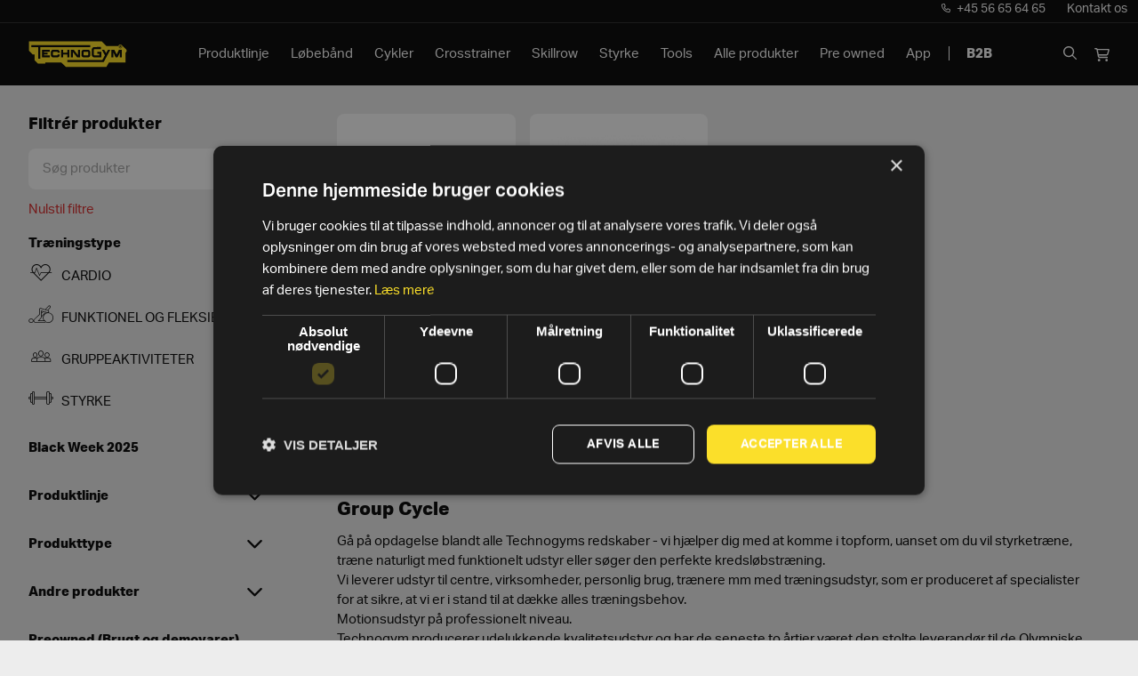

--- FILE ---
content_type: text/html; charset=UTF-8
request_url: https://www.pedan.dk/produkt-kategori/produktlinje/group-cycle/
body_size: 18114
content:
<!doctype html>
<html lang="da-DK">
  <head>
    <meta charset="utf-8">
    <meta name="viewport" content="width=device-width, initial-scale=1">
    <meta name="google-site-verification" content="hNrdTtnXVc0mF3Haxeu9I8feMjJE2YRkdN0cgU4AiBk" />
    <meta name="google-site-verification" content="5c0zHsfG8Ucp8VZBzqoMqjgIl3bsuZM5C4UUQ9BLhOA" />

    <meta name='robots' content='index, follow, max-image-preview:large, max-snippet:-1, max-video-preview:-1' />

<!-- Google Tag Manager for WordPress by gtm4wp.com -->
<script data-cfasync="false" data-pagespeed-no-defer>
	var gtm4wp_datalayer_name = "dataLayer";
	var dataLayer = dataLayer || [];
	const gtm4wp_use_sku_instead = false;
	const gtm4wp_currency = 'DKK';
	const gtm4wp_product_per_impression = 10;
	const gtm4wp_clear_ecommerce = false;
	const gtm4wp_datalayer_max_timeout = 2000;
</script>
<!-- End Google Tag Manager for WordPress by gtm4wp.com -->
	<!-- This site is optimized with the Yoast SEO plugin v25.9 - https://yoast.com/wordpress/plugins/seo/ -->
	<title>Group Cycle - Pedan</title>
	<link rel="canonical" href="https://www.pedan.dk/produkt-kategori/produktlinje/group-cycle/" />
	<meta property="og:locale" content="da_DK" />
	<meta property="og:type" content="article" />
	<meta property="og:title" content="Group Cycle - Pedan" />
	<meta property="og:description" content="Gå på opdagelse blandt alle Technogyms redskaber &#8211; vi hjælper dig med at komme i topform, uanset om du vil styrketræne, træne naturligt med funktionelt udstyr eller søger den perfekte kredsløbstræning. Vi leverer udstyr til centre, virksomheder, personlig brug, trænere mm med træningsudstyr, som er produceret af specialister for at sikre, at vi er i stand til at dække alles træningsbehov. Motionsudstyr på professionelt niveau. Technogym producerer udelukkende kvalitetsudstyr og har de seneste to årtier været den stolte leverandør til de Olympiske Lege og de Paralympiske lege. Det er derfor du kan være sikker på, at når du prøver et af Technogyms produkter, så er det på et niveau, som hjælper idrætsudøvere til at blive verdens bedste. Technogyms produktserier består blandt andet af fitness-udstyr, som kan bruges i holdsammenhæng, og udstyr, som er klinisk testet og kan hjælpe med genoptræning af muskel-relaterede skader. Verdensomspændende support Vi yder support på alle vores produkter over hele verden for at du kan være sikker på, at dit træningsudstyr er i topform længere. Vores produkter støttes af nogle af verdens førende fitness-eksperter og i kombinationen med de nyeste teknologiske landvindinger sikrer det dig optimalt udbytte af din træning. Alt er ledsaget af banebrydende apps og software, som sætter dig i stand til at registrere dine træningsdata og holde den tætte kontakt med trænerne, som giver lige det ekstra pift." />
	<meta property="og:url" content="https://www.pedan.dk/produkt-kategori/produktlinje/group-cycle/" />
	<meta property="og:site_name" content="Pedan" />
	<meta name="twitter:card" content="summary_large_image" />
	<script type="application/ld+json" class="yoast-schema-graph">{"@context":"https://schema.org","@graph":[{"@type":"CollectionPage","@id":"https://www.pedan.dk/produkt-kategori/produktlinje/group-cycle/","url":"https://www.pedan.dk/produkt-kategori/produktlinje/group-cycle/","name":"Group Cycle - Pedan","isPartOf":{"@id":"https://www.pedan.dk/#website"},"primaryImageOfPage":{"@id":"https://www.pedan.dk/produkt-kategori/produktlinje/group-cycle/#primaryimage"},"image":{"@id":"https://www.pedan.dk/produkt-kategori/produktlinje/group-cycle/#primaryimage"},"thumbnailUrl":"https://www.pedan.dk/app/uploads/2024/10/group_cycle_connect_grey_2.jpg","breadcrumb":{"@id":"https://www.pedan.dk/produkt-kategori/produktlinje/group-cycle/#breadcrumb"},"inLanguage":"da-DK"},{"@type":"ImageObject","inLanguage":"da-DK","@id":"https://www.pedan.dk/produkt-kategori/produktlinje/group-cycle/#primaryimage","url":"https://www.pedan.dk/app/uploads/2024/10/group_cycle_connect_grey_2.jpg","contentUrl":"https://www.pedan.dk/app/uploads/2024/10/group_cycle_connect_grey_2.jpg","width":1100,"height":1100},{"@type":"BreadcrumbList","@id":"https://www.pedan.dk/produkt-kategori/produktlinje/group-cycle/#breadcrumb","itemListElement":[{"@type":"ListItem","position":1,"name":"Home","item":"https://www.pedan.dk/"},{"@type":"ListItem","position":2,"name":"Produktlinje","item":"https://www.pedan.dk/produkt-kategori/produktlinje/"},{"@type":"ListItem","position":3,"name":"Group Cycle"}]},{"@type":"WebSite","@id":"https://www.pedan.dk/#website","url":"https://www.pedan.dk/","name":"Pedan","description":"Motionsudstyr til professionelt og privat brug","publisher":{"@id":"https://www.pedan.dk/#organization"},"potentialAction":[{"@type":"SearchAction","target":{"@type":"EntryPoint","urlTemplate":"https://www.pedan.dk/search/{search_term_string}"},"query-input":{"@type":"PropertyValueSpecification","valueRequired":true,"valueName":"search_term_string"}}],"inLanguage":"da-DK"},{"@type":"Organization","@id":"https://www.pedan.dk/#organization","name":"Pedan A/S","url":"https://www.pedan.dk/","logo":{"@type":"ImageObject","inLanguage":"da-DK","@id":"https://www.pedan.dk/#/schema/logo/image/","url":"https://www.pedan.dk/app/uploads/2018/04/Technogym_Pedan_Logo_Alternativ_Positiv.png","contentUrl":"https://www.pedan.dk/app/uploads/2018/04/Technogym_Pedan_Logo_Alternativ_Positiv.png","width":1567,"height":1007,"caption":"Pedan A/S"},"image":{"@id":"https://www.pedan.dk/#/schema/logo/image/"}}]}</script>
	<!-- / Yoast SEO plugin. -->


<link rel='dns-prefetch' href='//static.klaviyo.com' />
<link rel='dns-prefetch' href='//www.google.com' />
<style id='wp-img-auto-sizes-contain-inline-css'>
img:is([sizes=auto i],[sizes^="auto," i]){contain-intrinsic-size:3000px 1500px}
/*# sourceURL=wp-img-auto-sizes-contain-inline-css */
</style>
<link rel="stylesheet" href="https://www.pedan.dk/app/plugins/woo-conditional-shipping-pro/frontend/css/woo-conditional-shipping.css?ver=3.5.0.free"><style id='filebird-block-filebird-gallery-style-inline-css'>
ul.filebird-block-filebird-gallery{margin:auto!important;padding:0!important;width:100%}ul.filebird-block-filebird-gallery.layout-grid{display:grid;grid-gap:20px;align-items:stretch;grid-template-columns:repeat(var(--columns),1fr);justify-items:stretch}ul.filebird-block-filebird-gallery.layout-grid li img{border:1px solid #ccc;box-shadow:2px 2px 6px 0 rgba(0,0,0,.3);height:100%;max-width:100%;-o-object-fit:cover;object-fit:cover;width:100%}ul.filebird-block-filebird-gallery.layout-masonry{-moz-column-count:var(--columns);-moz-column-gap:var(--space);column-gap:var(--space);-moz-column-width:var(--min-width);columns:var(--min-width) var(--columns);display:block;overflow:auto}ul.filebird-block-filebird-gallery.layout-masonry li{margin-bottom:var(--space)}ul.filebird-block-filebird-gallery li{list-style:none}ul.filebird-block-filebird-gallery li figure{height:100%;margin:0;padding:0;position:relative;width:100%}ul.filebird-block-filebird-gallery li figure figcaption{background:linear-gradient(0deg,rgba(0,0,0,.7),rgba(0,0,0,.3) 70%,transparent);bottom:0;box-sizing:border-box;color:#fff;font-size:.8em;margin:0;max-height:100%;overflow:auto;padding:3em .77em .7em;position:absolute;text-align:center;width:100%;z-index:2}ul.filebird-block-filebird-gallery li figure figcaption a{color:inherit}

/*# sourceURL=https://www.pedan.dk/app/plugins/filebird/blocks/filebird-gallery/build/style-index.css */
</style>
<style id='global-styles-inline-css'>
:root{--wp--preset--aspect-ratio--square: 1;--wp--preset--aspect-ratio--4-3: 4/3;--wp--preset--aspect-ratio--3-4: 3/4;--wp--preset--aspect-ratio--3-2: 3/2;--wp--preset--aspect-ratio--2-3: 2/3;--wp--preset--aspect-ratio--16-9: 16/9;--wp--preset--aspect-ratio--9-16: 9/16;--wp--preset--color--black: #000000;--wp--preset--color--cyan-bluish-gray: #abb8c3;--wp--preset--color--white: #ffffff;--wp--preset--color--pale-pink: #f78da7;--wp--preset--color--vivid-red: #cf2e2e;--wp--preset--color--luminous-vivid-orange: #ff6900;--wp--preset--color--luminous-vivid-amber: #fcb900;--wp--preset--color--light-green-cyan: #7bdcb5;--wp--preset--color--vivid-green-cyan: #00d084;--wp--preset--color--pale-cyan-blue: #8ed1fc;--wp--preset--color--vivid-cyan-blue: #0693e3;--wp--preset--color--vivid-purple: #9b51e0;--wp--preset--color--primary: #525ddc;--wp--preset--gradient--vivid-cyan-blue-to-vivid-purple: linear-gradient(135deg,rgb(6,147,227) 0%,rgb(155,81,224) 100%);--wp--preset--gradient--light-green-cyan-to-vivid-green-cyan: linear-gradient(135deg,rgb(122,220,180) 0%,rgb(0,208,130) 100%);--wp--preset--gradient--luminous-vivid-amber-to-luminous-vivid-orange: linear-gradient(135deg,rgb(252,185,0) 0%,rgb(255,105,0) 100%);--wp--preset--gradient--luminous-vivid-orange-to-vivid-red: linear-gradient(135deg,rgb(255,105,0) 0%,rgb(207,46,46) 100%);--wp--preset--gradient--very-light-gray-to-cyan-bluish-gray: linear-gradient(135deg,rgb(238,238,238) 0%,rgb(169,184,195) 100%);--wp--preset--gradient--cool-to-warm-spectrum: linear-gradient(135deg,rgb(74,234,220) 0%,rgb(151,120,209) 20%,rgb(207,42,186) 40%,rgb(238,44,130) 60%,rgb(251,105,98) 80%,rgb(254,248,76) 100%);--wp--preset--gradient--blush-light-purple: linear-gradient(135deg,rgb(255,206,236) 0%,rgb(152,150,240) 100%);--wp--preset--gradient--blush-bordeaux: linear-gradient(135deg,rgb(254,205,165) 0%,rgb(254,45,45) 50%,rgb(107,0,62) 100%);--wp--preset--gradient--luminous-dusk: linear-gradient(135deg,rgb(255,203,112) 0%,rgb(199,81,192) 50%,rgb(65,88,208) 100%);--wp--preset--gradient--pale-ocean: linear-gradient(135deg,rgb(255,245,203) 0%,rgb(182,227,212) 50%,rgb(51,167,181) 100%);--wp--preset--gradient--electric-grass: linear-gradient(135deg,rgb(202,248,128) 0%,rgb(113,206,126) 100%);--wp--preset--gradient--midnight: linear-gradient(135deg,rgb(2,3,129) 0%,rgb(40,116,252) 100%);--wp--preset--font-size--small: 13px;--wp--preset--font-size--medium: 20px;--wp--preset--font-size--large: 36px;--wp--preset--font-size--x-large: 42px;--wp--preset--spacing--20: 0.44rem;--wp--preset--spacing--30: 0.67rem;--wp--preset--spacing--40: 1rem;--wp--preset--spacing--50: 1.5rem;--wp--preset--spacing--60: 2.25rem;--wp--preset--spacing--70: 3.38rem;--wp--preset--spacing--80: 5.06rem;--wp--preset--shadow--natural: 6px 6px 9px rgba(0, 0, 0, 0.2);--wp--preset--shadow--deep: 12px 12px 50px rgba(0, 0, 0, 0.4);--wp--preset--shadow--sharp: 6px 6px 0px rgba(0, 0, 0, 0.2);--wp--preset--shadow--outlined: 6px 6px 0px -3px rgb(255, 255, 255), 6px 6px rgb(0, 0, 0);--wp--preset--shadow--crisp: 6px 6px 0px rgb(0, 0, 0);}:where(body) { margin: 0; }.wp-site-blocks > .alignleft { float: left; margin-right: 2em; }.wp-site-blocks > .alignright { float: right; margin-left: 2em; }.wp-site-blocks > .aligncenter { justify-content: center; margin-left: auto; margin-right: auto; }:where(.is-layout-flex){gap: 0.5em;}:where(.is-layout-grid){gap: 0.5em;}.is-layout-flow > .alignleft{float: left;margin-inline-start: 0;margin-inline-end: 2em;}.is-layout-flow > .alignright{float: right;margin-inline-start: 2em;margin-inline-end: 0;}.is-layout-flow > .aligncenter{margin-left: auto !important;margin-right: auto !important;}.is-layout-constrained > .alignleft{float: left;margin-inline-start: 0;margin-inline-end: 2em;}.is-layout-constrained > .alignright{float: right;margin-inline-start: 2em;margin-inline-end: 0;}.is-layout-constrained > .aligncenter{margin-left: auto !important;margin-right: auto !important;}.is-layout-constrained > :where(:not(.alignleft):not(.alignright):not(.alignfull)){margin-left: auto !important;margin-right: auto !important;}body .is-layout-flex{display: flex;}.is-layout-flex{flex-wrap: wrap;align-items: center;}.is-layout-flex > :is(*, div){margin: 0;}body .is-layout-grid{display: grid;}.is-layout-grid > :is(*, div){margin: 0;}body{padding-top: 0px;padding-right: 0px;padding-bottom: 0px;padding-left: 0px;}a:where(:not(.wp-element-button)){text-decoration: underline;}:root :where(.wp-element-button, .wp-block-button__link){background-color: #32373c;border-width: 0;color: #fff;font-family: inherit;font-size: inherit;font-style: inherit;font-weight: inherit;letter-spacing: inherit;line-height: inherit;padding-top: calc(0.667em + 2px);padding-right: calc(1.333em + 2px);padding-bottom: calc(0.667em + 2px);padding-left: calc(1.333em + 2px);text-decoration: none;text-transform: inherit;}.has-black-color{color: var(--wp--preset--color--black) !important;}.has-cyan-bluish-gray-color{color: var(--wp--preset--color--cyan-bluish-gray) !important;}.has-white-color{color: var(--wp--preset--color--white) !important;}.has-pale-pink-color{color: var(--wp--preset--color--pale-pink) !important;}.has-vivid-red-color{color: var(--wp--preset--color--vivid-red) !important;}.has-luminous-vivid-orange-color{color: var(--wp--preset--color--luminous-vivid-orange) !important;}.has-luminous-vivid-amber-color{color: var(--wp--preset--color--luminous-vivid-amber) !important;}.has-light-green-cyan-color{color: var(--wp--preset--color--light-green-cyan) !important;}.has-vivid-green-cyan-color{color: var(--wp--preset--color--vivid-green-cyan) !important;}.has-pale-cyan-blue-color{color: var(--wp--preset--color--pale-cyan-blue) !important;}.has-vivid-cyan-blue-color{color: var(--wp--preset--color--vivid-cyan-blue) !important;}.has-vivid-purple-color{color: var(--wp--preset--color--vivid-purple) !important;}.has-primary-color{color: var(--wp--preset--color--primary) !important;}.has-black-background-color{background-color: var(--wp--preset--color--black) !important;}.has-cyan-bluish-gray-background-color{background-color: var(--wp--preset--color--cyan-bluish-gray) !important;}.has-white-background-color{background-color: var(--wp--preset--color--white) !important;}.has-pale-pink-background-color{background-color: var(--wp--preset--color--pale-pink) !important;}.has-vivid-red-background-color{background-color: var(--wp--preset--color--vivid-red) !important;}.has-luminous-vivid-orange-background-color{background-color: var(--wp--preset--color--luminous-vivid-orange) !important;}.has-luminous-vivid-amber-background-color{background-color: var(--wp--preset--color--luminous-vivid-amber) !important;}.has-light-green-cyan-background-color{background-color: var(--wp--preset--color--light-green-cyan) !important;}.has-vivid-green-cyan-background-color{background-color: var(--wp--preset--color--vivid-green-cyan) !important;}.has-pale-cyan-blue-background-color{background-color: var(--wp--preset--color--pale-cyan-blue) !important;}.has-vivid-cyan-blue-background-color{background-color: var(--wp--preset--color--vivid-cyan-blue) !important;}.has-vivid-purple-background-color{background-color: var(--wp--preset--color--vivid-purple) !important;}.has-primary-background-color{background-color: var(--wp--preset--color--primary) !important;}.has-black-border-color{border-color: var(--wp--preset--color--black) !important;}.has-cyan-bluish-gray-border-color{border-color: var(--wp--preset--color--cyan-bluish-gray) !important;}.has-white-border-color{border-color: var(--wp--preset--color--white) !important;}.has-pale-pink-border-color{border-color: var(--wp--preset--color--pale-pink) !important;}.has-vivid-red-border-color{border-color: var(--wp--preset--color--vivid-red) !important;}.has-luminous-vivid-orange-border-color{border-color: var(--wp--preset--color--luminous-vivid-orange) !important;}.has-luminous-vivid-amber-border-color{border-color: var(--wp--preset--color--luminous-vivid-amber) !important;}.has-light-green-cyan-border-color{border-color: var(--wp--preset--color--light-green-cyan) !important;}.has-vivid-green-cyan-border-color{border-color: var(--wp--preset--color--vivid-green-cyan) !important;}.has-pale-cyan-blue-border-color{border-color: var(--wp--preset--color--pale-cyan-blue) !important;}.has-vivid-cyan-blue-border-color{border-color: var(--wp--preset--color--vivid-cyan-blue) !important;}.has-vivid-purple-border-color{border-color: var(--wp--preset--color--vivid-purple) !important;}.has-primary-border-color{border-color: var(--wp--preset--color--primary) !important;}.has-vivid-cyan-blue-to-vivid-purple-gradient-background{background: var(--wp--preset--gradient--vivid-cyan-blue-to-vivid-purple) !important;}.has-light-green-cyan-to-vivid-green-cyan-gradient-background{background: var(--wp--preset--gradient--light-green-cyan-to-vivid-green-cyan) !important;}.has-luminous-vivid-amber-to-luminous-vivid-orange-gradient-background{background: var(--wp--preset--gradient--luminous-vivid-amber-to-luminous-vivid-orange) !important;}.has-luminous-vivid-orange-to-vivid-red-gradient-background{background: var(--wp--preset--gradient--luminous-vivid-orange-to-vivid-red) !important;}.has-very-light-gray-to-cyan-bluish-gray-gradient-background{background: var(--wp--preset--gradient--very-light-gray-to-cyan-bluish-gray) !important;}.has-cool-to-warm-spectrum-gradient-background{background: var(--wp--preset--gradient--cool-to-warm-spectrum) !important;}.has-blush-light-purple-gradient-background{background: var(--wp--preset--gradient--blush-light-purple) !important;}.has-blush-bordeaux-gradient-background{background: var(--wp--preset--gradient--blush-bordeaux) !important;}.has-luminous-dusk-gradient-background{background: var(--wp--preset--gradient--luminous-dusk) !important;}.has-pale-ocean-gradient-background{background: var(--wp--preset--gradient--pale-ocean) !important;}.has-electric-grass-gradient-background{background: var(--wp--preset--gradient--electric-grass) !important;}.has-midnight-gradient-background{background: var(--wp--preset--gradient--midnight) !important;}.has-small-font-size{font-size: var(--wp--preset--font-size--small) !important;}.has-medium-font-size{font-size: var(--wp--preset--font-size--medium) !important;}.has-large-font-size{font-size: var(--wp--preset--font-size--large) !important;}.has-x-large-font-size{font-size: var(--wp--preset--font-size--x-large) !important;}
:where(.wp-block-post-template.is-layout-flex){gap: 1.25em;}:where(.wp-block-post-template.is-layout-grid){gap: 1.25em;}
:where(.wp-block-term-template.is-layout-flex){gap: 1.25em;}:where(.wp-block-term-template.is-layout-grid){gap: 1.25em;}
:where(.wp-block-columns.is-layout-flex){gap: 2em;}:where(.wp-block-columns.is-layout-grid){gap: 2em;}
:root :where(.wp-block-pullquote){font-size: 1.5em;line-height: 1.6;}
/*# sourceURL=global-styles-inline-css */
</style>
<link rel="stylesheet" href="https://www.pedan.dk/app/plugins/smart-send-logistics/assets/css/ss-shipping-frontend.css?ver=6.9"><link rel="stylesheet" href="https://www.pedan.dk/app/plugins/woocommerce/assets/css/woocommerce-layout.css?ver=10.1.2"><link rel="stylesheet" href="https://www.pedan.dk/app/plugins/woocommerce/assets/css/woocommerce-smallscreen.css?ver=10.1.2" media="only screen and (max-width: 768px)"><link rel="stylesheet" href="https://www.pedan.dk/app/plugins/woocommerce/assets/css/woocommerce.css?ver=10.1.2"><style id='woocommerce-inline-inline-css'>
.woocommerce form .form-row .required { visibility: visible; }
/*# sourceURL=woocommerce-inline-inline-css */
</style>
<link rel="stylesheet" href="https://www.pedan.dk/app/plugins/bambora-online-classic/style/bambora-online-classic-front.css?ver=6.9"><link rel="stylesheet" href="https://www.pedan.dk/app/plugins/woocommerce-product-recommendations/assets/css/frontend/woocommerce.css?ver=1.4.6"><link rel="stylesheet" href="https://www.pedan.dk/app/plugins/woo-conditional-shipping-pro/includes/frontend/../../frontend/css/woo-conditional-shipping.css?ver=3.5.0.free"><link rel="stylesheet" href="https://www.pedan.dk/app/plugins/woocommerce/assets/css/brands.css?ver=10.1.2"><link rel="stylesheet" href="https://www.pedan.dk/app/plugins/woocommerce-product-bundles/assets/css/frontend/checkout-blocks.css?ver=7.1.0"><link rel="stylesheet" href="https://www.pedan.dk/app/plugins/woo-discount-rules-pro/Assets/Css/awdr_style.css?ver=2.6.5"><link rel="stylesheet" href="https://www.pedan.dk/app/plugins/woocommerce-product-bundles/assets/css/frontend/woocommerce.css?ver=7.1.0"><link rel="stylesheet" href="https://www.pedan.dk/app/themes/pedan-new/public/css/app.7d1b9d.css"><script id="tp-js-js-extra">
var trustpilot_settings = {"key":"qVtSTZDz4pccMZRb","TrustpilotScriptUrl":"https://invitejs.trustpilot.com/tp.min.js","IntegrationAppUrl":"//ecommscript-integrationapp.trustpilot.com","PreviewScriptUrl":"//ecommplugins-scripts.trustpilot.com/v2.1/js/preview.min.js","PreviewCssUrl":"//ecommplugins-scripts.trustpilot.com/v2.1/css/preview.min.css","PreviewWPCssUrl":"//ecommplugins-scripts.trustpilot.com/v2.1/css/preview_wp.css","WidgetScriptUrl":"//widget.trustpilot.com/bootstrap/v5/tp.widget.bootstrap.min.js"};
//# sourceURL=tp-js-js-extra
</script>
<script src="https://www.pedan.dk/app/plugins/trustpilot-reviews/review/assets/js/headerScript.min.js?ver=1.0'%20async='async"></script><script src="https://www.pedan.dk/wp/wp-includes/js/jquery/jquery.min.js?ver=3.7.1"></script><script src="https://www.pedan.dk/wp/wp-includes/js/jquery/jquery-migrate.min.js?ver=3.4.1"></script><script src="https://www.pedan.dk/app/plugins/woocommerce/assets/js/jquery-blockui/jquery.blockUI.min.js?ver=2.7.0-wc.10.1.2" defer data-wp-strategy="defer"></script><script id="wc-add-to-cart-js-extra">
var wc_add_to_cart_params = {"ajax_url":"/wp/wp-admin/admin-ajax.php","wc_ajax_url":"/?wc-ajax=%%endpoint%%","i18n_view_cart":"Se kurv","cart_url":"https://www.pedan.dk/cart/","is_cart":"","cart_redirect_after_add":"no"};
//# sourceURL=wc-add-to-cart-js-extra
</script>
<script src="https://www.pedan.dk/app/plugins/woocommerce/assets/js/frontend/add-to-cart.min.js?ver=10.1.2" defer data-wp-strategy="defer"></script><script src="https://www.pedan.dk/app/plugins/woocommerce/assets/js/js-cookie/js.cookie.min.js?ver=2.1.4-wc.10.1.2" defer data-wp-strategy="defer"></script><script id="woocommerce-js-extra">
var woocommerce_params = {"ajax_url":"/wp/wp-admin/admin-ajax.php","wc_ajax_url":"/?wc-ajax=%%endpoint%%","i18n_password_show":"Show password","i18n_password_hide":"Hide password"};
//# sourceURL=woocommerce-js-extra
</script>
<script src="https://www.pedan.dk/app/plugins/woocommerce/assets/js/frontend/woocommerce.min.js?ver=10.1.2" defer data-wp-strategy="defer"></script><script src="https://www.pedan.dk/app/plugins/woo-conditional-shipping-pro/includes/frontend/../../frontend/js/woo-conditional-shipping.js?ver=3.5.0.free"></script><script id="wc-settings-dep-in-header-js-after">
console.warn( "Scripts that have a dependency on [wc-settings, wc-blocks-checkout] must be loaded in the footer, klaviyo-klaviyo-checkout-block-editor-script was registered to load in the header, but has been switched to load in the footer instead. See https://github.com/woocommerce/woocommerce-gutenberg-products-block/pull/5059" );
console.warn( "Scripts that have a dependency on [wc-settings, wc-blocks-checkout] must be loaded in the footer, klaviyo-klaviyo-checkout-block-view-script was registered to load in the header, but has been switched to load in the footer instead. See https://github.com/woocommerce/woocommerce-gutenberg-products-block/pull/5059" );
//# sourceURL=wc-settings-dep-in-header-js-after
</script>

<!-- Google Tag Manager for WordPress by gtm4wp.com -->
<!-- GTM Container placement set to manual -->
<script data-cfasync="false" data-pagespeed-no-defer>
	var dataLayer_content = {"visitorLoginState":"logged-out"};
	dataLayer.push( dataLayer_content );
</script>
<script data-cfasync="false" data-pagespeed-no-defer>
(function(w,d,s,l,i){w[l]=w[l]||[];w[l].push({'gtm.start':
new Date().getTime(),event:'gtm.js'});var f=d.getElementsByTagName(s)[0],
j=d.createElement(s),dl=l!='dataLayer'?'&l='+l:'';j.async=true;j.src=
'//www.googletagmanager.com/gtm.js?id='+i+dl;f.parentNode.insertBefore(j,f);
})(window,document,'script','dataLayer','GTM-WHHCJT3');
</script>
<!-- End Google Tag Manager for WordPress by gtm4wp.com -->	<noscript><style>.woocommerce-product-gallery{ opacity: 1 !important; }</style></noscript>
	<link rel="icon" href="https://www.pedan.dk/app/uploads/2018/08/cropped-pedan-1-32x32.png" sizes="32x32">
<link rel="icon" href="https://www.pedan.dk/app/uploads/2018/08/cropped-pedan-1-192x192.png" sizes="192x192">
<link rel="apple-touch-icon" href="https://www.pedan.dk/app/uploads/2018/08/cropped-pedan-1-180x180.png">
<meta name="msapplication-TileImage" content="https://www.pedan.dk/app/uploads/2018/08/cropped-pedan-1-270x270.png">
    <link rel="stylesheet" href="https://use.typekit.net/vko1wgx.css">
    <script src="https://kit.fontawesome.com/603a851ad6.js" crossorigin="anonymous"></script>
        <script async src="https://www.googletagmanager.com/gtag/js?id=AW-1040006087"></script>
    <script>
			window.dataLayer = window.dataLayer || [];
			function gtag(){dataLayer.push(arguments);}
            gtag('js', new Date());
            gtag('config', 'AW-1040006087');
    </script>
        <!-- TrustBox script -->
    <script type="text/javascript" src="//widget.trustpilot.com/bootstrap/v5/tp.widget.bootstrap.min.js" async></script>
    <!-- End TrustBox script -->
  </head>

  <body class="archive tax-product_cat term-group-cycle term-640 wp-embed-responsive wp-theme-pedan-new theme-pedan-new woocommerce woocommerce-page woocommerce-no-js">
    
<!-- GTM Container placement set to manual -->
<!-- Google Tag Manager (noscript) -->
				<noscript><iframe src="https://www.googletagmanager.com/ns.html?id=GTM-WHHCJT3" height="0" width="0" style="display:none;visibility:hidden" aria-hidden="true"></iframe></noscript>
<!-- End Google Tag Manager (noscript) -->
<!-- GTM Container placement set to manual -->
<!-- Google Tag Manager (noscript) -->    
    <div id="app" class="flex flex-col min-h-screen">
      <a class="sr-only focus:not-sr-only" href="#main">
  Spring til indhold
</a>

<header class="w-full">
  <nav class="hidden w-full bg-black border-b border-gray-800 lg:flex">
        <a href="tel:+45 56 65 64 65" class="block px-3 pb-1 ml-auto text-sm text-white transition hover:bg-gray-800">
      <i class="mr-1 fa-regular fa-phone fa-xs"></i>
      +45 56 65 64 65</a>
        <ul class="pt-4 mt-4 font-semibold text-white border-t border-gray-700 text-bas lg:font-normal lg:flex lg:text-sm lg:border-t-0 lg:mt-0 lg:pt-0">
  <li>
    <a class="block px-3 py-4 transition lg:pt-0 lg:pb-1 hover:bg-gray-800" href="https://www.pedan.dk/kontakt-os/">Kontakt os</a>
  </li>
</ul>
  </nav>
  <nav class="w-full bg-black nav-primary banner">
    <div class="h-full px-4 md:px-0">
        <div class="flex items-center justify-between h-full py-1 md:px-8 xl:py-0">
            <div class="z-50 nav-logo logo">
                <a href="https://www.pedan.dk/" class="py-2">
                    <img src="https://www.pedan.dk/app/themes/pedan-new/public/images/technogym-logo.50746f.svg" width="140px" class="!h-[30px] w-auto">
                </a>
            </div>
            <div class="hidden xl:flex">
            <nav>
            <ul class="flex flex-col font-semibold text-white xl:font-normal text-md xl:flex-row xl:text-base">
                  <li class="max-xl:relative transition group hover:bg-gray-800 " x-data="{ open: false }">
                        <a href="https://www.pedan.dk/produkt-kategori/produktlinje/" class="relative inline-block px-3 py-4 xl:py-6  ">Produktlinje</a>
                        <div class="absolute top-4 xl:hidden right-4" @click="open = !open">
              <span x-show="!open">
                <i class="fa-solid fa-plus"></i>
              </span>
              <span x-show="open">
                <i class="fa-solid fa-minus"></i>
              </span>
            </div>
            <ul class="left-0 z-20 justify-center w-screen overflow-hidden transition bg-gray-800 xl:max-h-full xl:overflow-auto max-h-0 xl:opacity-0 xl:invisible xl:absolute xl:-translate-y-full xl:flex xl:group-hover:visible group-hover:translate-y-0 group-hover:opacity-100" :class="{ 'max-xl:max-h-full': open }">
                              <a href="https://www.pedan.dk/product-line/artis-fitnessudstyr-til-kommerciel-brug-fra-technogym/" class="block px-3 py-6">Artis</a>
                              <a href="https://www.pedan.dk/product-line/biostrength/" class="block px-3 py-6">Biostrength</a>
                              <a href="https://www.pedan.dk/product-line/biocircuit/" class="block px-3 py-6">Biocircuit</a>
                              <a href="https://www.pedan.dk/product-line/checkup/" class="block px-3 py-6">Checkup</a>
                              <a href="https://www.pedan.dk/product-line/excite-live-0/" class="block px-3 py-6">Excite</a>
                              <a href="https://www.pedan.dk/product-line/pure-strenght/" class="block px-3 py-6">Pure Strength</a>
                              <a href="https://www.pedan.dk/product-line/personal-line-0/" class="block px-3 py-6">Personal Line</a>
                              <a href="https://www.pedan.dk/product-line/skill-line/" class="block px-3 py-6">Skill Line</a>
                              <a href="https://www.pedan.dk/product-line/selection/" class="block px-3 py-6">Selection</a>
                              <a href="https://www.pedan.dk/produkt-kategori/produktlinje/technogym-line/" class="block px-3 py-6">Technogym Line</a>
                              <a href="https://www.pedan.dk/product-line/universe/" class="block px-3 py-6">Universe</a>
                          </ul>
                    </li>
                  <li class="max-xl:relative transition group hover:bg-gray-800 " x-data="{ open: false }">
                        <a href="https://www.pedan.dk/product-line/loebebaand/" class="relative inline-block px-3 py-4 xl:py-6  ">Løbebånd</a>
                      </li>
                  <li class="max-xl:relative transition group hover:bg-gray-800 " x-data="{ open: false }">
                        <a href="https://www.pedan.dk/product-line/motionscykler/" class="relative inline-block px-3 py-4 xl:py-6  ">Cykler</a>
                      </li>
                  <li class="max-xl:relative transition group hover:bg-gray-800 " x-data="{ open: false }">
                        <a href="https://www.pedan.dk/product-line/crosstrainer-og-elliptical/" class="relative inline-block px-3 py-4 xl:py-6  ">Crosstrainer</a>
                      </li>
                  <li class="max-xl:relative transition group hover:bg-gray-800 " x-data="{ open: false }">
                        <a href="https://www.pedan.dk/product-line/skillrow/" class="relative inline-block px-3 py-4 xl:py-6  ">Skillrow</a>
                      </li>
                  <li class="max-xl:relative transition group hover:bg-gray-800 " x-data="{ open: false }">
                        <a href="https://www.pedan.dk/product-line/styrke/" class="relative inline-block px-3 py-4 xl:py-6  ">Styrke</a>
                        <div class="absolute top-4 xl:hidden right-4" @click="open = !open">
              <span x-show="!open">
                <i class="fa-solid fa-plus"></i>
              </span>
              <span x-show="open">
                <i class="fa-solid fa-minus"></i>
              </span>
            </div>
            <ul class="left-0 z-20 justify-center w-screen overflow-hidden transition bg-gray-800 xl:max-h-full xl:overflow-auto max-h-0 xl:opacity-0 xl:invisible xl:absolute xl:-translate-y-full xl:flex xl:group-hover:visible group-hover:translate-y-0 group-hover:opacity-100" :class="{ 'max-xl:max-h-full': open }">
                              <a href="https://www.pedan.dk/produkt-kategori/produkttype/baenke-og-stativer/" class="block px-3 py-6">Bænke og stativer</a>
                              <a href="https://www.pedan.dk/produkt-kategori/produkttype/frie-vaegte/" class="block px-3 py-6">Frie vægte</a>
                              <a href="https://www.pedan.dk/produkt-kategori/produkttype/plate-loaded/" class="block px-3 py-6">Plate Loaded</a>
                              <a href="https://www.pedan.dk/produkt-kategori/produkttype/styrkemaskiner/" class="block px-3 py-6">Styrkemaskiner</a>
                              <a href="https://www.pedan.dk/produkt-kategori/produkttype/multigyms-og-kabelstationer/" class="block px-3 py-6">Multigyms og kabelstationer</a>
                          </ul>
                    </li>
                  <li class="max-xl:relative transition group hover:bg-gray-800 " x-data="{ open: false }">
                        <a href="https://www.pedan.dk/product-line/tools/" class="relative inline-block px-3 py-4 xl:py-6  ">Tools</a>
                        <div class="absolute top-4 xl:hidden right-4" @click="open = !open">
              <span x-show="!open">
                <i class="fa-solid fa-plus"></i>
              </span>
              <span x-show="open">
                <i class="fa-solid fa-minus"></i>
              </span>
            </div>
            <ul class="left-0 z-20 justify-center w-screen overflow-hidden transition bg-gray-800 xl:max-h-full xl:overflow-auto max-h-0 xl:opacity-0 xl:invisible xl:absolute xl:-translate-y-full xl:flex xl:group-hover:visible group-hover:translate-y-0 group-hover:opacity-100" :class="{ 'max-xl:max-h-full': open }">
                              <a href="https://www.pedan.dk/produkt/wellness-ball-active-sitting-55-cm/" class="block px-3 py-6">Wellness Ball Active Sitting</a>
                              <a href="https://www.pedan.dk/produkt/exercise-mat-2/" class="block px-3 py-6">Exercise Mat</a>
                              <a href="https://www.pedan.dk/produkt/elastic-bands/" class="block px-3 py-6">Elastic Bands</a>
                              <a href="https://www.pedan.dk/produkt/loop-bands/" class="block px-3 py-6">Loop Bands</a>
                              <a href="https://www.pedan.dk/produkt/foam-roller/" class="block px-3 py-6">Foam Roller</a>
                          </ul>
                    </li>
                  <li class="max-xl:relative transition group hover:bg-gray-800 " x-data="{ open: false }">
                        <a href="/shop/" class="relative inline-block px-3 py-4 xl:py-6  ">Alle produkter</a>
                        <div class="absolute top-4 xl:hidden right-4" @click="open = !open">
              <span x-show="!open">
                <i class="fa-solid fa-plus"></i>
              </span>
              <span x-show="open">
                <i class="fa-solid fa-minus"></i>
              </span>
            </div>
            <ul class="left-0 z-20 justify-center w-screen overflow-hidden transition bg-gray-800 xl:max-h-full xl:overflow-auto max-h-0 xl:opacity-0 xl:invisible xl:absolute xl:-translate-y-full xl:flex xl:group-hover:visible group-hover:translate-y-0 group-hover:opacity-100" :class="{ 'max-xl:max-h-full': open }">
                              <a href="https://www.pedan.dk/produkt-kategori/traeningstype/cardio/" class="block px-3 py-6">Cardio</a>
                              <a href="https://www.pedan.dk/produkt-kategori/traeningstype/styrke/" class="block px-3 py-6">Styrke</a>
                              <a href="https://www.pedan.dk/produkt-kategori/traeningstype/funktionel-og-fleksibilitet/" class="block px-3 py-6">Funktionel & fleksibilitet</a>
                          </ul>
                    </li>
                  <li class="max-xl:relative transition group hover:bg-gray-800 " x-data="{ open: false }">
                        <a href="https://www.pedan.dk/produkt-kategori/preowned/" class="relative inline-block px-3 py-4 xl:py-6  ">Pre owned</a>
                      </li>
                  <li class="max-xl:relative transition group hover:bg-gray-800 " x-data="{ open: false }">
                        <a href="https://www.pedan.dk/product-line/technogym-app/" class="relative inline-block px-3 py-4 xl:py-6  ">App</a>
                      </li>
                  <li class="max-xl:relative transition group hover:bg-gray-800 ml-2" x-data="{ open: false }">
                        <div class="hidden group-hover:opacity-0 transition xl:inline-block h-4 -mb-[3px] border-l border-white"></div>
                        <a href="https://www.pedan.dk/product-line/technogym-fitnessudstyr-til-kommerciel-brug/" class="relative inline-block px-3 py-4 xl:py-6 font-extrabold uppercase pl-4">B2B</a>
                      </li>
                </ul>
    </nav>
            </div>
            <div class="z-30 flex items-center ml-auto xl:ml-0 nav-info">
  <div class="z-30 flex items-center justify-end mr-3 nav-search xl:pr-2" x-data>
      <button type="button" @click="$store.searchForm.open = true; $store.primaryMenu.open = false" x-show="!$store.searchForm.open" class="z-30">
        <i class="text-white fa-regular fa-magnifying-glass"></i>
      </button>
      <button type="button" class="z-30" @click="$store.searchForm.open = false; $store.primaryMenu.open = false" x-show="$store.searchForm.open">
        <i class="text-white fa-regular fa-xmark"></i>
      </button>
  </div>
  <div class="z-30 flex items-center justify-end py-3 mr-4 xl:mr-0 nav-cart xl:py-0">
      <div class="relative flex items-center right-cart">
          <a class="flex" href="https://www.pedan.dk/cart/">
            <i class="text-white fa-regular fa-cart-shopping"></i>
          </a>
          <a class="absolute -top-2 font-extrabold flex justify-center visible w-4 h-4 text-xs rounded-full items-center cart-count -right-2 bg-primary invisible" href="https://www.pedan.dk/cart/">0</a>
      </div>
  </div>
</div>
            <div x-data class="xl:hidden">
	<div class="fixed top-0 left-0 z-50 w-full h-screen overflow-auto bg-black bg-opacity-90" :class="{'translate-x-0 opacity-100': $store.primaryMenu.open, 'translate-x-full opacity-0': !$store.primaryMenu.open }">
		<nav>
            <ul class="flex flex-col font-semibold text-white xl:font-normal text-md xl:flex-row xl:text-base">
                  <li class="max-xl:relative transition group hover:bg-gray-800 " x-data="{ open: false }">
                        <a href="https://www.pedan.dk/produkt-kategori/produktlinje/" class="relative inline-block px-3 py-4 xl:py-6  ">Produktlinje</a>
                        <div class="absolute top-4 xl:hidden right-4" @click="open = !open">
              <span x-show="!open">
                <i class="fa-solid fa-plus"></i>
              </span>
              <span x-show="open">
                <i class="fa-solid fa-minus"></i>
              </span>
            </div>
            <ul class="left-0 z-20 justify-center w-screen overflow-hidden transition bg-gray-800 xl:max-h-full xl:overflow-auto max-h-0 xl:opacity-0 xl:invisible xl:absolute xl:-translate-y-full xl:flex xl:group-hover:visible group-hover:translate-y-0 group-hover:opacity-100" :class="{ 'max-xl:max-h-full': open }">
                              <a href="https://www.pedan.dk/product-line/artis-fitnessudstyr-til-kommerciel-brug-fra-technogym/" class="block px-3 py-6">Artis</a>
                              <a href="https://www.pedan.dk/product-line/biostrength/" class="block px-3 py-6">Biostrength</a>
                              <a href="https://www.pedan.dk/product-line/biocircuit/" class="block px-3 py-6">Biocircuit</a>
                              <a href="https://www.pedan.dk/product-line/checkup/" class="block px-3 py-6">Checkup</a>
                              <a href="https://www.pedan.dk/product-line/excite-live-0/" class="block px-3 py-6">Excite</a>
                              <a href="https://www.pedan.dk/product-line/pure-strenght/" class="block px-3 py-6">Pure Strength</a>
                              <a href="https://www.pedan.dk/product-line/personal-line-0/" class="block px-3 py-6">Personal Line</a>
                              <a href="https://www.pedan.dk/product-line/skill-line/" class="block px-3 py-6">Skill Line</a>
                              <a href="https://www.pedan.dk/product-line/selection/" class="block px-3 py-6">Selection</a>
                              <a href="https://www.pedan.dk/produkt-kategori/produktlinje/technogym-line/" class="block px-3 py-6">Technogym Line</a>
                              <a href="https://www.pedan.dk/product-line/universe/" class="block px-3 py-6">Universe</a>
                          </ul>
                    </li>
                  <li class="max-xl:relative transition group hover:bg-gray-800 " x-data="{ open: false }">
                        <a href="https://www.pedan.dk/product-line/loebebaand/" class="relative inline-block px-3 py-4 xl:py-6  ">Løbebånd</a>
                      </li>
                  <li class="max-xl:relative transition group hover:bg-gray-800 " x-data="{ open: false }">
                        <a href="https://www.pedan.dk/product-line/motionscykler/" class="relative inline-block px-3 py-4 xl:py-6  ">Cykler</a>
                      </li>
                  <li class="max-xl:relative transition group hover:bg-gray-800 " x-data="{ open: false }">
                        <a href="https://www.pedan.dk/product-line/crosstrainer-og-elliptical/" class="relative inline-block px-3 py-4 xl:py-6  ">Crosstrainer</a>
                      </li>
                  <li class="max-xl:relative transition group hover:bg-gray-800 " x-data="{ open: false }">
                        <a href="https://www.pedan.dk/product-line/skillrow/" class="relative inline-block px-3 py-4 xl:py-6  ">Skillrow</a>
                      </li>
                  <li class="max-xl:relative transition group hover:bg-gray-800 " x-data="{ open: false }">
                        <a href="https://www.pedan.dk/product-line/styrke/" class="relative inline-block px-3 py-4 xl:py-6  ">Styrke</a>
                        <div class="absolute top-4 xl:hidden right-4" @click="open = !open">
              <span x-show="!open">
                <i class="fa-solid fa-plus"></i>
              </span>
              <span x-show="open">
                <i class="fa-solid fa-minus"></i>
              </span>
            </div>
            <ul class="left-0 z-20 justify-center w-screen overflow-hidden transition bg-gray-800 xl:max-h-full xl:overflow-auto max-h-0 xl:opacity-0 xl:invisible xl:absolute xl:-translate-y-full xl:flex xl:group-hover:visible group-hover:translate-y-0 group-hover:opacity-100" :class="{ 'max-xl:max-h-full': open }">
                              <a href="https://www.pedan.dk/produkt-kategori/produkttype/baenke-og-stativer/" class="block px-3 py-6">Bænke og stativer</a>
                              <a href="https://www.pedan.dk/produkt-kategori/produkttype/frie-vaegte/" class="block px-3 py-6">Frie vægte</a>
                              <a href="https://www.pedan.dk/produkt-kategori/produkttype/plate-loaded/" class="block px-3 py-6">Plate Loaded</a>
                              <a href="https://www.pedan.dk/produkt-kategori/produkttype/styrkemaskiner/" class="block px-3 py-6">Styrkemaskiner</a>
                              <a href="https://www.pedan.dk/produkt-kategori/produkttype/multigyms-og-kabelstationer/" class="block px-3 py-6">Multigyms og kabelstationer</a>
                          </ul>
                    </li>
                  <li class="max-xl:relative transition group hover:bg-gray-800 " x-data="{ open: false }">
                        <a href="https://www.pedan.dk/product-line/tools/" class="relative inline-block px-3 py-4 xl:py-6  ">Tools</a>
                        <div class="absolute top-4 xl:hidden right-4" @click="open = !open">
              <span x-show="!open">
                <i class="fa-solid fa-plus"></i>
              </span>
              <span x-show="open">
                <i class="fa-solid fa-minus"></i>
              </span>
            </div>
            <ul class="left-0 z-20 justify-center w-screen overflow-hidden transition bg-gray-800 xl:max-h-full xl:overflow-auto max-h-0 xl:opacity-0 xl:invisible xl:absolute xl:-translate-y-full xl:flex xl:group-hover:visible group-hover:translate-y-0 group-hover:opacity-100" :class="{ 'max-xl:max-h-full': open }">
                              <a href="https://www.pedan.dk/produkt/wellness-ball-active-sitting-55-cm/" class="block px-3 py-6">Wellness Ball Active Sitting</a>
                              <a href="https://www.pedan.dk/produkt/exercise-mat-2/" class="block px-3 py-6">Exercise Mat</a>
                              <a href="https://www.pedan.dk/produkt/elastic-bands/" class="block px-3 py-6">Elastic Bands</a>
                              <a href="https://www.pedan.dk/produkt/loop-bands/" class="block px-3 py-6">Loop Bands</a>
                              <a href="https://www.pedan.dk/produkt/foam-roller/" class="block px-3 py-6">Foam Roller</a>
                          </ul>
                    </li>
                  <li class="max-xl:relative transition group hover:bg-gray-800 " x-data="{ open: false }">
                        <a href="/shop/" class="relative inline-block px-3 py-4 xl:py-6  ">Alle produkter</a>
                        <div class="absolute top-4 xl:hidden right-4" @click="open = !open">
              <span x-show="!open">
                <i class="fa-solid fa-plus"></i>
              </span>
              <span x-show="open">
                <i class="fa-solid fa-minus"></i>
              </span>
            </div>
            <ul class="left-0 z-20 justify-center w-screen overflow-hidden transition bg-gray-800 xl:max-h-full xl:overflow-auto max-h-0 xl:opacity-0 xl:invisible xl:absolute xl:-translate-y-full xl:flex xl:group-hover:visible group-hover:translate-y-0 group-hover:opacity-100" :class="{ 'max-xl:max-h-full': open }">
                              <a href="https://www.pedan.dk/produkt-kategori/traeningstype/cardio/" class="block px-3 py-6">Cardio</a>
                              <a href="https://www.pedan.dk/produkt-kategori/traeningstype/styrke/" class="block px-3 py-6">Styrke</a>
                              <a href="https://www.pedan.dk/produkt-kategori/traeningstype/funktionel-og-fleksibilitet/" class="block px-3 py-6">Funktionel & fleksibilitet</a>
                          </ul>
                    </li>
                  <li class="max-xl:relative transition group hover:bg-gray-800 " x-data="{ open: false }">
                        <a href="https://www.pedan.dk/produkt-kategori/preowned/" class="relative inline-block px-3 py-4 xl:py-6  ">Pre owned</a>
                      </li>
                  <li class="max-xl:relative transition group hover:bg-gray-800 " x-data="{ open: false }">
                        <a href="https://www.pedan.dk/product-line/technogym-app/" class="relative inline-block px-3 py-4 xl:py-6  ">App</a>
                      </li>
                  <li class="max-xl:relative transition group hover:bg-gray-800 ml-2" x-data="{ open: false }">
                        <div class="hidden group-hover:opacity-0 transition xl:inline-block h-4 -mb-[3px] border-l border-white"></div>
                        <a href="https://www.pedan.dk/product-line/technogym-fitnessudstyr-til-kommerciel-brug/" class="relative inline-block px-3 py-4 xl:py-6 font-extrabold uppercase pl-4">B2B</a>
                      </li>
                </ul>
    </nav>
            <ul class="pt-4 mt-4 font-semibold text-white border-t border-gray-700 text-bas lg:font-normal lg:flex lg:text-sm lg:border-t-0 lg:mt-0 lg:pt-0">
  <li>
    <a class="block px-3 py-4 transition lg:pt-0 lg:pb-1 hover:bg-gray-800" href="https://www.pedan.dk/kontakt-os/">Kontakt os</a>
  </li>
</ul>
	</div>
	<div style="height: 16px;" :class="{'justify-between relative': !$store.primaryMenu.open, 'justify-center fixed top-5 right-4': $store.primaryMenu.open}"
	     class="z-50 flex flex-col items-center w-5 cursor-pointer" @click="$store.primaryMenu.open = !$store.primaryMenu.open; $store.searchForm.open = false">
		<div style="height: 2px;" class="w-full transition-transform duration-200 origin-center transform bg-white"
		     :class="{'rotate-45 absolute': $store.primaryMenu.open}"></div>
		<div style="height: 2px;" class="w-full bg-white"
		     x-show="!$store.primaryMenu.open"></div>
		<div style="height: 2px;"
    class="w-full transition-transform duration-200 origin-center transform bg-white"
		     :class="{'-rotate-45 absolute': $store.primaryMenu.open}"></div>
	</div>
</div>
        </div>
    </div>
  </nav>
</header>

  <main id="main" class="main ">
        <div id="generated-products" class="my-6 bg-white w-products-list">
        <div class="container pt-1">
         
			
				<h1 class="page-title">Group Cycle</h1>

			
			<div class="term-description"><p>Gå på opdagelse blandt alle Technogyms redskaber &#8211; vi hjælper dig med at komme i topform, uanset om du vil styrketræne, træne naturligt med funktionelt udstyr eller søger den perfekte kredsløbstræning.<br />
Vi leverer udstyr til centre, virksomheder, personlig brug, trænere mm med træningsudstyr, som er produceret af specialister for at sikre, at vi er i stand til at dække alles træningsbehov.<br />
Motionsudstyr på professionelt niveau.<br />
Technogym producerer udelukkende kvalitetsudstyr og har de seneste to årtier været den stolte leverandør til de Olympiske Lege og de Paralympiske lege. Det er derfor du kan være sikker på, at når du prøver et af Technogyms produkter, så er det på et niveau, som hjælper idrætsudøvere til at blive verdens bedste.<br />
Technogyms produktserier består blandt andet af fitness-udstyr, som kan bruges i holdsammenhæng, og udstyr, som er klinisk testet og kan hjælpe med genoptræning af muskel-relaterede skader.<br />
Verdensomspændende support<br />
Vi yder support på alle vores produkter over hele verden for at du kan være sikker på, at dit træningsudstyr er i topform længere. Vores produkter støttes af nogle af verdens førende fitness-eksperter og i kombinationen med de nyeste teknologiske landvindinger sikrer det dig optimalt udbytte af din træning. Alt er ledsaget af banebrydende apps og software, som sætter dig i stand til at registrere dine træningsdata og holde den tætte kontakt med trænerne, som giver lige det ekstra pift.</p>
</div>
			
				<div class="woocommerce-notices-wrapper"></div><p class="woocommerce-result-count" role="alert" aria-relevant="all" >
	Showing all 2 results</p>

				<ul class="products columns-4">

																					<li class="product type-product post-19913 status-publish first onbackorder product_cat-cardio product_cat-group-cycle product_cat-gruppecykling product_cat-motionscykler has-post-thumbnail taxable shipping-taxable purchasable product-type-variable wc-prl-cat-627-640-618-613">
	<a href="https://www.pedan.dk/produkt/group-cycle-connect-2/" class="woocommerce-LoopProduct-link woocommerce-loop-product__link"><img width="600" height="600" src="https://www.pedan.dk/app/uploads/2024/10/group_cycle_connect_grey_2-600x600.jpg" class="attachment-woocommerce_thumbnail size-woocommerce_thumbnail" alt="Group Cycle Connect" decoding="async" fetchpriority="high" srcset="https://www.pedan.dk/app/uploads/2024/10/group_cycle_connect_grey_2-600x600.jpg 600w, https://www.pedan.dk/app/uploads/2024/10/group_cycle_connect_grey_2-150x150.jpg 150w, https://www.pedan.dk/app/uploads/2024/10/group_cycle_connect_grey_2-1000x1000.jpg 1000w, https://www.pedan.dk/app/uploads/2024/10/group_cycle_connect_grey_2-300x300.jpg 300w, https://www.pedan.dk/app/uploads/2024/10/group_cycle_connect_grey_2-100x100.jpg 100w, https://www.pedan.dk/app/uploads/2024/10/group_cycle_connect_grey_2.jpg 1100w" sizes="(max-width: 600px) 100vw, 600px" /><h2 class="woocommerce-loop-product__title">Group Cycle Connect</h2>
	<span class="price"><span class="woocommerce-Price-amount amount"><bdi>26.375&nbsp;<span class="woocommerce-Price-currencySymbol">kr.</span></bdi></span></span>
</a><span class="gtm4wp_productdata" style="display:none; visibility:hidden;" data-gtm4wp_product_data="{&quot;internal_id&quot;:19913,&quot;item_id&quot;:19913,&quot;item_name&quot;:&quot;Group Cycle Connect&quot;,&quot;sku&quot;:&quot;V_D92CNEE0FS02NR20&quot;,&quot;price&quot;:26375,&quot;stocklevel&quot;:0,&quot;stockstatus&quot;:&quot;onbackorder&quot;,&quot;google_business_vertical&quot;:&quot;retail&quot;,&quot;item_category&quot;:&quot;Produktlinje&quot;,&quot;item_category2&quot;:&quot;Group Cycle&quot;,&quot;id&quot;:19913,&quot;productlink&quot;:&quot;https:\/\/www.pedan.dk\/produkt\/group-cycle-connect-2\/&quot;,&quot;item_list_name&quot;:&quot;General Product List&quot;,&quot;index&quot;:1,&quot;product_type&quot;:&quot;variable&quot;,&quot;item_brand&quot;:&quot;&quot;}"></span></li>
																	<li class="product type-product post-1654 status-publish onbackorder product_cat-cardio product_cat-group-cycle product_cat-gruppecykling product_cat-motionscykler has-post-thumbnail taxable shipping-taxable purchasable product-type-variable wc-prl-cat-627-640-618-613">
	<a href="https://www.pedan.dk/produkt/group-cycle-ride/" class="woocommerce-LoopProduct-link woocommerce-loop-product__link"><img width="600" height="600" src="https://www.pedan.dk/app/uploads/2017/12/group_cycle_ride_yellow_2-600x600.jpg" class="attachment-woocommerce_thumbnail size-woocommerce_thumbnail" alt="Group Cycle Ride" decoding="async" srcset="https://www.pedan.dk/app/uploads/2017/12/group_cycle_ride_yellow_2-600x600.jpg 600w, https://www.pedan.dk/app/uploads/2017/12/group_cycle_ride_yellow_2-150x150.jpg 150w, https://www.pedan.dk/app/uploads/2017/12/group_cycle_ride_yellow_2-300x300.jpg 300w, https://www.pedan.dk/app/uploads/2017/12/group_cycle_ride_yellow_2-100x100.jpg 100w, https://www.pedan.dk/app/uploads/2017/12/group_cycle_ride_yellow_2.jpg 1000w" sizes="(max-width: 600px) 100vw, 600px" /><h2 class="woocommerce-loop-product__title">Group Cycle Ride</h2>
	<span class="price"><span class="woocommerce-Price-amount amount"><bdi>21.875&nbsp;<span class="woocommerce-Price-currencySymbol">kr.</span></bdi></span></span>
</a><span class="gtm4wp_productdata" style="display:none; visibility:hidden;" data-gtm4wp_product_data="{&quot;internal_id&quot;:1654,&quot;item_id&quot;:1654,&quot;item_name&quot;:&quot;Group Cycle Ride&quot;,&quot;sku&quot;:&quot;V_D92RNNE0AN02NR20&quot;,&quot;price&quot;:21875,&quot;stocklevel&quot;:0,&quot;stockstatus&quot;:&quot;onbackorder&quot;,&quot;google_business_vertical&quot;:&quot;retail&quot;,&quot;item_category&quot;:&quot;Tr\u00e6ningstype&quot;,&quot;item_category2&quot;:&quot;CARDIO&quot;,&quot;id&quot;:1654,&quot;productlink&quot;:&quot;https:\/\/www.pedan.dk\/produkt\/group-cycle-ride\/&quot;,&quot;item_list_name&quot;:&quot;General Product List&quot;,&quot;index&quot;:2,&quot;product_type&quot;:&quot;variable&quot;,&quot;item_brand&quot;:&quot;&quot;}"></span></li>
									
				</ul>

				
				        </div>
    </div>
    <div id="products" class="bg-light">
        <Products></Products>
    </div>
    <script>
      window.is_preowned = false
      window.category_id = 640
      window.category_title = "Group Cycle"
    </script>
  </main>

  <div class="fixed z-40 top-0 left-0 flex flex-col items-center w-screen h-screen overflow-hidden bg-black bg-opacity-90 search-form-wrapper pt-[30vh]" x-cloak x-show="$store.searchForm.open" x-data>
  <div class="overflow-visible w-100 search-controls container-fluid position-absolute">
      <div class="d-flex justify-content-end fluid-padding search-controls-container">
          <a title="Nulstil søgning (Ny søgning)" href="#" class="search-reset" style="display: none;">
              <svg xmlns="http://www.w3.org/2000/svg" viewBox="0 0 202.512 225.512">
                  <g fill="currenColor" fill-rule="nonzero">
                      <path d="M119.507 6.997L112.521 0 .263 112.254l112.258 112.258 6.986-7L14.249 112.254z"/>
                      <path d="M201.05879599 117.20009084l.00777817-9.88747412-188.86224125-.00494975-.00212132 9.89171676z"/>
                  </g>
              </svg>
          </a>
      </div>
  </div>
<div class="spinner absolute center" style="display: none;">
</div>
<form role="search" method="get" class="w-full search-form" action="https://www.pedan.dk/">
    <div class="container w-full mx-auto">
        <div class="flex justify-center w-full mx-auto lg:w-10/12">
            <div class="flex w-full search-form-container">
                <label class="grow">
                    <span class="screen-reader-text">Søg efter:</span>
                    <input type="search" class="w-full px-3 py-5 text-xl font-light leading-5 text-white bg-transparent bg-gray-600 rounded-xl search-field md:text-5xl focus:outline-none focus:border-white"
                            placeholder="Søg…"
                            value="" name="s"
                            title="Søg efter:" />
                </label>
                <button type="submit" class="px-10 py-2 search-submit"
                    value="Søg">
                    <img class="w-6 md:w-10" src=" https://www.pedan.dk/app/themes/pedan-new/public/images/search-white.f7cb13.svg ">
                </button>
            </div>
            <div class="search-results live-search"></div>
        </div>
    </div>
</form>
  <div id="search-results" class="container-fluid">
      <div class="fluid-padding search-results-container">
          <div class="row">
              <div class="pb-6 col-12 col-lg-8 search__results_header"></div>
          </div>
      </div>
  </div>
</div>

  
<footer class="p-8 bg-gray-800 md:px-20 md:py-16">
<div class="grid gap-4 grid-col-2 md:grid-cols-4">
  <div>
    <a href="https://www.pedan.dk/" class="block py-2 mb-8">
      <img src="https://www.pedan.dk/app/themes/pedan-new/public/images/pedan-logo-neg.36f190.svg" width="140px" class="!h-[30px] w-auto">
    </a>
    <!-- TrustBox widget - Mini -->
<div class="trustpilot-widget" data-locale="da-DK" data-template-id="53aa8807dec7e10d38f59f32" data-businessunit-id="46a1649c0000640005005ffa" data-style-height="110px" data-style-width="35%" data-theme="dark">
  <a href="https://dk.trustpilot.com/review/www.pedan.dk" target="_blank" rel="noopener">Trustpilot</a>
</div>
<!-- End TrustBox widget -->
  </div>
  <div>
    <div class="mb-4 text-sm font-extrabold text-gray-500 uppercase">
  Produkter
</div>
<ul class="mb-4">
        <li class="my-4">
                <a href="https://www.pedan.dk/shop/" class="font-extrabold text-white text-md">Alle varer</a>
              </li>
        <li class="my-4">
                <a href="https://www.pedan.dk/product-line/loebebaand/" class="font-extrabold text-white text-md">Løbebånd</a>
              </li>
        <li class="my-4">
                <a href="https://www.pedan.dk/product-line/motionscykler/" class="font-extrabold text-white text-md">Motionscykler</a>
              </li>
        <li class="my-4">
                <a href="https://www.pedan.dk/product-line/crosstrainer-og-elliptical/" class="font-extrabold text-white text-md">Crosstrainer og elliptical</a>
              </li>
        <li class="my-4">
                <a href="https://www.pedan.dk/product-line/skillrow/" class="font-extrabold text-white text-md">Romaskine</a>
              </li>
        <li class="my-4">
                <a href="https://www.pedan.dk/product-line/styrke/" class="font-extrabold text-white text-md">Styrke</a>
              </li>
        <li class="my-4">
                <a href="https://www.pedan.dk/product-line/tools/" class="font-extrabold text-white text-md">Tools</a>
              </li>
        <li class="my-4">
                <a href="https://www.pedan.dk/product-line/technogym-app/" class="font-extrabold text-white text-md">Technogym-app</a>
              </li>
        <li class="my-4">
                <a href="https://www.pedan.dk/produkt-kategori/preowned/" class="font-extrabold text-white text-md">Technogym Preowned</a>
              </li>
  </ul>
  </div>
  <div>
    <div class="mb-4 text-sm font-extrabold text-gray-500 uppercase">
  Support
</div>
<ul class="mb-4">
        <li class="my-4">
                <a href="https://www.pedan.dk/kontakt-os/" class="font-extrabold text-white text-md">Kontakt os</a>
              </li>
        <li class="my-4">
                <a href="https://roomplanner.pcon-solutions.com/#CONFIG=technogym_ff987047-1a2d-443e-84f6-0faee1614ae3" class="font-extrabold text-white text-md">3D Indretnings- & tegneprogram</a>
              </li>
        <li class="my-4">
                <a href="https://www.pedan.dk/servicering/" class="font-extrabold text-white text-md">Servicering af Technogym</a>
              </li>
        <li class="my-4">
                <a href="https://www.pedan.dk/markedsfoering/" class="font-extrabold text-white text-md">Markedsføring</a>
              </li>
        <li class="my-4">
                <a href="https://www.pedan.dk/uddannelse/" class="font-extrabold text-white text-md">Uddannelse</a>
              </li>
        <li class="my-4">
                <a href="https://www.pedan.dk/e-kataloger/" class="font-extrabold text-white text-md">E-kataloger</a>
              </li>
  </ul>
  </div>
  <div>
    <div class="mb-4 text-sm font-extrabold text-gray-500 uppercase">
  Virksomhed
</div>
<ul class="mb-4">
        <li class="my-4">
                <a href="https://www.pedan.dk/product-line/technogym-fitnessudstyr-til-kommerciel-brug/" class="font-extrabold text-white text-md">B2B</a>
              </li>
        <li class="my-4">
                <a href="https://www.pedan.dk/showrooms/" class="font-extrabold text-white text-md">Besøg os</a>
              </li>
        <li class="my-4">
                <a href="https://www.pedan.dk/om-pedan/" class="font-extrabold text-white text-md">Om Pedan A/S</a>
              </li>
  </ul>
  </div>
</div>
<div class="justify-between py-8 my-8 border-t border-b border-gray-400 md:flex md:gap-4">
  <div class="mb-6">
  <div class="mb-8 text-sm font-extrabold text-gray-500 uppercase">
  Forbind med os
</div>
<div class="flex items-center">
			<a href="https://www.facebook.com/pedanas" target="_blank" rel="noopener noreferrer"
   class="text-white text-lg flex items-center justify-center mr-4 -mt-[2px]">
			<i class="fa-brands fa-facebook"></i>
	</a>
				<a href="https://www.instagram.com/pedan_danmark/" target="_blank" rel="noopener noreferrer"
   class="text-white text-lg flex items-center justify-center mr-4">
			<i class="fab fa-instagram"></i>
	</a>
				<a href="https://dk.linkedin.com/company/pedan-a-s" target="_blank" rel="noopener noreferrer"
   class="text-white text-lg flex items-center justify-center mr-4">
			<i class="fa-brands fa-linkedin-in"></i>
	</a>
					<a href="https://www.youtube.com/@TechnogymDK" target="_blank" rel="noopener noreferrer"
   class="text-white text-lg flex items-center justify-center mr-4">
			<i class="fab fa-youtube"></i>
	</a>
	</div>
  </div>
  <div class="md:order-3">
    <div class="mb-6 text-sm font-extrabold text-gray-500 uppercase">
      Download Technogym App
    </div>
    <div class="flex gap-4">
    <div class="w-[140px]">
  <a href="https://play.google.com/store/apps/details?id=com.technogym.tgapp&hl=en" target="_blank">
    <svg viewBox="0 0 140 42" focusable="false">
      <rect x=".125" width="139.125" height="42" rx="4" fill="#000"></rect><path fill-rule="evenodd" clip-rule="evenodd" d="M32.514 8.531c-2.607.189-5.119 2.738-4.835 5.57 2.797.094 5.12-2.738 4.835-5.57zm79.826 4.106s0-.99.996-.99c.948 0 .9 1.037.9 1.037v2.69h.996v-2.69s.047-1.887-1.564-1.887c-1.043 0-1.328.802-1.328.802V8.862h-.995v6.513h.995v-2.738zm-44.843 0s0-.99.996-.99c.948 0 .9 1.037.9 1.037v2.69h.996v-2.69s.047-1.887-1.564-1.887c-1.043 0-1.422.802-1.422.802l-.048-.708h-.9l.047 1.274v3.21h.996v-2.738zm6.258 10.525c5.072 0 5.072 9.44-.285 9.44-1.99 0-2.607-1.275-2.607-1.275v4.767h-2.038V25.38l-.095-2.03h1.801l.095 1.511s.806-1.699 3.129-1.699zm-.664 1.605c3.176 0 3.176 6.277-.047 6.277-2.133 0-2.18-2.218-2.18-2.218v-1.652s.046-2.407 2.227-2.407zM57.78 13.109c0-3.068-4.361-3.068-4.361.047 0 3.163 4.361 3.068 4.361-.047zm-1.043 0c0 2.171-2.323 2.219-2.323.047 0-2.123 2.323-2.17 2.323-.047zm22.232 0c0-3.068-4.361-3.068-4.361.047 0 3.163 4.36 3.068 4.36-.047zm-1.043 0c0 2.171-2.323 2.219-2.323.047 0-2.123 2.323-2.17 2.323-.047zm23.464-1.463c-.995 0-.995.991-.995.991v2.738h-.996v-3.21l-.047-1.274h.901l.047.708s.379-.802 1.422-.802c1.612 0 1.564 1.887 1.564 1.887v2.69h-.995v-2.69s.047-1.038-.901-1.038zm-64.467 5.097s-1.564-2.407-4.788-2.407c-1.044 0-1.992.38-2.79.7-.578.233-1.077.433-1.476.433-.5 0-.982-.2-1.522-.425-.688-.287-1.471-.613-2.507-.613-3.555 0-6.494 3.35-5.925 8.448.521 4.578 3.792 9.77 6.21 9.77.72 0 1.248-.224 1.803-.46.612-.259 1.255-.532 2.226-.532.956 0 1.557.253 2.137.497.542.227 1.066.447 1.844.447 2.702 0 4.93-4.767 5.404-6.371-3.745-1.51-4.693-6.938-.616-9.487zm19.672 15.67l-4.077-12.555h-2.512l-4.077 12.555h2.086l1.138-3.682h4.124l1.137 3.681h2.181zm-7.063-5.24h3.366l-1.707-5.521-1.659 5.522zm13.462 5.428c5.357 0 5.357-9.439.285-9.439-2.323 0-3.129 1.7-3.129 1.7l-.095-1.511h-1.801l.095 2.17v10.573h2.038v-4.767s.616 1.274 2.607 1.274zm-.426-1.557c3.27 0 3.27-6.277.047-6.277-2.18 0-2.228 2.407-2.228 2.407v1.652s.048 2.218 2.18 2.218zm22.09 1.557c2.606 0 4.55-1.274 4.55-3.728 0-1.983-1.422-2.974-3.176-3.681l-.145-.06c-1.099-.454-2.273-.938-2.273-2.159 0-1.085.996-1.652 2.18-1.652 1.376 0 2.418.567 2.418.567l.522-1.605s-1.043-.614-2.892-.614c-2.322 0-4.266 1.322-4.266 3.54 0 1.558 1.09 2.785 3.318 3.587 1.233.425 2.275.991 2.275 2.265 0 1.275-1.042 1.888-2.417 1.888-1.754 0-2.891-.802-2.891-.802l-.475 1.652s.996.802 3.271.802zm9.575 0c-1.85 0-2.56-1.133-2.56-3.162v-4.578h-1.328v-1.51h1.328v-1.652l1.99-.614v2.266h2.229v1.51h-2.228v4.39c0 1.132.379 1.698 1.185 1.698.521 0 .9-.094.9-.094l.048 1.51s-.569.236-1.564.236zm11.708-4.767c0-6.277-8.912-6.324-8.912.142 0 6.277 8.912 6.183 8.912-.142zm-2.086.048c0 4.342-4.787 4.389-4.787.047 0-4.295 4.787-4.39 4.787-.047zm8.011-2.832c.332 0 .616.047.616.047V23.21s-.284-.047-.474-.047c-1.99 0-2.512 2.03-2.512 2.03l-.095-1.841h-1.754l.048 1.935v7.127h2.038V27.41s.048-2.36 2.133-2.36zm9.149 6.985s-1.28.566-3.034.566c-3.128 0-4.503-2.17-4.503-4.625 0-2.124 1.185-4.814 4.266-4.814 2.892 0 4.029 2.36 3.745 5.192h-6.068s-.142 2.69 2.845 2.69c1.564 0 2.464-.425 2.464-.425l.285 1.416zm-5.594-5.097c0-.472.474-2.407 2.181-2.407 2.133 0 1.991 2.407 1.991 2.407h-4.172zM48.868 9.145c2.133 0 3.366.99 3.366 2.973 0 2.218-1.375 3.304-3.65 3.304-.569 0-1.422-.095-1.422-.095v-6.04s.758-.142 1.706-.142zm2.323 3.02c0 1.558-.806 2.455-2.37 2.455-.427 0-.711-.048-.711-.048V9.994s.474-.047.806-.047c1.517 0 2.275.755 2.275 2.218zm13.083-1.274h.948l-1.374 4.484H62.9l-.901-3.304-.948 3.304h-.948l-1.328-4.484h.996l.806 3.54 1.043-3.54h.806l.947 3.54.901-3.54zm7.869 4.484h.995V8.862h-.995v6.513zm10.665-.52c-.758 1.039-2.701.756-2.701-.707 0-1.227 1.28-1.7 2.607-1.652 0-.661-.237-.991-.9-.991-.76 0-1.186.33-1.186.33l-.19-.66s.57-.378 1.517-.378c1.185 0 1.754.613 1.754 1.84v1.888l.095.85h-.9l-.096-.52zm-1.706-.802c0-1.085 1.66-.897 1.66-.897v.661c0 1.038-1.66 1.322-1.66.236zm7.395.614s-.332.802-1.47.802c-2.56 0-2.465-4.672.095-4.672.948 0 1.28.613 1.28.613V8.862h.995v5.286c0 .566.048 1.227.048 1.227h-.9l-.048-.708zm-1.138-3.068c1.043 0 1.043 1.133 1.043 1.133v.755s0 1.18-1.09 1.18c-1.517 0-1.612-3.068.047-3.068zm10.57 1.51c0-3.068-4.36-3.068-4.36.047 0 3.163 4.36 3.068 4.36-.047zm-1.042 0c0 2.171-2.323 2.219-2.323.047 0-2.123 2.323-2.17 2.323-.047zm12.23 2.36c-.853 0-1.233-.614-1.233-1.557v-2.266h-.663v-.755h.663v-.802l.996-.283v1.085h1.09v.755h-1.09v2.171c0 .567.189.803.569.803.284 0 .426-.048.426-.048l.048.756s-.237.141-.806.141zm9.765-.047c.948 0 1.517-.236 1.517-.236l-.143-.708s-.379.189-1.232.189c-1.469 0-1.422-1.275-1.422-1.275h2.986c.237-1.085-.284-2.595-1.801-2.595-1.375 0-2.133 1.18-2.133 2.407 0 1.132.616 2.218 2.228 2.218zm-.19-3.917c-.995 0-1.09 1.18-1.09 1.18h2.086s.094-1.18-.996-1.18z" fill="#fff"></path><mask id="appstore_a" maskUnits="userSpaceOnUse" x="17" y="8" width="105" height="29"><path fill-rule="evenodd" clip-rule="evenodd" d="M32.514 8.531c-2.607.189-5.119 2.738-4.835 5.57 2.797.094 5.12-2.738 4.835-5.57zm79.826 4.106s0-.99.996-.99c.948 0 .9 1.037.9 1.037v2.69h.996v-2.69s.047-1.887-1.564-1.887c-1.043 0-1.328.802-1.328.802V8.862h-.995v6.513h.995v-2.738zm-44.843 0s0-.99.996-.99c.948 0 .9 1.037.9 1.037v2.69h.996v-2.69s.047-1.887-1.564-1.887c-1.043 0-1.422.802-1.422.802l-.048-.708h-.9l.047 1.274v3.21h.996v-2.738zm6.258 10.525c5.072 0 5.072 9.44-.285 9.44-1.99 0-2.607-1.275-2.607-1.275v4.767h-2.038V25.38l-.095-2.03h1.801l.095 1.511s.806-1.699 3.129-1.699zm-.664 1.605c3.176 0 3.176 6.277-.047 6.277-2.133 0-2.18-2.218-2.18-2.218v-1.652s.046-2.407 2.227-2.407zM57.78 13.109c0-3.068-4.361-3.068-4.361.047 0 3.163 4.361 3.068 4.361-.047zm-1.043 0c0 2.171-2.323 2.219-2.323.047 0-2.123 2.323-2.17 2.323-.047zm22.232 0c0-3.068-4.361-3.068-4.361.047 0 3.163 4.36 3.068 4.36-.047zm-1.043 0c0 2.171-2.323 2.219-2.323.047 0-2.123 2.323-2.17 2.323-.047zm23.464-1.463c-.995 0-.995.991-.995.991v2.738h-.996v-3.21l-.047-1.274h.901l.047.708s.379-.802 1.422-.802c1.612 0 1.564 1.887 1.564 1.887v2.69h-.995v-2.69s.047-1.038-.901-1.038zm-64.467 5.097s-1.564-2.407-4.788-2.407c-1.044 0-1.992.38-2.79.7-.578.233-1.077.433-1.476.433-.5 0-.982-.2-1.522-.425-.688-.287-1.471-.613-2.507-.613-3.555 0-6.494 3.35-5.925 8.448.521 4.578 3.792 9.77 6.21 9.77.72 0 1.248-.224 1.803-.46.612-.259 1.255-.532 2.226-.532.956 0 1.557.253 2.137.497.542.227 1.066.447 1.844.447 2.702 0 4.93-4.767 5.404-6.371-3.745-1.51-4.693-6.938-.616-9.487zm19.672 15.67l-4.077-12.555h-2.512l-4.077 12.555h2.086l1.138-3.682h4.124l1.137 3.681h2.181zm-7.063-5.24h3.366l-1.707-5.521-1.659 5.522zm13.462 5.428c5.357 0 5.357-9.439.285-9.439-2.323 0-3.129 1.7-3.129 1.7l-.095-1.511h-1.801l.095 2.17v10.573h2.038v-4.767s.616 1.274 2.607 1.274zm-.426-1.557c3.27 0 3.27-6.277.047-6.277-2.18 0-2.228 2.407-2.228 2.407v1.652s.048 2.218 2.18 2.218zm22.09 1.557c2.606 0 4.55-1.274 4.55-3.728 0-1.983-1.422-2.974-3.176-3.681l-.145-.06c-1.099-.454-2.273-.938-2.273-2.159 0-1.085.996-1.652 2.18-1.652 1.376 0 2.418.567 2.418.567l.522-1.605s-1.043-.614-2.892-.614c-2.322 0-4.266 1.322-4.266 3.54 0 1.558 1.09 2.785 3.318 3.587 1.233.425 2.275.991 2.275 2.265 0 1.275-1.042 1.888-2.417 1.888-1.754 0-2.891-.802-2.891-.802l-.475 1.652s.996.802 3.271.802zm9.575 0c-1.85 0-2.56-1.133-2.56-3.162v-4.578h-1.328v-1.51h1.328v-1.652l1.99-.614v2.266h2.229v1.51h-2.228v4.39c0 1.132.379 1.698 1.185 1.698.521 0 .9-.094.9-.094l.048 1.51s-.569.236-1.564.236zm11.708-4.767c0-6.277-8.912-6.324-8.912.142 0 6.277 8.912 6.183 8.912-.142zm-2.086.048c0 4.342-4.787 4.389-4.787.047 0-4.295 4.787-4.39 4.787-.047zm8.011-2.832c.332 0 .616.047.616.047V23.21s-.284-.047-.474-.047c-1.99 0-2.512 2.03-2.512 2.03l-.095-1.841h-1.754l.048 1.935v7.127h2.038V27.41s.048-2.36 2.133-2.36zm9.149 6.985s-1.28.566-3.034.566c-3.128 0-4.503-2.17-4.503-4.625 0-2.124 1.185-4.814 4.266-4.814 2.892 0 4.029 2.36 3.745 5.192h-6.068s-.142 2.69 2.845 2.69c1.564 0 2.464-.425 2.464-.425l.285 1.416zm-5.594-5.097c0-.472.474-2.407 2.181-2.407 2.133 0 1.991 2.407 1.991 2.407h-4.172zM48.868 9.145c2.133 0 3.366.99 3.366 2.973 0 2.218-1.375 3.304-3.65 3.304-.569 0-1.422-.095-1.422-.095v-6.04s.758-.142 1.706-.142zm2.323 3.02c0 1.558-.806 2.455-2.37 2.455-.427 0-.711-.048-.711-.048V9.994s.474-.047.806-.047c1.517 0 2.275.755 2.275 2.218zm13.083-1.274h.948l-1.374 4.484H62.9l-.901-3.304-.948 3.304h-.948l-1.328-4.484h.996l.806 3.54 1.043-3.54h.806l.947 3.54.901-3.54zm7.869 4.484h.995V8.862h-.995v6.513zm10.665-.52c-.758 1.039-2.701.756-2.701-.707 0-1.227 1.28-1.7 2.607-1.652 0-.661-.237-.991-.9-.991-.76 0-1.186.33-1.186.33l-.19-.66s.57-.378 1.517-.378c1.185 0 1.754.613 1.754 1.84v1.888l.095.85h-.9l-.096-.52zm-1.706-.802c0-1.085 1.66-.897 1.66-.897v.661c0 1.038-1.66 1.322-1.66.236zm7.395.614s-.332.802-1.47.802c-2.56 0-2.465-4.672.095-4.672.948 0 1.28.613 1.28.613V8.862h.995v5.286c0 .566.048 1.227.048 1.227h-.9l-.048-.708zm-1.138-3.068c1.043 0 1.043 1.133 1.043 1.133v.755s0 1.18-1.09 1.18c-1.517 0-1.612-3.068.047-3.068zm10.57 1.51c0-3.068-4.36-3.068-4.36.047 0 3.163 4.36 3.068 4.36-.047zm-1.042 0c0 2.171-2.323 2.219-2.323.047 0-2.123 2.323-2.17 2.323-.047zm12.23 2.36c-.853 0-1.233-.614-1.233-1.557v-2.266h-.663v-.755h.663v-.802l.996-.283v1.085h1.09v.755h-1.09v2.171c0 .567.189.803.569.803.284 0 .426-.048.426-.048l.048.756s-.237.141-.806.141zm9.765-.047c.948 0 1.517-.236 1.517-.236l-.143-.708s-.379.189-1.232.189c-1.469 0-1.422-1.275-1.422-1.275h2.986c.237-1.085-.284-2.595-1.801-2.595-1.375 0-2.133 1.18-2.133 2.407 0 1.132.616 2.218 2.228 2.218zm-.19-3.917c-.995 0-1.09 1.18-1.09 1.18h2.086s.094-1.18-.996-1.18z" fill="#fff"></path></mask>
    </svg>
  </a>
</div>
    <div class="w-[140px]">
  <a href="https://apps.apple.com/gb/app/technogym/id976506047" target="_blank">
    <svg viewBox="0 0 140 42" focusable="false">
      <rect x=".125" width="139.125" height="42" rx="4" fill="#000"></rect><path fill-rule="evenodd" clip-rule="evenodd" d="M32.514 8.531c-2.607.189-5.119 2.738-4.835 5.57 2.797.094 5.12-2.738 4.835-5.57zm79.826 4.106s0-.99.996-.99c.948 0 .9 1.037.9 1.037v2.69h.996v-2.69s.047-1.887-1.564-1.887c-1.043 0-1.328.802-1.328.802V8.862h-.995v6.513h.995v-2.738zm-44.843 0s0-.99.996-.99c.948 0 .9 1.037.9 1.037v2.69h.996v-2.69s.047-1.887-1.564-1.887c-1.043 0-1.422.802-1.422.802l-.048-.708h-.9l.047 1.274v3.21h.996v-2.738zm6.258 10.525c5.072 0 5.072 9.44-.285 9.44-1.99 0-2.607-1.275-2.607-1.275v4.767h-2.038V25.38l-.095-2.03h1.801l.095 1.511s.806-1.699 3.129-1.699zm-.664 1.605c3.176 0 3.176 6.277-.047 6.277-2.133 0-2.18-2.218-2.18-2.218v-1.652s.046-2.407 2.227-2.407zM57.78 13.109c0-3.068-4.361-3.068-4.361.047 0 3.163 4.361 3.068 4.361-.047zm-1.043 0c0 2.171-2.323 2.219-2.323.047 0-2.123 2.323-2.17 2.323-.047zm22.232 0c0-3.068-4.361-3.068-4.361.047 0 3.163 4.36 3.068 4.36-.047zm-1.043 0c0 2.171-2.323 2.219-2.323.047 0-2.123 2.323-2.17 2.323-.047zm23.464-1.463c-.995 0-.995.991-.995.991v2.738h-.996v-3.21l-.047-1.274h.901l.047.708s.379-.802 1.422-.802c1.612 0 1.564 1.887 1.564 1.887v2.69h-.995v-2.69s.047-1.038-.901-1.038zm-64.467 5.097s-1.564-2.407-4.788-2.407c-1.044 0-1.992.38-2.79.7-.578.233-1.077.433-1.476.433-.5 0-.982-.2-1.522-.425-.688-.287-1.471-.613-2.507-.613-3.555 0-6.494 3.35-5.925 8.448.521 4.578 3.792 9.77 6.21 9.77.72 0 1.248-.224 1.803-.46.612-.259 1.255-.532 2.226-.532.956 0 1.557.253 2.137.497.542.227 1.066.447 1.844.447 2.702 0 4.93-4.767 5.404-6.371-3.745-1.51-4.693-6.938-.616-9.487zm19.672 15.67l-4.077-12.555h-2.512l-4.077 12.555h2.086l1.138-3.682h4.124l1.137 3.681h2.181zm-7.063-5.24h3.366l-1.707-5.521-1.659 5.522zm13.462 5.428c5.357 0 5.357-9.439.285-9.439-2.323 0-3.129 1.7-3.129 1.7l-.095-1.511h-1.801l.095 2.17v10.573h2.038v-4.767s.616 1.274 2.607 1.274zm-.426-1.557c3.27 0 3.27-6.277.047-6.277-2.18 0-2.228 2.407-2.228 2.407v1.652s.048 2.218 2.18 2.218zm22.09 1.557c2.606 0 4.55-1.274 4.55-3.728 0-1.983-1.422-2.974-3.176-3.681l-.145-.06c-1.099-.454-2.273-.938-2.273-2.159 0-1.085.996-1.652 2.18-1.652 1.376 0 2.418.567 2.418.567l.522-1.605s-1.043-.614-2.892-.614c-2.322 0-4.266 1.322-4.266 3.54 0 1.558 1.09 2.785 3.318 3.587 1.233.425 2.275.991 2.275 2.265 0 1.275-1.042 1.888-2.417 1.888-1.754 0-2.891-.802-2.891-.802l-.475 1.652s.996.802 3.271.802zm9.575 0c-1.85 0-2.56-1.133-2.56-3.162v-4.578h-1.328v-1.51h1.328v-1.652l1.99-.614v2.266h2.229v1.51h-2.228v4.39c0 1.132.379 1.698 1.185 1.698.521 0 .9-.094.9-.094l.048 1.51s-.569.236-1.564.236zm11.708-4.767c0-6.277-8.912-6.324-8.912.142 0 6.277 8.912 6.183 8.912-.142zm-2.086.048c0 4.342-4.787 4.389-4.787.047 0-4.295 4.787-4.39 4.787-.047zm8.011-2.832c.332 0 .616.047.616.047V23.21s-.284-.047-.474-.047c-1.99 0-2.512 2.03-2.512 2.03l-.095-1.841h-1.754l.048 1.935v7.127h2.038V27.41s.048-2.36 2.133-2.36zm9.149 6.985s-1.28.566-3.034.566c-3.128 0-4.503-2.17-4.503-4.625 0-2.124 1.185-4.814 4.266-4.814 2.892 0 4.029 2.36 3.745 5.192h-6.068s-.142 2.69 2.845 2.69c1.564 0 2.464-.425 2.464-.425l.285 1.416zm-5.594-5.097c0-.472.474-2.407 2.181-2.407 2.133 0 1.991 2.407 1.991 2.407h-4.172zM48.868 9.145c2.133 0 3.366.99 3.366 2.973 0 2.218-1.375 3.304-3.65 3.304-.569 0-1.422-.095-1.422-.095v-6.04s.758-.142 1.706-.142zm2.323 3.02c0 1.558-.806 2.455-2.37 2.455-.427 0-.711-.048-.711-.048V9.994s.474-.047.806-.047c1.517 0 2.275.755 2.275 2.218zm13.083-1.274h.948l-1.374 4.484H62.9l-.901-3.304-.948 3.304h-.948l-1.328-4.484h.996l.806 3.54 1.043-3.54h.806l.947 3.54.901-3.54zm7.869 4.484h.995V8.862h-.995v6.513zm10.665-.52c-.758 1.039-2.701.756-2.701-.707 0-1.227 1.28-1.7 2.607-1.652 0-.661-.237-.991-.9-.991-.76 0-1.186.33-1.186.33l-.19-.66s.57-.378 1.517-.378c1.185 0 1.754.613 1.754 1.84v1.888l.095.85h-.9l-.096-.52zm-1.706-.802c0-1.085 1.66-.897 1.66-.897v.661c0 1.038-1.66 1.322-1.66.236zm7.395.614s-.332.802-1.47.802c-2.56 0-2.465-4.672.095-4.672.948 0 1.28.613 1.28.613V8.862h.995v5.286c0 .566.048 1.227.048 1.227h-.9l-.048-.708zm-1.138-3.068c1.043 0 1.043 1.133 1.043 1.133v.755s0 1.18-1.09 1.18c-1.517 0-1.612-3.068.047-3.068zm10.57 1.51c0-3.068-4.36-3.068-4.36.047 0 3.163 4.36 3.068 4.36-.047zm-1.042 0c0 2.171-2.323 2.219-2.323.047 0-2.123 2.323-2.17 2.323-.047zm12.23 2.36c-.853 0-1.233-.614-1.233-1.557v-2.266h-.663v-.755h.663v-.802l.996-.283v1.085h1.09v.755h-1.09v2.171c0 .567.189.803.569.803.284 0 .426-.048.426-.048l.048.756s-.237.141-.806.141zm9.765-.047c.948 0 1.517-.236 1.517-.236l-.143-.708s-.379.189-1.232.189c-1.469 0-1.422-1.275-1.422-1.275h2.986c.237-1.085-.284-2.595-1.801-2.595-1.375 0-2.133 1.18-2.133 2.407 0 1.132.616 2.218 2.228 2.218zm-.19-3.917c-.995 0-1.09 1.18-1.09 1.18h2.086s.094-1.18-.996-1.18z" fill="#fff"></path><mask id="appstore_a" maskUnits="userSpaceOnUse" x="17" y="8" width="105" height="29"><path fill-rule="evenodd" clip-rule="evenodd" d="M32.514 8.531c-2.607.189-5.119 2.738-4.835 5.57 2.797.094 5.12-2.738 4.835-5.57zm79.826 4.106s0-.99.996-.99c.948 0 .9 1.037.9 1.037v2.69h.996v-2.69s.047-1.887-1.564-1.887c-1.043 0-1.328.802-1.328.802V8.862h-.995v6.513h.995v-2.738zm-44.843 0s0-.99.996-.99c.948 0 .9 1.037.9 1.037v2.69h.996v-2.69s.047-1.887-1.564-1.887c-1.043 0-1.422.802-1.422.802l-.048-.708h-.9l.047 1.274v3.21h.996v-2.738zm6.258 10.525c5.072 0 5.072 9.44-.285 9.44-1.99 0-2.607-1.275-2.607-1.275v4.767h-2.038V25.38l-.095-2.03h1.801l.095 1.511s.806-1.699 3.129-1.699zm-.664 1.605c3.176 0 3.176 6.277-.047 6.277-2.133 0-2.18-2.218-2.18-2.218v-1.652s.046-2.407 2.227-2.407zM57.78 13.109c0-3.068-4.361-3.068-4.361.047 0 3.163 4.361 3.068 4.361-.047zm-1.043 0c0 2.171-2.323 2.219-2.323.047 0-2.123 2.323-2.17 2.323-.047zm22.232 0c0-3.068-4.361-3.068-4.361.047 0 3.163 4.36 3.068 4.36-.047zm-1.043 0c0 2.171-2.323 2.219-2.323.047 0-2.123 2.323-2.17 2.323-.047zm23.464-1.463c-.995 0-.995.991-.995.991v2.738h-.996v-3.21l-.047-1.274h.901l.047.708s.379-.802 1.422-.802c1.612 0 1.564 1.887 1.564 1.887v2.69h-.995v-2.69s.047-1.038-.901-1.038zm-64.467 5.097s-1.564-2.407-4.788-2.407c-1.044 0-1.992.38-2.79.7-.578.233-1.077.433-1.476.433-.5 0-.982-.2-1.522-.425-.688-.287-1.471-.613-2.507-.613-3.555 0-6.494 3.35-5.925 8.448.521 4.578 3.792 9.77 6.21 9.77.72 0 1.248-.224 1.803-.46.612-.259 1.255-.532 2.226-.532.956 0 1.557.253 2.137.497.542.227 1.066.447 1.844.447 2.702 0 4.93-4.767 5.404-6.371-3.745-1.51-4.693-6.938-.616-9.487zm19.672 15.67l-4.077-12.555h-2.512l-4.077 12.555h2.086l1.138-3.682h4.124l1.137 3.681h2.181zm-7.063-5.24h3.366l-1.707-5.521-1.659 5.522zm13.462 5.428c5.357 0 5.357-9.439.285-9.439-2.323 0-3.129 1.7-3.129 1.7l-.095-1.511h-1.801l.095 2.17v10.573h2.038v-4.767s.616 1.274 2.607 1.274zm-.426-1.557c3.27 0 3.27-6.277.047-6.277-2.18 0-2.228 2.407-2.228 2.407v1.652s.048 2.218 2.18 2.218zm22.09 1.557c2.606 0 4.55-1.274 4.55-3.728 0-1.983-1.422-2.974-3.176-3.681l-.145-.06c-1.099-.454-2.273-.938-2.273-2.159 0-1.085.996-1.652 2.18-1.652 1.376 0 2.418.567 2.418.567l.522-1.605s-1.043-.614-2.892-.614c-2.322 0-4.266 1.322-4.266 3.54 0 1.558 1.09 2.785 3.318 3.587 1.233.425 2.275.991 2.275 2.265 0 1.275-1.042 1.888-2.417 1.888-1.754 0-2.891-.802-2.891-.802l-.475 1.652s.996.802 3.271.802zm9.575 0c-1.85 0-2.56-1.133-2.56-3.162v-4.578h-1.328v-1.51h1.328v-1.652l1.99-.614v2.266h2.229v1.51h-2.228v4.39c0 1.132.379 1.698 1.185 1.698.521 0 .9-.094.9-.094l.048 1.51s-.569.236-1.564.236zm11.708-4.767c0-6.277-8.912-6.324-8.912.142 0 6.277 8.912 6.183 8.912-.142zm-2.086.048c0 4.342-4.787 4.389-4.787.047 0-4.295 4.787-4.39 4.787-.047zm8.011-2.832c.332 0 .616.047.616.047V23.21s-.284-.047-.474-.047c-1.99 0-2.512 2.03-2.512 2.03l-.095-1.841h-1.754l.048 1.935v7.127h2.038V27.41s.048-2.36 2.133-2.36zm9.149 6.985s-1.28.566-3.034.566c-3.128 0-4.503-2.17-4.503-4.625 0-2.124 1.185-4.814 4.266-4.814 2.892 0 4.029 2.36 3.745 5.192h-6.068s-.142 2.69 2.845 2.69c1.564 0 2.464-.425 2.464-.425l.285 1.416zm-5.594-5.097c0-.472.474-2.407 2.181-2.407 2.133 0 1.991 2.407 1.991 2.407h-4.172zM48.868 9.145c2.133 0 3.366.99 3.366 2.973 0 2.218-1.375 3.304-3.65 3.304-.569 0-1.422-.095-1.422-.095v-6.04s.758-.142 1.706-.142zm2.323 3.02c0 1.558-.806 2.455-2.37 2.455-.427 0-.711-.048-.711-.048V9.994s.474-.047.806-.047c1.517 0 2.275.755 2.275 2.218zm13.083-1.274h.948l-1.374 4.484H62.9l-.901-3.304-.948 3.304h-.948l-1.328-4.484h.996l.806 3.54 1.043-3.54h.806l.947 3.54.901-3.54zm7.869 4.484h.995V8.862h-.995v6.513zm10.665-.52c-.758 1.039-2.701.756-2.701-.707 0-1.227 1.28-1.7 2.607-1.652 0-.661-.237-.991-.9-.991-.76 0-1.186.33-1.186.33l-.19-.66s.57-.378 1.517-.378c1.185 0 1.754.613 1.754 1.84v1.888l.095.85h-.9l-.096-.52zm-1.706-.802c0-1.085 1.66-.897 1.66-.897v.661c0 1.038-1.66 1.322-1.66.236zm7.395.614s-.332.802-1.47.802c-2.56 0-2.465-4.672.095-4.672.948 0 1.28.613 1.28.613V8.862h.995v5.286c0 .566.048 1.227.048 1.227h-.9l-.048-.708zm-1.138-3.068c1.043 0 1.043 1.133 1.043 1.133v.755s0 1.18-1.09 1.18c-1.517 0-1.612-3.068.047-3.068zm10.57 1.51c0-3.068-4.36-3.068-4.36.047 0 3.163 4.36 3.068 4.36-.047zm-1.042 0c0 2.171-2.323 2.219-2.323.047 0-2.123 2.323-2.17 2.323-.047zm12.23 2.36c-.853 0-1.233-.614-1.233-1.557v-2.266h-.663v-.755h.663v-.802l.996-.283v1.085h1.09v.755h-1.09v2.171c0 .567.189.803.569.803.284 0 .426-.048.426-.048l.048.756s-.237.141-.806.141zm9.765-.047c.948 0 1.517-.236 1.517-.236l-.143-.708s-.379.189-1.232.189c-1.469 0-1.422-1.275-1.422-1.275h2.986c.237-1.085-.284-2.595-1.801-2.595-1.375 0-2.133 1.18-2.133 2.407 0 1.132.616 2.218 2.228 2.218zm-.19-3.917c-.995 0-1.09 1.18-1.09 1.18h2.086s.094-1.18-.996-1.18z" fill="#fff"></path></mask>
    </svg>
  </a>
</div>
    </div>
  </div>
  <div class="flex items-center gap-6 mt-8 md:mt-0 md:order-2">
    <a href="https://www.ingenco2.dk/certificate/7048/da" style="display:inline-block" target="_blank">
      <img src="//www.ingenco2.dk/icons/logo/transparent_da.svg" alt="" width="110" height="90" />
    </a>
    <a href="https://refoodlabel.dk/" target="_blank">
      <img src="https://www.pedan.dk/app/themes/pedan-new/public/images/Refood_logo_certificeret_uden-aarstal.b9e42f.png" alt="REFOOD" width="40" height="40">
    </a>
    <a href="https://norlys.dk/groen-stroem/" target="_blank">
      <img src="https://www.pedan.dk/app/themes/pedan-new/public/images/Logo_Nordlys_inv.0e1730.png" alt="Nordlys" width="75" height="40">
    </a>
    <a href="https://www.bisnode.dk/om-bisnode/hvad-vi-gor/live-rating-logo-eng/" target="_blank">
      <img src="https://www.pedan.dk/app/themes/pedan-new/public/images/aaa-rating.a660fe.png" alt="AAA kreditvurdering" width="75" height="33">
    </a>
  </div>
</div>
<div class="md:flex md:justify-between">
    <ul class="mt-6 md:flex">
            <li class="my-4 mr-6 md:my-0">
          <a href="https://www.pedan.dk/handelsbetingelser/" class="text-sm font-semibold text-white">Generelle handelsbetingelser</a>
        </li>
            <li class="my-4 mr-6 md:my-0">
          <a href="https://www.pedan.dk/handelsbetingelser/levering-returnering/" class="text-sm font-semibold text-white">Levering og montering</a>
        </li>
            <li class="my-4 mr-6 md:my-0">
          <a href="https://www.pedan.dk/cookies/" class="text-sm font-semibold text-white">Cookies</a>
        </li>
            <li class="my-4 mr-6 md:my-0">
          <a href="https://www.pedan.dk/pedan-s-persondatapolitik/" class="text-sm font-semibold text-white">Persondatapolitik</a>
        </li>
            <li class="my-4 mr-6 md:my-0">
          <a href="https://www.calameo.com/technogym-dk/read/0068986164d2702fdfe2f" class="text-sm font-semibold text-white">Garanti</a>
        </li>
            <li class="my-4 mr-6 md:my-0">
          <a href="https://www.calameo.com/technogym-dk/read/006898616b1e91e7a4188" class="text-sm font-semibold text-white">ESG 2024</a>
        </li>
      </ul>
    <div class="mt-6 text-sm text-gray-500 md:flex md:gap-12">
  <div>
            <div>Technogym Danmark, Pedan A/S</div>
            <div>
      <small>CVR:</small> 46476417
    </div>
      </div>
  <div>
            <div>
            Københavnsvej 224
        </div>
                <div>
            4600 Køge
        </div>
      </div>
  <div>
            <div>
            <a href="tel:+45 5665 6465">
                +45 5665 6465
            </a>
        </div>
                <div>
            <a href="mailto:info@pedan.dk">
                info@pedan.dk
            </a>
        </div>
      </div>
</div>
</div>
</footer>
    </div>

        <script>var prl_page_cache_test=1768472388;</script><script type="speculationrules">
{"prefetch":[{"source":"document","where":{"and":[{"href_matches":"/*"},{"not":{"href_matches":["/wp/wp-*.php","/wp/wp-admin/*","/app/uploads/*","/app/*","/app/plugins/*","/app/themes/pedan-new/*","/*\\?(.+)"]}},{"not":{"selector_matches":"a[rel~=\"nofollow\"]"}},{"not":{"selector_matches":".no-prefetch, .no-prefetch a"}}]},"eagerness":"conservative"}]}
</script>
	<script>
		(function () {
			var c = document.body.className;
			c = c.replace(/woocommerce-no-js/, 'woocommerce-js');
			document.body.className = c;
		})();
	</script>
	<link rel="stylesheet" href="https://www.pedan.dk/app/plugins/woocommerce/assets/client/blocks/wc-blocks.css?ver=wc-10.1.2"><script async src='//static.klaviyo.com/onsite/js/UA2KnF/klaviyo.js?ver=3.7.0'></script><script id="awdr-main-js-extra">
var awdr_params = {"ajaxurl":"https://www.pedan.dk/wp/wp-admin/admin-ajax.php","nonce":"d5a58dc782","enable_update_price_with_qty":"show_when_matched","refresh_order_review":"0","custom_target_simple_product":"","custom_target_variable_product":"","js_init_trigger":"","awdr_opacity_to_bulk_table":"","awdr_dynamic_bulk_table_status":"0","awdr_dynamic_bulk_table_off":"on","custom_simple_product_id_selector":"","custom_variable_product_id_selector":""};
//# sourceURL=awdr-main-js-extra
</script>
<script src="https://www.pedan.dk/app/plugins/woo-discount-rules/v2/Assets/Js/site_main.js?ver=2.6.11"></script><script src="https://www.pedan.dk/app/plugins/woo-discount-rules/v2/Assets/Js/awdr-dynamic-price.js?ver=2.6.11"></script><script id="wc-prl-main-js-extra">
var wc_prl_params = {"version":"1.4.6","security_view_event_nonce":"f5a3926f48","security_click_event_nonce":"3a90a93313","shopping_session_seconds":"43200","deployment_interest_time":"2","views_max_cookie_num":"350","clicks_max_cookie_num":"250","recently_views_max_cookie_num":"100","tracking_enabled":"yes","script_debug":"no"};
//# sourceURL=wc-prl-main-js-extra
</script>
<script src="https://www.pedan.dk/app/plugins/woocommerce-product-recommendations/assets/js/frontend/wc-prl-main.min.js?ver=1.4.6"></script><script src="https://www.pedan.dk/app/plugins/duracelltomi-google-tag-manager/dist/js/gtm4wp-contact-form-7-tracker.js?ver=1.22.1"></script><script src="https://www.pedan.dk/app/plugins/duracelltomi-google-tag-manager/dist/js/gtm4wp-ecommerce-generic.js?ver=1.22.1"></script><script src="https://www.pedan.dk/app/plugins/duracelltomi-google-tag-manager/dist/js/gtm4wp-woocommerce.js?ver=1.22.1"></script><script defer src="https://www.pedan.dk/app/plugins/mc4wp-premium/ecommerce3/assets/js/tracker.min.js?ver=4.8.15"></script><script src="https://www.pedan.dk/app/plugins/woocommerce/assets/js/sourcebuster/sourcebuster.min.js?ver=10.1.2"></script><script id="wc-order-attribution-js-extra">
var wc_order_attribution = {"params":{"lifetime":1.0e-5,"session":30,"base64":false,"ajaxurl":"https://www.pedan.dk/wp/wp-admin/admin-ajax.php","prefix":"wc_order_attribution_","allowTracking":true},"fields":{"source_type":"current.typ","referrer":"current_add.rf","utm_campaign":"current.cmp","utm_source":"current.src","utm_medium":"current.mdm","utm_content":"current.cnt","utm_id":"current.id","utm_term":"current.trm","utm_source_platform":"current.plt","utm_creative_format":"current.fmt","utm_marketing_tactic":"current.tct","session_entry":"current_add.ep","session_start_time":"current_add.fd","session_pages":"session.pgs","session_count":"udata.vst","user_agent":"udata.uag"}};
//# sourceURL=wc-order-attribution-js-extra
</script>
<script src="https://www.pedan.dk/app/plugins/woocommerce/assets/js/frontend/order-attribution.min.js?ver=10.1.2"></script><script id="gforms_recaptcha_recaptcha-js-extra">
var gforms_recaptcha_recaptcha_strings = {"site_key":"6LcO2HckAAAAALAJroacSZbwmWUBGjUG_eT2YBT5","ajaxurl":"https://www.pedan.dk/wp/wp-admin/admin-ajax.php","nonce":"445f537393"};
//# sourceURL=gforms_recaptcha_recaptcha-js-extra
</script>
<script src="https://www.google.com/recaptcha/api.js?render=6LcO2HckAAAAALAJroacSZbwmWUBGjUG_eT2YBT5&amp;ver=1.5.0"></script><script>
(function($){grecaptcha.ready(function(){$('.grecaptcha-badge').css('visibility','hidden');});})(jQuery);
//# sourceURL=gforms_recaptcha_recaptcha-js-after
</script><script id="kl-identify-browser-js-extra">
var klUser = {"current_user_email":"","commenter_email":""};
//# sourceURL=kl-identify-browser-js-extra
</script>
<script src="https://www.pedan.dk/app/plugins/klaviyo/inc/js/kl-identify-browser.js?ver=3.7.0"></script><script src="https://www.pedan.dk/app/plugins/woo-discount-rules-pro/Assets/Js/awdr_pro.js?ver=2.6.5"></script><script src="https://www.pedan.dk/wp/wp-includes/js/dist/vendor/lodash.min.js?ver=4.17.21"></script><script>
window.lodash = _.noConflict();
//# sourceURL=lodash-js-after
</script><script>
(()=>{"use strict";var e,r={},o={};function t(e){var a=o[e];if(void 0!==a)return a.exports;var n=o[e]={id:e,exports:{}};return r[e](n,n.exports,t),n.exports}t.m=r,e=[],t.O=(r,o,a,n)=>{if(!o){var l=1/0;for(d=0;d<e.length;d++){for(var[o,a,n]=e[d],i=!0,s=0;s<o.length;s++)(!1&n||l>=n)&&Object.keys(t.O).every((e=>t.O[e](o[s])))?o.splice(s--,1):(i=!1,n<l&&(l=n));if(i){e.splice(d--,1);var u=a();void 0!==u&&(r=u)}}return r}n=n||0;for(var d=e.length;d>0&&e[d-1][2]>n;d--)e[d]=e[d-1];e[d]=[o,a,n]},t.n=e=>{var r=e&&e.__esModule?()=>e.default:()=>e;return t.d(r,{a:r}),r},t.d=(e,r)=>{for(var o in r)t.o(r,o)&&!t.o(e,o)&&Object.defineProperty(e,o,{enumerable:!0,get:r[o]})},t.o=(e,r)=>Object.prototype.hasOwnProperty.call(e,r),t.r=e=>{"undefined"!=typeof Symbol&&Symbol.toStringTag&&Object.defineProperty(e,Symbol.toStringTag,{value:"Module"}),Object.defineProperty(e,"__esModule",{value:!0})},(()=>{var e={666:0};t.O.j=r=>0===e[r];var r=(r,o)=>{var a,n,[l,i,s]=o,u=0;if(l.some((r=>0!==e[r]))){for(a in i)t.o(i,a)&&(t.m[a]=i[a]);if(s)var d=s(t)}for(r&&r(o);u<l.length;u++)n=l[u],t.o(e,n)&&e[n]&&e[n][0](),e[n]=0;return t.O(d)},o=globalThis.webpackChunk_roots_bud_sage_sage=globalThis.webpackChunk_roots_bud_sage_sage||[];o.forEach(r.bind(null,0)),o.push=r.bind(null,o.push.bind(o))})()})();
//# sourceURL=app%2F0-js-before
</script><script src="https://www.pedan.dk/app/themes/pedan-new/public/js/646.1e16c2.js"></script><script src="https://www.pedan.dk/app/themes/pedan-new/public/js/759.33dce6.js"></script><script src="https://www.pedan.dk/app/themes/pedan-new/public/js/app.23038c.js"></script>        <meta name="hosted_by" content="WPDrift">
          </body>
</html>

<!-- plugin=object-cache-pro client=phpredis metric#hits=16952 metric#misses=18 metric#hit-ratio=99.9 metric#bytes=8201500 metric#prefetches=0 metric#store-reads=289 metric#store-writes=5 metric#store-hits=1550 metric#store-misses=10 metric#sql-queries=172 metric#ms-total=1509.78 metric#ms-cache=82.17 metric#ms-cache-avg=0.2804 metric#ms-cache-ratio=5.4 -->


--- FILE ---
content_type: text/html; charset=utf-8
request_url: https://www.google.com/recaptcha/api2/anchor?ar=1&k=6LcO2HckAAAAALAJroacSZbwmWUBGjUG_eT2YBT5&co=aHR0cHM6Ly93d3cucGVkYW4uZGs6NDQz&hl=en&v=PoyoqOPhxBO7pBk68S4YbpHZ&size=invisible&anchor-ms=20000&execute-ms=30000&cb=83cafgr2f8l9
body_size: 48761
content:
<!DOCTYPE HTML><html dir="ltr" lang="en"><head><meta http-equiv="Content-Type" content="text/html; charset=UTF-8">
<meta http-equiv="X-UA-Compatible" content="IE=edge">
<title>reCAPTCHA</title>
<style type="text/css">
/* cyrillic-ext */
@font-face {
  font-family: 'Roboto';
  font-style: normal;
  font-weight: 400;
  font-stretch: 100%;
  src: url(//fonts.gstatic.com/s/roboto/v48/KFO7CnqEu92Fr1ME7kSn66aGLdTylUAMa3GUBHMdazTgWw.woff2) format('woff2');
  unicode-range: U+0460-052F, U+1C80-1C8A, U+20B4, U+2DE0-2DFF, U+A640-A69F, U+FE2E-FE2F;
}
/* cyrillic */
@font-face {
  font-family: 'Roboto';
  font-style: normal;
  font-weight: 400;
  font-stretch: 100%;
  src: url(//fonts.gstatic.com/s/roboto/v48/KFO7CnqEu92Fr1ME7kSn66aGLdTylUAMa3iUBHMdazTgWw.woff2) format('woff2');
  unicode-range: U+0301, U+0400-045F, U+0490-0491, U+04B0-04B1, U+2116;
}
/* greek-ext */
@font-face {
  font-family: 'Roboto';
  font-style: normal;
  font-weight: 400;
  font-stretch: 100%;
  src: url(//fonts.gstatic.com/s/roboto/v48/KFO7CnqEu92Fr1ME7kSn66aGLdTylUAMa3CUBHMdazTgWw.woff2) format('woff2');
  unicode-range: U+1F00-1FFF;
}
/* greek */
@font-face {
  font-family: 'Roboto';
  font-style: normal;
  font-weight: 400;
  font-stretch: 100%;
  src: url(//fonts.gstatic.com/s/roboto/v48/KFO7CnqEu92Fr1ME7kSn66aGLdTylUAMa3-UBHMdazTgWw.woff2) format('woff2');
  unicode-range: U+0370-0377, U+037A-037F, U+0384-038A, U+038C, U+038E-03A1, U+03A3-03FF;
}
/* math */
@font-face {
  font-family: 'Roboto';
  font-style: normal;
  font-weight: 400;
  font-stretch: 100%;
  src: url(//fonts.gstatic.com/s/roboto/v48/KFO7CnqEu92Fr1ME7kSn66aGLdTylUAMawCUBHMdazTgWw.woff2) format('woff2');
  unicode-range: U+0302-0303, U+0305, U+0307-0308, U+0310, U+0312, U+0315, U+031A, U+0326-0327, U+032C, U+032F-0330, U+0332-0333, U+0338, U+033A, U+0346, U+034D, U+0391-03A1, U+03A3-03A9, U+03B1-03C9, U+03D1, U+03D5-03D6, U+03F0-03F1, U+03F4-03F5, U+2016-2017, U+2034-2038, U+203C, U+2040, U+2043, U+2047, U+2050, U+2057, U+205F, U+2070-2071, U+2074-208E, U+2090-209C, U+20D0-20DC, U+20E1, U+20E5-20EF, U+2100-2112, U+2114-2115, U+2117-2121, U+2123-214F, U+2190, U+2192, U+2194-21AE, U+21B0-21E5, U+21F1-21F2, U+21F4-2211, U+2213-2214, U+2216-22FF, U+2308-230B, U+2310, U+2319, U+231C-2321, U+2336-237A, U+237C, U+2395, U+239B-23B7, U+23D0, U+23DC-23E1, U+2474-2475, U+25AF, U+25B3, U+25B7, U+25BD, U+25C1, U+25CA, U+25CC, U+25FB, U+266D-266F, U+27C0-27FF, U+2900-2AFF, U+2B0E-2B11, U+2B30-2B4C, U+2BFE, U+3030, U+FF5B, U+FF5D, U+1D400-1D7FF, U+1EE00-1EEFF;
}
/* symbols */
@font-face {
  font-family: 'Roboto';
  font-style: normal;
  font-weight: 400;
  font-stretch: 100%;
  src: url(//fonts.gstatic.com/s/roboto/v48/KFO7CnqEu92Fr1ME7kSn66aGLdTylUAMaxKUBHMdazTgWw.woff2) format('woff2');
  unicode-range: U+0001-000C, U+000E-001F, U+007F-009F, U+20DD-20E0, U+20E2-20E4, U+2150-218F, U+2190, U+2192, U+2194-2199, U+21AF, U+21E6-21F0, U+21F3, U+2218-2219, U+2299, U+22C4-22C6, U+2300-243F, U+2440-244A, U+2460-24FF, U+25A0-27BF, U+2800-28FF, U+2921-2922, U+2981, U+29BF, U+29EB, U+2B00-2BFF, U+4DC0-4DFF, U+FFF9-FFFB, U+10140-1018E, U+10190-1019C, U+101A0, U+101D0-101FD, U+102E0-102FB, U+10E60-10E7E, U+1D2C0-1D2D3, U+1D2E0-1D37F, U+1F000-1F0FF, U+1F100-1F1AD, U+1F1E6-1F1FF, U+1F30D-1F30F, U+1F315, U+1F31C, U+1F31E, U+1F320-1F32C, U+1F336, U+1F378, U+1F37D, U+1F382, U+1F393-1F39F, U+1F3A7-1F3A8, U+1F3AC-1F3AF, U+1F3C2, U+1F3C4-1F3C6, U+1F3CA-1F3CE, U+1F3D4-1F3E0, U+1F3ED, U+1F3F1-1F3F3, U+1F3F5-1F3F7, U+1F408, U+1F415, U+1F41F, U+1F426, U+1F43F, U+1F441-1F442, U+1F444, U+1F446-1F449, U+1F44C-1F44E, U+1F453, U+1F46A, U+1F47D, U+1F4A3, U+1F4B0, U+1F4B3, U+1F4B9, U+1F4BB, U+1F4BF, U+1F4C8-1F4CB, U+1F4D6, U+1F4DA, U+1F4DF, U+1F4E3-1F4E6, U+1F4EA-1F4ED, U+1F4F7, U+1F4F9-1F4FB, U+1F4FD-1F4FE, U+1F503, U+1F507-1F50B, U+1F50D, U+1F512-1F513, U+1F53E-1F54A, U+1F54F-1F5FA, U+1F610, U+1F650-1F67F, U+1F687, U+1F68D, U+1F691, U+1F694, U+1F698, U+1F6AD, U+1F6B2, U+1F6B9-1F6BA, U+1F6BC, U+1F6C6-1F6CF, U+1F6D3-1F6D7, U+1F6E0-1F6EA, U+1F6F0-1F6F3, U+1F6F7-1F6FC, U+1F700-1F7FF, U+1F800-1F80B, U+1F810-1F847, U+1F850-1F859, U+1F860-1F887, U+1F890-1F8AD, U+1F8B0-1F8BB, U+1F8C0-1F8C1, U+1F900-1F90B, U+1F93B, U+1F946, U+1F984, U+1F996, U+1F9E9, U+1FA00-1FA6F, U+1FA70-1FA7C, U+1FA80-1FA89, U+1FA8F-1FAC6, U+1FACE-1FADC, U+1FADF-1FAE9, U+1FAF0-1FAF8, U+1FB00-1FBFF;
}
/* vietnamese */
@font-face {
  font-family: 'Roboto';
  font-style: normal;
  font-weight: 400;
  font-stretch: 100%;
  src: url(//fonts.gstatic.com/s/roboto/v48/KFO7CnqEu92Fr1ME7kSn66aGLdTylUAMa3OUBHMdazTgWw.woff2) format('woff2');
  unicode-range: U+0102-0103, U+0110-0111, U+0128-0129, U+0168-0169, U+01A0-01A1, U+01AF-01B0, U+0300-0301, U+0303-0304, U+0308-0309, U+0323, U+0329, U+1EA0-1EF9, U+20AB;
}
/* latin-ext */
@font-face {
  font-family: 'Roboto';
  font-style: normal;
  font-weight: 400;
  font-stretch: 100%;
  src: url(//fonts.gstatic.com/s/roboto/v48/KFO7CnqEu92Fr1ME7kSn66aGLdTylUAMa3KUBHMdazTgWw.woff2) format('woff2');
  unicode-range: U+0100-02BA, U+02BD-02C5, U+02C7-02CC, U+02CE-02D7, U+02DD-02FF, U+0304, U+0308, U+0329, U+1D00-1DBF, U+1E00-1E9F, U+1EF2-1EFF, U+2020, U+20A0-20AB, U+20AD-20C0, U+2113, U+2C60-2C7F, U+A720-A7FF;
}
/* latin */
@font-face {
  font-family: 'Roboto';
  font-style: normal;
  font-weight: 400;
  font-stretch: 100%;
  src: url(//fonts.gstatic.com/s/roboto/v48/KFO7CnqEu92Fr1ME7kSn66aGLdTylUAMa3yUBHMdazQ.woff2) format('woff2');
  unicode-range: U+0000-00FF, U+0131, U+0152-0153, U+02BB-02BC, U+02C6, U+02DA, U+02DC, U+0304, U+0308, U+0329, U+2000-206F, U+20AC, U+2122, U+2191, U+2193, U+2212, U+2215, U+FEFF, U+FFFD;
}
/* cyrillic-ext */
@font-face {
  font-family: 'Roboto';
  font-style: normal;
  font-weight: 500;
  font-stretch: 100%;
  src: url(//fonts.gstatic.com/s/roboto/v48/KFO7CnqEu92Fr1ME7kSn66aGLdTylUAMa3GUBHMdazTgWw.woff2) format('woff2');
  unicode-range: U+0460-052F, U+1C80-1C8A, U+20B4, U+2DE0-2DFF, U+A640-A69F, U+FE2E-FE2F;
}
/* cyrillic */
@font-face {
  font-family: 'Roboto';
  font-style: normal;
  font-weight: 500;
  font-stretch: 100%;
  src: url(//fonts.gstatic.com/s/roboto/v48/KFO7CnqEu92Fr1ME7kSn66aGLdTylUAMa3iUBHMdazTgWw.woff2) format('woff2');
  unicode-range: U+0301, U+0400-045F, U+0490-0491, U+04B0-04B1, U+2116;
}
/* greek-ext */
@font-face {
  font-family: 'Roboto';
  font-style: normal;
  font-weight: 500;
  font-stretch: 100%;
  src: url(//fonts.gstatic.com/s/roboto/v48/KFO7CnqEu92Fr1ME7kSn66aGLdTylUAMa3CUBHMdazTgWw.woff2) format('woff2');
  unicode-range: U+1F00-1FFF;
}
/* greek */
@font-face {
  font-family: 'Roboto';
  font-style: normal;
  font-weight: 500;
  font-stretch: 100%;
  src: url(//fonts.gstatic.com/s/roboto/v48/KFO7CnqEu92Fr1ME7kSn66aGLdTylUAMa3-UBHMdazTgWw.woff2) format('woff2');
  unicode-range: U+0370-0377, U+037A-037F, U+0384-038A, U+038C, U+038E-03A1, U+03A3-03FF;
}
/* math */
@font-face {
  font-family: 'Roboto';
  font-style: normal;
  font-weight: 500;
  font-stretch: 100%;
  src: url(//fonts.gstatic.com/s/roboto/v48/KFO7CnqEu92Fr1ME7kSn66aGLdTylUAMawCUBHMdazTgWw.woff2) format('woff2');
  unicode-range: U+0302-0303, U+0305, U+0307-0308, U+0310, U+0312, U+0315, U+031A, U+0326-0327, U+032C, U+032F-0330, U+0332-0333, U+0338, U+033A, U+0346, U+034D, U+0391-03A1, U+03A3-03A9, U+03B1-03C9, U+03D1, U+03D5-03D6, U+03F0-03F1, U+03F4-03F5, U+2016-2017, U+2034-2038, U+203C, U+2040, U+2043, U+2047, U+2050, U+2057, U+205F, U+2070-2071, U+2074-208E, U+2090-209C, U+20D0-20DC, U+20E1, U+20E5-20EF, U+2100-2112, U+2114-2115, U+2117-2121, U+2123-214F, U+2190, U+2192, U+2194-21AE, U+21B0-21E5, U+21F1-21F2, U+21F4-2211, U+2213-2214, U+2216-22FF, U+2308-230B, U+2310, U+2319, U+231C-2321, U+2336-237A, U+237C, U+2395, U+239B-23B7, U+23D0, U+23DC-23E1, U+2474-2475, U+25AF, U+25B3, U+25B7, U+25BD, U+25C1, U+25CA, U+25CC, U+25FB, U+266D-266F, U+27C0-27FF, U+2900-2AFF, U+2B0E-2B11, U+2B30-2B4C, U+2BFE, U+3030, U+FF5B, U+FF5D, U+1D400-1D7FF, U+1EE00-1EEFF;
}
/* symbols */
@font-face {
  font-family: 'Roboto';
  font-style: normal;
  font-weight: 500;
  font-stretch: 100%;
  src: url(//fonts.gstatic.com/s/roboto/v48/KFO7CnqEu92Fr1ME7kSn66aGLdTylUAMaxKUBHMdazTgWw.woff2) format('woff2');
  unicode-range: U+0001-000C, U+000E-001F, U+007F-009F, U+20DD-20E0, U+20E2-20E4, U+2150-218F, U+2190, U+2192, U+2194-2199, U+21AF, U+21E6-21F0, U+21F3, U+2218-2219, U+2299, U+22C4-22C6, U+2300-243F, U+2440-244A, U+2460-24FF, U+25A0-27BF, U+2800-28FF, U+2921-2922, U+2981, U+29BF, U+29EB, U+2B00-2BFF, U+4DC0-4DFF, U+FFF9-FFFB, U+10140-1018E, U+10190-1019C, U+101A0, U+101D0-101FD, U+102E0-102FB, U+10E60-10E7E, U+1D2C0-1D2D3, U+1D2E0-1D37F, U+1F000-1F0FF, U+1F100-1F1AD, U+1F1E6-1F1FF, U+1F30D-1F30F, U+1F315, U+1F31C, U+1F31E, U+1F320-1F32C, U+1F336, U+1F378, U+1F37D, U+1F382, U+1F393-1F39F, U+1F3A7-1F3A8, U+1F3AC-1F3AF, U+1F3C2, U+1F3C4-1F3C6, U+1F3CA-1F3CE, U+1F3D4-1F3E0, U+1F3ED, U+1F3F1-1F3F3, U+1F3F5-1F3F7, U+1F408, U+1F415, U+1F41F, U+1F426, U+1F43F, U+1F441-1F442, U+1F444, U+1F446-1F449, U+1F44C-1F44E, U+1F453, U+1F46A, U+1F47D, U+1F4A3, U+1F4B0, U+1F4B3, U+1F4B9, U+1F4BB, U+1F4BF, U+1F4C8-1F4CB, U+1F4D6, U+1F4DA, U+1F4DF, U+1F4E3-1F4E6, U+1F4EA-1F4ED, U+1F4F7, U+1F4F9-1F4FB, U+1F4FD-1F4FE, U+1F503, U+1F507-1F50B, U+1F50D, U+1F512-1F513, U+1F53E-1F54A, U+1F54F-1F5FA, U+1F610, U+1F650-1F67F, U+1F687, U+1F68D, U+1F691, U+1F694, U+1F698, U+1F6AD, U+1F6B2, U+1F6B9-1F6BA, U+1F6BC, U+1F6C6-1F6CF, U+1F6D3-1F6D7, U+1F6E0-1F6EA, U+1F6F0-1F6F3, U+1F6F7-1F6FC, U+1F700-1F7FF, U+1F800-1F80B, U+1F810-1F847, U+1F850-1F859, U+1F860-1F887, U+1F890-1F8AD, U+1F8B0-1F8BB, U+1F8C0-1F8C1, U+1F900-1F90B, U+1F93B, U+1F946, U+1F984, U+1F996, U+1F9E9, U+1FA00-1FA6F, U+1FA70-1FA7C, U+1FA80-1FA89, U+1FA8F-1FAC6, U+1FACE-1FADC, U+1FADF-1FAE9, U+1FAF0-1FAF8, U+1FB00-1FBFF;
}
/* vietnamese */
@font-face {
  font-family: 'Roboto';
  font-style: normal;
  font-weight: 500;
  font-stretch: 100%;
  src: url(//fonts.gstatic.com/s/roboto/v48/KFO7CnqEu92Fr1ME7kSn66aGLdTylUAMa3OUBHMdazTgWw.woff2) format('woff2');
  unicode-range: U+0102-0103, U+0110-0111, U+0128-0129, U+0168-0169, U+01A0-01A1, U+01AF-01B0, U+0300-0301, U+0303-0304, U+0308-0309, U+0323, U+0329, U+1EA0-1EF9, U+20AB;
}
/* latin-ext */
@font-face {
  font-family: 'Roboto';
  font-style: normal;
  font-weight: 500;
  font-stretch: 100%;
  src: url(//fonts.gstatic.com/s/roboto/v48/KFO7CnqEu92Fr1ME7kSn66aGLdTylUAMa3KUBHMdazTgWw.woff2) format('woff2');
  unicode-range: U+0100-02BA, U+02BD-02C5, U+02C7-02CC, U+02CE-02D7, U+02DD-02FF, U+0304, U+0308, U+0329, U+1D00-1DBF, U+1E00-1E9F, U+1EF2-1EFF, U+2020, U+20A0-20AB, U+20AD-20C0, U+2113, U+2C60-2C7F, U+A720-A7FF;
}
/* latin */
@font-face {
  font-family: 'Roboto';
  font-style: normal;
  font-weight: 500;
  font-stretch: 100%;
  src: url(//fonts.gstatic.com/s/roboto/v48/KFO7CnqEu92Fr1ME7kSn66aGLdTylUAMa3yUBHMdazQ.woff2) format('woff2');
  unicode-range: U+0000-00FF, U+0131, U+0152-0153, U+02BB-02BC, U+02C6, U+02DA, U+02DC, U+0304, U+0308, U+0329, U+2000-206F, U+20AC, U+2122, U+2191, U+2193, U+2212, U+2215, U+FEFF, U+FFFD;
}
/* cyrillic-ext */
@font-face {
  font-family: 'Roboto';
  font-style: normal;
  font-weight: 900;
  font-stretch: 100%;
  src: url(//fonts.gstatic.com/s/roboto/v48/KFO7CnqEu92Fr1ME7kSn66aGLdTylUAMa3GUBHMdazTgWw.woff2) format('woff2');
  unicode-range: U+0460-052F, U+1C80-1C8A, U+20B4, U+2DE0-2DFF, U+A640-A69F, U+FE2E-FE2F;
}
/* cyrillic */
@font-face {
  font-family: 'Roboto';
  font-style: normal;
  font-weight: 900;
  font-stretch: 100%;
  src: url(//fonts.gstatic.com/s/roboto/v48/KFO7CnqEu92Fr1ME7kSn66aGLdTylUAMa3iUBHMdazTgWw.woff2) format('woff2');
  unicode-range: U+0301, U+0400-045F, U+0490-0491, U+04B0-04B1, U+2116;
}
/* greek-ext */
@font-face {
  font-family: 'Roboto';
  font-style: normal;
  font-weight: 900;
  font-stretch: 100%;
  src: url(//fonts.gstatic.com/s/roboto/v48/KFO7CnqEu92Fr1ME7kSn66aGLdTylUAMa3CUBHMdazTgWw.woff2) format('woff2');
  unicode-range: U+1F00-1FFF;
}
/* greek */
@font-face {
  font-family: 'Roboto';
  font-style: normal;
  font-weight: 900;
  font-stretch: 100%;
  src: url(//fonts.gstatic.com/s/roboto/v48/KFO7CnqEu92Fr1ME7kSn66aGLdTylUAMa3-UBHMdazTgWw.woff2) format('woff2');
  unicode-range: U+0370-0377, U+037A-037F, U+0384-038A, U+038C, U+038E-03A1, U+03A3-03FF;
}
/* math */
@font-face {
  font-family: 'Roboto';
  font-style: normal;
  font-weight: 900;
  font-stretch: 100%;
  src: url(//fonts.gstatic.com/s/roboto/v48/KFO7CnqEu92Fr1ME7kSn66aGLdTylUAMawCUBHMdazTgWw.woff2) format('woff2');
  unicode-range: U+0302-0303, U+0305, U+0307-0308, U+0310, U+0312, U+0315, U+031A, U+0326-0327, U+032C, U+032F-0330, U+0332-0333, U+0338, U+033A, U+0346, U+034D, U+0391-03A1, U+03A3-03A9, U+03B1-03C9, U+03D1, U+03D5-03D6, U+03F0-03F1, U+03F4-03F5, U+2016-2017, U+2034-2038, U+203C, U+2040, U+2043, U+2047, U+2050, U+2057, U+205F, U+2070-2071, U+2074-208E, U+2090-209C, U+20D0-20DC, U+20E1, U+20E5-20EF, U+2100-2112, U+2114-2115, U+2117-2121, U+2123-214F, U+2190, U+2192, U+2194-21AE, U+21B0-21E5, U+21F1-21F2, U+21F4-2211, U+2213-2214, U+2216-22FF, U+2308-230B, U+2310, U+2319, U+231C-2321, U+2336-237A, U+237C, U+2395, U+239B-23B7, U+23D0, U+23DC-23E1, U+2474-2475, U+25AF, U+25B3, U+25B7, U+25BD, U+25C1, U+25CA, U+25CC, U+25FB, U+266D-266F, U+27C0-27FF, U+2900-2AFF, U+2B0E-2B11, U+2B30-2B4C, U+2BFE, U+3030, U+FF5B, U+FF5D, U+1D400-1D7FF, U+1EE00-1EEFF;
}
/* symbols */
@font-face {
  font-family: 'Roboto';
  font-style: normal;
  font-weight: 900;
  font-stretch: 100%;
  src: url(//fonts.gstatic.com/s/roboto/v48/KFO7CnqEu92Fr1ME7kSn66aGLdTylUAMaxKUBHMdazTgWw.woff2) format('woff2');
  unicode-range: U+0001-000C, U+000E-001F, U+007F-009F, U+20DD-20E0, U+20E2-20E4, U+2150-218F, U+2190, U+2192, U+2194-2199, U+21AF, U+21E6-21F0, U+21F3, U+2218-2219, U+2299, U+22C4-22C6, U+2300-243F, U+2440-244A, U+2460-24FF, U+25A0-27BF, U+2800-28FF, U+2921-2922, U+2981, U+29BF, U+29EB, U+2B00-2BFF, U+4DC0-4DFF, U+FFF9-FFFB, U+10140-1018E, U+10190-1019C, U+101A0, U+101D0-101FD, U+102E0-102FB, U+10E60-10E7E, U+1D2C0-1D2D3, U+1D2E0-1D37F, U+1F000-1F0FF, U+1F100-1F1AD, U+1F1E6-1F1FF, U+1F30D-1F30F, U+1F315, U+1F31C, U+1F31E, U+1F320-1F32C, U+1F336, U+1F378, U+1F37D, U+1F382, U+1F393-1F39F, U+1F3A7-1F3A8, U+1F3AC-1F3AF, U+1F3C2, U+1F3C4-1F3C6, U+1F3CA-1F3CE, U+1F3D4-1F3E0, U+1F3ED, U+1F3F1-1F3F3, U+1F3F5-1F3F7, U+1F408, U+1F415, U+1F41F, U+1F426, U+1F43F, U+1F441-1F442, U+1F444, U+1F446-1F449, U+1F44C-1F44E, U+1F453, U+1F46A, U+1F47D, U+1F4A3, U+1F4B0, U+1F4B3, U+1F4B9, U+1F4BB, U+1F4BF, U+1F4C8-1F4CB, U+1F4D6, U+1F4DA, U+1F4DF, U+1F4E3-1F4E6, U+1F4EA-1F4ED, U+1F4F7, U+1F4F9-1F4FB, U+1F4FD-1F4FE, U+1F503, U+1F507-1F50B, U+1F50D, U+1F512-1F513, U+1F53E-1F54A, U+1F54F-1F5FA, U+1F610, U+1F650-1F67F, U+1F687, U+1F68D, U+1F691, U+1F694, U+1F698, U+1F6AD, U+1F6B2, U+1F6B9-1F6BA, U+1F6BC, U+1F6C6-1F6CF, U+1F6D3-1F6D7, U+1F6E0-1F6EA, U+1F6F0-1F6F3, U+1F6F7-1F6FC, U+1F700-1F7FF, U+1F800-1F80B, U+1F810-1F847, U+1F850-1F859, U+1F860-1F887, U+1F890-1F8AD, U+1F8B0-1F8BB, U+1F8C0-1F8C1, U+1F900-1F90B, U+1F93B, U+1F946, U+1F984, U+1F996, U+1F9E9, U+1FA00-1FA6F, U+1FA70-1FA7C, U+1FA80-1FA89, U+1FA8F-1FAC6, U+1FACE-1FADC, U+1FADF-1FAE9, U+1FAF0-1FAF8, U+1FB00-1FBFF;
}
/* vietnamese */
@font-face {
  font-family: 'Roboto';
  font-style: normal;
  font-weight: 900;
  font-stretch: 100%;
  src: url(//fonts.gstatic.com/s/roboto/v48/KFO7CnqEu92Fr1ME7kSn66aGLdTylUAMa3OUBHMdazTgWw.woff2) format('woff2');
  unicode-range: U+0102-0103, U+0110-0111, U+0128-0129, U+0168-0169, U+01A0-01A1, U+01AF-01B0, U+0300-0301, U+0303-0304, U+0308-0309, U+0323, U+0329, U+1EA0-1EF9, U+20AB;
}
/* latin-ext */
@font-face {
  font-family: 'Roboto';
  font-style: normal;
  font-weight: 900;
  font-stretch: 100%;
  src: url(//fonts.gstatic.com/s/roboto/v48/KFO7CnqEu92Fr1ME7kSn66aGLdTylUAMa3KUBHMdazTgWw.woff2) format('woff2');
  unicode-range: U+0100-02BA, U+02BD-02C5, U+02C7-02CC, U+02CE-02D7, U+02DD-02FF, U+0304, U+0308, U+0329, U+1D00-1DBF, U+1E00-1E9F, U+1EF2-1EFF, U+2020, U+20A0-20AB, U+20AD-20C0, U+2113, U+2C60-2C7F, U+A720-A7FF;
}
/* latin */
@font-face {
  font-family: 'Roboto';
  font-style: normal;
  font-weight: 900;
  font-stretch: 100%;
  src: url(//fonts.gstatic.com/s/roboto/v48/KFO7CnqEu92Fr1ME7kSn66aGLdTylUAMa3yUBHMdazQ.woff2) format('woff2');
  unicode-range: U+0000-00FF, U+0131, U+0152-0153, U+02BB-02BC, U+02C6, U+02DA, U+02DC, U+0304, U+0308, U+0329, U+2000-206F, U+20AC, U+2122, U+2191, U+2193, U+2212, U+2215, U+FEFF, U+FFFD;
}

</style>
<link rel="stylesheet" type="text/css" href="https://www.gstatic.com/recaptcha/releases/PoyoqOPhxBO7pBk68S4YbpHZ/styles__ltr.css">
<script nonce="ERv6OEhfD2dqwrfQCd2Seg" type="text/javascript">window['__recaptcha_api'] = 'https://www.google.com/recaptcha/api2/';</script>
<script type="text/javascript" src="https://www.gstatic.com/recaptcha/releases/PoyoqOPhxBO7pBk68S4YbpHZ/recaptcha__en.js" nonce="ERv6OEhfD2dqwrfQCd2Seg">
      
    </script></head>
<body><div id="rc-anchor-alert" class="rc-anchor-alert"></div>
<input type="hidden" id="recaptcha-token" value="[base64]">
<script type="text/javascript" nonce="ERv6OEhfD2dqwrfQCd2Seg">
      recaptcha.anchor.Main.init("[\x22ainput\x22,[\x22bgdata\x22,\x22\x22,\[base64]/[base64]/bmV3IFpbdF0obVswXSk6Sz09Mj9uZXcgWlt0XShtWzBdLG1bMV0pOks9PTM/bmV3IFpbdF0obVswXSxtWzFdLG1bMl0pOks9PTQ/[base64]/[base64]/[base64]/[base64]/[base64]/[base64]/[base64]/[base64]/[base64]/[base64]/[base64]/[base64]/[base64]/[base64]\\u003d\\u003d\x22,\[base64]\x22,\x22G8KUw5twCcKBEcOdeAorw7DCssKbw6LDhXbDsg/DmlRlw7BewqFZwr7CgRlQwoPCljMbGcKVwpp6wovCpcKRw7gswoIqM8KyUGnDlHBZNMKUMjMewqjCv8OvQMOoL3Igw7dGaMKjKsKGw6RUw5TCtsOWYCsAw6cJwrfCvADCqMO6aMOpOBPDs8O1wqBQw7sSw5TDrHrDjkFOw4YXEBrDjzc/JMOYwrrDgHwBw73CnMO3XkwTw4HCrcOww4nDkMOaXDlGwo8HwrrCqyIxcD/DgxPCtcOwwrbCvDp/PcKNPsOcwpjDg1fCpELCqcKdGkgLw45IC2PDjsOfSsOtw5fDrVLCtsKcw5Y8T25Ow5zCjcOFwqcjw5XDtU/DmCfDkVMpw6bDoMKAw4/[base64]/EcOHbsKKUzxBUcOkICAVwoJsw6UefcK5b8OuwrjCq1jCvRMKIsKowq3DhBICZMKoKcOMancZw4vDhcOVHHvDp8KJw7QAQDnDpcKIw6VFWcKIcgXDpE5rwoJ/wrfDksOWfsOhwrLCqsKcwr/Conx9w47CjsK4KxzDmcODw79GN8KTJx8ALMKydMOpw4zDhVAxNsO3VMOow43CuiHCnsOcWMOdPA3CncKkPsKVw7MfQigVa8KDN8Olw5LCp8KjwrtXaMKlUcO+w7hFw57Dl8KCEGvDnw02wrJ/F3x8w5rDiC7Cp8Off1JlwqEeGmnDhcOuwqzCusOlwrTCl8Kawr7DrSYfwrzCk33CnsK4wpcWZyXDgMOKwq7CtcK7wrJjwpnDtRwKUHjDiC7Cjk4uT0TDvCoJwqfCuwI7DcO7D0ZhZsKPwr/DiMOew6LDonsvT8KBG8KoM8Omw40xIcK9EMKnwqrDnkTCt8OcwrlywofCpRknFnTChsO7wpl0K2c/w5RHw7M7QsKuw6DCgWotw4YGPgHDpMK+w7xsw53DgsKXZMKLWyZiPjtwXcO+wp/Ch8KWQQBsw58fw47DoMOfw7szw7jDjyM+w4HClyvCnUXCk8KIwrkEwobCvcOfwr8kw4XDj8OJw4fDicOqQ8OIE3rDvXEBwp/[base64]/woQ+Jjc/wo3CvMK8w5TDt8K2w4DDvcK4wop5W8OTw7nCpMOAw7YRYwjDuUswVkMWw6kKw6x/wrXCm1zDs04aED/[base64]/[base64]/[base64]/DrGTDjsKzwqlbw5fCs8Khwq5rHmrCuALDm0Z2w5QoLH3CgGzCo8Kiw5F/[base64]/CtEUVw7bDsSbCiMOKw5BoL1rCviAawqV9wp8wOcOPMsK8wqEjw7t9w79MwqNWVGTDkQLCuQvDiV1Hw6/[base64]/[base64]/DoVLDs8KGOsOdUMOyEcOdew3DgH9swppQR8OGBDBQUCkawqrCssKaIGvDusOGw4fDrMOMR3sqWyjDhMOERcO5eTEeGG9ZwpjCmjRVw6nDuMO4ARNyw6zCt8Kpwq5Dw7AEw5XCqHh2w4ohKzYYwqjDuMKXwqnCsGvDnQlGccKnBMO6wo/DtMOew7gtB2NCSgQOacKHFMKpdcKIV1LClsKuOsKLDsKWw4XDhQzDh10oX2IWw6jDn8OxEhDCtcKqFmrClMO5EB/[base64]/w7TCusKrQW/ChDdSwrLDtnp2w4AbUsOff8K6KCcNwpZ5YcOBwobCksK8OcORPsKgwoljQUPCiMK0eMKHQsKIBHBowqRZw647bsKgwoDCoMOGwopiAMK1Ly8Jw6Uuw4jClFDDmcKxw7YOwrXDjsK5DcKgXMKfZxYNwrtNNnXDsMKfWVYSw6fCuMKXIsOCIxXCtW/CoD45FcKmSMK5FcOhEcOMX8OAMcKMw5bCpgzCrHDDtMKTb27CvFnCncKeccKhwpHDvsOWw7d8w5DCnH4WM1vCmMK7w5bDlxrDgsKSwrZFGsOvAMO0Q8K7w4hwwofDpmDDq0bClHHDhAvDqT7DlMObwqpXw5TCksOuwrpkw7Brwrgtw5wtw5LDiMKVUA/DpyzCvy/[base64]/w6ctVcKabsKHwoZLHsKew5XDhcOrVTjCqy3Dmmk3wrcoeU9GAQrDtCzCg8OdWBFfw7lPwqNPwqzDjcKCw7s8HcK+w4x/wpcjwpfCmkzDvm/CnMOtw57DvlDCmsOfw4rCpiPCkMONYsKQCirCihnCpF/DjcOsJEVFwpHDvMOzw6hMZjxAwonCqUjDksKEQxbCkcO0w4PCnMKSwpbCqsKFwrVLwq3Crh3DhRDCq2TCrsK4PgvCkcK7GMORE8O1HXI2w5rCrUzDgBYEw6HCgsOewrlzKcOmDy1/DsKcw7s0wp/CusOxA8KhUz9XwozDv2vDkX4WImDDssOBwpB4w4Zkwr/CmUfCgcOkYsOuwqcmOMO/HcKrw6TDm0I+OsKBRkzCuyrDpDIzH8K9w4PDmloGLMK1wopIFsO8QyvCv8KOY8KURMO/[base64]/CgsO+fMK/[base64]/[base64]/DnMOTKMO/w7dqwoBqw4MdwoPDg3xJCS5ZDnF2GkvDu8KwGGkUflrDiHHCi0fDusO1YG5sGhMvS8K2w5zDiVQXKC0Xw4/[base64]/BVHCoEvClsKbaiowKWPDq8KNPcKccxZ2JxQESl/Co8OlRXYfCkQqwpDDpiPDpMKQw5Rfw7vChkY/wpA1wo9wB2vDocO5L8KqwqHCg8OfcMOuSMOaCRZjJgBrCCp6wp7CpU7CvwIxHiHDgsK5e2/Dn8KBJkvCswNmbsKjSE/[base64]/[base64]/CmABBAcOgRwjDqcKzwrxxZGfDh17Dnn3Dk8K8wrPDgcO+w55iPknCnT3Ch1tlKsKFwqfDsifChGfCtn9JI8Ozw7AEcyQUG8KvwoAew4DChcONw5VcwpPDoAkYwqjChgLCncK+w6sKf3zCsjTDsnnCuEnDmMOZwoJNwprDn3s/IMKbbhnDqC5uTD7DqHDDvcOMw4vDosOvwq/DowjCuwcSWMO/[base64]/w5TCq0/DtcKGwqZlwpZ6wpZhwp9oWjrClMKNwrgLPMOiWcOuwpQERR8uaSkhMcOfw6Uww4DChE0Yw6nDqH41RMK0GMKrUsKhcMKww61TSMOzw4UZw5zDgBhCwrAMOMKawqw0DRdaw7M7C2PDhmkFwoZvd8KNw7LDtMKYHlhHwpBYST7CmgrDrcKow5QSwoBww7XDonzCuMKfwp/Dg8OVcwdFw5DCilvCs8OIZizDn8O3L8K2wqPCqiTCjsO9K8KuIyXDtl5RwpXDnMKkYcO0wr7ClMOZw5fCqBMmw6bCqwwUwrd+wo1Xw47ChcOfNkLDiVl7eQciShhnO8O8woUPDcKxw60gwrfCocKxQ8Onw6hpHRxaw79/[base64]/CusO7w6PDqiPCugvDl0DCvcOvMypqFMKuRjxJwrEYwqfCs8OGNsKTKMKLBz5cwoLCuHUUH8ONw5rDmMKlBMKXwoHDicKTGmguJMKFB8O2wpHDoEfDpcK1LGTDqcO+Fj/DlsOqFzg/[base64]/DsMOVJ8OpP3Y+w7PDvizDhCfDrD5Cw6VSKMO0wp7DtigRwodKwokvRcOLwrwNEz/DoQbDlMKhwrVpL8Kdw6odw6p+w7o9w7RawqQHw6PCkMKxKUbCkDhTw60vwpnDg1rDi3RWw6Jbwqxdw5ApwqbDjzwld8KUdsOyw7/[base64]/CosOSw7XDglgZIU/[base64]/[base64]/wqnDusKOwosjRULCpMK9wpoNwphCCMOifcOiw6fDrBU9N8O5CcKww5DDnMOZDgtzw5HDnyDDnS/DlytbGQkAMAPDncOWHRARwqnCmF7Co0TClMK/w4DDvcO1cnXCvAHCgnlJa2/Do3rCvwXChMOKBBLDp8KEw4rDpjpTw6pew6HChBnDhsKEOsK5wovCocOKwqPDqQBbw6XCu19owobDtcOWwrTCgh4ww7nClCzCqMKlA8O/wq/[base64]/w5lewobDmEjCo8KNMw0ZwpXDjjLDmmfCpmLDtGrDmCnCusObwodRXMOnc1AWFcKWaMOBQRp7DDzCoRXDrsOqw7bCugJ+wpIIECFkw4sYwrhxwqDCgzzCtnBfwpkiQnbCh8Kxw4jCnMK4HEdbJ8K/KmMqwqtDRcKzZcOUUMKnwrh7w6nDncKpw49cw4dbdMKTw5TCkH7DrDBAw7TChsKiHcKcwqFyIQ/CkznCkcKJHcO+CsKSHSPCs20XDMKHw4nCmsO3wrhlwq/CsMKSAsKLNEl/[base64]/CqHcOG08Kw5PDvSpgwp1jwo0/w5BWLcK0w4HDi3/DrsO2w7DDtcOzw45rfcORwq8owqMMwpEvJsOcJMO/w6PCmcKdw5rDnEXCrMOEwoDDvMOnw5hNJGcWwrPCpFXDi8KGZHl4YMODEwlMwrzCnsOxwoPDlDBbwoULw5dtwp/[base64]/D8OPwo5/[base64]/w6/CvcKWwotSw5TDuzjCp8Olw4jCt03ChhTCqcOyDhRtB8OVwoVywr3DmW1jw48QwpNEM8KAw4grTi7CqcK5woFCwo8/[base64]/[base64]/DgUpeAGnDllzDpMKjJMOswpvDv39iScOAwp9eXsKODQDDvX4cGEZWORvCgMOAw4HDpcKqwqfDosOvdcKlXmI3w5HCsU4awroeT8OmZVnDh8KUwoLCgMOAw6DDkMOLfcOOLcKqwpvCiyfCisKgw5lqemJswojDr8OaUsOoYsK2J8KwwrIfGUEcHiFDVBnDpwLDnE/Cr8Kow6zCkG3Dn8KLH8KlecObDho9wqoMMlkpwp4ywojDkMOIwrpNFGzDn8K8w4/CokrDqcO2wqJ+ZcO9wrZfBMOFOm7CjCN/woBYYHnDvgbCtwrCo8OzKsKeUXPDoMOpwrnDkFIEw6vCkMOYwp7CssOSccKWCnJ7LsK8w4tGBRfCuFvCiAbDi8OjWUUbw4oVek93fsKQwq/CtsOURWjClnwDHH9dHEXChg8yHCvCqU3Dtg1aG0DCs8O/wqHDt8KEwoHCqmoQw43CpsKbwp4QIMOSXcOCw6wjw5Zmw6HCrMOQwqp2BUJgd8K7UTw4w5Zqw5hDZTt0SS/CqWzCicKiwpBHZRo/[base64]/wqLDsAo9wpYKw6zDm1/Cq8OnU8KHw4XDn8KsVsOOU1k9VMOVwoLDvFDClMOPH8ORwot9wrZIwrDCvcOPwr7DlX/DhcOhLMK6wrXCo8KWVMKswr4ww7kYw7R1J8KpwoI3wrU5bnbDtGvDk8OlfsObw7DDlUjCmihRYHTDusOBw63DoMOUw5LChMORwprDtwbCh1EMwqplw6PDiMKfwrTDkMOvwozCji3DvsOyKFZ8aCtEwrTDlDbDkcKpT8O4A8OFw4/CscOnM8KGwoPDhnPDpsO2MsK3LTDCpEgdwqZ0w4YlSMOqwpDCgBEhwo16O213wrHDiUTDrcK7YsK3w6zDnywPQAPDmilSZ0nDrHZdw7I/[base64]/CjMKqw6k9HwBrwoXDmsObWylxwrDDjMKcW8ONw4TDnkl7eRnCusOSccKrw4LDuybCqcO4wr/CksOsVV9xNMKkwroAwr/CtcKywonCnjDDo8KLwrE+esODwqZrL8Kfwo9WAsKsH8Khw65xcsKfPcOewqjDrXo6w7Viw5MzwqQhKcO9w6xlw4s2w5J3wpLCncOLwpNYNlbCgcK5wpkQE8KOwpsAw79/[base64]/CscKTwo7DoMKgScOOwqpQwq3DhcOmwqEJw5fChsKvScOGw7A2f8Odfh1YwrnDhcK7wp8UT33DpErDtHEESXxbw5PCo8O8wofCtcK8SMK/[base64]/[base64]/CrTXDmMKYwoABw5XClyDCscKIDcO2EHXCl8OtJcKVdMK8wps3wqkxw51bPTjCrRXDmRjCrsOUEUdgCDzDqFoqwrY7Zi/[base64]/CmhfCtx8cf8OmcsKgw5R5X0fCo8KoIsKuw4DCtzcKwpLDjMKvTHZfwoIsCsO1woRJwo3DvCDDiSrDh1TDpVk0w5NmMDLCmGvDnsKUw75LcG/DvsK/cQE0wr/[base64]/dcO0ZMKYFMOiwo/DhMKeNisHecKsOh/DiMKHwpBBeVQ9VsOcSDlew6rDicK2fsKLXMKUw5/[base64]/Dm2PDscKrw7tlwpPDmyzCr8O1REkxw4zDhsO5Q8OAG8Olwq/[base64]/[base64]/Dq8OgbSA+Vn7Cn8Oaw4pNTcO/wpPCmW5zw5vDoDnCqsKmEMKXw4xqAR0bMXhLwpt5JwrDn8KINMOLdcKDcMO1wpPDhsODKGtSFi/[base64]/MsOUVcOTQh/CjyjChsK2HGbDtsKuIcK8HkDDtsO2JzQxw5XDmMKaJcOaGV3CtifDjsKtwrjChV4TUC8qwpFewo8Qw77ChUPDi8KWwrnDvDAsAUAhwrcHVQEeVW/CrsOVBsOpImUxQyHCiMK9ZVLDocOLKnDDhsOtesO/[base64]/Dg8KCwr7DrMOVJ8KqasO1wqhMwrbDvcK6wqIewrjDrMKxLlnCrw0twqXDkRbCrU/CqMKtw7kewrnCoy7CtiZINsKxw5HDhcOLJhHDi8Opw6UQw4/[base64]/CybDiSEnw55WRsOBwqzDt0zDmsKhw5YAw5fCrMK1eR/CsMKUw6/[base64]/JikWw5BtOC/CniZ0wqnCu8O3bsK/acOzJsKYw6zCl8Oewp9cw7tuegLCmm5eVnluw7x5WcKOwrkPwrHDrD4AK8O9EScRZMOfw5HDmyAVw45pcFPCshnCsyvDszTCuMKoK8KjwoghTg5Xw5xpw5V6wr1kYHvCicOzZD/[base64]/az/ChMOtwo8yfcKqw7/Dn23DvXRrwqkfw5obwoLCqG4cw5/DkEzCgsKfY3lXb08Ow7zDnksxw49DCRIoGg9IwrUrw5PCjhnDoQTCi01zw7gNw5Nkw4pxHMK9KV7ClUDDkcKCw40UBE0rwpHCvip2XcOKW8O5IMOTGB03LsOtehRzw6Z0w7BLasOFw6TCqcK4GsKiw6TCqjlta1vDhm3CoMKhaEfDm8OqWE9VYMOuwoUrO1/[base64]/DjsOoXcOfwoUcwoHCvDNtwodBw65Yw6LCisOCe37CgcK+w7LDm2nDjcOWw5TCkcKkX8KSw5vDizorLMOVw5dzA18Owp/CmB7DuDY3L0DCiw/ChUlGEsOgDB4nwpwVw7dLwoTCghzCijHClMOGRChNaMOoaBDDs1NXJl1tw53DhMKxIg9uCsO7Z8KdwoEmw4LDrcKFw4pUInYOflIqE8ONaMK3Q8OGBwXCjADDhm/ClGxRG28qwrBjEkPDq0A3GMKLwqgoMsKsw4xDwpRqw5/CisKmwrTDlH7Dp2DCsDhbw5R0wqfDgcOvw4/CoBNZwr/[base64]/DtcOiKsONTh4ZBkHCuwXCtMORwqTDlsOiwozDu8OTwpV9w6rCoMKjUx4nwrdUwoDCu27DqsODw5FwZMORw7cSKcOowrhPw5AvfWzDr8KVXcOPW8OnwpHDjcO4woMoVCIow4DDmkR+ESfCicOQZgorwpzCnMKOwqAcFsK3PjoaP8OYB8OUwp/CosKJWMKEwqHDocKRRcKuPMKxZGlxwrckcwhCS8O2GwctdF/[base64]/CoUHCrcOcwonDnWI3NcO/w4nCtMOlVcOmwpUmwo/DlsOfbsKCZsOywrHDk8KsKBEXw6ICeMKQH8ONw5/DosKRLGNpasKCUsOIw4Qtw6nDucOGAcO/[base64]/CoTLDvMK5VVvDs2N7wpzCoGZ8cTXCnARkw6fDv1sZwofCo8OTw4jDvAXDvT3Cr2dTRDgtw7HCiWYZw4TCscO5wpvDkHkMwroLOyrCjRtow6HDucOiAgTCvcOJMyvCrxbDr8O2w5fCmMKAwrHDosOgeHfCh8KyHgY2BsK4wovDgAY+aFgrUcKhL8K7UH/CpCrDp8OQbAHDgMKjL8KnXsKIwqc+CcO7fcKfBjFpScKJwq9LaRPDlMOUb8OpEsOQUm/DpcO2w5vCisOSLl/DhSdVwowDw7PDg8OWwrdiw7tCw4XCqsK3wrcRwrwxw5EPw4fCrcK9wrjDhSfCjMO/Hx3DoV3CgwDDgg/DlMObGsOKJ8OIw5bClsOHeBnCgMONw7knSErCjcOlRsOXMsOlScOZQmjCjybDmwDDvS8fOEZLel4Cwq8cwpnCpVHDmcKhdFQsHQvDhcK2wroWw4dHQhzChcKuw4DChsO/[base64]/w7zDvsOHwo5bwrbCtgrDm8OdQsKmHV83V1PCt8Oww4DDuMKhwpzCshTDskI1wpE2d8K+woTDpBfCjsKzUsKffh7DnsOeWm8iwqfDlMKJe0/Cvz8RwrTDt3k+LHlSAllAwphEfzxowrPCnyxoT2TChXLCjMOhwqhOw4XDjMORNcOzwrc0wrnCgTttwr3DgGLCsS1Nw4kiw7tQZMOiTsO8XcK1wrc/w4/Don5YwrrDtTRdw68Nwpd+ecOjw6AYY8KJI8K0w4JIKMKAfHPCsxvCncKmwog4AcOYwqPDi2TDs8OBfcOjM8KSwqQmFSZSwqNfwonCrMO7wod4w4FcDUQYDRPCqsKLTMKNw77CtsK7wqBvwoRUDMKJQSTCnsKVwprCgcO4woIjasK0aT/Cs8KTwrnDpCsjAcKPcQjDvFjDpsO0CDljw6tqFMKowrXCoFEoKmh7w47Cmw/ClcOUw47CqX3CjsOcEzXDqFgAw7RFwqzCuE/Dt8O4wrLCrcK6U283IMOnVmIQw4zDg8OjfCgYw6MIwqnDucKBZAYqBMORw6Q8JMKHJX0sw4HDg8Okwp5wVMOVRsKGw6YRw58ZRsOSw7g1w5vCusKnAVTCnsK7w4BCwqBnw4/CvMKYJVIBO8O+AMKPMSTDpS/Du8KRwoY9wrdPwrLChmokZFPCgcKPwqrDtMKQwqHCrgIQJ1tEw6Uzw7PCm2F5ETnCgVLDocKYw6rDvi3Dj8K3MnDCisKSRRPDucOmw4cBc8Oaw7HCkhDDjsOxKcKFS8OXwpvDr3jCkMKMZcKJw7LDk1Raw4BIV8Oswr/DnlgDwpw8wqrComnDrT4sw6zCk2XDsVACDMKIBQjCu1tpJ8KhN1UnCsKuBsKYVCPClBnDlcOzSV4cw5VEwqdJP8K+wrTCj8KtZSLClcO/w4pfwqx0wrEhXUrCpcO/wpA0wrnDpwDCmj3Cp8KuNsKnUgNfXi9zwrPDljoKw67Cq8KhwoXDrwprKELCvMO3NcKpwrhBQ10HVMKxM8ONGT9XX2/Dt8KicAMjwqpiw6w/X8KMw7rDjMONL8Kmw4oKQMOnwqLCg2bCrSNlJA8KKcO/wqgTw5R0OmM2w5LCuBXClMOjccKcZyLDjcOlw7stwpQZI8OwclDDl1bDr8OxwpNQGcO7dyBXw7rCiMOtw7N7w5zDkcOif8OrGjZrwqpufC9nwrwuwqHCtj3CjB3CncKMw7rDusK4cm/DhMKEYXEVw6nCqiIowr0/RQ99w4nDhcOqw5LCgsKpWcOEwrPCgMKkaMOlSsOeTsO6wpwZZsK5GcKQCcO7PWDCtHfCiUrCpcO7JQPDvcKkJmHDucOdScK+QcKQR8OywrrDqWjDrcOSwopJGsKadsKCH1wDUMOew7PCjsO6w6ApwovDmznCuMO/Em3DucKLZHtIw5fDhsOCwoYEwp/[base64]/DsGPDuMO/wrp+BiQqw6Enw4zDicOzwpDDiMKDw7YEZMOww7JAwoXDiMOfFcOiwoE/[base64]/[base64]/wqHDqwMFwpDDhFknXsOoacOaw7nCokJDwqzDmhgRGAHCuzEQw4c2w6nDrUxewrY0FBzCkMKhwqTCoF/DpMO6wp4CZcKsdsOrQSkHw5PDjyHCgcK/VHpmZjRlThPDniMuQkw4w5o2TAA0WcKTwpUJwqzCncOOw7rDtcOLDwATwpHCkMO1DV4hw7rDvEcxXsKOBCpabWnDrMOSw5HDlMOGcMO5cB86wrYDYjjCvMKwaU/[base64]/DtDM5w7gaw4bCoG4iYVPDl8OWw6FuEcO2w4XDmGrDlcKkwobDosOhG8Oww5HCqR9uwrgZT8K7w4XDhcOKLCEgw4fDhlvCo8OzBzHDrcO4w7jDqMKbw7LDhR/DhMKbwpnDn0IDIWYnZxxhJcKDO3keSCJRCBLCohHDjUdow6/[base64]/ETMTT8KMbmx5TANIT21eFV4xE8KrQgpZw7HDp1fDrsK/w5wOw6DCpjzDqGFRY8Kjw4DClWABCcO6EjPCnMOjwq8Bw5jCllMiworCscOUw63Ds8O5FMOAwoXCgnVEDMOOwrNLwoEJwoxrCW8YAUkPGsK/wpzDt8KEDsOqwovCl2ZFw7/Ct2wIwrl2w6Ipw6EKScOkE8Oswo9JdsOiwpVDUQdaw78YTWBYwqocIMO/[base64]/DtmPCsHXDk1/CjQXDmcOmw49ywqduw4JoYDPCsHzClhXDlMKWKCUAKMO8Q1lhblnCpjk4G37DlSNrJ8KtwrA9K2cnbhDCocKTAFMhwrnDqzvCgcK+w70TCUzDnMO4NzfDmQIcEMK4VGpww6/DtnHDqMKUw6lawqQxJMOlVVjCu8KtwolPAUHDn8KmWA7DrMK8ScOnwpzCri0/[base64]/[base64]/DvMO7wpnCsiA4ZsKzHcKLw68tM1EbwrBTMcKQZMK/SStLGRXDlMKswr3Ck8KrIMKmw5XCjnU6woHDrcOJTsKwwpUywrTDvyAIwq7CkMO+UsOhB8KawqnCtsKkGMOtwrtcw6XDrcKRbDYbwr/CqmF0w4p7MHJawrXDtSrCp1fDrcOPSznCv8OEMmdYfgEKw75ddFovB8OmQAoICE0JLx5IEMO3F8ONNsKsMMKQwr4VFMOqOcOsb2/Dj8OcQyLCoynDnsOybMOsFUdRScOiQCHCk8OiSsO0w55pQsOTd2DClGU3YcK8wrvDs0/DtcKpFSAoLjvCojF8w70eZ8K0w4bDtj9bw4MCwrnDv1nCrwjCpEHDo8KjwoJWCsKuHsKkw7lzwp3DoBnDlcKSw5vDlcOXCcKVbMOoFhgMwpbDpRbCkRfDgnx/wplYw7/CssOQw79aIcK6XsONwrrCvsKoeMKMwrXCglXCs1TCoCbCpxBzw4RVcsKtw6ohYWcrwqfDimdidRLDqgLCicOxQm11worCrAfCnVxpw4t/[base64]/DhcObwpN0f8Oww7PDizzChV/Dnx/DsCXDksOXRsKHwqDDisOtwpnDoMOmwp7DsE/Cp8KXKMOwRkXClcOjLMOfw5NfOBxPTcO2dcKcXjQXT2fDisKhwo3Cg8Klw5oew5EAZyHDpkjCgUbDksOqw5vDhUsLw6xdWjsqw53DlTHDqDldC2vCrxxXw4/[base64]/FS3CqA4bF8K9w7/DvnMnwo/DosOcRCnCs1PCtMKOa8O/cFPDo8OEHW85fHAfUCpew4nCgA7CgC1zw43CtgvCiWJUO8Kwwp7CgW/DuHIIw53Dr8OePjfCmMO2YMOieVEidQzDoRNewrgDwr3DqATDjjAPwpHDqsKvR8KYNsO0wqrDmMKcwrpoPsO+ccKhPmnDsA7DqFhpVynCpMK4wosERyt0w7fDjiwGU3jDh0whbcOoBXUCwoDCqy/CsAYCw4gnw64MGQzCi8OABgdWEX8EwqHDghFPw4zDtMOjbnrCp8Kmw5zCjlTCjkLDjMKSwrrCisONw54sNMKmwp/[base64]/[base64]/DlcKXCcOWwr7CvcO9fyfDvlXDkVbDtcO+IsOnwqTDv8K6w7LDiMOnBh1rwpVLwr3DvVZ5w73CkcOOw5Ekw4d1wobCuMKpeT/DrXTDm8OAwps0w6g+X8Ktw6PDi0HDl8OSw5LDn8OaQEfDtcO6w6PCly/[base64]/CljJ/[base64]/DqsOhFMK0eMOUQAjDosKHwqsrw7RewqJjZsOhw6tlw5XCjcKaDcOjExvCssO0wrzDlsKVS8OlCMOfw4I/w4wbamhrwojCj8OxwpXCmTvDpMOqw7p2w6vDm0LCpB5ID8OKwofDlhIVD1vCmkAdGcKoPMKGKcKGC3rDtRJ2woHCqMOhGmTCikYRZMOKCsKYwo0dYjnDkFxPw7/[base64]/[base64]/CjFvDpsOHSsKBw71GwoA4wq8HZcOSwovCpV8kQ8OHbEbDlVfDgMOeYRjDsBtHU0xDfsKNIjtewoxuwpjDmGxBw4fDicKQwoLCri85FsKKwrnDuMOqwp90wogEEGAecQ7CiADDnwHCvHrCvsK0JsK4wrfDnR/CtnYtwosyJcKaMlPCksKgw4HClcKpAMKgXxNowpRWwroIw5s4wrdQR8KuCSMJaDs/YMKNHlzCtMONw6EYw6PCqRZaw4B1wqxWwrcNUHx/Z0oVCcKzTB3CiF/DncOsYyV/wrfDn8OZw6U7wrLCj0ReZVQ/w4PCqMOHEsOUCcOXw7BvUhLCvS3DgjRuw61ybcOVw5TDs8OCG8K1HSfDgcOqH8KWIsKfNRLCgsOPw6nDujXDswU+w5YeT8Kdwrszw7/CvsO4ESXCocOuwqkPNkNdw6E8OypPw5o7bMOYwpbDqMOfZk8sEivDrMK7w6rDmUbCosOGZcKPKVDDs8K8EkXCtxRHBippG8K0wrDDkcKnwq/DvDEFJMKqJ2DCsm4LwpJzwpDCusKrJ1JYK8KOb8OfTTLDrRjDr8OYBmR+S0cxwqzDukTDiGTChk/[base64]/KMKRd2Fow6HDpjQ7T8KvwqsMwqx4w6pWFzEQTMOxw5ZmJTFMw69Nwp7DrnZuIMOGdk4vNkjDmEbCpmZIwolew4nDqcOfe8KHWCtZdcO+JcOhwrUAwq9DExjDrAVeJsKTbFPChjzDgcOiwrFxasKVTsObwqt1wo1gw4rDuzV/w7Q7wrB7Y8K0LlcBw7TCksKeCi/ClsOmw75Ww6tIwp4+LADDtUnCvlbClhh9HidcE8OgccKIwrE/KhvDl8Kpw4vCoMKATlvDjjTCksO9EsOTYgHCvsKkw6Uqw4o/wqfDvE4Jw7PCsTXCosKKwoYyBT9dw4UzwpjCksKXIWXDlR7DqcK5TcOTDG1uwrDCowzCnQJcXsK+w7sNXMOQJQ9gw5xDI8OvQsK/aMKGJkw5w59ywqjDtsOYwqXDg8Ohw7F3wovDtcKaUMORYsOCJF3CoWvDoGDCjmoNwrrDisO0w7EFw6vClsKMLcKTwpg0w5nDjcKkw7/Dm8OZwpHDoA3DiXfDqVZKJ8ODXMKHKSF1w5Zhwpo6w7zDgsOCOz/Dtn1zScOSEj/DlwUFBcOfwozCpcOmwofCi8OrDEfCusKJw4Eaw5fCi17DpAEBwrPDj3oDwqfCn8OsScKQwpPCjMKqDy0bwrzChkwPNcOewokUb8OEw5M+anBtecOEU8K8THXDuh4qwpxQw5rCp8Kywq0dQMOHw4bClsOlwoHDl2nDnAVtwpvCp8KnwrnDgsO+bMKcwpw/Gl4Sa8Omw5DDoTpcfkvChcOqaSsbwrbDqylnwrJhFMKMLcOSO8OFYS5UAMOPw5TCjwgTw6UKFsKPwooPbg/Co8Klwo7Ct8OyPMODTgPCnBhxwrxnwpBJZU3CmMKtLsKbw4A0fMK1XnfCrsKhwpPDigh5w7ssfsOKwr9XX8OtYmJBw7F6wpLCgcOYw4w/woZtwpcNYynDoMKYw43DgMOHwr4De8OmwqPDni8vw5HDncK1wpzDoA9JO8KEwqlRBS95VsOFw7/CisOVwoJidnF+wo8mw5rDgQ7CgxEgfMOjw7fCvT7CtMKRQcOacsOxw4tiwoZhARFfw4TCnFnCrMOeFsO7w7V8w5F/MsOIwq5QwpvDlzp6PwUAakJCw4FdbMKow4RzwqnCvcOtw7IIwofDoXzCl8Odw5vDoRXCixgtw653CVnDnh9xw7HDkBDCiT/Ci8OSw57CocKTAMOHwpNrwp92XSFzBlldw5ZLw43Ci0TDksOPwo7CuMKnwqDCksKfMXVRFiA4EV5dG0/Ch8KWwp8Qwp5NPsKoOMOAw5HCkcKjK8Ohw6rDkm8WKsKbB1HDkQM6w5LDlV7DqWwyU8OGw74Cw6nCgk5tKEPDrcKTw4o9IMKtw6LDs8OtTsO+wrYkIgrCv2LDiR9ww6zCjloOccKGAXLDnRtGw6ZVesK/G8KEDMKKHGovwrE6wqdiw6U4w7Btw5vCiSd/bWoVI8K8w7xEK8OwwrjDu8OuC8KPw4rDsHwAKcOxbcO/f07CjjhUwopHw5LCkUZWajVJw5DCn1R4wrYxM8OGO8OoPQkUdRB4wqDCj1JSwp/CgnXClEXDu8K2U1XCnXN+QMOtw4kgwo0gPsOYTHseQsKodcK8w4UMw7UPYTNtV8Oiw6LDicOFIsKGNBvCpMKlPcK8w4zDs8O5w7oVw5jCgsOKw7RLKhYRwrDCmMObTnHDu8OOaMOBwoZ7f8OFXU9XSnLDr8OtTsOKwpfCp8OOSGvDmw\\u003d\\u003d\x22],null,[\x22conf\x22,null,\x226LcO2HckAAAAALAJroacSZbwmWUBGjUG_eT2YBT5\x22,0,null,null,null,0,[21,125,63,73,95,87,41,43,42,83,102,105,109,121],[1017145,710],0,null,null,null,null,0,null,0,null,700,1,null,0,\x22CvYBEg8I8ajhFRgAOgZUOU5CNWISDwjmjuIVGAA6BlFCb29IYxIPCPeI5jcYADoGb2lsZURkEg8I8M3jFRgBOgZmSVZJaGISDwjiyqA3GAE6BmdMTkNIYxIPCN6/tzcYADoGZWF6dTZkEg8I2NKBMhgAOgZBcTc3dmYSDgi45ZQyGAE6BVFCT0QwEg8I0tuVNxgAOgZmZmFXQWUSDwiV2JQyGAA6BlBxNjBuZBIPCMXziDcYADoGYVhvaWFjEg8IjcqGMhgBOgZPd040dGYSDgiK/Yg3GAA6BU1mSUk0GhkIAxIVHRTwl+M3Dv++pQYZxJ0JGZzijAIZ\x22,0,0,null,null,1,null,0,1,null,null,null,0],\x22https://www.pedan.dk:443\x22,null,[3,1,1],null,null,null,1,3600,[\x22https://www.google.com/intl/en/policies/privacy/\x22,\x22https://www.google.com/intl/en/policies/terms/\x22],\x22Ha9SPcd5pNW9/Q6swZT1d4+f8p6UJ5kqv3rqBhD5XGI\\u003d\x22,1,0,null,1,1768475991715,0,0,[163],null,[51],\x22RC-qWe11nKQtFMs9Q\x22,null,null,null,null,null,\x220dAFcWeA6LAQO-wfVbtWudshN-q4r3mzosHoMESCpl_-sINh10svVZaUxbj1ZXTjQrWOwWzdhRkHczCWBQoe0tqWth_96C3J8LAw\x22,1768558791768]");
    </script></body></html>

--- FILE ---
content_type: text/javascript
request_url: https://www.pedan.dk/app/themes/pedan-new/public/js/759.33dce6.js
body_size: 99893
content:
(globalThis.webpackChunk_roots_bud_sage_sage=globalThis.webpackChunk_roots_bud_sage_sage||[]).push([[759],{"../node_modules/@alpinejs/collapse/dist/module.esm.js":(e,t,n)=>{"use strict";function r(e,t,n){if(-1===e.indexOf(t))return n;const r=e[e.indexOf(t)+1];if(!r)return n;if("duration"===t){let e=r.match(/([0-9]+)ms/);if(e)return e[1]}if("min"===t){let e=r.match(/([0-9]+)px/);if(e)return e[1]}return r}n.d(t,{Z:()=>s});var s=function(e){function t(t,{modifiers:n}){let s=r(n,"duration",250)/1e3,o=r(n,"min",0),i=!n.includes("min");t._x_isShown||(t.style.height=`${o}px`),!t._x_isShown&&i&&(t.hidden=!0),t._x_isShown||(t.style.overflow="hidden");let l=(t,n)=>{let r=e.setStyles(t,n);return n.height?()=>{}:r},a={transitionProperty:"height",transitionDuration:`${s}s`,transitionTimingFunction:"cubic-bezier(0.4, 0.0, 0.2, 1)"};t._x_transition={in(n=(()=>{}),r=(()=>{})){i&&(t.hidden=!1),i&&(t.style.display=null);let s=t.getBoundingClientRect().height;t.style.height="auto";let l=t.getBoundingClientRect().height;s===l&&(s=o),e.transition(t,e.setStyles,{during:a,start:{height:s+"px"},end:{height:l+"px"}},(()=>t._x_isShown=!0),(()=>{t.getBoundingClientRect().height==l&&(t.style.overflow=null)}))},out(n=(()=>{}),r=(()=>{})){let s=t.getBoundingClientRect().height;e.transition(t,l,{during:a,start:{height:s+"px"},end:{height:o+"px"}},(()=>t.style.overflow="hidden"),(()=>{t._x_isShown=!1,t.style.height==`${o}px`&&i&&(t.style.display="none",t.hidden=!0)}))}}}e.directive("collapse",t),t.inline=(e,{modifiers:t})=>{t.includes("min")&&(e._x_doShow=()=>{},e._x_doHide=()=>{})}}},"../node_modules/alpinejs/dist/module.esm.js":(e,t,n)=>{"use strict";n.d(t,{Z:()=>qn});var r,s,o,i,l=!1,a=!1,c=[],u=-1;function d(e){let t=c.indexOf(e);-1!==t&&t>u&&c.splice(t,1)}function p(){l=!1,a=!0;for(let e=0;e<c.length;e++)c[e](),u=e;c.length=0,u=-1,a=!1}var f=!0;function h(e){s=e}function m(e,t){let n,r=!0,i=s((()=>{let s=e();JSON.stringify(s),r?n=s:queueMicrotask((()=>{t(s,n),n=s})),r=!1}));return()=>o(i)}function g(e,t,n={}){e.dispatchEvent(new CustomEvent(t,{detail:n,bubbles:!0,composed:!0,cancelable:!0}))}function v(e,t){if("function"==typeof ShadowRoot&&e instanceof ShadowRoot)return void Array.from(e.children).forEach((e=>v(e,t)));let n=!1;if(t(e,(()=>n=!0)),n)return;let r=e.firstElementChild;for(;r;)v(r,t),r=r.nextElementSibling}function y(e,...t){console.warn(`Alpine Warning: ${e}`,...t)}var _=!1,b=[],x=[];function w(){return b.map((e=>e()))}function S(){return b.concat(x).map((e=>e()))}function C(e){b.push(e)}function E(e){x.push(e)}function T(e,t=!1){return k(e,(e=>{if((t?S():w()).some((t=>e.matches(t))))return!0}))}function k(e,t){if(e){if(t(e))return e;if(e._x_teleportBack&&(e=e._x_teleportBack),e.parentElement)return k(e.parentElement,t)}}var O=[];function A(e,t=v,n=(()=>{})){!function(r){xe=!0;let s=Symbol();Se=s,we.set(s,[]);let o=()=>{for(;we.get(s).length;)we.get(s).shift()();we.delete(s)};t(e,((e,t)=>{e._x_inited?e._x_ignore&&t():(n(e,t),O.forEach((n=>n(e,t))),_e(e,e.attributes).forEach((e=>e())),e._x_ignore?t():e._x_inited=!0)})),xe=!1,o()}()}function P(e,t=v){t(e,(e=>{I(e),function(e){if(e._x_cleanups)for(;e._x_cleanups.length;)e._x_cleanups.pop()()}(e),delete e._x_inited}))}var M=[],$=[],L=[];function N(e,t){"function"==typeof t?(e._x_cleanups||(e._x_cleanups=[]),e._x_cleanups.push(t)):(t=e,$.push(t))}function R(e){M.push(e)}function j(e,t,n){e._x_attributeCleanups||(e._x_attributeCleanups={}),e._x_attributeCleanups[t]||(e._x_attributeCleanups[t]=[]),e._x_attributeCleanups[t].push(n)}function I(e,t){e._x_attributeCleanups&&Object.entries(e._x_attributeCleanups).forEach((([n,r])=>{(void 0===t||t.includes(n))&&(r.forEach((e=>e())),delete e._x_attributeCleanups[n])}))}var D=new MutationObserver(G),B=!1;function F(){D.observe(document,{subtree:!0,childList:!0,attributes:!0,attributeOldValue:!0}),B=!0}function z(){!function(){let e=D.takeRecords();V.push((()=>e.length>0&&G(e)));let t=V.length;queueMicrotask((()=>{if(V.length===t)for(;V.length>0;)V.shift()()}))}(),D.disconnect(),B=!1}var V=[];function U(e){if(!B)return e();z();let t=e();return F(),t}var H=!1,W=[];function G(e){if(H)return void(W=W.concat(e));let t=new Set,n=new Set,r=new Map,s=new Map;for(let o=0;o<e.length;o++)if(!e[o].target._x_ignoreMutationObserver&&("childList"===e[o].type&&(e[o].addedNodes.forEach((e=>1===e.nodeType&&t.add(e))),e[o].removedNodes.forEach((e=>1===e.nodeType&&n.add(e)))),"attributes"===e[o].type)){let t=e[o].target,n=e[o].attributeName,i=e[o].oldValue,l=()=>{r.has(t)||r.set(t,[]),r.get(t).push({name:n,value:t.getAttribute(n)})},a=()=>{s.has(t)||s.set(t,[]),s.get(t).push(n)};t.hasAttribute(n)&&null===i?l():t.hasAttribute(n)?(a(),l()):a()}s.forEach(((e,t)=>{I(t,e)})),r.forEach(((e,t)=>{M.forEach((n=>n(t,e)))}));for(let e of n)t.has(e)||($.forEach((t=>t(e))),P(e));t.forEach((e=>{e._x_ignoreSelf=!0,e._x_ignore=!0}));for(let e of t)e.isConnected&&(delete e._x_ignoreSelf,delete e._x_ignore,L.forEach((t=>t(e))),e._x_ignore=!0,e._x_ignoreSelf=!0);t.forEach((e=>{delete e._x_ignoreSelf,delete e._x_ignore})),t=null,n=null,r=null,s=null}function q(e){return X(Y(e))}function K(e,t,n){return e._x_dataStack=[t,...Y(n||e)],()=>{e._x_dataStack=e._x_dataStack.filter((e=>e!==t))}}function Y(e){return e._x_dataStack?e._x_dataStack:"function"==typeof ShadowRoot&&e instanceof ShadowRoot?Y(e.host):e.parentNode?Y(e.parentNode):[]}function X(e){return new Proxy({objects:e},J)}var J={ownKeys:({objects:e})=>Array.from(new Set(e.flatMap((e=>Object.keys(e))))),has:({objects:e},t)=>t!=Symbol.unscopables&&e.some((e=>Reflect.has(e,t))),get:({objects:e},t,n)=>"toJSON"==t?Z:Reflect.get(e.find((e=>Reflect.has(e,t)))||{},t,n),set({objects:e},t,n,r){const s=e.find((e=>Reflect.has(e,t)))||e[e.length-1],o=Object.getOwnPropertyDescriptor(s,t);return o?.set&&o?.get?Reflect.set(s,t,n,r):Reflect.set(s,t,n)}};function Z(){return Reflect.ownKeys(this).reduce(((e,t)=>(e[t]=Reflect.get(this,t),e)),{})}function Q(e){let t=(n,r="")=>{Object.entries(Object.getOwnPropertyDescriptors(n)).forEach((([s,{value:o,enumerable:i}])=>{if(!1===i||void 0===o)return;if("object"==typeof o&&null!==o&&o.__v_skip)return;let l=""===r?s:`${r}.${s}`;var a;"object"==typeof o&&null!==o&&o._x_interceptor?n[s]=o.initialize(e,l,s):"object"!=typeof(a=o)||Array.isArray(a)||null===a||o===n||o instanceof Element||t(o,l)}))};return t(e)}function ee(e,t=(()=>{})){let n={initialValue:void 0,_x_interceptor:!0,initialize(t,n,r){return e(this.initialValue,(()=>function(e,t){return t.split(".").reduce(((e,t)=>e[t]),e)}(t,n)),(e=>te(t,n,e)),n,r)}};return t(n),e=>{if("object"==typeof e&&null!==e&&e._x_interceptor){let t=n.initialize.bind(n);n.initialize=(r,s,o)=>{let i=e.initialize(r,s,o);return n.initialValue=i,t(r,s,o)}}else n.initialValue=e;return n}}function te(e,t,n){if("string"==typeof t&&(t=t.split(".")),1!==t.length){if(0===t.length)throw error;return e[t[0]]||(e[t[0]]={}),te(e[t[0]],t.slice(1),n)}e[t[0]]=n}var ne={};function re(e,t){ne[e]=t}function se(e,t){return Object.entries(ne).forEach((([n,r])=>{let s=null;Object.defineProperty(e,`$${n}`,{get:()=>r(t,function(){if(s)return s;{let[e,n]=Ce(t);return s={interceptor:ee,...e},N(t,n),s}}()),enumerable:!1})})),e}function oe(e,t,n,...r){try{return n(...r)}catch(n){ie(n,e,t)}}function ie(e,t,n){e=Object.assign(e??{message:"No error message given."},{el:t,expression:n}),console.warn(`Alpine Expression Error: ${e.message}\n\n${n?'Expression: "'+n+'"\n\n':""}`,t),setTimeout((()=>{throw e}),0)}var le=!0;function ae(e){let t=le;le=!1;let n=e();return le=t,n}function ce(e,t,n={}){let r;return ue(e,t)((e=>r=e),n),r}function ue(...e){return de(...e)}var de=pe;function pe(e,t){let n={};se(n,e);let r=[n,...Y(e)],s="function"==typeof t?function(e,t){return(n=(()=>{}),{scope:r={},params:s=[]}={})=>{he(n,t.apply(X([r,...e]),s))}}(r,t):function(e,t,n){let r=function(e,t){if(fe[e])return fe[e];let n=Object.getPrototypeOf((async function(){})).constructor,r=/^[\n\s]*if.*\(.*\)/.test(e.trim())||/^(let|const)\s/.test(e.trim())?`(async()=>{ ${e} })()`:e,s=(()=>{try{let t=new n(["__self","scope"],`with (scope) { __self.result = ${r} }; __self.finished = true; return __self.result;`);return Object.defineProperty(t,"name",{value:`[Alpine] ${e}`}),t}catch(n){return ie(n,t,e),Promise.resolve()}})();return fe[e]=s,s}(t,n);return(s=(()=>{}),{scope:o={},params:i=[]}={})=>{r.result=void 0,r.finished=!1;let l=X([o,...e]);if("function"==typeof r){let e=r(r,l).catch((e=>ie(e,n,t)));r.finished?(he(s,r.result,l,i,n),r.result=void 0):e.then((e=>{he(s,e,l,i,n)})).catch((e=>ie(e,n,t))).finally((()=>r.result=void 0))}}}(r,t,e);return oe.bind(null,e,t,s)}var fe={};function he(e,t,n,r,s){if(le&&"function"==typeof t){let o=t.apply(n,r);o instanceof Promise?o.then((t=>he(e,t,n,r))).catch((e=>ie(e,s,t))):e(o)}else"object"==typeof t&&t instanceof Promise?t.then((t=>e(t))):e(t)}var me="x-";function ge(e=""){return me+e}var ve={};function ye(e,t){return ve[e]=t,{before(t){if(!ve[t])return void console.warn(String.raw`Cannot find directive \`${t}\`. \`${e}\` will use the default order of execution`);const n=$e.indexOf(t);$e.splice(n>=0?n:$e.indexOf("DEFAULT"),0,e)}}}function _e(e,t,n){if(t=Array.from(t),e._x_virtualDirectives){let n=Object.entries(e._x_virtualDirectives).map((([e,t])=>({name:e,value:t}))),r=be(n);n=n.map((e=>r.find((t=>t.name===e.name))?{name:`x-bind:${e.name}`,value:`"${e.value}"`}:e)),t=t.concat(n)}let r={},s=t.map(Te(((e,t)=>r[e]=t))).filter(Ae).map(function(e,t){return({name:n,value:r})=>{let s=n.match(Pe()),o=n.match(/:([a-zA-Z0-9\-_:]+)/),i=n.match(/\.[^.\]]+(?=[^\]]*$)/g)||[],l=t||e[n]||n;return{type:s?s[1]:null,value:o?o[1]:null,modifiers:i.map((e=>e.replace(".",""))),expression:r,original:l}}}(r,n)).sort(Le);return s.map((t=>function(e,t){let n=ve[t.type]||(()=>{}),[r,s]=Ce(e);j(e,t.original,s);let o=()=>{e._x_ignore||e._x_ignoreSelf||(n.inline&&n.inline(e,t,r),n=n.bind(n,e,t,r),xe?we.get(Se).push(n):n())};return o.runCleanups=s,o}(e,t)))}function be(e){return Array.from(e).map(Te()).filter((e=>!Ae(e)))}var xe=!1,we=new Map,Se=Symbol();function Ce(e){let t=[],[n,r]=function(e){let t=()=>{};return[n=>{let r=s(n);return e._x_effects||(e._x_effects=new Set,e._x_runEffects=()=>{e._x_effects.forEach((e=>e()))}),e._x_effects.add(r),t=()=>{void 0!==r&&(e._x_effects.delete(r),o(r))},r},()=>{t()}]}(e);return t.push(r),[{Alpine:ft,effect:n,cleanup:e=>t.push(e),evaluateLater:ue.bind(ue,e),evaluate:ce.bind(ce,e)},()=>t.forEach((e=>e()))]}var Ee=(e,t)=>({name:n,value:r})=>(n.startsWith(e)&&(n=n.replace(e,t)),{name:n,value:r});function Te(e=(()=>{})){return({name:t,value:n})=>{let{name:r,value:s}=ke.reduce(((e,t)=>t(e)),{name:t,value:n});return r!==t&&e(r,t),{name:r,value:s}}}var ke=[];function Oe(e){ke.push(e)}function Ae({name:e}){return Pe().test(e)}var Pe=()=>new RegExp(`^${me}([^:^.]+)\\b`),Me="DEFAULT",$e=["ignore","ref","data","id","anchor","bind","init","for","model","modelable","transition","show","if",Me,"teleport"];function Le(e,t){let n=-1===$e.indexOf(e.type)?Me:e.type,r=-1===$e.indexOf(t.type)?Me:t.type;return $e.indexOf(n)-$e.indexOf(r)}var Ne=[],Re=!1;function je(e=(()=>{})){return queueMicrotask((()=>{Re||setTimeout((()=>{Ie()}))})),new Promise((t=>{Ne.push((()=>{e(),t()}))}))}function Ie(){for(Re=!1;Ne.length;)Ne.shift()()}function De(e,t){return Array.isArray(t)?Be(e,t.join(" ")):"object"==typeof t&&null!==t?function(e,t){let n=e=>e.split(" ").filter(Boolean),r=Object.entries(t).flatMap((([e,t])=>!!t&&n(e))).filter(Boolean),s=Object.entries(t).flatMap((([e,t])=>!t&&n(e))).filter(Boolean),o=[],i=[];return s.forEach((t=>{e.classList.contains(t)&&(e.classList.remove(t),i.push(t))})),r.forEach((t=>{e.classList.contains(t)||(e.classList.add(t),o.push(t))})),()=>{i.forEach((t=>e.classList.add(t))),o.forEach((t=>e.classList.remove(t)))}}(e,t):"function"==typeof t?De(e,t()):Be(e,t)}function Be(e,t){return t=!0===t?t="":t||"",n=t.split(" ").filter((t=>!e.classList.contains(t))).filter(Boolean),e.classList.add(...n),()=>{e.classList.remove(...n)};var n}function Fe(e,t){return"object"==typeof t&&null!==t?function(e,t){let n={};return Object.entries(t).forEach((([t,r])=>{n[t]=e.style[t],t.startsWith("--")||(t=t.replace(/([a-z])([A-Z])/g,"$1-$2").toLowerCase()),e.style.setProperty(t,r)})),setTimeout((()=>{0===e.style.length&&e.removeAttribute("style")})),()=>{Fe(e,n)}}(e,t):function(e,t){let n=e.getAttribute("style",t);return e.setAttribute("style",t),()=>{e.setAttribute("style",n||"")}}(e,t)}function ze(e,t=(()=>{})){let n=!1;return function(){n?t.apply(this,arguments):(n=!0,e.apply(this,arguments))}}function Ve(e,t,n={}){e._x_transition||(e._x_transition={enter:{during:n,start:n,end:n},leave:{during:n,start:n,end:n},in(n=(()=>{}),r=(()=>{})){He(e,t,{during:this.enter.during,start:this.enter.start,end:this.enter.end},n,r)},out(n=(()=>{}),r=(()=>{})){He(e,t,{during:this.leave.during,start:this.leave.start,end:this.leave.end},n,r)}})}function Ue(e){let t=e.parentNode;if(t)return t._x_hidePromise?t:Ue(t)}function He(e,t,{during:n,start:r,end:s}={},o=(()=>{}),i=(()=>{})){if(e._x_transitioning&&e._x_transitioning.cancel(),0===Object.keys(n).length&&0===Object.keys(r).length&&0===Object.keys(s).length)return o(),void i();let l,a,c;!function(e,t){let n,r,s,o=ze((()=>{U((()=>{n=!0,r||t.before(),s||(t.end(),Ie()),t.after(),e.isConnected&&t.cleanup(),delete e._x_transitioning}))}));e._x_transitioning={beforeCancels:[],beforeCancel(e){this.beforeCancels.push(e)},cancel:ze((function(){for(;this.beforeCancels.length;)this.beforeCancels.shift()();o()})),finish:o},U((()=>{t.start(),t.during()})),Re=!0,requestAnimationFrame((()=>{if(n)return;let o=1e3*Number(getComputedStyle(e).transitionDuration.replace(/,.*/,"").replace("s","")),i=1e3*Number(getComputedStyle(e).transitionDelay.replace(/,.*/,"").replace("s",""));0===o&&(o=1e3*Number(getComputedStyle(e).animationDuration.replace("s",""))),U((()=>{t.before()})),r=!0,requestAnimationFrame((()=>{n||(U((()=>{t.end()})),Ie(),setTimeout(e._x_transitioning.finish,o+i),s=!0)}))}))}(e,{start(){l=t(e,r)},during(){a=t(e,n)},before:o,end(){l(),c=t(e,s)},after:i,cleanup(){a(),c()}})}function We(e,t,n){if(-1===e.indexOf(t))return n;const r=e[e.indexOf(t)+1];if(!r)return n;if("scale"===t&&isNaN(r))return n;if("duration"===t||"delay"===t){let e=r.match(/([0-9]+)ms/);if(e)return e[1]}return"origin"===t&&["top","right","left","center","bottom"].includes(e[e.indexOf(t)+2])?[r,e[e.indexOf(t)+2]].join(" "):r}ye("transition",((e,{value:t,modifiers:n,expression:r},{evaluate:s})=>{"function"==typeof r&&(r=s(r)),!1!==r&&(r&&"boolean"!=typeof r?function(e,t,n){Ve(e,De,""),{enter:t=>{e._x_transition.enter.during=t},"enter-start":t=>{e._x_transition.enter.start=t},"enter-end":t=>{e._x_transition.enter.end=t},leave:t=>{e._x_transition.leave.during=t},"leave-start":t=>{e._x_transition.leave.start=t},"leave-end":t=>{e._x_transition.leave.end=t}}[n](t)}(e,r,t):function(e,t,n){Ve(e,Fe);let r=!t.includes("in")&&!t.includes("out")&&!n,s=r||t.includes("in")||["enter"].includes(n),o=r||t.includes("out")||["leave"].includes(n);t.includes("in")&&!r&&(t=t.filter(((e,n)=>n<t.indexOf("out")))),t.includes("out")&&!r&&(t=t.filter(((e,n)=>n>t.indexOf("out"))));let i=!t.includes("opacity")&&!t.includes("scale"),l=i||t.includes("opacity")?0:1,a=i||t.includes("scale")?We(t,"scale",95)/100:1,c=We(t,"delay",0)/1e3,u=We(t,"origin","center"),d="opacity, transform",p=We(t,"duration",150)/1e3,f=We(t,"duration",75)/1e3,h="cubic-bezier(0.4, 0.0, 0.2, 1)";s&&(e._x_transition.enter.during={transformOrigin:u,transitionDelay:`${c}s`,transitionProperty:d,transitionDuration:`${p}s`,transitionTimingFunction:h},e._x_transition.enter.start={opacity:l,transform:`scale(${a})`},e._x_transition.enter.end={opacity:1,transform:"scale(1)"}),o&&(e._x_transition.leave.during={transformOrigin:u,transitionDelay:`${c}s`,transitionProperty:d,transitionDuration:`${f}s`,transitionTimingFunction:h},e._x_transition.leave.start={opacity:1,transform:"scale(1)"},e._x_transition.leave.end={opacity:l,transform:`scale(${a})`})}(e,n,t))})),window.Element.prototype._x_toggleAndCascadeWithTransitions=function(e,t,n,r){const s="visible"===document.visibilityState?requestAnimationFrame:setTimeout;let o=()=>s(n);t?e._x_transition&&(e._x_transition.enter||e._x_transition.leave)?e._x_transition.enter&&(Object.entries(e._x_transition.enter.during).length||Object.entries(e._x_transition.enter.start).length||Object.entries(e._x_transition.enter.end).length)?e._x_transition.in(n):o():e._x_transition?e._x_transition.in(n):o():(e._x_hidePromise=e._x_transition?new Promise(((t,n)=>{e._x_transition.out((()=>{}),(()=>t(r))),e._x_transitioning&&e._x_transitioning.beforeCancel((()=>n({isFromCancelledTransition:!0})))})):Promise.resolve(r),queueMicrotask((()=>{let t=Ue(e);t?(t._x_hideChildren||(t._x_hideChildren=[]),t._x_hideChildren.push(e)):s((()=>{let t=e=>{let n=Promise.all([e._x_hidePromise,...(e._x_hideChildren||[]).map(t)]).then((([e])=>e()));return delete e._x_hidePromise,delete e._x_hideChildren,n};t(e).catch((e=>{if(!e.isFromCancelledTransition)throw e}))}))})))};var Ge=!1;function qe(e,t=(()=>{})){return(...n)=>Ge?t(...n):e(...n)}var Ke=[];function Ye(e){Ke.push(e)}var Xe=!1;function Je(e){let t=s;h(((e,n)=>{let r=t(e);return o(r),()=>{}})),e(),h(t)}function Ze(e,t,n,s=[]){switch(e._x_bindings||(e._x_bindings=r({})),e._x_bindings[t]=n,t=s.includes("camel")?t.toLowerCase().replace(/-(\w)/g,((e,t)=>t.toUpperCase())):t){case"value":!function(e,t){if("radio"===e.type)void 0===e.attributes.value&&(e.value=t),window.fromModel&&(e.checked="boolean"==typeof t?tt(e.value)===t:et(e.value,t));else if("checkbox"===e.type)Number.isInteger(t)?e.value=t:Array.isArray(t)||"boolean"==typeof t||[null,void 0].includes(t)?Array.isArray(t)?e.checked=t.some((t=>et(t,e.value))):e.checked=!!t:e.value=String(t);else if("SELECT"===e.tagName)!function(e,t){const n=[].concat(t).map((e=>e+""));Array.from(e.options).forEach((e=>{e.selected=n.includes(e.value)}))}(e,t);else{if(e.value===t)return;e.value=void 0===t?"":t}}(e,n);break;case"style":!function(e,t){e._x_undoAddedStyles&&e._x_undoAddedStyles(),e._x_undoAddedStyles=Fe(e,t)}(e,n);break;case"class":!function(e,t){e._x_undoAddedClasses&&e._x_undoAddedClasses(),e._x_undoAddedClasses=De(e,t)}(e,n);break;case"selected":case"checked":!function(e,t,n){Qe(e,t,n),function(e,t,n){e[t]!==n&&(e[t]=n)}(e,t,n)}(e,t,n);break;default:Qe(e,t,n)}}function Qe(e,t,n){[null,void 0,!1].includes(n)&&function(e){return!["aria-pressed","aria-checked","aria-expanded","aria-selected"].includes(e)}(t)?e.removeAttribute(t):(nt(t)&&(n=t),function(e,t,n){e.getAttribute(t)!=n&&e.setAttribute(t,n)}(e,t,n))}function et(e,t){return e==t}function tt(e){return!![1,"1","true","on","yes",!0].includes(e)||![0,"0","false","off","no",!1].includes(e)&&(e?Boolean(e):null)}function nt(e){return["disabled","checked","required","readonly","hidden","open","selected","autofocus","itemscope","multiple","novalidate","allowfullscreen","allowpaymentrequest","formnovalidate","autoplay","controls","loop","muted","playsinline","default","ismap","reversed","async","defer","nomodule"].includes(e)}function rt(e,t,n){let r=e.getAttribute(t);return null===r?"function"==typeof n?n():n:""===r||(nt(t)?!![t,"true"].includes(r):r)}function st(e,t){var n;return function(){var r=this,s=arguments,o=function(){n=null,e.apply(r,s)};clearTimeout(n),n=setTimeout(o,t)}}function ot(e,t){let n;return function(){let r=this,s=arguments;n||(e.apply(r,s),n=!0,setTimeout((()=>n=!1),t))}}function it({get:e,set:t},{get:n,set:r}){let i,l,a=!0,c=s((()=>{let s=e(),o=n();if(a)r(lt(s)),a=!1;else{let e=JSON.stringify(s),n=JSON.stringify(o);e!==i?r(lt(s)):e!==n&&t(lt(o))}i=JSON.stringify(e()),l=JSON.stringify(n())}));return()=>{o(c)}}function lt(e){return"object"==typeof e?JSON.parse(JSON.stringify(e)):e}var at={},ct=!1,ut={};function dt(e,t,n){let r=[];for(;r.length;)r.pop()();let s=Object.entries(t).map((([e,t])=>({name:e,value:t}))),o=be(s);return s=s.map((e=>o.find((t=>t.name===e.name))?{name:`x-bind:${e.name}`,value:`"${e.value}"`}:e)),_e(e,s,n).map((e=>{r.push(e.runCleanups),e()})),()=>{for(;r.length;)r.pop()()}}var pt={},ft={get reactive(){return r},get release(){return o},get effect(){return s},get raw(){return i},version:"3.13.6",flushAndStopDeferringMutations:function(){H=!1,G(W),W=[]},dontAutoEvaluateFunctions:ae,disableEffectScheduling:function(e){f=!1,e(),f=!0},startObservingMutations:F,stopObservingMutations:z,setReactivityEngine:function(e){r=e.reactive,o=e.release,s=t=>e.effect(t,{scheduler:e=>{f?function(e){var t;t=e,c.includes(t)||c.push(t),a||l||(l=!0,queueMicrotask(p))}(e):e()}}),i=e.raw},onAttributeRemoved:j,onAttributesAdded:R,closestDataStack:Y,skipDuringClone:qe,onlyDuringClone:function(e){return(...t)=>Ge&&e(...t)},addRootSelector:C,addInitSelector:E,interceptClone:Ye,addScopeToNode:K,deferMutations:function(){H=!0},mapAttributes:Oe,evaluateLater:ue,interceptInit:function(e){O.push(e)},setEvaluator:function(e){de=e},mergeProxies:X,extractProp:function(e,t,n,r=!0){if(e._x_bindings&&void 0!==e._x_bindings[t])return e._x_bindings[t];if(e._x_inlineBindings&&void 0!==e._x_inlineBindings[t]){let n=e._x_inlineBindings[t];return n.extract=r,ae((()=>ce(e,n.expression)))}return rt(e,t,n)},findClosest:k,onElRemoved:N,closestRoot:T,destroyTree:P,interceptor:ee,transition:He,setStyles:Fe,mutateDom:U,directive:ye,entangle:it,throttle:ot,debounce:st,evaluate:ce,initTree:A,nextTick:je,prefixed:ge,prefix:function(e){me=e},plugin:function(e){(Array.isArray(e)?e:[e]).forEach((e=>e(ft)))},magic:re,store:function(e,t){if(ct||(at=r(at),ct=!0),void 0===t)return at[e];at[e]=t,"object"==typeof t&&null!==t&&t.hasOwnProperty("init")&&"function"==typeof t.init&&at[e].init(),Q(at[e])},start:function(){var e;_&&y("Alpine has already been initialized on this page. Calling Alpine.start() more than once can cause problems."),_=!0,document.body||y("Unable to initialize. Trying to load Alpine before `<body>` is available. Did you forget to add `defer` in Alpine's `<script>` tag?"),g(document,"alpine:init"),g(document,"alpine:initializing"),F(),e=e=>A(e,v),L.push(e),N((e=>P(e))),R(((e,t)=>{_e(e,t).forEach((e=>e()))})),Array.from(document.querySelectorAll(S().join(","))).filter((e=>!T(e.parentElement,!0))).forEach((e=>{A(e)})),g(document,"alpine:initialized")},clone:function(e,t){t._x_dataStack||(t._x_dataStack=e._x_dataStack),Ge=!0,Xe=!0,Je((()=>{!function(e){let t=!1;A(e,((e,n)=>{v(e,((e,r)=>{if(t&&function(e){return w().some((t=>e.matches(t)))}(e))return r();t=!0,n(e,r)}))}))}(t)})),Ge=!1,Xe=!1},cloneNode:function(e,t){Ke.forEach((n=>n(e,t))),Ge=!0,Je((()=>{A(t,((e,t)=>{t(e,(()=>{}))}))})),Ge=!1},bound:function(e,t,n){return e._x_bindings&&void 0!==e._x_bindings[t]?e._x_bindings[t]:rt(e,t,n)},$data:q,watch:m,walk:v,data:function(e,t){pt[e]=t},bind:function(e,t){let n="function"!=typeof t?()=>t:t;return e instanceof Element?dt(e,n()):(ut[e]=n,()=>{})}};function ht(e,t){const n=Object.create(null),r=e.split(",");for(let e=0;e<r.length;e++)n[r[e]]=!0;return t?e=>!!n[e.toLowerCase()]:e=>!!n[e]}var mt,gt=Object.freeze({}),vt=(Object.freeze([]),Object.prototype.hasOwnProperty),yt=(e,t)=>vt.call(e,t),_t=Array.isArray,bt=e=>"[object Map]"===Ct(e),xt=e=>"symbol"==typeof e,wt=e=>null!==e&&"object"==typeof e,St=Object.prototype.toString,Ct=e=>St.call(e),Et=e=>Ct(e).slice(8,-1),Tt=e=>"string"==typeof e&&"NaN"!==e&&"-"!==e[0]&&""+parseInt(e,10)===e,kt=e=>{const t=Object.create(null);return n=>t[n]||(t[n]=e(n))},Ot=/-(\w)/g,At=(kt((e=>e.replace(Ot,((e,t)=>t?t.toUpperCase():"")))),/\B([A-Z])/g),Pt=(kt((e=>e.replace(At,"-$1").toLowerCase())),kt((e=>e.charAt(0).toUpperCase()+e.slice(1)))),Mt=(kt((e=>e?`on${Pt(e)}`:"")),(e,t)=>e!==t&&(e==e||t==t)),$t=new WeakMap,Lt=[],Nt=Symbol("iterate"),Rt=Symbol("Map key iterate"),jt=0;function It(e){const{deps:t}=e;if(t.length){for(let n=0;n<t.length;n++)t[n].delete(e);t.length=0}}var Dt=!0,Bt=[];function Ft(){const e=Bt.pop();Dt=void 0===e||e}function zt(e,t,n){if(!Dt||void 0===mt)return;let r=$t.get(e);r||$t.set(e,r=new Map);let s=r.get(n);s||r.set(n,s=new Set),s.has(mt)||(s.add(mt),mt.deps.push(s),mt.options.onTrack&&mt.options.onTrack({effect:mt,target:e,type:t,key:n}))}function Vt(e,t,n,r,s,o){const i=$t.get(e);if(!i)return;const l=new Set,a=e=>{e&&e.forEach((e=>{(e!==mt||e.allowRecurse)&&l.add(e)}))};if("clear"===t)i.forEach(a);else if("length"===n&&_t(e))i.forEach(((e,t)=>{("length"===t||t>=r)&&a(e)}));else switch(void 0!==n&&a(i.get(n)),t){case"add":_t(e)?Tt(n)&&a(i.get("length")):(a(i.get(Nt)),bt(e)&&a(i.get(Rt)));break;case"delete":_t(e)||(a(i.get(Nt)),bt(e)&&a(i.get(Rt)));break;case"set":bt(e)&&a(i.get(Nt))}l.forEach((i=>{i.options.onTrigger&&i.options.onTrigger({effect:i,target:e,key:n,type:t,newValue:r,oldValue:s,oldTarget:o}),i.options.scheduler?i.options.scheduler(i):i()}))}var Ut=ht("__proto__,__v_isRef,__isVue"),Ht=new Set(Object.getOwnPropertyNames(Symbol).map((e=>Symbol[e])).filter(xt)),Wt=Yt(),Gt=Yt(!0),qt=Kt();function Kt(){const e={};return["includes","indexOf","lastIndexOf"].forEach((t=>{e[t]=function(...e){const n=Pn(this);for(let e=0,t=this.length;e<t;e++)zt(n,"get",e+"");const r=n[t](...e);return-1===r||!1===r?n[t](...e.map(Pn)):r}})),["push","pop","shift","unshift","splice"].forEach((t=>{e[t]=function(...e){Bt.push(Dt),Dt=!1;const n=Pn(this)[t].apply(this,e);return Ft(),n}})),e}function Yt(e=!1,t=!1){return function(n,r,s){if("__v_isReactive"===r)return!e;if("__v_isReadonly"===r)return e;if("__v_raw"===r&&s===(e?t?Tn:En:t?Cn:Sn).get(n))return n;const o=_t(n);if(!e&&o&&yt(qt,r))return Reflect.get(qt,r,s);const i=Reflect.get(n,r,s);return(xt(r)?Ht.has(r):Ut(r))?i:(e||zt(n,"get",r),t?i:Mn(i)?o&&Tt(r)?i:i.value:wt(i)?e?On(i):kn(i):i)}}function Xt(e=!1){return function(t,n,r,s){let o=t[n];if(!e&&(r=Pn(r),o=Pn(o),!_t(t)&&Mn(o)&&!Mn(r)))return o.value=r,!0;const i=_t(t)&&Tt(n)?Number(n)<t.length:yt(t,n),l=Reflect.set(t,n,r,s);return t===Pn(s)&&(i?Mt(r,o)&&Vt(t,"set",n,r,o):Vt(t,"add",n,r)),l}}var Jt={get:Wt,set:Xt(),deleteProperty:function(e,t){const n=yt(e,t),r=e[t],s=Reflect.deleteProperty(e,t);return s&&n&&Vt(e,"delete",t,void 0,r),s},has:function(e,t){const n=Reflect.has(e,t);return xt(t)&&Ht.has(t)||zt(e,"has",t),n},ownKeys:function(e){return zt(e,"iterate",_t(e)?"length":Nt),Reflect.ownKeys(e)}},Zt={get:Gt,set:(e,t)=>(console.warn(`Set operation on key "${String(t)}" failed: target is readonly.`,e),!0),deleteProperty:(e,t)=>(console.warn(`Delete operation on key "${String(t)}" failed: target is readonly.`,e),!0)},Qt=e=>wt(e)?kn(e):e,en=e=>wt(e)?On(e):e,tn=e=>e,nn=e=>Reflect.getPrototypeOf(e);function rn(e,t,n=!1,r=!1){const s=Pn(e=e.__v_raw),o=Pn(t);t!==o&&!n&&zt(s,"get",t),!n&&zt(s,"get",o);const{has:i}=nn(s),l=r?tn:n?en:Qt;return i.call(s,t)?l(e.get(t)):i.call(s,o)?l(e.get(o)):void(e!==s&&e.get(t))}function sn(e,t=!1){const n=this.__v_raw,r=Pn(n),s=Pn(e);return e!==s&&!t&&zt(r,"has",e),!t&&zt(r,"has",s),e===s?n.has(e):n.has(e)||n.has(s)}function on(e,t=!1){return e=e.__v_raw,!t&&zt(Pn(e),"iterate",Nt),Reflect.get(e,"size",e)}function ln(e){e=Pn(e);const t=Pn(this);return nn(t).has.call(t,e)||(t.add(e),Vt(t,"add",e,e)),this}function an(e,t){t=Pn(t);const n=Pn(this),{has:r,get:s}=nn(n);let o=r.call(n,e);o?wn(n,r,e):(e=Pn(e),o=r.call(n,e));const i=s.call(n,e);return n.set(e,t),o?Mt(t,i)&&Vt(n,"set",e,t,i):Vt(n,"add",e,t),this}function cn(e){const t=Pn(this),{has:n,get:r}=nn(t);let s=n.call(t,e);s?wn(t,n,e):(e=Pn(e),s=n.call(t,e));const o=r?r.call(t,e):void 0,i=t.delete(e);return s&&Vt(t,"delete",e,void 0,o),i}function un(){const e=Pn(this),t=0!==e.size,n=bt(e)?new Map(e):new Set(e),r=e.clear();return t&&Vt(e,"clear",void 0,void 0,n),r}function dn(e,t){return function(n,r){const s=this,o=s.__v_raw,i=Pn(o),l=t?tn:e?en:Qt;return!e&&zt(i,"iterate",Nt),o.forEach(((e,t)=>n.call(r,l(e),l(t),s)))}}function pn(e,t,n){return function(...r){const s=this.__v_raw,o=Pn(s),i=bt(o),l="entries"===e||e===Symbol.iterator&&i,a="keys"===e&&i,c=s[e](...r),u=n?tn:t?en:Qt;return!t&&zt(o,"iterate",a?Rt:Nt),{next(){const{value:e,done:t}=c.next();return t?{value:e,done:t}:{value:l?[u(e[0]),u(e[1])]:u(e),done:t}},[Symbol.iterator](){return this}}}}function fn(e){return function(...t){{const n=t[0]?`on key "${t[0]}" `:"";console.warn(`${Pt(e)} operation ${n}failed: target is readonly.`,Pn(this))}return"delete"!==e&&this}}function hn(){const e={get(e){return rn(this,e)},get size(){return on(this)},has:sn,add:ln,set:an,delete:cn,clear:un,forEach:dn(!1,!1)},t={get(e){return rn(this,e,!1,!0)},get size(){return on(this)},has:sn,add:ln,set:an,delete:cn,clear:un,forEach:dn(!1,!0)},n={get(e){return rn(this,e,!0)},get size(){return on(this,!0)},has(e){return sn.call(this,e,!0)},add:fn("add"),set:fn("set"),delete:fn("delete"),clear:fn("clear"),forEach:dn(!0,!1)},r={get(e){return rn(this,e,!0,!0)},get size(){return on(this,!0)},has(e){return sn.call(this,e,!0)},add:fn("add"),set:fn("set"),delete:fn("delete"),clear:fn("clear"),forEach:dn(!0,!0)};return["keys","values","entries",Symbol.iterator].forEach((s=>{e[s]=pn(s,!1,!1),n[s]=pn(s,!0,!1),t[s]=pn(s,!1,!0),r[s]=pn(s,!0,!0)})),[e,n,t,r]}var[mn,gn,vn,yn]=hn();function _n(e,t){const n=t?e?yn:vn:e?gn:mn;return(t,r,s)=>"__v_isReactive"===r?!e:"__v_isReadonly"===r?e:"__v_raw"===r?t:Reflect.get(yt(n,r)&&r in t?n:t,r,s)}var bn={get:_n(!1,!1)},xn={get:_n(!0,!1)};function wn(e,t,n){const r=Pn(n);if(r!==n&&t.call(e,r)){const t=Et(e);console.warn(`Reactive ${t} contains both the raw and reactive versions of the same object${"Map"===t?" as keys":""}, which can lead to inconsistencies. Avoid differentiating between the raw and reactive versions of an object and only use the reactive version if possible.`)}}var Sn=new WeakMap,Cn=new WeakMap,En=new WeakMap,Tn=new WeakMap;function kn(e){return e&&e.__v_isReadonly?e:An(e,!1,Jt,bn,Sn)}function On(e){return An(e,!0,Zt,xn,En)}function An(e,t,n,r,s){if(!wt(e))return console.warn(`value cannot be made reactive: ${String(e)}`),e;if(e.__v_raw&&(!t||!e.__v_isReactive))return e;const o=s.get(e);if(o)return o;const i=(l=e).__v_skip||!Object.isExtensible(l)?0:function(e){switch(e){case"Object":case"Array":return 1;case"Map":case"Set":case"WeakMap":case"WeakSet":return 2;default:return 0}}(Et(l));var l;if(0===i)return e;const a=new Proxy(e,2===i?r:n);return s.set(e,a),a}function Pn(e){return e&&Pn(e.__v_raw)||e}function Mn(e){return Boolean(e&&!0===e.__v_isRef)}re("nextTick",(()=>je)),re("dispatch",(e=>g.bind(g,e))),re("watch",((e,{evaluateLater:t,cleanup:n})=>(e,r)=>{let s=t(e),o=m((()=>{let e;return s((t=>e=t)),e}),r);n(o)})),re("store",(function(){return at})),re("data",(e=>q(e))),re("root",(e=>T(e))),re("refs",(e=>(e._x_refs_proxy||(e._x_refs_proxy=X(function(e){let t=[];return k(e,(e=>{e._x_refs&&t.push(e._x_refs)})),t}(e))),e._x_refs_proxy)));var $n={};function Ln(e){return $n[e]||($n[e]=0),++$n[e]}function Nn(e,t,n){re(t,(r=>y(`You can't use [$${t}] without first installing the "${e}" plugin here: https://alpinejs.dev/plugins/${n}`,r)))}re("id",((e,{cleanup:t})=>(n,r=null)=>function(e,t,n,r){if(e._x_id||(e._x_id={}),e._x_id[t])return e._x_id[t];let s=r();return e._x_id[t]=s,n((()=>{delete e._x_id[t]})),s}(e,`${n}${r?`-${r}`:""}`,t,(()=>{let t=function(e,t){return k(e,(e=>{if(e._x_ids&&e._x_ids[t])return!0}))}(e,n),s=t?t._x_ids[n]:Ln(n);return r?`${n}-${s}-${r}`:`${n}-${s}`})))),Ye(((e,t)=>{e._x_id&&(t._x_id=e._x_id)})),re("el",(e=>e)),Nn("Focus","focus","focus"),Nn("Persist","persist","persist"),ye("modelable",((e,{expression:t},{effect:n,evaluateLater:r,cleanup:s})=>{let o=r(t),i=()=>{let e;return o((t=>e=t)),e},l=r(`${t} = __placeholder`),a=e=>l((()=>{}),{scope:{__placeholder:e}}),c=i();a(c),queueMicrotask((()=>{if(!e._x_model)return;e._x_removeModelListeners.default();let t=e._x_model.get,n=e._x_model.set,r=it({get:()=>t(),set(e){n(e)}},{get:()=>i(),set(e){a(e)}});s(r)}))})),ye("teleport",((e,{modifiers:t,expression:n},{cleanup:r})=>{"template"!==e.tagName.toLowerCase()&&y("x-teleport can only be used on a <template> tag",e);let s=jn(n),o=e.content.cloneNode(!0).firstElementChild;e._x_teleport=o,o._x_teleportBack=e,e.setAttribute("data-teleport-template",!0),o.setAttribute("data-teleport-target",!0),e._x_forwardEvents&&e._x_forwardEvents.forEach((t=>{o.addEventListener(t,(t=>{t.stopPropagation(),e.dispatchEvent(new t.constructor(t.type,t))}))})),K(o,{},e);let i=(e,t,n)=>{n.includes("prepend")?t.parentNode.insertBefore(e,t):n.includes("append")?t.parentNode.insertBefore(e,t.nextSibling):t.appendChild(e)};U((()=>{i(o,s,t),A(o),o._x_ignore=!0})),e._x_teleportPutBack=()=>{let r=jn(n);U((()=>{i(e._x_teleport,r,t)}))},r((()=>o.remove()))}));var Rn=document.createElement("div");function jn(e){let t=qe((()=>document.querySelector(e)),(()=>Rn))();return t||y(`Cannot find x-teleport element for selector: "${e}"`),t}var In=()=>{};function Dn(e,t,n,r){let s=e,o=e=>r(e),i={},l=(e,t)=>n=>t(e,n);if(n.includes("dot")&&(t=t.replace(/-/g,".")),n.includes("camel")&&(t=t.toLowerCase().replace(/-(\w)/g,((e,t)=>t.toUpperCase()))),n.includes("passive")&&(i.passive=!0),n.includes("capture")&&(i.capture=!0),n.includes("window")&&(s=window),n.includes("document")&&(s=document),n.includes("debounce")){let e=n[n.indexOf("debounce")+1]||"invalid-wait",t=Bn(e.split("ms")[0])?Number(e.split("ms")[0]):250;o=st(o,t)}if(n.includes("throttle")){let e=n[n.indexOf("throttle")+1]||"invalid-wait",t=Bn(e.split("ms")[0])?Number(e.split("ms")[0]):250;o=ot(o,t)}return n.includes("prevent")&&(o=l(o,((e,t)=>{t.preventDefault(),e(t)}))),n.includes("stop")&&(o=l(o,((e,t)=>{t.stopPropagation(),e(t)}))),n.includes("self")&&(o=l(o,((t,n)=>{n.target===e&&t(n)}))),(n.includes("away")||n.includes("outside"))&&(s=document,o=l(o,((t,n)=>{e.contains(n.target)||!1!==n.target.isConnected&&(e.offsetWidth<1&&e.offsetHeight<1||!1!==e._x_isShown&&t(n))}))),n.includes("once")&&(o=l(o,((e,n)=>{e(n),s.removeEventListener(t,o,i)}))),o=l(o,((e,r)=>{(function(e){return["keydown","keyup"].includes(e)})(t)&&function(e,t){let n=t.filter((e=>!["window","document","prevent","stop","once","capture"].includes(e)));if(n.includes("debounce")){let e=n.indexOf("debounce");n.splice(e,Bn((n[e+1]||"invalid-wait").split("ms")[0])?2:1)}if(n.includes("throttle")){let e=n.indexOf("throttle");n.splice(e,Bn((n[e+1]||"invalid-wait").split("ms")[0])?2:1)}if(0===n.length)return!1;if(1===n.length&&Fn(e.key).includes(n[0]))return!1;const r=["ctrl","shift","alt","meta","cmd","super"].filter((e=>n.includes(e)));return n=n.filter((e=>!r.includes(e))),!(r.length>0&&r.filter((t=>("cmd"!==t&&"super"!==t||(t="meta"),e[`${t}Key`]))).length===r.length&&Fn(e.key).includes(n[0]))}(r,n)||e(r)})),s.addEventListener(t,o,i),()=>{s.removeEventListener(t,o,i)}}function Bn(e){return!Array.isArray(e)&&!isNaN(e)}function Fn(e){if(!e)return[];var t;e=[" ","_"].includes(t=e)?t:t.replace(/([a-z])([A-Z])/g,"$1-$2").replace(/[_\s]/,"-").toLowerCase();let n={ctrl:"control",slash:"/",space:" ",spacebar:" ",cmd:"meta",esc:"escape",up:"arrow-up",down:"arrow-down",left:"arrow-left",right:"arrow-right",period:".",equal:"=",minus:"-",underscore:"_"};return n[e]=e,Object.keys(n).map((t=>{if(n[t]===e)return t})).filter((e=>e))}function zn(e){let t=e?parseFloat(e):null;return n=t,Array.isArray(n)||isNaN(n)?e:t;var n}function Vn(e){return null!==e&&"object"==typeof e&&"function"==typeof e.get&&"function"==typeof e.set}In.inline=(e,{modifiers:t},{cleanup:n})=>{t.includes("self")?e._x_ignoreSelf=!0:e._x_ignore=!0,n((()=>{t.includes("self")?delete e._x_ignoreSelf:delete e._x_ignore}))},ye("ignore",In),ye("effect",qe(((e,{expression:t},{effect:n})=>{n(ue(e,t))}))),ye("model",((e,{modifiers:t,expression:n},{effect:r,cleanup:s})=>{let o=e;t.includes("parent")&&(o=e.parentNode);let i,l=ue(o,n);i="string"==typeof n?ue(o,`${n} = __placeholder`):"function"==typeof n&&"string"==typeof n()?ue(o,`${n()} = __placeholder`):()=>{};let a=()=>{let e;return l((t=>e=t)),Vn(e)?e.get():e},c=e=>{let t;l((e=>t=e)),Vn(t)?t.set(e):i((()=>{}),{scope:{__placeholder:e}})};"string"==typeof n&&"radio"===e.type&&U((()=>{e.hasAttribute("name")||e.setAttribute("name",n)}));var u="select"===e.tagName.toLowerCase()||["checkbox","radio"].includes(e.type)||t.includes("lazy")?"change":"input";let d=Ge?()=>{}:Dn(e,u,t,(n=>{c(function(e,t,n,r){return U((()=>{if(n instanceof CustomEvent&&void 0!==n.detail)return null!==n.detail&&void 0!==n.detail?n.detail:n.target.value;if("checkbox"===e.type){if(Array.isArray(r)){let e=null;return e=t.includes("number")?zn(n.target.value):t.includes("boolean")?tt(n.target.value):n.target.value,n.target.checked?r.concat([e]):r.filter((t=>!(t==e)))}return n.target.checked}return"select"===e.tagName.toLowerCase()&&e.multiple?t.includes("number")?Array.from(n.target.selectedOptions).map((e=>zn(e.value||e.text))):t.includes("boolean")?Array.from(n.target.selectedOptions).map((e=>tt(e.value||e.text))):Array.from(n.target.selectedOptions).map((e=>e.value||e.text)):t.includes("number")?zn(n.target.value):t.includes("boolean")?tt(n.target.value):t.includes("trim")?n.target.value.trim():n.target.value}))}(e,t,n,a()))}));if(t.includes("fill")&&([void 0,null,""].includes(a())||"checkbox"===e.type&&Array.isArray(a()))&&e.dispatchEvent(new Event(u,{})),e._x_removeModelListeners||(e._x_removeModelListeners={}),e._x_removeModelListeners.default=d,s((()=>e._x_removeModelListeners.default())),e.form){let t=Dn(e.form,"reset",[],(t=>{je((()=>e._x_model&&e._x_model.set(e.value)))}));s((()=>t()))}e._x_model={get:()=>a(),set(e){c(e)}},e._x_forceModelUpdate=t=>{void 0===t&&"string"==typeof n&&n.match(/\./)&&(t=""),window.fromModel=!0,U((()=>Ze(e,"value",t))),delete window.fromModel},r((()=>{let n=a();t.includes("unintrusive")&&document.activeElement.isSameNode(e)||e._x_forceModelUpdate(n)}))})),ye("cloak",(e=>queueMicrotask((()=>U((()=>e.removeAttribute(ge("cloak")))))))),E((()=>`[${ge("init")}]`)),ye("init",qe(((e,{expression:t},{evaluate:n})=>"string"==typeof t?!!t.trim()&&n(t,{},!1):n(t,{},!1)))),ye("text",((e,{expression:t},{effect:n,evaluateLater:r})=>{let s=r(t);n((()=>{s((t=>{U((()=>{e.textContent=t}))}))}))})),ye("html",((e,{expression:t},{effect:n,evaluateLater:r})=>{let s=r(t);n((()=>{s((t=>{U((()=>{e.innerHTML=t,e._x_ignoreSelf=!0,A(e),delete e._x_ignoreSelf}))}))}))})),Oe(Ee(":",ge("bind:")));var Un=(e,{value:t,modifiers:n,expression:r,original:s},{effect:o})=>{if(!t){let t={};return i=t,Object.entries(ut).forEach((([e,t])=>{Object.defineProperty(i,e,{get:()=>(...e)=>t(...e)})})),void ue(e,r)((t=>{dt(e,t,s)}),{scope:t})}var i;if("key"===t)return function(e,t){e._x_keyExpression=t}(e,r);if(e._x_inlineBindings&&e._x_inlineBindings[t]&&e._x_inlineBindings[t].extract)return;let l=ue(e,r);o((()=>l((s=>{void 0===s&&"string"==typeof r&&r.match(/\./)&&(s=""),U((()=>Ze(e,t,s,n)))}))))};function Hn(e,t,n,r){let s={};return/^\[.*\]$/.test(e.item)&&Array.isArray(t)?e.item.replace("[","").replace("]","").split(",").map((e=>e.trim())).forEach(((e,n)=>{s[e]=t[n]})):/^\{.*\}$/.test(e.item)&&!Array.isArray(t)&&"object"==typeof t?e.item.replace("{","").replace("}","").split(",").map((e=>e.trim())).forEach((e=>{s[e]=t[e]})):s[e.item]=t,e.index&&(s[e.index]=n),e.collection&&(s[e.collection]=r),s}function Wn(){}function Gn(e,t,n){ye(t,(r=>y(`You can't use [x-${t}] without first installing the "${e}" plugin here: https://alpinejs.dev/plugins/${n}`,r)))}Un.inline=(e,{value:t,modifiers:n,expression:r})=>{t&&(e._x_inlineBindings||(e._x_inlineBindings={}),e._x_inlineBindings[t]={expression:r,extract:!1})},ye("bind",Un),C((()=>`[${ge("data")}]`)),ye("data",((e,{expression:t},{cleanup:n})=>{if(function(e){return!!Ge&&(!!Xe||e.hasAttribute("data-has-alpine-state"))}(e))return;t=""===t?"{}":t;let s={};se(s,e);let o={};var i,l;i=o,l=s,Object.entries(pt).forEach((([e,t])=>{Object.defineProperty(i,e,{get:()=>(...e)=>t.bind(l)(...e),enumerable:!1})}));let a=ce(e,t,{scope:o});void 0!==a&&!0!==a||(a={}),se(a,e);let c=r(a);Q(c);let u=K(e,c);c.init&&ce(e,c.init),n((()=>{c.destroy&&ce(e,c.destroy),u()}))})),Ye(((e,t)=>{e._x_dataStack&&(t._x_dataStack=e._x_dataStack,t.setAttribute("data-has-alpine-state",!0))})),ye("show",((e,{modifiers:t,expression:n},{effect:r})=>{let s=ue(e,n);e._x_doHide||(e._x_doHide=()=>{U((()=>{e.style.setProperty("display","none",t.includes("important")?"important":void 0)}))}),e._x_doShow||(e._x_doShow=()=>{U((()=>{1===e.style.length&&"none"===e.style.display?e.removeAttribute("style"):e.style.removeProperty("display")}))});let o,i=()=>{e._x_doHide(),e._x_isShown=!1},l=()=>{e._x_doShow(),e._x_isShown=!0},a=()=>setTimeout(l),c=ze((e=>e?l():i()),(t=>{"function"==typeof e._x_toggleAndCascadeWithTransitions?e._x_toggleAndCascadeWithTransitions(e,t,l,i):t?a():i()})),u=!0;r((()=>s((e=>{(u||e!==o)&&(t.includes("immediate")&&(e?a():i()),c(e),o=e,u=!1)}))))})),ye("for",((e,{expression:t},{effect:n,cleanup:s})=>{let o=function(e){let t=/,([^,\}\]]*)(?:,([^,\}\]]*))?$/,n=e.match(/([\s\S]*?)\s+(?:in|of)\s+([\s\S]*)/);if(!n)return;let r={};r.items=n[2].trim();let s=n[1].replace(/^\s*\(|\)\s*$/g,"").trim(),o=s.match(t);return o?(r.item=s.replace(t,"").trim(),r.index=o[1].trim(),o[2]&&(r.collection=o[2].trim())):r.item=s,r}(t),i=ue(e,o.items),l=ue(e,e._x_keyExpression||"index");e._x_prevKeys=[],e._x_lookup={},n((()=>function(e,t,n,s){let o=e;n((n=>{var i;i=n,!Array.isArray(i)&&!isNaN(i)&&n>=0&&(n=Array.from(Array(n).keys(),(e=>e+1))),void 0===n&&(n=[]);let l=e._x_lookup,a=e._x_prevKeys,c=[],u=[];if("object"!=typeof(p=n)||Array.isArray(p))for(let r=0;r<n.length;r++){let o=Hn(t,n[r],r,n);s((t=>{u.includes(t)&&y("Duplicate key on x-for",e),u.push(t)}),{scope:{index:r,...o}}),c.push(o)}else n=Object.entries(n).map((([r,o])=>{let i=Hn(t,o,r,n);s((t=>{u.includes(t)&&y("Duplicate key on x-for",e),u.push(t)}),{scope:{index:r,...i}}),c.push(i)}));var p;let f=[],h=[],m=[],g=[];for(let e=0;e<a.length;e++){let t=a[e];-1===u.indexOf(t)&&m.push(t)}a=a.filter((e=>!m.includes(e)));let v="template";for(let e=0;e<u.length;e++){let t=u[e],n=a.indexOf(t);if(-1===n)a.splice(e,0,t),f.push([v,e]);else if(n!==e){let t=a.splice(e,1)[0],r=a.splice(n-1,1)[0];a.splice(e,0,r),a.splice(n,0,t),h.push([t,r])}else g.push(t);v=t}for(let e=0;e<m.length;e++){let t=m[e];l[t]._x_effects&&l[t]._x_effects.forEach(d),l[t].remove(),l[t]=null,delete l[t]}for(let e=0;e<h.length;e++){let[t,n]=h[e],r=l[t],s=l[n],i=document.createElement("div");U((()=>{s||y('x-for ":key" is undefined or invalid',o,n,l),s.after(i),r.after(s),s._x_currentIfEl&&s.after(s._x_currentIfEl),i.before(r),r._x_currentIfEl&&r.after(r._x_currentIfEl),i.remove()})),s._x_refreshXForScope(c[u.indexOf(n)])}for(let e=0;e<f.length;e++){let[t,n]=f[e],s="template"===t?o:l[t];s._x_currentIfEl&&(s=s._x_currentIfEl);let i=c[n],a=u[n],d=document.importNode(o.content,!0).firstElementChild,p=r(i);K(d,p,o),d._x_refreshXForScope=e=>{Object.entries(e).forEach((([e,t])=>{p[e]=t}))},U((()=>{s.after(d),qe((()=>A(d)))()})),"object"==typeof a&&y("x-for key cannot be an object, it must be a string or an integer",o),l[a]=d}for(let e=0;e<g.length;e++)l[g[e]]._x_refreshXForScope(c[u.indexOf(g[e])]);o._x_prevKeys=u}))}(e,o,i,l))),s((()=>{Object.values(e._x_lookup).forEach((e=>e.remove())),delete e._x_prevKeys,delete e._x_lookup}))})),Wn.inline=(e,{expression:t},{cleanup:n})=>{let r=T(e);r._x_refs||(r._x_refs={}),r._x_refs[t]=e,n((()=>delete r._x_refs[t]))},ye("ref",Wn),ye("if",((e,{expression:t},{effect:n,cleanup:r})=>{"template"!==e.tagName.toLowerCase()&&y("x-if can only be used on a <template> tag",e);let s=ue(e,t);n((()=>s((t=>{t?(()=>{if(e._x_currentIfEl)return e._x_currentIfEl;let t=e.content.cloneNode(!0).firstElementChild;K(t,{},e),U((()=>{e.after(t),qe((()=>A(t)))()})),e._x_currentIfEl=t,e._x_undoIf=()=>{v(t,(e=>{e._x_effects&&e._x_effects.forEach(d)})),t.remove(),delete e._x_currentIfEl}})():e._x_undoIf&&(e._x_undoIf(),delete e._x_undoIf)})))),r((()=>e._x_undoIf&&e._x_undoIf()))})),ye("id",((e,{expression:t},{evaluate:n})=>{n(t).forEach((t=>function(e,t){e._x_ids||(e._x_ids={}),e._x_ids[t]||(e._x_ids[t]=Ln(t))}(e,t)))})),Ye(((e,t)=>{e._x_ids&&(t._x_ids=e._x_ids)})),Oe(Ee("@",ge("on:"))),ye("on",qe(((e,{value:t,modifiers:n,expression:r},{cleanup:s})=>{let o=r?ue(e,r):()=>{};"template"===e.tagName.toLowerCase()&&(e._x_forwardEvents||(e._x_forwardEvents=[]),e._x_forwardEvents.includes(t)||e._x_forwardEvents.push(t));let i=Dn(e,t,n,(e=>{o((()=>{}),{scope:{$event:e},params:[e]})}));s((()=>i()))}))),Gn("Collapse","collapse","collapse"),Gn("Intersect","intersect","intersect"),Gn("Focus","trap","focus"),Gn("Mask","mask","mask"),ft.setEvaluator(pe),ft.setReactivityEngine({reactive:kn,effect:function(e,t=gt){(function(e){return e&&!0===e._isEffect})(e)&&(e=e.raw);const n=function(e,t){const n=function(){if(!n.active)return e();if(!Lt.includes(n)){It(n);try{return Bt.push(Dt),Dt=!0,Lt.push(n),mt=n,e()}finally{Lt.pop(),Ft(),mt=Lt[Lt.length-1]}}};return n.id=jt++,n.allowRecurse=!!t.allowRecurse,n._isEffect=!0,n.active=!0,n.raw=e,n.deps=[],n.options=t,n}(e,t);return t.lazy||n(),n},release:function(e){e.active&&(It(e),e.options.onStop&&e.options.onStop(),e.active=!1)},raw:Pn});var qn=ft},"../node_modules/axios/index.js":(e,t,n)=>{e.exports=n("../node_modules/axios/lib/axios.js")},"../node_modules/axios/lib/adapters/xhr.js":(e,t,n)=>{"use strict";var r=n("../node_modules/axios/lib/utils.js"),s=n("../node_modules/axios/lib/core/settle.js"),o=n("../node_modules/axios/lib/helpers/cookies.js"),i=n("../node_modules/axios/lib/helpers/buildURL.js"),l=n("../node_modules/axios/lib/core/buildFullPath.js"),a=n("../node_modules/axios/lib/helpers/parseHeaders.js"),c=n("../node_modules/axios/lib/helpers/isURLSameOrigin.js"),u=n("../node_modules/axios/lib/defaults/transitional.js"),d=n("../node_modules/axios/lib/core/AxiosError.js"),p=n("../node_modules/axios/lib/cancel/CanceledError.js"),f=n("../node_modules/axios/lib/helpers/parseProtocol.js");e.exports=function(e){return new Promise((function(t,n){var h,m=e.data,g=e.headers,v=e.responseType;function y(){e.cancelToken&&e.cancelToken.unsubscribe(h),e.signal&&e.signal.removeEventListener("abort",h)}r.isFormData(m)&&r.isStandardBrowserEnv()&&delete g["Content-Type"];var _=new XMLHttpRequest;if(e.auth){var b=e.auth.username||"",x=e.auth.password?unescape(encodeURIComponent(e.auth.password)):"";g.Authorization="Basic "+btoa(b+":"+x)}var w=l(e.baseURL,e.url);function S(){if(_){var r="getAllResponseHeaders"in _?a(_.getAllResponseHeaders()):null,o={data:v&&"text"!==v&&"json"!==v?_.response:_.responseText,status:_.status,statusText:_.statusText,headers:r,config:e,request:_};s((function(e){t(e),y()}),(function(e){n(e),y()}),o),_=null}}if(_.open(e.method.toUpperCase(),i(w,e.params,e.paramsSerializer),!0),_.timeout=e.timeout,"onloadend"in _?_.onloadend=S:_.onreadystatechange=function(){_&&4===_.readyState&&(0!==_.status||_.responseURL&&0===_.responseURL.indexOf("file:"))&&setTimeout(S)},_.onabort=function(){_&&(n(new d("Request aborted",d.ECONNABORTED,e,_)),_=null)},_.onerror=function(){n(new d("Network Error",d.ERR_NETWORK,e,_,_)),_=null},_.ontimeout=function(){var t=e.timeout?"timeout of "+e.timeout+"ms exceeded":"timeout exceeded",r=e.transitional||u;e.timeoutErrorMessage&&(t=e.timeoutErrorMessage),n(new d(t,r.clarifyTimeoutError?d.ETIMEDOUT:d.ECONNABORTED,e,_)),_=null},r.isStandardBrowserEnv()){var C=(e.withCredentials||c(w))&&e.xsrfCookieName?o.read(e.xsrfCookieName):void 0;C&&(g[e.xsrfHeaderName]=C)}"setRequestHeader"in _&&r.forEach(g,(function(e,t){void 0===m&&"content-type"===t.toLowerCase()?delete g[t]:_.setRequestHeader(t,e)})),r.isUndefined(e.withCredentials)||(_.withCredentials=!!e.withCredentials),v&&"json"!==v&&(_.responseType=e.responseType),"function"==typeof e.onDownloadProgress&&_.addEventListener("progress",e.onDownloadProgress),"function"==typeof e.onUploadProgress&&_.upload&&_.upload.addEventListener("progress",e.onUploadProgress),(e.cancelToken||e.signal)&&(h=function(e){_&&(n(!e||e&&e.type?new p:e),_.abort(),_=null)},e.cancelToken&&e.cancelToken.subscribe(h),e.signal&&(e.signal.aborted?h():e.signal.addEventListener("abort",h))),m||(m=null);var E=f(w);E&&-1===["http","https","file"].indexOf(E)?n(new d("Unsupported protocol "+E+":",d.ERR_BAD_REQUEST,e)):_.send(m)}))}},"../node_modules/axios/lib/axios.js":(e,t,n)=>{"use strict";var r=n("../node_modules/axios/lib/utils.js"),s=n("../node_modules/axios/lib/helpers/bind.js"),o=n("../node_modules/axios/lib/core/Axios.js"),i=n("../node_modules/axios/lib/core/mergeConfig.js"),l=function e(t){var n=new o(t),l=s(o.prototype.request,n);return r.extend(l,o.prototype,n),r.extend(l,n),l.create=function(n){return e(i(t,n))},l}(n("../node_modules/axios/lib/defaults/index.js"));l.Axios=o,l.CanceledError=n("../node_modules/axios/lib/cancel/CanceledError.js"),l.CancelToken=n("../node_modules/axios/lib/cancel/CancelToken.js"),l.isCancel=n("../node_modules/axios/lib/cancel/isCancel.js"),l.VERSION=n("../node_modules/axios/lib/env/data.js").version,l.toFormData=n("../node_modules/axios/lib/helpers/toFormData.js"),l.AxiosError=n("../node_modules/axios/lib/core/AxiosError.js"),l.Cancel=l.CanceledError,l.all=function(e){return Promise.all(e)},l.spread=n("../node_modules/axios/lib/helpers/spread.js"),l.isAxiosError=n("../node_modules/axios/lib/helpers/isAxiosError.js"),e.exports=l,e.exports.default=l},"../node_modules/axios/lib/cancel/CancelToken.js":(e,t,n)=>{"use strict";var r=n("../node_modules/axios/lib/cancel/CanceledError.js");function s(e){if("function"!=typeof e)throw new TypeError("executor must be a function.");var t;this.promise=new Promise((function(e){t=e}));var n=this;this.promise.then((function(e){if(n._listeners){var t,r=n._listeners.length;for(t=0;t<r;t++)n._listeners[t](e);n._listeners=null}})),this.promise.then=function(e){var t,r=new Promise((function(e){n.subscribe(e),t=e})).then(e);return r.cancel=function(){n.unsubscribe(t)},r},e((function(e){n.reason||(n.reason=new r(e),t(n.reason))}))}s.prototype.throwIfRequested=function(){if(this.reason)throw this.reason},s.prototype.subscribe=function(e){this.reason?e(this.reason):this._listeners?this._listeners.push(e):this._listeners=[e]},s.prototype.unsubscribe=function(e){if(this._listeners){var t=this._listeners.indexOf(e);-1!==t&&this._listeners.splice(t,1)}},s.source=function(){var e;return{token:new s((function(t){e=t})),cancel:e}},e.exports=s},"../node_modules/axios/lib/cancel/CanceledError.js":(e,t,n)=>{"use strict";var r=n("../node_modules/axios/lib/core/AxiosError.js");function s(e){r.call(this,null==e?"canceled":e,r.ERR_CANCELED),this.name="CanceledError"}n("../node_modules/axios/lib/utils.js").inherits(s,r,{__CANCEL__:!0}),e.exports=s},"../node_modules/axios/lib/cancel/isCancel.js":e=>{"use strict";e.exports=function(e){return!(!e||!e.__CANCEL__)}},"../node_modules/axios/lib/core/Axios.js":(e,t,n)=>{"use strict";var r=n("../node_modules/axios/lib/utils.js"),s=n("../node_modules/axios/lib/helpers/buildURL.js"),o=n("../node_modules/axios/lib/core/InterceptorManager.js"),i=n("../node_modules/axios/lib/core/dispatchRequest.js"),l=n("../node_modules/axios/lib/core/mergeConfig.js"),a=n("../node_modules/axios/lib/core/buildFullPath.js"),c=n("../node_modules/axios/lib/helpers/validator.js"),u=c.validators;function d(e){this.defaults=e,this.interceptors={request:new o,response:new o}}d.prototype.request=function(e,t){"string"==typeof e?(t=t||{}).url=e:t=e||{},(t=l(this.defaults,t)).method?t.method=t.method.toLowerCase():this.defaults.method?t.method=this.defaults.method.toLowerCase():t.method="get";var n=t.transitional;void 0!==n&&c.assertOptions(n,{silentJSONParsing:u.transitional(u.boolean),forcedJSONParsing:u.transitional(u.boolean),clarifyTimeoutError:u.transitional(u.boolean)},!1);var r=[],s=!0;this.interceptors.request.forEach((function(e){"function"==typeof e.runWhen&&!1===e.runWhen(t)||(s=s&&e.synchronous,r.unshift(e.fulfilled,e.rejected))}));var o,a=[];if(this.interceptors.response.forEach((function(e){a.push(e.fulfilled,e.rejected)})),!s){var d=[i,void 0];for(Array.prototype.unshift.apply(d,r),d=d.concat(a),o=Promise.resolve(t);d.length;)o=o.then(d.shift(),d.shift());return o}for(var p=t;r.length;){var f=r.shift(),h=r.shift();try{p=f(p)}catch(e){h(e);break}}try{o=i(p)}catch(e){return Promise.reject(e)}for(;a.length;)o=o.then(a.shift(),a.shift());return o},d.prototype.getUri=function(e){e=l(this.defaults,e);var t=a(e.baseURL,e.url);return s(t,e.params,e.paramsSerializer)},r.forEach(["delete","get","head","options"],(function(e){d.prototype[e]=function(t,n){return this.request(l(n||{},{method:e,url:t,data:(n||{}).data}))}})),r.forEach(["post","put","patch"],(function(e){function t(t){return function(n,r,s){return this.request(l(s||{},{method:e,headers:t?{"Content-Type":"multipart/form-data"}:{},url:n,data:r}))}}d.prototype[e]=t(),d.prototype[e+"Form"]=t(!0)})),e.exports=d},"../node_modules/axios/lib/core/AxiosError.js":(e,t,n)=>{"use strict";var r=n("../node_modules/axios/lib/utils.js");function s(e,t,n,r,s){Error.call(this),this.message=e,this.name="AxiosError",t&&(this.code=t),n&&(this.config=n),r&&(this.request=r),s&&(this.response=s)}r.inherits(s,Error,{toJSON:function(){return{message:this.message,name:this.name,description:this.description,number:this.number,fileName:this.fileName,lineNumber:this.lineNumber,columnNumber:this.columnNumber,stack:this.stack,config:this.config,code:this.code,status:this.response&&this.response.status?this.response.status:null}}});var o=s.prototype,i={};["ERR_BAD_OPTION_VALUE","ERR_BAD_OPTION","ECONNABORTED","ETIMEDOUT","ERR_NETWORK","ERR_FR_TOO_MANY_REDIRECTS","ERR_DEPRECATED","ERR_BAD_RESPONSE","ERR_BAD_REQUEST","ERR_CANCELED"].forEach((function(e){i[e]={value:e}})),Object.defineProperties(s,i),Object.defineProperty(o,"isAxiosError",{value:!0}),s.from=function(e,t,n,i,l,a){var c=Object.create(o);return r.toFlatObject(e,c,(function(e){return e!==Error.prototype})),s.call(c,e.message,t,n,i,l),c.name=e.name,a&&Object.assign(c,a),c},e.exports=s},"../node_modules/axios/lib/core/InterceptorManager.js":(e,t,n)=>{"use strict";var r=n("../node_modules/axios/lib/utils.js");function s(){this.handlers=[]}s.prototype.use=function(e,t,n){return this.handlers.push({fulfilled:e,rejected:t,synchronous:!!n&&n.synchronous,runWhen:n?n.runWhen:null}),this.handlers.length-1},s.prototype.eject=function(e){this.handlers[e]&&(this.handlers[e]=null)},s.prototype.forEach=function(e){r.forEach(this.handlers,(function(t){null!==t&&e(t)}))},e.exports=s},"../node_modules/axios/lib/core/buildFullPath.js":(e,t,n)=>{"use strict";var r=n("../node_modules/axios/lib/helpers/isAbsoluteURL.js"),s=n("../node_modules/axios/lib/helpers/combineURLs.js");e.exports=function(e,t){return e&&!r(t)?s(e,t):t}},"../node_modules/axios/lib/core/dispatchRequest.js":(e,t,n)=>{"use strict";var r=n("../node_modules/axios/lib/utils.js"),s=n("../node_modules/axios/lib/core/transformData.js"),o=n("../node_modules/axios/lib/cancel/isCancel.js"),i=n("../node_modules/axios/lib/defaults/index.js"),l=n("../node_modules/axios/lib/cancel/CanceledError.js");function a(e){if(e.cancelToken&&e.cancelToken.throwIfRequested(),e.signal&&e.signal.aborted)throw new l}e.exports=function(e){return a(e),e.headers=e.headers||{},e.data=s.call(e,e.data,e.headers,e.transformRequest),e.headers=r.merge(e.headers.common||{},e.headers[e.method]||{},e.headers),r.forEach(["delete","get","head","post","put","patch","common"],(function(t){delete e.headers[t]})),(e.adapter||i.adapter)(e).then((function(t){return a(e),t.data=s.call(e,t.data,t.headers,e.transformResponse),t}),(function(t){return o(t)||(a(e),t&&t.response&&(t.response.data=s.call(e,t.response.data,t.response.headers,e.transformResponse))),Promise.reject(t)}))}},"../node_modules/axios/lib/core/mergeConfig.js":(e,t,n)=>{"use strict";var r=n("../node_modules/axios/lib/utils.js");e.exports=function(e,t){t=t||{};var n={};function s(e,t){return r.isPlainObject(e)&&r.isPlainObject(t)?r.merge(e,t):r.isPlainObject(t)?r.merge({},t):r.isArray(t)?t.slice():t}function o(n){return r.isUndefined(t[n])?r.isUndefined(e[n])?void 0:s(void 0,e[n]):s(e[n],t[n])}function i(e){if(!r.isUndefined(t[e]))return s(void 0,t[e])}function l(n){return r.isUndefined(t[n])?r.isUndefined(e[n])?void 0:s(void 0,e[n]):s(void 0,t[n])}function a(n){return n in t?s(e[n],t[n]):n in e?s(void 0,e[n]):void 0}var c={url:i,method:i,data:i,baseURL:l,transformRequest:l,transformResponse:l,paramsSerializer:l,timeout:l,timeoutMessage:l,withCredentials:l,adapter:l,responseType:l,xsrfCookieName:l,xsrfHeaderName:l,onUploadProgress:l,onDownloadProgress:l,decompress:l,maxContentLength:l,maxBodyLength:l,beforeRedirect:l,transport:l,httpAgent:l,httpsAgent:l,cancelToken:l,socketPath:l,responseEncoding:l,validateStatus:a};return r.forEach(Object.keys(e).concat(Object.keys(t)),(function(e){var t=c[e]||o,s=t(e);r.isUndefined(s)&&t!==a||(n[e]=s)})),n}},"../node_modules/axios/lib/core/settle.js":(e,t,n)=>{"use strict";var r=n("../node_modules/axios/lib/core/AxiosError.js");e.exports=function(e,t,n){var s=n.config.validateStatus;n.status&&s&&!s(n.status)?t(new r("Request failed with status code "+n.status,[r.ERR_BAD_REQUEST,r.ERR_BAD_RESPONSE][Math.floor(n.status/100)-4],n.config,n.request,n)):e(n)}},"../node_modules/axios/lib/core/transformData.js":(e,t,n)=>{"use strict";var r=n("../node_modules/axios/lib/utils.js"),s=n("../node_modules/axios/lib/defaults/index.js");e.exports=function(e,t,n){var o=this||s;return r.forEach(n,(function(n){e=n.call(o,e,t)})),e}},"../node_modules/axios/lib/defaults/index.js":(e,t,n)=>{"use strict";var r=n("../node_modules/axios/lib/utils.js"),s=n("../node_modules/axios/lib/helpers/normalizeHeaderName.js"),o=n("../node_modules/axios/lib/core/AxiosError.js"),i=n("../node_modules/axios/lib/defaults/transitional.js"),l=n("../node_modules/axios/lib/helpers/toFormData.js"),a={"Content-Type":"application/x-www-form-urlencoded"};function c(e,t){!r.isUndefined(e)&&r.isUndefined(e["Content-Type"])&&(e["Content-Type"]=t)}var u,d={transitional:i,adapter:(("undefined"!=typeof XMLHttpRequest||"undefined"!=typeof process&&"[object process]"===Object.prototype.toString.call(process))&&(u=n("../node_modules/axios/lib/adapters/xhr.js")),u),transformRequest:[function(e,t){if(s(t,"Accept"),s(t,"Content-Type"),r.isFormData(e)||r.isArrayBuffer(e)||r.isBuffer(e)||r.isStream(e)||r.isFile(e)||r.isBlob(e))return e;if(r.isArrayBufferView(e))return e.buffer;if(r.isURLSearchParams(e))return c(t,"application/x-www-form-urlencoded;charset=utf-8"),e.toString();var n,o=r.isObject(e),i=t&&t["Content-Type"];if((n=r.isFileList(e))||o&&"multipart/form-data"===i){var a=this.env&&this.env.FormData;return l(n?{"files[]":e}:e,a&&new a)}return o||"application/json"===i?(c(t,"application/json"),function(e,t,n){if(r.isString(e))try{return(0,JSON.parse)(e),r.trim(e)}catch(e){if("SyntaxError"!==e.name)throw e}return(0,JSON.stringify)(e)}(e)):e}],transformResponse:[function(e){var t=this.transitional||d.transitional,n=t&&t.silentJSONParsing,s=t&&t.forcedJSONParsing,i=!n&&"json"===this.responseType;if(i||s&&r.isString(e)&&e.length)try{return JSON.parse(e)}catch(e){if(i){if("SyntaxError"===e.name)throw o.from(e,o.ERR_BAD_RESPONSE,this,null,this.response);throw e}}return e}],timeout:0,xsrfCookieName:"XSRF-TOKEN",xsrfHeaderName:"X-XSRF-TOKEN",maxContentLength:-1,maxBodyLength:-1,env:{FormData:n("../node_modules/axios/lib/helpers/null.js")},validateStatus:function(e){return e>=200&&e<300},headers:{common:{Accept:"application/json, text/plain, */*"}}};r.forEach(["delete","get","head"],(function(e){d.headers[e]={}})),r.forEach(["post","put","patch"],(function(e){d.headers[e]=r.merge(a)})),e.exports=d},"../node_modules/axios/lib/defaults/transitional.js":e=>{"use strict";e.exports={silentJSONParsing:!0,forcedJSONParsing:!0,clarifyTimeoutError:!1}},"../node_modules/axios/lib/env/data.js":e=>{e.exports={version:"0.27.2"}},"../node_modules/axios/lib/helpers/bind.js":e=>{"use strict";e.exports=function(e,t){return function(){for(var n=new Array(arguments.length),r=0;r<n.length;r++)n[r]=arguments[r];return e.apply(t,n)}}},"../node_modules/axios/lib/helpers/buildURL.js":(e,t,n)=>{"use strict";var r=n("../node_modules/axios/lib/utils.js");function s(e){return encodeURIComponent(e).replace(/%3A/gi,":").replace(/%24/g,"$").replace(/%2C/gi,",").replace(/%20/g,"+").replace(/%5B/gi,"[").replace(/%5D/gi,"]")}e.exports=function(e,t,n){if(!t)return e;var o;if(n)o=n(t);else if(r.isURLSearchParams(t))o=t.toString();else{var i=[];r.forEach(t,(function(e,t){null!=e&&(r.isArray(e)?t+="[]":e=[e],r.forEach(e,(function(e){r.isDate(e)?e=e.toISOString():r.isObject(e)&&(e=JSON.stringify(e)),i.push(s(t)+"="+s(e))})))})),o=i.join("&")}if(o){var l=e.indexOf("#");-1!==l&&(e=e.slice(0,l)),e+=(-1===e.indexOf("?")?"?":"&")+o}return e}},"../node_modules/axios/lib/helpers/combineURLs.js":e=>{"use strict";e.exports=function(e,t){return t?e.replace(/\/+$/,"")+"/"+t.replace(/^\/+/,""):e}},"../node_modules/axios/lib/helpers/cookies.js":(e,t,n)=>{"use strict";var r=n("../node_modules/axios/lib/utils.js");e.exports=r.isStandardBrowserEnv()?{write:function(e,t,n,s,o,i){var l=[];l.push(e+"="+encodeURIComponent(t)),r.isNumber(n)&&l.push("expires="+new Date(n).toGMTString()),r.isString(s)&&l.push("path="+s),r.isString(o)&&l.push("domain="+o),!0===i&&l.push("secure"),document.cookie=l.join("; ")},read:function(e){var t=document.cookie.match(new RegExp("(^|;\\s*)("+e+")=([^;]*)"));return t?decodeURIComponent(t[3]):null},remove:function(e){this.write(e,"",Date.now()-864e5)}}:{write:function(){},read:function(){return null},remove:function(){}}},"../node_modules/axios/lib/helpers/isAbsoluteURL.js":e=>{"use strict";e.exports=function(e){return/^([a-z][a-z\d+\-.]*:)?\/\//i.test(e)}},"../node_modules/axios/lib/helpers/isAxiosError.js":(e,t,n)=>{"use strict";var r=n("../node_modules/axios/lib/utils.js");e.exports=function(e){return r.isObject(e)&&!0===e.isAxiosError}},"../node_modules/axios/lib/helpers/isURLSameOrigin.js":(e,t,n)=>{"use strict";var r=n("../node_modules/axios/lib/utils.js");e.exports=r.isStandardBrowserEnv()?function(){var e,t=/(msie|trident)/i.test(navigator.userAgent),n=document.createElement("a");function s(e){var r=e;return t&&(n.setAttribute("href",r),r=n.href),n.setAttribute("href",r),{href:n.href,protocol:n.protocol?n.protocol.replace(/:$/,""):"",host:n.host,search:n.search?n.search.replace(/^\?/,""):"",hash:n.hash?n.hash.replace(/^#/,""):"",hostname:n.hostname,port:n.port,pathname:"/"===n.pathname.charAt(0)?n.pathname:"/"+n.pathname}}return e=s(window.location.href),function(t){var n=r.isString(t)?s(t):t;return n.protocol===e.protocol&&n.host===e.host}}():function(){return!0}},"../node_modules/axios/lib/helpers/normalizeHeaderName.js":(e,t,n)=>{"use strict";var r=n("../node_modules/axios/lib/utils.js");e.exports=function(e,t){r.forEach(e,(function(n,r){r!==t&&r.toUpperCase()===t.toUpperCase()&&(e[t]=n,delete e[r])}))}},"../node_modules/axios/lib/helpers/null.js":e=>{e.exports=null},"../node_modules/axios/lib/helpers/parseHeaders.js":(e,t,n)=>{"use strict";var r=n("../node_modules/axios/lib/utils.js"),s=["age","authorization","content-length","content-type","etag","expires","from","host","if-modified-since","if-unmodified-since","last-modified","location","max-forwards","proxy-authorization","referer","retry-after","user-agent"];e.exports=function(e){var t,n,o,i={};return e?(r.forEach(e.split("\n"),(function(e){if(o=e.indexOf(":"),t=r.trim(e.substr(0,o)).toLowerCase(),n=r.trim(e.substr(o+1)),t){if(i[t]&&s.indexOf(t)>=0)return;i[t]="set-cookie"===t?(i[t]?i[t]:[]).concat([n]):i[t]?i[t]+", "+n:n}})),i):i}},"../node_modules/axios/lib/helpers/parseProtocol.js":e=>{"use strict";e.exports=function(e){var t=/^([-+\w]{1,25})(:?\/\/|:)/.exec(e);return t&&t[1]||""}},"../node_modules/axios/lib/helpers/spread.js":e=>{"use strict";e.exports=function(e){return function(t){return e.apply(null,t)}}},"../node_modules/axios/lib/helpers/toFormData.js":(e,t,n)=>{"use strict";var r=n("../node_modules/axios/lib/utils.js");e.exports=function(e,t){t=t||new FormData;var n=[];function s(e){return null===e?"":r.isDate(e)?e.toISOString():r.isArrayBuffer(e)||r.isTypedArray(e)?"function"==typeof Blob?new Blob([e]):Buffer.from(e):e}return function e(o,i){if(r.isPlainObject(o)||r.isArray(o)){if(-1!==n.indexOf(o))throw Error("Circular reference detected in "+i);n.push(o),r.forEach(o,(function(n,o){if(!r.isUndefined(n)){var l,a=i?i+"."+o:o;if(n&&!i&&"object"==typeof n)if(r.endsWith(o,"{}"))n=JSON.stringify(n);else if(r.endsWith(o,"[]")&&(l=r.toArray(n)))return void l.forEach((function(e){!r.isUndefined(e)&&t.append(a,s(e))}));e(n,a)}})),n.pop()}else t.append(i,s(o))}(e),t}},"../node_modules/axios/lib/helpers/validator.js":(e,t,n)=>{"use strict";var r=n("../node_modules/axios/lib/env/data.js").version,s=n("../node_modules/axios/lib/core/AxiosError.js"),o={};["object","boolean","number","function","string","symbol"].forEach((function(e,t){o[e]=function(n){return typeof n===e||"a"+(t<1?"n ":" ")+e}}));var i={};o.transitional=function(e,t,n){function o(e,t){return"[Axios v"+r+"] Transitional option '"+e+"'"+t+(n?". "+n:"")}return function(n,r,l){if(!1===e)throw new s(o(r," has been removed"+(t?" in "+t:"")),s.ERR_DEPRECATED);return t&&!i[r]&&(i[r]=!0,console.warn(o(r," has been deprecated since v"+t+" and will be removed in the near future"))),!e||e(n,r,l)}},e.exports={assertOptions:function(e,t,n){if("object"!=typeof e)throw new s("options must be an object",s.ERR_BAD_OPTION_VALUE);for(var r=Object.keys(e),o=r.length;o-- >0;){var i=r[o],l=t[i];if(l){var a=e[i],c=void 0===a||l(a,i,e);if(!0!==c)throw new s("option "+i+" must be "+c,s.ERR_BAD_OPTION_VALUE)}else if(!0!==n)throw new s("Unknown option "+i,s.ERR_BAD_OPTION)}},validators:o}},"../node_modules/axios/lib/utils.js":(e,t,n)=>{"use strict";var r,s=n("../node_modules/axios/lib/helpers/bind.js"),o=Object.prototype.toString,i=(r=Object.create(null),function(e){var t=o.call(e);return r[t]||(r[t]=t.slice(8,-1).toLowerCase())});function l(e){return e=e.toLowerCase(),function(t){return i(t)===e}}function a(e){return Array.isArray(e)}function c(e){return void 0===e}var u=l("ArrayBuffer");function d(e){return null!==e&&"object"==typeof e}function p(e){if("object"!==i(e))return!1;var t=Object.getPrototypeOf(e);return null===t||t===Object.prototype}var f=l("Date"),h=l("File"),m=l("Blob"),g=l("FileList");function v(e){return"[object Function]"===o.call(e)}var y=l("URLSearchParams");function _(e,t){if(null!=e)if("object"!=typeof e&&(e=[e]),a(e))for(var n=0,r=e.length;n<r;n++)t.call(null,e[n],n,e);else for(var s in e)Object.prototype.hasOwnProperty.call(e,s)&&t.call(null,e[s],s,e)}var b,x=(b="undefined"!=typeof Uint8Array&&Object.getPrototypeOf(Uint8Array),function(e){return b&&e instanceof b});e.exports={isArray:a,isArrayBuffer:u,isBuffer:function(e){return null!==e&&!c(e)&&null!==e.constructor&&!c(e.constructor)&&"function"==typeof e.constructor.isBuffer&&e.constructor.isBuffer(e)},isFormData:function(e){var t="[object FormData]";return e&&("function"==typeof FormData&&e instanceof FormData||o.call(e)===t||v(e.toString)&&e.toString()===t)},isArrayBufferView:function(e){return"undefined"!=typeof ArrayBuffer&&ArrayBuffer.isView?ArrayBuffer.isView(e):e&&e.buffer&&u(e.buffer)},isString:function(e){return"string"==typeof e},isNumber:function(e){return"number"==typeof e},isObject:d,isPlainObject:p,isUndefined:c,isDate:f,isFile:h,isBlob:m,isFunction:v,isStream:function(e){return d(e)&&v(e.pipe)},isURLSearchParams:y,isStandardBrowserEnv:function(){return("undefined"==typeof navigator||"ReactNative"!==navigator.product&&"NativeScript"!==navigator.product&&"NS"!==navigator.product)&&"undefined"!=typeof window&&"undefined"!=typeof document},forEach:_,merge:function e(){var t={};function n(n,r){p(t[r])&&p(n)?t[r]=e(t[r],n):p(n)?t[r]=e({},n):a(n)?t[r]=n.slice():t[r]=n}for(var r=0,s=arguments.length;r<s;r++)_(arguments[r],n);return t},extend:function(e,t,n){return _(t,(function(t,r){e[r]=n&&"function"==typeof t?s(t,n):t})),e},trim:function(e){return e.trim?e.trim():e.replace(/^\s+|\s+$/g,"")},stripBOM:function(e){return 65279===e.charCodeAt(0)&&(e=e.slice(1)),e},inherits:function(e,t,n,r){e.prototype=Object.create(t.prototype,r),e.prototype.constructor=e,n&&Object.assign(e.prototype,n)},toFlatObject:function(e,t,n){var r,s,o,i={};t=t||{};do{for(s=(r=Object.getOwnPropertyNames(e)).length;s-- >0;)i[o=r[s]]||(t[o]=e[o],i[o]=!0);e=Object.getPrototypeOf(e)}while(e&&(!n||n(e,t))&&e!==Object.prototype);return t},kindOf:i,kindOfTest:l,endsWith:function(e,t,n){e=String(e),(void 0===n||n>e.length)&&(n=e.length),n-=t.length;var r=e.indexOf(t,n);return-1!==r&&r===n},toArray:function(e){if(!e)return null;var t=e.length;if(c(t))return null;for(var n=new Array(t);t-- >0;)n[t]=e[t];return n},isTypedArray:x,isFileList:g}},"../node_modules/body-scroll-lock/lib/bodyScrollLock.esm.js":(e,t,n)=>{"use strict";n.d(t,{Qp:()=>h,tG:()=>m});var r=!1;if("undefined"!=typeof window){var s={get passive(){r=!0}};window.addEventListener("testPassive",null,s),window.removeEventListener("testPassive",null,s)}var o="undefined"!=typeof window&&window.navigator&&window.navigator.platform&&(/iP(ad|hone|od)/.test(window.navigator.platform)||"MacIntel"===window.navigator.platform&&window.navigator.maxTouchPoints>1),i=[],l=!1,a=-1,c=void 0,u=void 0,d=void 0,p=function(e){return i.some((function(t){return!(!t.options.allowTouchMove||!t.options.allowTouchMove(e))}))},f=function(e){var t=e||window.event;return!!p(t.target)||t.touches.length>1||(t.preventDefault&&t.preventDefault(),!1)},h=function(e,t){if(e){if(!i.some((function(t){return t.targetElement===e}))){var n={targetElement:e,options:t||{}};i=[].concat(function(e){if(Array.isArray(e)){for(var t=0,n=Array(e.length);t<e.length;t++)n[t]=e[t];return n}return Array.from(e)}(i),[n]),o?window.requestAnimationFrame((function(){if(void 0===u){u={position:document.body.style.position,top:document.body.style.top,left:document.body.style.left};var e=window,t=e.scrollY,n=e.scrollX,r=e.innerHeight;document.body.style.position="fixed",document.body.style.top=-t,document.body.style.left=-n,setTimeout((function(){return window.requestAnimationFrame((function(){var e=r-window.innerHeight;e&&t>=r&&(document.body.style.top=-(t+e))}))}),300)}})):function(e){if(void 0===d){var t=!!e&&!0===e.reserveScrollBarGap,n=window.innerWidth-document.documentElement.clientWidth;if(t&&n>0){var r=parseInt(window.getComputedStyle(document.body).getPropertyValue("padding-right"),10);d=document.body.style.paddingRight,document.body.style.paddingRight=r+n+"px"}}void 0===c&&(c=document.body.style.overflow,document.body.style.overflow="hidden")}(t),o&&(e.ontouchstart=function(e){1===e.targetTouches.length&&(a=e.targetTouches[0].clientY)},e.ontouchmove=function(t){1===t.targetTouches.length&&function(e,t){var n=e.targetTouches[0].clientY-a;!p(e.target)&&(t&&0===t.scrollTop&&n>0||function(e){return!!e&&e.scrollHeight-e.scrollTop<=e.clientHeight}(t)&&n<0?f(e):e.stopPropagation())}(t,e)},l||(document.addEventListener("touchmove",f,r?{passive:!1}:void 0),l=!0))}}else console.error("disableBodyScroll unsuccessful - targetElement must be provided when calling disableBodyScroll on IOS devices.")},m=function(e){e?(i=i.filter((function(t){return t.targetElement!==e})),o&&(e.ontouchstart=null,e.ontouchmove=null,l&&0===i.length&&(document.removeEventListener("touchmove",f,r?{passive:!1}:void 0),l=!1)),o?function(){if(void 0!==u){var e=-parseInt(document.body.style.top,10),t=-parseInt(document.body.style.left,10);document.body.style.position=u.position,document.body.style.top=u.top,document.body.style.left=u.left,window.scrollTo(t,e),u=void 0}}():(void 0!==d&&(document.body.style.paddingRight=d,d=void 0),void 0!==c&&(document.body.style.overflow=c,c=void 0))):console.error("enableBodyScroll unsuccessful - targetElement must be provided when calling enableBodyScroll on IOS devices.")}},"../node_modules/lazysizes/lazysizes.js":e=>{!function(t,n){var r=function(e,t,n){"use strict";var r,s;if(function(){var t,n={lazyClass:"lazyload",loadedClass:"lazyloaded",loadingClass:"lazyloading",preloadClass:"lazypreload",errorClass:"lazyerror",autosizesClass:"lazyautosizes",fastLoadedClass:"ls-is-cached",iframeLoadMode:0,srcAttr:"data-src",srcsetAttr:"data-srcset",sizesAttr:"data-sizes",minSize:40,customMedia:{},init:!0,expFactor:1.5,hFac:.8,loadMode:2,loadHidden:!0,ricTimeout:0,throttleDelay:125};for(t in s=e.lazySizesConfig||e.lazysizesConfig||{},n)t in s||(s[t]=n[t])}(),!t||!t.getElementsByClassName)return{init:function(){},cfg:s,noSupport:!0};var o,i,l,a,c,u,d,p,f,h,m,g,v,y,_,b,x,w,S,C,E,T,k,O,A,P,M,$,L,N,R,j,I,D,B,F,z,V,U,H,W,G,q,K,Y=t.documentElement,X=e.HTMLPictureElement,J="addEventListener",Z=e.addEventListener.bind(e),Q=e.setTimeout,ee=e.requestAnimationFrame||Q,te=e.requestIdleCallback,ne=/^picture$/i,re=["load","error","lazyincluded","_lazyloaded"],se={},oe=Array.prototype.forEach,ie=function(e,t){return se[t]||(se[t]=new RegExp("(\\s|^)"+t+"(\\s|$)")),se[t].test(e.getAttribute("class")||"")&&se[t]},le=function(e,t){ie(e,t)||e.setAttribute("class",(e.getAttribute("class")||"").trim()+" "+t)},ae=function(e,t){var n;(n=ie(e,t))&&e.setAttribute("class",(e.getAttribute("class")||"").replace(n," "))},ce=function(e,t,n){var r=n?J:"removeEventListener";n&&ce(e,t),re.forEach((function(n){e[r](n,t)}))},ue=function(e,n,s,o,i){var l=t.createEvent("Event");return s||(s={}),s.instance=r,l.initEvent(n,!o,!i),l.detail=s,e.dispatchEvent(l),l},de=function(t,n){var r;!X&&(r=e.picturefill||s.pf)?(n&&n.src&&!t.getAttribute("srcset")&&t.setAttribute("srcset",n.src),r({reevaluate:!0,elements:[t]})):n&&n.src&&(t.src=n.src)},pe=function(e,t){return(getComputedStyle(e,null)||{})[t]},fe=function(e,t,n){for(n=n||e.offsetWidth;n<s.minSize&&t&&!e._lazysizesWidth;)n=t.offsetWidth,t=t.parentNode;return n},he=(W=[],G=H=[],K=function(e,n){V&&!n?e.apply(this,arguments):(G.push(e),U||(U=!0,(t.hidden?Q:ee)(q)))},K._lsFlush=q=function(){var e=G;for(G=H.length?W:H,V=!0,U=!1;e.length;)e.shift()();V=!1},K),me=function(e,t){return t?function(){he(e)}:function(){var t=this,n=arguments;he((function(){e.apply(t,n)}))}},ge=function(e){var t,r,s=function(){t=null,e()},o=function(){var e=n.now()-r;e<99?Q(o,99-e):(te||s)(s)};return function(){r=n.now(),t||(t=Q(o,99))}},ve=(x=/^img$/i,w=/^iframe$/i,S="onscroll"in e&&!/(gle|ing)bot/.test(navigator.userAgent),0,C=0,E=0,T=-1,k=function(e){E--,(!e||E<0||!e.target)&&(E=0)},O=function(e){return null==b&&(b="hidden"==pe(t.body,"visibility")),b||!("hidden"==pe(e.parentNode,"visibility")&&"hidden"==pe(e,"visibility"))},A=function(e,n){var r,s=e,o=O(e);for(g-=n,_+=n,v-=n,y+=n;o&&(s=s.offsetParent)&&s!=t.body&&s!=Y;)(o=(pe(s,"opacity")||1)>0)&&"visible"!=pe(s,"overflow")&&(r=s.getBoundingClientRect(),o=y>r.left&&v<r.right&&_>r.top-1&&g<r.bottom+1);return o},M=function(e){var t,r=0,o=s.throttleDelay,i=s.ricTimeout,l=function(){t=!1,r=n.now(),e()},a=te&&i>49?function(){te(l,{timeout:i}),i!==s.ricTimeout&&(i=s.ricTimeout)}:me((function(){Q(l)}),!0);return function(e){var s;(e=!0===e)&&(i=33),t||(t=!0,(s=o-(n.now()-r))<0&&(s=0),e||s<9?a():Q(a,s))}}(P=function(){var e,n,o,i,l,a,d,f,x,w,k,P,M=r.elements;if((p=s.loadMode)&&E<8&&(e=M.length)){for(n=0,T++;n<e;n++)if(M[n]&&!M[n]._lazyRace)if(!S||r.prematureUnveil&&r.prematureUnveil(M[n]))D(M[n]);else if((f=M[n].getAttribute("data-expand"))&&(a=1*f)||(a=C),w||(w=!s.expand||s.expand<1?Y.clientHeight>500&&Y.clientWidth>500?500:370:s.expand,r._defEx=w,k=w*s.expFactor,P=s.hFac,b=null,C<k&&E<1&&T>2&&p>2&&!t.hidden?(C=k,T=0):C=p>1&&T>1&&E<6?w:0),x!==a&&(h=innerWidth+a*P,m=innerHeight+a,d=-1*a,x=a),o=M[n].getBoundingClientRect(),(_=o.bottom)>=d&&(g=o.top)<=m&&(y=o.right)>=d*P&&(v=o.left)<=h&&(_||y||v||g)&&(s.loadHidden||O(M[n]))&&(u&&E<3&&!f&&(p<3||T<4)||A(M[n],a))){if(D(M[n]),l=!0,E>9)break}else!l&&u&&!i&&E<4&&T<4&&p>2&&(c[0]||s.preloadAfterLoad)&&(c[0]||!f&&(_||y||v||g||"auto"!=M[n].getAttribute(s.sizesAttr)))&&(i=c[0]||M[n]);i&&!l&&D(i)}}),L=me($=function(e){var t=e.target;t._lazyCache?delete t._lazyCache:(k(e),le(t,s.loadedClass),ae(t,s.loadingClass),ce(t,N),ue(t,"lazyloaded"))}),N=function(e){L({target:e.target})},R=function(e,t){var n=e.getAttribute("data-load-mode")||s.iframeLoadMode;0==n?e.contentWindow.location.replace(t):1==n&&(e.src=t)},j=function(e){var t,n=e.getAttribute(s.srcsetAttr);(t=s.customMedia[e.getAttribute("data-media")||e.getAttribute("media")])&&e.setAttribute("media",t),n&&e.setAttribute("srcset",n)},I=me((function(e,t,n,r,o){var i,l,a,c,u,p;(u=ue(e,"lazybeforeunveil",t)).defaultPrevented||(r&&(n?le(e,s.autosizesClass):e.setAttribute("sizes",r)),l=e.getAttribute(s.srcsetAttr),i=e.getAttribute(s.srcAttr),o&&(c=(a=e.parentNode)&&ne.test(a.nodeName||"")),p=t.firesLoad||"src"in e&&(l||i||c),u={target:e},le(e,s.loadingClass),p&&(clearTimeout(d),d=Q(k,2500),ce(e,N,!0)),c&&oe.call(a.getElementsByTagName("source"),j),l?e.setAttribute("srcset",l):i&&!c&&(w.test(e.nodeName)?R(e,i):e.src=i),o&&(l||c)&&de(e,{src:i})),e._lazyRace&&delete e._lazyRace,ae(e,s.lazyClass),he((function(){var t=e.complete&&e.naturalWidth>1;p&&!t||(t&&le(e,s.fastLoadedClass),$(u),e._lazyCache=!0,Q((function(){"_lazyCache"in e&&delete e._lazyCache}),9)),"lazy"==e.loading&&E--}),!0)})),D=function(e){if(!e._lazyRace){var t,n=x.test(e.nodeName),r=n&&(e.getAttribute(s.sizesAttr)||e.getAttribute("sizes")),o="auto"==r;(!o&&u||!n||!e.getAttribute("src")&&!e.srcset||e.complete||ie(e,s.errorClass)||!ie(e,s.lazyClass))&&(t=ue(e,"lazyunveilread").detail,o&&ye.updateElem(e,!0,e.offsetWidth),e._lazyRace=!0,E++,I(e,t,o,r,n))}},B=ge((function(){s.loadMode=3,M()})),z=function(){u||(n.now()-f<999?Q(z,999):(u=!0,s.loadMode=3,M(),Z("scroll",F,!0)))},{_:function(){f=n.now(),r.elements=t.getElementsByClassName(s.lazyClass),c=t.getElementsByClassName(s.lazyClass+" "+s.preloadClass),Z("scroll",M,!0),Z("resize",M,!0),Z("pageshow",(function(e){if(e.persisted){var n=t.querySelectorAll("."+s.loadingClass);n.length&&n.forEach&&ee((function(){n.forEach((function(e){e.complete&&D(e)}))}))}})),e.MutationObserver?new MutationObserver(M).observe(Y,{childList:!0,subtree:!0,attributes:!0}):(Y.addEventListener("DOMNodeInserted",M,!0),Y.addEventListener("DOMAttrModified",M,!0),setInterval(M,999)),Z("hashchange",M,!0),["focus","mouseover","click","load","transitionend","animationend"].forEach((function(e){t.addEventListener(e,M,!0)})),/d$|^c/.test(t.readyState)?z():(Z("load",z),t.addEventListener("DOMContentLoaded",M),Q(z,2e4)),r.elements.length?(P(),he._lsFlush()):M()},checkElems:M,unveil:D,_aLSL:F=function(){3==s.loadMode&&(s.loadMode=2),B()}}),ye=(i=me((function(e,t,n,r){var s,o,i;if(e._lazysizesWidth=r,r+="px",e.setAttribute("sizes",r),ne.test(t.nodeName||""))for(o=0,i=(s=t.getElementsByTagName("source")).length;o<i;o++)s[o].setAttribute("sizes",r);n.detail.dataAttr||de(e,n.detail)})),l=function(e,t,n){var r,s=e.parentNode;s&&(n=fe(e,s,n),(r=ue(e,"lazybeforesizes",{width:n,dataAttr:!!t})).defaultPrevented||(n=r.detail.width)&&n!==e._lazysizesWidth&&i(e,s,r,n))},{_:function(){o=t.getElementsByClassName(s.autosizesClass),Z("resize",a)},checkElems:a=ge((function(){var e,t=o.length;if(t)for(e=0;e<t;e++)l(o[e])})),updateElem:l}),_e=function(){!_e.i&&t.getElementsByClassName&&(_e.i=!0,ye._(),ve._())};return Q((function(){s.init&&_e()})),r={cfg:s,autoSizer:ye,loader:ve,init:_e,uP:de,aC:le,rC:ae,hC:ie,fire:ue,gW:fe,rAF:he}}(t,t.document,Date);t.lazySizes=r,e.exports&&(e.exports=r)}("undefined"!=typeof window?window:{})},"../node_modules/vue-loader/dist/exportHelper.js":(e,t)=>{"use strict";t.Z=(e,t)=>{const n=e.__vccOpts||e;for(const[e,r]of t)n[e]=r;return n}},"../node_modules/vue/dist/vue.esm-bundler.js":(e,t,n)=>{"use strict";n.d(t,{HY:()=>Xs,uT:()=>Di,ri:()=>Nl,kq:()=>So,iD:()=>ao,_:()=>vo,Uk:()=>xo,Wm:()=>yo,C_:()=>d,j5:()=>i,wg:()=>no,Ko:()=>Zr,up:()=>Gr,zw:()=>b,bM:()=>fl,nr:()=>cl,F8:()=>El,w5:()=>Bn,wy:()=>Ur});var r={};function s(e,t){const n=Object.create(null),r=e.split(",");for(let e=0;e<r.length;e++)n[r[e]]=!0;return t?e=>!!n[e.toLowerCase()]:e=>!!n[e]}n.r(r),n.d(r,{BaseTransition:()=>dr,Comment:()=>Zs,EffectScope:()=>ae,Fragment:()=>Xs,KeepAlive:()=>Sr,ReactiveEffect:()=>we,Static:()=>Qs,Suspense:()=>Gn,Teleport:()=>Ks,Text:()=>Js,Transition:()=>Di,TransitionGroup:()=>nl,VueElement:()=>Mi,callWithAsyncErrorHandling:()=>en,callWithErrorHandling:()=>Qt,camelize:()=>X,capitalize:()=>Q,cloneVNode:()=>bo,compatUtils:()=>hi,computed:()=>Ko,createApp:()=>Nl,createBlock:()=>co,createCommentVNode:()=>So,createElementBlock:()=>ao,createElementVNode:()=>vo,createHydrationRenderer:()=>Fs,createPropsRestProxy:()=>ri,createRenderer:()=>Bs,createSSRApp:()=>Rl,createSlots:()=>Qr,createStaticVNode:()=>wo,createTextVNode:()=>xo,createVNode:()=>yo,customRef:()=>Gt,defineAsyncComponent:()=>br,defineComponent:()=>yr,defineCustomElement:()=>Oi,defineEmits:()=>Xo,defineExpose:()=>Jo,defineProps:()=>Yo,defineSSRCustomElement:()=>Ai,devtools:()=>xn,effect:()=>Ce,effectScope:()=>ce,getCurrentInstance:()=>Lo,getCurrentScope:()=>de,getTransitionRawChildren:()=>vr,guardReactiveProps:()=>_o,h:()=>oi,handleError:()=>tn,hydrate:()=>Ll,initCustomFormatter:()=>ai,initDirectivesForSSR:()=>Dl,inject:()=>Qn,isMemoSame:()=>ui,isProxy:()=>At,isReactive:()=>Tt,isReadonly:()=>kt,isRef:()=>jt,isRuntimeOnly:()=>Uo,isShallow:()=>Ot,isVNode:()=>uo,markRaw:()=>Mt,mergeDefaults:()=>ni,mergeProps:()=>ko,nextTick:()=>pn,normalizeClass:()=>d,normalizeProps:()=>p,normalizeStyle:()=>i,onActivated:()=>Er,onBeforeMount:()=>Lr,onBeforeUnmount:()=>Ir,onBeforeUpdate:()=>Rr,onDeactivated:()=>Tr,onErrorCaptured:()=>Vr,onMounted:()=>Nr,onRenderTracked:()=>zr,onRenderTriggered:()=>Fr,onScopeDispose:()=>pe,onServerPrefetch:()=>Br,onUnmounted:()=>Dr,onUpdated:()=>jr,openBlock:()=>no,popScopeId:()=>In,provide:()=>Zn,proxyRefs:()=>Ht,pushScopeId:()=>jn,queuePostFlushCb:()=>mn,reactive:()=>xt,readonly:()=>St,ref:()=>It,registerRuntimeCompiler:()=>Vo,render:()=>$l,renderList:()=>Zr,renderSlot:()=>es,resolveComponent:()=>Gr,resolveDirective:()=>Yr,resolveDynamicComponent:()=>Kr,resolveFilter:()=>fi,resolveTransitionHooks:()=>fr,setBlockTracking:()=>io,setDevtoolsHook:()=>En,setTransitionHooks:()=>gr,shallowReactive:()=>wt,shallowReadonly:()=>Ct,shallowRef:()=>Dt,ssrContextKey:()=>ii,ssrUtils:()=>pi,stop:()=>Ee,toDisplayString:()=>b,toHandlerKey:()=>ee,toHandlers:()=>ns,toRaw:()=>Pt,toRef:()=>Yt,toRefs:()=>qt,transformVNodeArgs:()=>fo,triggerRef:()=>zt,unref:()=>Vt,useAttrs:()=>ei,useCssModule:()=>$i,useCssVars:()=>Li,useSSRContext:()=>li,useSlots:()=>Qo,useTransitionState:()=>cr,vModelCheckbox:()=>ul,vModelDynamic:()=>vl,vModelRadio:()=>pl,vModelSelect:()=>fl,vModelText:()=>cl,vShow:()=>El,version:()=>di,warn:()=>Zt,watch:()=>sr,watchEffect:()=>er,watchPostEffect:()=>tr,watchSyncEffect:()=>nr,withAsyncContext:()=>si,withCtx:()=>Bn,withDefaults:()=>Zo,withDirectives:()=>Ur,withKeys:()=>Cl,withMemo:()=>ci,withModifiers:()=>wl,withScopeId:()=>Dn});const o=s("Infinity,undefined,NaN,isFinite,isNaN,parseFloat,parseInt,decodeURI,decodeURIComponent,encodeURI,encodeURIComponent,Math,Number,Date,Array,Object,Boolean,String,RegExp,Map,Set,JSON,Intl,BigInt");function i(e){if(L(e)){const t={};for(let n=0;n<e.length;n++){const r=e[n],s=D(r)?u(r):i(r);if(s)for(const e in s)t[e]=s[e]}return t}return D(e)||F(e)?e:void 0}const l=/;(?![^(]*\))/g,a=/:([^]+)/,c=/\/\*.*?\*\//gs;function u(e){const t={};return e.replace(c,"").split(l).forEach((e=>{if(e){const n=e.split(a);n.length>1&&(t[n[0].trim()]=n[1].trim())}})),t}function d(e){let t="";if(D(e))t=e;else if(L(e))for(let n=0;n<e.length;n++){const r=d(e[n]);r&&(t+=r+" ")}else if(F(e))for(const n in e)e[n]&&(t+=n+" ");return t.trim()}function p(e){if(!e)return null;let{class:t,style:n}=e;return t&&!D(t)&&(e.class=d(t)),n&&(e.style=i(n)),e}const f=s("html,body,base,head,link,meta,style,title,address,article,aside,footer,header,h1,h2,h3,h4,h5,h6,nav,section,div,dd,dl,dt,figcaption,figure,picture,hr,img,li,main,ol,p,pre,ul,a,b,abbr,bdi,bdo,br,cite,code,data,dfn,em,i,kbd,mark,q,rp,rt,ruby,s,samp,small,span,strong,sub,sup,time,u,var,wbr,area,audio,map,track,video,embed,object,param,source,canvas,script,noscript,del,ins,caption,col,colgroup,table,thead,tbody,td,th,tr,button,datalist,fieldset,form,input,label,legend,meter,optgroup,option,output,progress,select,textarea,details,dialog,menu,summary,template,blockquote,iframe,tfoot"),h=s("svg,animate,animateMotion,animateTransform,circle,clipPath,color-profile,defs,desc,discard,ellipse,feBlend,feColorMatrix,feComponentTransfer,feComposite,feConvolveMatrix,feDiffuseLighting,feDisplacementMap,feDistanceLight,feDropShadow,feFlood,feFuncA,feFuncB,feFuncG,feFuncR,feGaussianBlur,feImage,feMerge,feMergeNode,feMorphology,feOffset,fePointLight,feSpecularLighting,feSpotLight,feTile,feTurbulence,filter,foreignObject,g,hatch,hatchpath,image,line,linearGradient,marker,mask,mesh,meshgradient,meshpatch,meshrow,metadata,mpath,path,pattern,polygon,polyline,radialGradient,rect,set,solidcolor,stop,switch,symbol,text,textPath,title,tspan,unknown,use,view"),m=s("area,base,br,col,embed,hr,img,input,link,meta,param,source,track,wbr"),g=s("itemscope,allowfullscreen,formnovalidate,ismap,nomodule,novalidate,readonly");function v(e){return!!e||""===e}function y(e,t){if(e===t)return!0;let n=j(e),r=j(t);if(n||r)return!(!n||!r)&&e.getTime()===t.getTime();if(n=B(e),r=B(t),n||r)return e===t;if(n=L(e),r=L(t),n||r)return!(!n||!r)&&function(e,t){if(e.length!==t.length)return!1;let n=!0;for(let r=0;n&&r<e.length;r++)n=y(e[r],t[r]);return n}(e,t);if(n=F(e),r=F(t),n||r){if(!n||!r)return!1;if(Object.keys(e).length!==Object.keys(t).length)return!1;for(const n in e){const r=e.hasOwnProperty(n),s=t.hasOwnProperty(n);if(r&&!s||!r&&s||!y(e[n],t[n]))return!1}}return String(e)===String(t)}function _(e,t){return e.findIndex((e=>y(e,t)))}const b=e=>D(e)?e:null==e?"":L(e)||F(e)&&(e.toString===V||!I(e.toString))?JSON.stringify(e,x,2):String(e),x=(e,t)=>t&&t.__v_isRef?x(e,t.value):N(t)?{[`Map(${t.size})`]:[...t.entries()].reduce(((e,[t,n])=>(e[`${t} =>`]=n,e)),{})}:R(t)?{[`Set(${t.size})`]:[...t.values()]}:!F(t)||L(t)||H(t)?t:String(t),w={},S=[],C=()=>{},E=()=>!1,T=/^on[^a-z]/,k=e=>T.test(e),O=e=>e.startsWith("onUpdate:"),A=Object.assign,P=(e,t)=>{const n=e.indexOf(t);n>-1&&e.splice(n,1)},M=Object.prototype.hasOwnProperty,$=(e,t)=>M.call(e,t),L=Array.isArray,N=e=>"[object Map]"===U(e),R=e=>"[object Set]"===U(e),j=e=>"[object Date]"===U(e),I=e=>"function"==typeof e,D=e=>"string"==typeof e,B=e=>"symbol"==typeof e,F=e=>null!==e&&"object"==typeof e,z=e=>F(e)&&I(e.then)&&I(e.catch),V=Object.prototype.toString,U=e=>V.call(e),H=e=>"[object Object]"===U(e),W=e=>D(e)&&"NaN"!==e&&"-"!==e[0]&&""+parseInt(e,10)===e,G=s(",key,ref,ref_for,ref_key,onVnodeBeforeMount,onVnodeMounted,onVnodeBeforeUpdate,onVnodeUpdated,onVnodeBeforeUnmount,onVnodeUnmounted"),q=s("bind,cloak,else-if,else,for,html,if,model,on,once,pre,show,slot,text,memo"),K=e=>{const t=Object.create(null);return n=>t[n]||(t[n]=e(n))},Y=/-(\w)/g,X=K((e=>e.replace(Y,((e,t)=>t?t.toUpperCase():"")))),J=/\B([A-Z])/g,Z=K((e=>e.replace(J,"-$1").toLowerCase())),Q=K((e=>e.charAt(0).toUpperCase()+e.slice(1))),ee=K((e=>e?`on${Q(e)}`:"")),te=(e,t)=>!Object.is(e,t),ne=(e,t)=>{for(let n=0;n<e.length;n++)e[n](t)},re=(e,t,n)=>{Object.defineProperty(e,t,{configurable:!0,enumerable:!1,value:n})},se=e=>{const t=parseFloat(e);return isNaN(t)?e:t};let oe;const ie=()=>oe||(oe="undefined"!=typeof globalThis?globalThis:"undefined"!=typeof self?self:"undefined"!=typeof window?window:"undefined"!=typeof global?global:{});let le;class ae{constructor(e=!1){this.detached=e,this.active=!0,this.effects=[],this.cleanups=[],this.parent=le,!e&&le&&(this.index=(le.scopes||(le.scopes=[])).push(this)-1)}run(e){if(this.active){const t=le;try{return le=this,e()}finally{le=t}}}on(){le=this}off(){le=this.parent}stop(e){if(this.active){let t,n;for(t=0,n=this.effects.length;t<n;t++)this.effects[t].stop();for(t=0,n=this.cleanups.length;t<n;t++)this.cleanups[t]();if(this.scopes)for(t=0,n=this.scopes.length;t<n;t++)this.scopes[t].stop(!0);if(!this.detached&&this.parent&&!e){const e=this.parent.scopes.pop();e&&e!==this&&(this.parent.scopes[this.index]=e,e.index=this.index)}this.parent=void 0,this.active=!1}}}function ce(e){return new ae(e)}function ue(e,t=le){t&&t.active&&t.effects.push(e)}function de(){return le}function pe(e){le&&le.cleanups.push(e)}const fe=e=>{const t=new Set(e);return t.w=0,t.n=0,t},he=e=>(e.w&_e)>0,me=e=>(e.n&_e)>0,ge=new WeakMap;let ve,ye=0,_e=1;const be=Symbol(""),xe=Symbol("");class we{constructor(e,t=null,n){this.fn=e,this.scheduler=t,this.active=!0,this.deps=[],this.parent=void 0,ue(this,n)}run(){if(!this.active)return this.fn();let e=ve,t=Te;for(;e;){if(e===this)return;e=e.parent}try{return this.parent=ve,ve=this,Te=!0,_e=1<<++ye,ye<=30?(({deps:e})=>{if(e.length)for(let t=0;t<e.length;t++)e[t].w|=_e})(this):Se(this),this.fn()}finally{ye<=30&&(e=>{const{deps:t}=e;if(t.length){let n=0;for(let r=0;r<t.length;r++){const s=t[r];he(s)&&!me(s)?s.delete(e):t[n++]=s,s.w&=~_e,s.n&=~_e}t.length=n}})(this),_e=1<<--ye,ve=this.parent,Te=t,this.parent=void 0,this.deferStop&&this.stop()}}stop(){ve===this?this.deferStop=!0:this.active&&(Se(this),this.onStop&&this.onStop(),this.active=!1)}}function Se(e){const{deps:t}=e;if(t.length){for(let n=0;n<t.length;n++)t[n].delete(e);t.length=0}}function Ce(e,t){e.effect&&(e=e.effect.fn);const n=new we(e);t&&(A(n,t),t.scope&&ue(n,t.scope)),t&&t.lazy||n.run();const r=n.run.bind(n);return r.effect=n,r}function Ee(e){e.effect.stop()}let Te=!0;const ke=[];function Oe(){ke.push(Te),Te=!1}function Ae(){const e=ke.pop();Te=void 0===e||e}function Pe(e,t,n){if(Te&&ve){let t=ge.get(e);t||ge.set(e,t=new Map);let r=t.get(n);r||t.set(n,r=fe()),Me(r)}}function Me(e,t){let n=!1;ye<=30?me(e)||(e.n|=_e,n=!he(e)):n=!e.has(ve),n&&(e.add(ve),ve.deps.push(e))}function $e(e,t,n,r,s,o){const i=ge.get(e);if(!i)return;let l=[];if("clear"===t)l=[...i.values()];else if("length"===n&&L(e)){const e=se(r);i.forEach(((t,n)=>{("length"===n||n>=e)&&l.push(t)}))}else switch(void 0!==n&&l.push(i.get(n)),t){case"add":L(e)?W(n)&&l.push(i.get("length")):(l.push(i.get(be)),N(e)&&l.push(i.get(xe)));break;case"delete":L(e)||(l.push(i.get(be)),N(e)&&l.push(i.get(xe)));break;case"set":N(e)&&l.push(i.get(be))}if(1===l.length)l[0]&&Le(l[0]);else{const e=[];for(const t of l)t&&e.push(...t);Le(fe(e))}}function Le(e,t){const n=L(e)?e:[...e];for(const e of n)e.computed&&Ne(e);for(const e of n)e.computed||Ne(e)}function Ne(e,t){(e!==ve||e.allowRecurse)&&(e.scheduler?e.scheduler():e.run())}const Re=s("__proto__,__v_isRef,__isVue"),je=new Set(Object.getOwnPropertyNames(Symbol).filter((e=>"arguments"!==e&&"caller"!==e)).map((e=>Symbol[e])).filter(B)),Ie=Ue(),De=Ue(!1,!0),Be=Ue(!0),Fe=Ue(!0,!0),ze=Ve();function Ve(){const e={};return["includes","indexOf","lastIndexOf"].forEach((t=>{e[t]=function(...e){const n=Pt(this);for(let e=0,t=this.length;e<t;e++)Pe(n,0,e+"");const r=n[t](...e);return-1===r||!1===r?n[t](...e.map(Pt)):r}})),["push","pop","shift","unshift","splice"].forEach((t=>{e[t]=function(...e){Oe();const n=Pt(this)[t].apply(this,e);return Ae(),n}})),e}function Ue(e=!1,t=!1){return function(n,r,s){if("__v_isReactive"===r)return!e;if("__v_isReadonly"===r)return e;if("__v_isShallow"===r)return t;if("__v_raw"===r&&s===(e?t?bt:_t:t?yt:vt).get(n))return n;const o=L(n);if(!e&&o&&$(ze,r))return Reflect.get(ze,r,s);const i=Reflect.get(n,r,s);return(B(r)?je.has(r):Re(r))?i:(e||Pe(n,0,r),t?i:jt(i)?o&&W(r)?i:i.value:F(i)?e?St(i):xt(i):i)}}function He(e=!1){return function(t,n,r,s){let o=t[n];if(kt(o)&&jt(o)&&!jt(r))return!1;if(!e&&(Ot(r)||kt(r)||(o=Pt(o),r=Pt(r)),!L(t)&&jt(o)&&!jt(r)))return o.value=r,!0;const i=L(t)&&W(n)?Number(n)<t.length:$(t,n),l=Reflect.set(t,n,r,s);return t===Pt(s)&&(i?te(r,o)&&$e(t,"set",n,r):$e(t,"add",n,r)),l}}const We={get:Ie,set:He(),deleteProperty:function(e,t){const n=$(e,t),r=(e[t],Reflect.deleteProperty(e,t));return r&&n&&$e(e,"delete",t,void 0),r},has:function(e,t){const n=Reflect.has(e,t);return B(t)&&je.has(t)||Pe(e,0,t),n},ownKeys:function(e){return Pe(e,0,L(e)?"length":be),Reflect.ownKeys(e)}},Ge={get:Be,set:(e,t)=>!0,deleteProperty:(e,t)=>!0},qe=A({},We,{get:De,set:He(!0)}),Ke=A({},Ge,{get:Fe}),Ye=e=>e,Xe=e=>Reflect.getPrototypeOf(e);function Je(e,t,n=!1,r=!1){const s=Pt(e=e.__v_raw),o=Pt(t);n||(t!==o&&Pe(s,0,t),Pe(s,0,o));const{has:i}=Xe(s),l=r?Ye:n?Lt:$t;return i.call(s,t)?l(e.get(t)):i.call(s,o)?l(e.get(o)):void(e!==s&&e.get(t))}function Ze(e,t=!1){const n=this.__v_raw,r=Pt(n),s=Pt(e);return t||(e!==s&&Pe(r,0,e),Pe(r,0,s)),e===s?n.has(e):n.has(e)||n.has(s)}function Qe(e,t=!1){return e=e.__v_raw,!t&&Pe(Pt(e),0,be),Reflect.get(e,"size",e)}function et(e){e=Pt(e);const t=Pt(this);return Xe(t).has.call(t,e)||(t.add(e),$e(t,"add",e,e)),this}function tt(e,t){t=Pt(t);const n=Pt(this),{has:r,get:s}=Xe(n);let o=r.call(n,e);o||(e=Pt(e),o=r.call(n,e));const i=s.call(n,e);return n.set(e,t),o?te(t,i)&&$e(n,"set",e,t):$e(n,"add",e,t),this}function nt(e){const t=Pt(this),{has:n,get:r}=Xe(t);let s=n.call(t,e);s||(e=Pt(e),s=n.call(t,e)),r&&r.call(t,e);const o=t.delete(e);return s&&$e(t,"delete",e,void 0),o}function rt(){const e=Pt(this),t=0!==e.size,n=e.clear();return t&&$e(e,"clear",void 0,void 0),n}function st(e,t){return function(n,r){const s=this,o=s.__v_raw,i=Pt(o),l=t?Ye:e?Lt:$t;return!e&&Pe(i,0,be),o.forEach(((e,t)=>n.call(r,l(e),l(t),s)))}}function ot(e,t,n){return function(...r){const s=this.__v_raw,o=Pt(s),i=N(o),l="entries"===e||e===Symbol.iterator&&i,a="keys"===e&&i,c=s[e](...r),u=n?Ye:t?Lt:$t;return!t&&Pe(o,0,a?xe:be),{next(){const{value:e,done:t}=c.next();return t?{value:e,done:t}:{value:l?[u(e[0]),u(e[1])]:u(e),done:t}},[Symbol.iterator](){return this}}}}function it(e){return function(...t){return"delete"!==e&&this}}function lt(){const e={get(e){return Je(this,e)},get size(){return Qe(this)},has:Ze,add:et,set:tt,delete:nt,clear:rt,forEach:st(!1,!1)},t={get(e){return Je(this,e,!1,!0)},get size(){return Qe(this)},has:Ze,add:et,set:tt,delete:nt,clear:rt,forEach:st(!1,!0)},n={get(e){return Je(this,e,!0)},get size(){return Qe(this,!0)},has(e){return Ze.call(this,e,!0)},add:it("add"),set:it("set"),delete:it("delete"),clear:it("clear"),forEach:st(!0,!1)},r={get(e){return Je(this,e,!0,!0)},get size(){return Qe(this,!0)},has(e){return Ze.call(this,e,!0)},add:it("add"),set:it("set"),delete:it("delete"),clear:it("clear"),forEach:st(!0,!0)};return["keys","values","entries",Symbol.iterator].forEach((s=>{e[s]=ot(s,!1,!1),n[s]=ot(s,!0,!1),t[s]=ot(s,!1,!0),r[s]=ot(s,!0,!0)})),[e,n,t,r]}const[at,ct,ut,dt]=lt();function pt(e,t){const n=t?e?dt:ut:e?ct:at;return(t,r,s)=>"__v_isReactive"===r?!e:"__v_isReadonly"===r?e:"__v_raw"===r?t:Reflect.get($(n,r)&&r in t?n:t,r,s)}const ft={get:pt(!1,!1)},ht={get:pt(!1,!0)},mt={get:pt(!0,!1)},gt={get:pt(!0,!0)},vt=new WeakMap,yt=new WeakMap,_t=new WeakMap,bt=new WeakMap;function xt(e){return kt(e)?e:Et(e,!1,We,ft,vt)}function wt(e){return Et(e,!1,qe,ht,yt)}function St(e){return Et(e,!0,Ge,mt,_t)}function Ct(e){return Et(e,!0,Ke,gt,bt)}function Et(e,t,n,r,s){if(!F(e))return e;if(e.__v_raw&&(!t||!e.__v_isReactive))return e;const o=s.get(e);if(o)return o;const i=(l=e).__v_skip||!Object.isExtensible(l)?0:function(e){switch(e){case"Object":case"Array":return 1;case"Map":case"Set":case"WeakMap":case"WeakSet":return 2;default:return 0}}((e=>U(e).slice(8,-1))(l));var l;if(0===i)return e;const a=new Proxy(e,2===i?r:n);return s.set(e,a),a}function Tt(e){return kt(e)?Tt(e.__v_raw):!(!e||!e.__v_isReactive)}function kt(e){return!(!e||!e.__v_isReadonly)}function Ot(e){return!(!e||!e.__v_isShallow)}function At(e){return Tt(e)||kt(e)}function Pt(e){const t=e&&e.__v_raw;return t?Pt(t):e}function Mt(e){return re(e,"__v_skip",!0),e}const $t=e=>F(e)?xt(e):e,Lt=e=>F(e)?St(e):e;function Nt(e){Te&&ve&&Me((e=Pt(e)).dep||(e.dep=fe()))}function Rt(e,t){(e=Pt(e)).dep&&Le(e.dep)}function jt(e){return!(!e||!0!==e.__v_isRef)}function It(e){return Bt(e,!1)}function Dt(e){return Bt(e,!0)}function Bt(e,t){return jt(e)?e:new Ft(e,t)}class Ft{constructor(e,t){this.__v_isShallow=t,this.dep=void 0,this.__v_isRef=!0,this._rawValue=t?e:Pt(e),this._value=t?e:$t(e)}get value(){return Nt(this),this._value}set value(e){const t=this.__v_isShallow||Ot(e)||kt(e);e=t?e:Pt(e),te(e,this._rawValue)&&(this._rawValue=e,this._value=t?e:$t(e),Rt(this))}}function zt(e){Rt(e)}function Vt(e){return jt(e)?e.value:e}const Ut={get:(e,t,n)=>Vt(Reflect.get(e,t,n)),set:(e,t,n,r)=>{const s=e[t];return jt(s)&&!jt(n)?(s.value=n,!0):Reflect.set(e,t,n,r)}};function Ht(e){return Tt(e)?e:new Proxy(e,Ut)}class Wt{constructor(e){this.dep=void 0,this.__v_isRef=!0;const{get:t,set:n}=e((()=>Nt(this)),(()=>Rt(this)));this._get=t,this._set=n}get value(){return this._get()}set value(e){this._set(e)}}function Gt(e){return new Wt(e)}function qt(e){const t=L(e)?new Array(e.length):{};for(const n in e)t[n]=Yt(e,n);return t}class Kt{constructor(e,t,n){this._object=e,this._key=t,this._defaultValue=n,this.__v_isRef=!0}get value(){const e=this._object[this._key];return void 0===e?this._defaultValue:e}set value(e){this._object[this._key]=e}}function Yt(e,t,n){const r=e[t];return jt(r)?r:new Kt(e,t,n)}var Xt;class Jt{constructor(e,t,n,r){this._setter=t,this.dep=void 0,this.__v_isRef=!0,this[Xt]=!1,this._dirty=!0,this.effect=new we(e,(()=>{this._dirty||(this._dirty=!0,Rt(this))})),this.effect.computed=this,this.effect.active=this._cacheable=!r,this.__v_isReadonly=n}get value(){const e=Pt(this);return Nt(e),!e._dirty&&e._cacheable||(e._dirty=!1,e._value=e.effect.run()),e._value}set value(e){this._setter(e)}}function Zt(e,...t){}function Qt(e,t,n,r){let s;try{s=r?e(...r):e()}catch(e){tn(e,t,n)}return s}function en(e,t,n,r){if(I(e)){const s=Qt(e,t,n,r);return s&&z(s)&&s.catch((e=>{tn(e,t,n)})),s}const s=[];for(let o=0;o<e.length;o++)s.push(en(e[o],t,n,r));return s}function tn(e,t,n,r=!0){if(t&&t.vnode,t){let r=t.parent;const s=t.proxy,o=n;for(;r;){const t=r.ec;if(t)for(let n=0;n<t.length;n++)if(!1===t[n](e,s,o))return;r=r.parent}const i=t.appContext.config.errorHandler;if(i)return void Qt(i,null,10,[e,s,o])}!function(e,t,n,r=!0){console.error(e)}(e,0,0,r)}Xt="__v_isReadonly";let nn=!1,rn=!1;const sn=[];let on=0;const ln=[];let an=null,cn=0;const un=Promise.resolve();let dn=null;function pn(e){const t=dn||un;return e?t.then(this?e.bind(this):e):t}function fn(e){sn.length&&sn.includes(e,nn&&e.allowRecurse?on+1:on)||(null==e.id?sn.push(e):sn.splice(function(e){let t=on+1,n=sn.length;for(;t<n;){const r=t+n>>>1;yn(sn[r])<e?t=r+1:n=r}return t}(e.id),0,e),hn())}function hn(){nn||rn||(rn=!0,dn=un.then(bn))}function mn(e){L(e)?ln.push(...e):an&&an.includes(e,e.allowRecurse?cn+1:cn)||ln.push(e),hn()}function gn(e,t=(nn?on+1:0)){for(;t<sn.length;t++){const e=sn[t];e&&e.pre&&(sn.splice(t,1),t--,e())}}function vn(e){if(ln.length){const e=[...new Set(ln)];if(ln.length=0,an)return void an.push(...e);for(an=e,an.sort(((e,t)=>yn(e)-yn(t))),cn=0;cn<an.length;cn++)an[cn]();an=null,cn=0}}const yn=e=>null==e.id?1/0:e.id,_n=(e,t)=>{const n=yn(e)-yn(t);if(0===n){if(e.pre&&!t.pre)return-1;if(t.pre&&!e.pre)return 1}return n};function bn(e){rn=!1,nn=!0,sn.sort(_n);try{for(on=0;on<sn.length;on++){const e=sn[on];e&&!1!==e.active&&Qt(e,null,14)}}finally{on=0,sn.length=0,vn(),nn=!1,dn=null,(sn.length||ln.length)&&bn(e)}}new Set,new Map;let xn,wn=[],Sn=!1;function Cn(e,...t){xn?xn.emit(e,...t):Sn||wn.push({event:e,args:t})}function En(e,t){var n,r;xn=e,xn?(xn.enabled=!0,wn.forEach((({event:e,args:t})=>xn.emit(e,...t))),wn=[]):"undefined"!=typeof window&&window.HTMLElement&&!(null===(r=null===(n=window.navigator)||void 0===n?void 0:n.userAgent)||void 0===r?void 0:r.includes("jsdom"))?((t.__VUE_DEVTOOLS_HOOK_REPLAY__=t.__VUE_DEVTOOLS_HOOK_REPLAY__||[]).push((e=>{En(e,t)})),setTimeout((()=>{xn||(t.__VUE_DEVTOOLS_HOOK_REPLAY__=null,Sn=!0,wn=[])}),3e3)):(Sn=!0,wn=[])}const Tn=An("component:added"),kn=An("component:updated"),On=An("component:removed");function An(e){return t=>{Cn(e,t.appContext.app,t.uid,t.parent?t.parent.uid:void 0,t)}}function Pn(e,t,...n){if(e.isUnmounted)return;const r=e.vnode.props||w;let s=n;const o=t.startsWith("update:"),i=o&&t.slice(7);if(i&&i in r){const e=`${"modelValue"===i?"model":i}Modifiers`,{number:t,trim:o}=r[e]||w;o&&(s=n.map((e=>D(e)?e.trim():e))),t&&(s=n.map(se))}let l;__VUE_PROD_DEVTOOLS__&&function(e,t,n){Cn("component:emit",e.appContext.app,e,t,n)}(e,t,s);let a=r[l=ee(t)]||r[l=ee(X(t))];!a&&o&&(a=r[l=ee(Z(t))]),a&&en(a,e,6,s);const c=r[l+"Once"];if(c){if(e.emitted){if(e.emitted[l])return}else e.emitted={};e.emitted[l]=!0,en(c,e,6,s)}}function Mn(e,t,n=!1){const r=t.emitsCache,s=r.get(e);if(void 0!==s)return s;const o=e.emits;let i={},l=!1;if(__VUE_OPTIONS_API__&&!I(e)){const r=e=>{const n=Mn(e,t,!0);n&&(l=!0,A(i,n))};!n&&t.mixins.length&&t.mixins.forEach(r),e.extends&&r(e.extends),e.mixins&&e.mixins.forEach(r)}return o||l?(L(o)?o.forEach((e=>i[e]=null)):A(i,o),F(e)&&r.set(e,i),i):(F(e)&&r.set(e,null),null)}function $n(e,t){return!(!e||!k(t))&&(t=t.slice(2).replace(/Once$/,""),$(e,t[0].toLowerCase()+t.slice(1))||$(e,Z(t))||$(e,t))}let Ln=null,Nn=null;function Rn(e){const t=Ln;return Ln=e,Nn=e&&e.type.__scopeId||null,t}function jn(e){Nn=e}function In(){Nn=null}const Dn=e=>Bn;function Bn(e,t=Ln,n){if(!t)return e;if(e._n)return e;const r=(...n)=>{r._d&&io(-1);const s=Rn(t);let o;try{o=e(...n)}finally{Rn(s),r._d&&io(1)}return __VUE_PROD_DEVTOOLS__&&kn(t),o};return r._n=!0,r._c=!0,r._d=!0,r}function Fn(e){const{type:t,vnode:n,proxy:r,withProxy:s,props:o,propsOptions:[i],slots:l,attrs:a,emit:c,render:u,renderCache:d,data:p,setupState:f,ctx:h,inheritAttrs:m}=e;let g,v;const y=Rn(e);try{if(4&n.shapeFlag){const e=s||r;g=Co(u.call(e,e,d,o,f,p,h)),v=a}else{const e=t;g=Co(e.length>1?e(o,{attrs:a,slots:l,emit:c}):e(o,null)),v=t.props?a:zn(a)}}catch(t){eo.length=0,tn(t,e,1),g=yo(Zs)}let _=g;if(v&&!1!==m){const e=Object.keys(v),{shapeFlag:t}=_;e.length&&7&t&&(i&&e.some(O)&&(v=Vn(v,i)),_=bo(_,v))}return n.dirs&&(_=bo(_),_.dirs=_.dirs?_.dirs.concat(n.dirs):n.dirs),n.transition&&(_.transition=n.transition),g=_,Rn(y),g}const zn=e=>{let t;for(const n in e)("class"===n||"style"===n||k(n))&&((t||(t={}))[n]=e[n]);return t},Vn=(e,t)=>{const n={};for(const r in e)O(r)&&r.slice(9)in t||(n[r]=e[r]);return n};function Un(e,t,n){const r=Object.keys(t);if(r.length!==Object.keys(e).length)return!0;for(let s=0;s<r.length;s++){const o=r[s];if(t[o]!==e[o]&&!$n(n,o))return!0}return!1}function Hn({vnode:e,parent:t},n){for(;t&&t.subTree===e;)(e=t.vnode).el=n,t=t.parent}const Wn=e=>e.__isSuspense,Gn={name:"Suspense",__isSuspense:!0,process(e,t,n,r,s,o,i,l,a,c){null==e?function(e,t,n,r,s,o,i,l,a){const{p:c,o:{createElement:u}}=a,d=u("div"),p=e.suspense=Kn(e,s,r,t,d,n,o,i,l,a);c(null,p.pendingBranch=e.ssContent,d,null,r,p,o,i),p.deps>0?(qn(e,"onPending"),qn(e,"onFallback"),c(null,e.ssFallback,t,n,r,null,o,i),Jn(p,e.ssFallback)):p.resolve()}(t,n,r,s,o,i,l,a,c):function(e,t,n,r,s,o,i,l,{p:a,um:c,o:{createElement:u}}){const d=t.suspense=e.suspense;d.vnode=t,t.el=e.el;const p=t.ssContent,f=t.ssFallback,{activeBranch:h,pendingBranch:m,isInFallback:g,isHydrating:v}=d;if(m)d.pendingBranch=p,po(p,m)?(a(m,p,d.hiddenContainer,null,s,d,o,i,l),d.deps<=0?d.resolve():g&&(a(h,f,n,r,s,null,o,i,l),Jn(d,f))):(d.pendingId++,v?(d.isHydrating=!1,d.activeBranch=m):c(m,s,d),d.deps=0,d.effects.length=0,d.hiddenContainer=u("div"),g?(a(null,p,d.hiddenContainer,null,s,d,o,i,l),d.deps<=0?d.resolve():(a(h,f,n,r,s,null,o,i,l),Jn(d,f))):h&&po(p,h)?(a(h,p,n,r,s,d,o,i,l),d.resolve(!0)):(a(null,p,d.hiddenContainer,null,s,d,o,i,l),d.deps<=0&&d.resolve()));else if(h&&po(p,h))a(h,p,n,r,s,d,o,i,l),Jn(d,p);else if(qn(t,"onPending"),d.pendingBranch=p,d.pendingId++,a(null,p,d.hiddenContainer,null,s,d,o,i,l),d.deps<=0)d.resolve();else{const{timeout:e,pendingId:t}=d;e>0?setTimeout((()=>{d.pendingId===t&&d.fallback(f)}),e):0===e&&d.fallback(f)}}(e,t,n,r,s,i,l,a,c)},hydrate:function(e,t,n,r,s,o,i,l,a){const c=t.suspense=Kn(t,r,n,e.parentNode,document.createElement("div"),null,s,o,i,l,!0),u=a(e,c.pendingBranch=t.ssContent,n,c,o,i);return 0===c.deps&&c.resolve(),u},create:Kn,normalize:function(e){const{shapeFlag:t,children:n}=e,r=32&t;e.ssContent=Yn(r?n.default:n),e.ssFallback=r?Yn(n.fallback):yo(Zs)}};function qn(e,t){const n=e.props&&e.props[t];I(n)&&n()}function Kn(e,t,n,r,s,o,i,l,a,c,u=!1){const{p:d,m:p,um:f,n:h,o:{parentNode:m,remove:g}}=c,v=se(e.props&&e.props.timeout),y={vnode:e,parent:t,parentComponent:n,isSVG:i,container:r,hiddenContainer:s,anchor:o,deps:0,pendingId:0,timeout:"number"==typeof v?v:-1,activeBranch:null,pendingBranch:null,isInFallback:!0,isHydrating:u,isUnmounted:!1,effects:[],resolve(e=!1){const{vnode:t,activeBranch:n,pendingBranch:r,pendingId:s,effects:o,parentComponent:i,container:l}=y;if(y.isHydrating)y.isHydrating=!1;else if(!e){const e=n&&r.transition&&"out-in"===r.transition.mode;e&&(n.transition.afterLeave=()=>{s===y.pendingId&&p(r,l,t,0)});let{anchor:t}=y;n&&(t=h(n),f(n,i,y,!0)),e||p(r,l,t,0)}Jn(y,r),y.pendingBranch=null,y.isInFallback=!1;let a=y.parent,c=!1;for(;a;){if(a.pendingBranch){a.effects.push(...o),c=!0;break}a=a.parent}c||mn(o),y.effects=[],qn(t,"onResolve")},fallback(e){if(!y.pendingBranch)return;const{vnode:t,activeBranch:n,parentComponent:r,container:s,isSVG:o}=y;qn(t,"onFallback");const i=h(n),c=()=>{y.isInFallback&&(d(null,e,s,i,r,null,o,l,a),Jn(y,e))},u=e.transition&&"out-in"===e.transition.mode;u&&(n.transition.afterLeave=c),y.isInFallback=!0,f(n,r,null,!0),u||c()},move(e,t,n){y.activeBranch&&p(y.activeBranch,e,t,n),y.container=e},next:()=>y.activeBranch&&h(y.activeBranch),registerDep(e,t){const n=!!y.pendingBranch;n&&y.deps++;const r=e.vnode.el;e.asyncDep.catch((t=>{tn(t,e,0)})).then((s=>{if(e.isUnmounted||y.isUnmounted||y.pendingId!==e.suspenseId)return;e.asyncResolved=!0;const{vnode:o}=e;zo(e,s,!1),r&&(o.el=r);const l=!r&&e.subTree.el;t(e,o,m(r||e.subTree.el),r?null:h(e.subTree),y,i,a),l&&g(l),Hn(e,o.el),n&&0==--y.deps&&y.resolve()}))},unmount(e,t){y.isUnmounted=!0,y.activeBranch&&f(y.activeBranch,n,e,t),y.pendingBranch&&f(y.pendingBranch,n,e,t)}};return y}function Yn(e){let t;if(I(e)){const n=oo&&e._c;n&&(e._d=!1,no()),e=e(),n&&(e._d=!0,t=to,ro())}if(L(e)){const t=function(e){let t;for(let n=0;n<e.length;n++){const r=e[n];if(!uo(r))return;if(r.type!==Zs||"v-if"===r.children){if(t)return;t=r}}return t}(e);e=t}return e=Co(e),t&&!e.dynamicChildren&&(e.dynamicChildren=t.filter((t=>t!==e))),e}function Xn(e,t){t&&t.pendingBranch?L(e)?t.effects.push(...e):t.effects.push(e):mn(e)}function Jn(e,t){e.activeBranch=t;const{vnode:n,parentComponent:r}=e,s=n.el=t.el;r&&r.subTree===n&&(r.vnode.el=s,Hn(r,s))}function Zn(e,t){if($o){let n=$o.provides;const r=$o.parent&&$o.parent.provides;r===n&&(n=$o.provides=Object.create(r)),n[e]=t}}function Qn(e,t,n=!1){const r=$o||Ln;if(r){const s=null==r.parent?r.vnode.appContext&&r.vnode.appContext.provides:r.parent.provides;if(s&&e in s)return s[e];if(arguments.length>1)return n&&I(t)?t.call(r.proxy):t}}function er(e,t){return or(e,null,t)}function tr(e,t){return or(e,null,{flush:"post"})}function nr(e,t){return or(e,null,{flush:"sync"})}const rr={};function sr(e,t,n){return or(e,t,n)}function or(e,t,{immediate:n,deep:r,flush:s,onTrack:o,onTrigger:i}=w){const l=$o;let a,c,u=!1,d=!1;if(jt(e)?(a=()=>e.value,u=Ot(e)):Tt(e)?(a=()=>e,r=!0):L(e)?(d=!0,u=e.some((e=>Tt(e)||Ot(e))),a=()=>e.map((e=>jt(e)?e.value:Tt(e)?ar(e):I(e)?Qt(e,l,2):void 0))):a=I(e)?t?()=>Qt(e,l,2):()=>{if(!l||!l.isUnmounted)return c&&c(),en(e,l,3,[f])}:C,t&&r){const e=a;a=()=>ar(e())}let p,f=e=>{c=v.onStop=()=>{Qt(e,l,4)}};if(Bo){if(f=C,t?n&&en(t,l,3,[a(),d?[]:void 0,f]):a(),"sync"!==s)return C;{const e=li();p=e.__watcherHandles||(e.__watcherHandles=[])}}let h=d?new Array(e.length).fill(rr):rr;const m=()=>{if(v.active)if(t){const e=v.run();(r||u||(d?e.some(((e,t)=>te(e,h[t]))):te(e,h)))&&(c&&c(),en(t,l,3,[e,h===rr?void 0:d&&h[0]===rr?[]:h,f]),h=e)}else v.run()};let g;m.allowRecurse=!!t,"sync"===s?g=m:"post"===s?g=()=>Ds(m,l&&l.suspense):(m.pre=!0,l&&(m.id=l.uid),g=()=>fn(m));const v=new we(a,g);t?n?m():h=v.run():"post"===s?Ds(v.run.bind(v),l&&l.suspense):v.run();const y=()=>{v.stop(),l&&l.scope&&P(l.scope.effects,v)};return p&&p.push(y),y}function ir(e,t,n){const r=this.proxy,s=D(e)?e.includes(".")?lr(r,e):()=>r[e]:e.bind(r,r);let o;I(t)?o=t:(o=t.handler,n=t);const i=$o;No(this);const l=or(s,o.bind(r),n);return i?No(i):Ro(),l}function lr(e,t){const n=t.split(".");return()=>{let t=e;for(let e=0;e<n.length&&t;e++)t=t[n[e]];return t}}function ar(e,t){if(!F(e)||e.__v_skip)return e;if((t=t||new Set).has(e))return e;if(t.add(e),jt(e))ar(e.value,t);else if(L(e))for(let n=0;n<e.length;n++)ar(e[n],t);else if(R(e)||N(e))e.forEach((e=>{ar(e,t)}));else if(H(e))for(const n in e)ar(e[n],t);return e}function cr(){const e={isMounted:!1,isLeaving:!1,isUnmounting:!1,leavingVNodes:new Map};return Nr((()=>{e.isMounted=!0})),Ir((()=>{e.isUnmounting=!0})),e}const ur=[Function,Array],dr={name:"BaseTransition",props:{mode:String,appear:Boolean,persisted:Boolean,onBeforeEnter:ur,onEnter:ur,onAfterEnter:ur,onEnterCancelled:ur,onBeforeLeave:ur,onLeave:ur,onAfterLeave:ur,onLeaveCancelled:ur,onBeforeAppear:ur,onAppear:ur,onAfterAppear:ur,onAppearCancelled:ur},setup(e,{slots:t}){const n=Lo(),r=cr();let s;return()=>{const o=t.default&&vr(t.default(),!0);if(!o||!o.length)return;let i=o[0];if(o.length>1){let e=!1;for(const t of o)if(t.type!==Zs){i=t,e=!0;break}}const l=Pt(e),{mode:a}=l;if(r.isLeaving)return hr(i);const c=mr(i);if(!c)return hr(i);const u=fr(c,l,r,n);gr(c,u);const d=n.subTree,p=d&&mr(d);let f=!1;const{getTransitionKey:h}=c.type;if(h){const e=h();void 0===s?s=e:e!==s&&(s=e,f=!0)}if(p&&p.type!==Zs&&(!po(c,p)||f)){const e=fr(p,l,r,n);if(gr(p,e),"out-in"===a)return r.isLeaving=!0,e.afterLeave=()=>{r.isLeaving=!1,!1!==n.update.active&&n.update()},hr(i);"in-out"===a&&c.type!==Zs&&(e.delayLeave=(e,t,n)=>{pr(r,p)[String(p.key)]=p,e._leaveCb=()=>{t(),e._leaveCb=void 0,delete u.delayedLeave},u.delayedLeave=n})}return i}}};function pr(e,t){const{leavingVNodes:n}=e;let r=n.get(t.type);return r||(r=Object.create(null),n.set(t.type,r)),r}function fr(e,t,n,r){const{appear:s,mode:o,persisted:i=!1,onBeforeEnter:l,onEnter:a,onAfterEnter:c,onEnterCancelled:u,onBeforeLeave:d,onLeave:p,onAfterLeave:f,onLeaveCancelled:h,onBeforeAppear:m,onAppear:g,onAfterAppear:v,onAppearCancelled:y}=t,_=String(e.key),b=pr(n,e),x=(e,t)=>{e&&en(e,r,9,t)},w=(e,t)=>{const n=t[1];x(e,t),L(e)?e.every((e=>e.length<=1))&&n():e.length<=1&&n()},S={mode:o,persisted:i,beforeEnter(t){let r=l;if(!n.isMounted){if(!s)return;r=m||l}t._leaveCb&&t._leaveCb(!0);const o=b[_];o&&po(e,o)&&o.el._leaveCb&&o.el._leaveCb(),x(r,[t])},enter(e){let t=a,r=c,o=u;if(!n.isMounted){if(!s)return;t=g||a,r=v||c,o=y||u}let i=!1;const l=e._enterCb=t=>{i||(i=!0,x(t?o:r,[e]),S.delayedLeave&&S.delayedLeave(),e._enterCb=void 0)};t?w(t,[e,l]):l()},leave(t,r){const s=String(e.key);if(t._enterCb&&t._enterCb(!0),n.isUnmounting)return r();x(d,[t]);let o=!1;const i=t._leaveCb=n=>{o||(o=!0,r(),x(n?h:f,[t]),t._leaveCb=void 0,b[s]===e&&delete b[s])};b[s]=e,p?w(p,[t,i]):i()},clone:e=>fr(e,t,n,r)};return S}function hr(e){if(wr(e))return(e=bo(e)).children=null,e}function mr(e){return wr(e)?e.children?e.children[0]:void 0:e}function gr(e,t){6&e.shapeFlag&&e.component?gr(e.component.subTree,t):128&e.shapeFlag?(e.ssContent.transition=t.clone(e.ssContent),e.ssFallback.transition=t.clone(e.ssFallback)):e.transition=t}function vr(e,t=!1,n){let r=[],s=0;for(let o=0;o<e.length;o++){let i=e[o];const l=null==n?i.key:String(n)+String(null!=i.key?i.key:o);i.type===Xs?(128&i.patchFlag&&s++,r=r.concat(vr(i.children,t,l))):(t||i.type!==Zs)&&r.push(null!=l?bo(i,{key:l}):i)}if(s>1)for(let e=0;e<r.length;e++)r[e].patchFlag=-2;return r}function yr(e){return I(e)?{setup:e,name:e.name}:e}const _r=e=>!!e.type.__asyncLoader;function br(e){I(e)&&(e={loader:e});const{loader:t,loadingComponent:n,errorComponent:r,delay:s=200,timeout:o,suspensible:i=!0,onError:l}=e;let a,c=null,u=0;const d=()=>{let e;return c||(e=c=t().catch((e=>{if(e=e instanceof Error?e:new Error(String(e)),l)return new Promise(((t,n)=>{l(e,(()=>t((u++,c=null,d()))),(()=>n(e)),u+1)}));throw e})).then((t=>e!==c&&c?c:(t&&(t.__esModule||"Module"===t[Symbol.toStringTag])&&(t=t.default),a=t,t))))};return yr({name:"AsyncComponentWrapper",__asyncLoader:d,get __asyncResolved(){return a},setup(){const e=$o;if(a)return()=>xr(a,e);const t=t=>{c=null,tn(t,e,13,!r)};if(i&&e.suspense||Bo)return d().then((t=>()=>xr(t,e))).catch((e=>(t(e),()=>r?yo(r,{error:e}):null)));const l=It(!1),u=It(),p=It(!!s);return s&&setTimeout((()=>{p.value=!1}),s),null!=o&&setTimeout((()=>{if(!l.value&&!u.value){const e=new Error(`Async component timed out after ${o}ms.`);t(e),u.value=e}}),o),d().then((()=>{l.value=!0,e.parent&&wr(e.parent.vnode)&&fn(e.parent.update)})).catch((e=>{t(e),u.value=e})),()=>l.value&&a?xr(a,e):u.value&&r?yo(r,{error:u.value}):n&&!p.value?yo(n):void 0}})}function xr(e,t){const{ref:n,props:r,children:s,ce:o}=t.vnode,i=yo(e,r,s);return i.ref=n,i.ce=o,delete t.vnode.ce,i}const wr=e=>e.type.__isKeepAlive,Sr={name:"KeepAlive",__isKeepAlive:!0,props:{include:[String,RegExp,Array],exclude:[String,RegExp,Array],max:[String,Number]},setup(e,{slots:t}){const n=Lo(),r=n.ctx;if(!r.renderer)return()=>{const e=t.default&&t.default();return e&&1===e.length?e[0]:e};const s=new Map,o=new Set;let i=null;__VUE_PROD_DEVTOOLS__&&(n.__v_cache=s);const l=n.suspense,{renderer:{p:a,m:c,um:u,o:{createElement:d}}}=r,p=d("div");function f(e){Ar(e),u(e,n,l,!0)}function h(e){s.forEach(((t,n)=>{const r=qo(t.type);!r||e&&e(r)||m(n)}))}function m(e){const t=s.get(e);i&&t.type===i.type?i&&Ar(i):f(t),s.delete(e),o.delete(e)}r.activate=(e,t,n,r,s)=>{const o=e.component;c(e,t,n,0,l),a(o.vnode,e,t,n,o,l,r,e.slotScopeIds,s),Ds((()=>{o.isDeactivated=!1,o.a&&ne(o.a);const t=e.props&&e.props.onVnodeMounted;t&&Oo(t,o.parent,e)}),l),__VUE_PROD_DEVTOOLS__&&Tn(o)},r.deactivate=e=>{const t=e.component;c(e,p,null,1,l),Ds((()=>{t.da&&ne(t.da);const n=e.props&&e.props.onVnodeUnmounted;n&&Oo(n,t.parent,e),t.isDeactivated=!0}),l),__VUE_PROD_DEVTOOLS__&&Tn(t)},sr((()=>[e.include,e.exclude]),(([e,t])=>{e&&h((t=>Cr(e,t))),t&&h((e=>!Cr(t,e)))}),{flush:"post",deep:!0});let g=null;const v=()=>{null!=g&&s.set(g,Pr(n.subTree))};return Nr(v),jr(v),Ir((()=>{s.forEach((e=>{const{subTree:t,suspense:r}=n,s=Pr(t);if(e.type!==s.type)f(e);else{Ar(s);const e=s.component.da;e&&Ds(e,r)}}))})),()=>{if(g=null,!t.default)return null;const n=t.default(),r=n[0];if(n.length>1)return i=null,n;if(!uo(r)||!(4&r.shapeFlag||128&r.shapeFlag))return i=null,r;let l=Pr(r);const a=l.type,c=qo(_r(l)?l.type.__asyncResolved||{}:a),{include:u,exclude:d,max:p}=e;if(u&&(!c||!Cr(u,c))||d&&c&&Cr(d,c))return i=l,r;const f=null==l.key?a:l.key,h=s.get(f);return l.el&&(l=bo(l),128&r.shapeFlag&&(r.ssContent=l)),g=f,h?(l.el=h.el,l.component=h.component,l.transition&&gr(l,l.transition),l.shapeFlag|=512,o.delete(f),o.add(f)):(o.add(f),p&&o.size>parseInt(p,10)&&m(o.values().next().value)),l.shapeFlag|=256,i=l,Wn(r.type)?r:l}}};function Cr(e,t){return L(e)?e.some((e=>Cr(e,t))):D(e)?e.split(",").includes(t):!!e.test&&e.test(t)}function Er(e,t){kr(e,"a",t)}function Tr(e,t){kr(e,"da",t)}function kr(e,t,n=$o){const r=e.__wdc||(e.__wdc=()=>{let t=n;for(;t;){if(t.isDeactivated)return;t=t.parent}return e()});if(Mr(t,r,n),n){let e=n.parent;for(;e&&e.parent;)wr(e.parent.vnode)&&Or(r,t,n,e),e=e.parent}}function Or(e,t,n,r){const s=Mr(t,e,r,!0);Dr((()=>{P(r[t],s)}),n)}function Ar(e){e.shapeFlag&=-257,e.shapeFlag&=-513}function Pr(e){return 128&e.shapeFlag?e.ssContent:e}function Mr(e,t,n=$o,r=!1){if(n){const s=n[e]||(n[e]=[]),o=t.__weh||(t.__weh=(...r)=>{if(n.isUnmounted)return;Oe(),No(n);const s=en(t,n,e,r);return Ro(),Ae(),s});return r?s.unshift(o):s.push(o),o}}const $r=e=>(t,n=$o)=>(!Bo||"sp"===e)&&Mr(e,((...e)=>t(...e)),n),Lr=$r("bm"),Nr=$r("m"),Rr=$r("bu"),jr=$r("u"),Ir=$r("bum"),Dr=$r("um"),Br=$r("sp"),Fr=$r("rtg"),zr=$r("rtc");function Vr(e,t=$o){Mr("ec",e,t)}function Ur(e,t){const n=Ln;if(null===n)return e;const r=Go(n)||n.proxy,s=e.dirs||(e.dirs=[]);for(let e=0;e<t.length;e++){let[n,o,i,l=w]=t[e];n&&(I(n)&&(n={mounted:n,updated:n}),n.deep&&ar(o),s.push({dir:n,instance:r,value:o,oldValue:void 0,arg:i,modifiers:l}))}return e}function Hr(e,t,n,r){const s=e.dirs,o=t&&t.dirs;for(let i=0;i<s.length;i++){const l=s[i];o&&(l.oldValue=o[i].value);let a=l.dir[r];a&&(Oe(),en(a,n,8,[e.el,l,e,t]),Ae())}}const Wr="components";function Gr(e,t){return Xr(Wr,e,!0,t)||e}const qr=Symbol();function Kr(e){return D(e)?Xr(Wr,e,!1)||e:e||qr}function Yr(e){return Xr("directives",e)}function Xr(e,t,n=!0,r=!1){const s=Ln||$o;if(s){const n=s.type;if(e===Wr){const e=qo(n,!1);if(e&&(e===t||e===X(t)||e===Q(X(t))))return n}const o=Jr(s[e]||n[e],t)||Jr(s.appContext[e],t);return!o&&r?n:o}}function Jr(e,t){return e&&(e[t]||e[X(t)]||e[Q(X(t))])}function Zr(e,t,n,r){let s;const o=n&&n[r];if(L(e)||D(e)){s=new Array(e.length);for(let n=0,r=e.length;n<r;n++)s[n]=t(e[n],n,void 0,o&&o[n])}else if("number"==typeof e){s=new Array(e);for(let n=0;n<e;n++)s[n]=t(n+1,n,void 0,o&&o[n])}else if(F(e))if(e[Symbol.iterator])s=Array.from(e,((e,n)=>t(e,n,void 0,o&&o[n])));else{const n=Object.keys(e);s=new Array(n.length);for(let r=0,i=n.length;r<i;r++){const i=n[r];s[r]=t(e[i],i,r,o&&o[r])}}else s=[];return n&&(n[r]=s),s}function Qr(e,t){for(let n=0;n<t.length;n++){const r=t[n];if(L(r))for(let t=0;t<r.length;t++)e[r[t].name]=r[t].fn;else r&&(e[r.name]=r.key?(...e)=>{const t=r.fn(...e);return t&&(t.key=r.key),t}:r.fn)}return e}function es(e,t,n={},r,s){if(Ln.isCE||Ln.parent&&_r(Ln.parent)&&Ln.parent.isCE)return"default"!==t&&(n.name=t),yo("slot",n,r&&r());let o=e[t];o&&o._c&&(o._d=!1),no();const i=o&&ts(o(n)),l=co(Xs,{key:n.key||i&&i.key||`_${t}`},i||(r?r():[]),i&&1===e._?64:-2);return!s&&l.scopeId&&(l.slotScopeIds=[l.scopeId+"-s"]),o&&o._c&&(o._d=!0),l}function ts(e){return e.some((e=>!uo(e)||e.type!==Zs&&!(e.type===Xs&&!ts(e.children))))?e:null}function ns(e,t){const n={};for(const r in e)n[t&&/[A-Z]/.test(r)?`on:${r}`:ee(r)]=e[r];return n}const rs=e=>e?jo(e)?Go(e)||e.proxy:rs(e.parent):null,ss=A(Object.create(null),{$:e=>e,$el:e=>e.vnode.el,$data:e=>e.data,$props:e=>e.props,$attrs:e=>e.attrs,$slots:e=>e.slots,$refs:e=>e.refs,$parent:e=>rs(e.parent),$root:e=>rs(e.root),$emit:e=>e.emit,$options:e=>__VUE_OPTIONS_API__?ds(e):e.type,$forceUpdate:e=>e.f||(e.f=()=>fn(e.update)),$nextTick:e=>e.n||(e.n=pn.bind(e.proxy)),$watch:e=>__VUE_OPTIONS_API__?ir.bind(e):C}),os=(e,t)=>e!==w&&!e.__isScriptSetup&&$(e,t),is={get({_:e},t){const{ctx:n,setupState:r,data:s,props:o,accessCache:i,type:l,appContext:a}=e;let c;if("$"!==t[0]){const l=i[t];if(void 0!==l)switch(l){case 1:return r[t];case 2:return s[t];case 4:return n[t];case 3:return o[t]}else{if(os(r,t))return i[t]=1,r[t];if(s!==w&&$(s,t))return i[t]=2,s[t];if((c=e.propsOptions[0])&&$(c,t))return i[t]=3,o[t];if(n!==w&&$(n,t))return i[t]=4,n[t];__VUE_OPTIONS_API__&&!as||(i[t]=0)}}const u=ss[t];let d,p;return u?("$attrs"===t&&Pe(e,0,t),u(e)):(d=l.__cssModules)&&(d=d[t])?d:n!==w&&$(n,t)?(i[t]=4,n[t]):(p=a.config.globalProperties,$(p,t)?p[t]:void 0)},set({_:e},t,n){const{data:r,setupState:s,ctx:o}=e;return os(s,t)?(s[t]=n,!0):r!==w&&$(r,t)?(r[t]=n,!0):!($(e.props,t)||"$"===t[0]&&t.slice(1)in e||(o[t]=n,0))},has({_:{data:e,setupState:t,accessCache:n,ctx:r,appContext:s,propsOptions:o}},i){let l;return!!n[i]||e!==w&&$(e,i)||os(t,i)||(l=o[0])&&$(l,i)||$(r,i)||$(ss,i)||$(s.config.globalProperties,i)},defineProperty(e,t,n){return null!=n.get?e._.accessCache[t]=0:$(n,"value")&&this.set(e,t,n.value,null),Reflect.defineProperty(e,t,n)}},ls=A({},is,{get(e,t){if(t!==Symbol.unscopables)return is.get(e,t,e)},has:(e,t)=>"_"!==t[0]&&!o(t)});let as=!0;function cs(e,t,n){en(L(e)?e.map((e=>e.bind(t.proxy))):e.bind(t.proxy),t,n)}function us(e,t,n,r){const s=r.includes(".")?lr(n,r):()=>n[r];if(D(e)){const n=t[e];I(n)&&sr(s,n)}else if(I(e))sr(s,e.bind(n));else if(F(e))if(L(e))e.forEach((e=>us(e,t,n,r)));else{const r=I(e.handler)?e.handler.bind(n):t[e.handler];I(r)&&sr(s,r,e)}}function ds(e){const t=e.type,{mixins:n,extends:r}=t,{mixins:s,optionsCache:o,config:{optionMergeStrategies:i}}=e.appContext,l=o.get(t);let a;return l?a=l:s.length||n||r?(a={},s.length&&s.forEach((e=>ps(a,e,i,!0))),ps(a,t,i)):a=t,F(t)&&o.set(t,a),a}function ps(e,t,n,r=!1){const{mixins:s,extends:o}=t;o&&ps(e,o,n,!0),s&&s.forEach((t=>ps(e,t,n,!0)));for(const s in t)if(r&&"expose"===s);else{const r=fs[s]||n&&n[s];e[s]=r?r(e[s],t[s]):t[s]}return e}const fs={data:hs,props:vs,emits:vs,methods:vs,computed:vs,beforeCreate:gs,created:gs,beforeMount:gs,mounted:gs,beforeUpdate:gs,updated:gs,beforeDestroy:gs,beforeUnmount:gs,destroyed:gs,unmounted:gs,activated:gs,deactivated:gs,errorCaptured:gs,serverPrefetch:gs,components:vs,directives:vs,watch:function(e,t){if(!e)return t;if(!t)return e;const n=A(Object.create(null),e);for(const r in t)n[r]=gs(e[r],t[r]);return n},provide:hs,inject:function(e,t){return vs(ms(e),ms(t))}};function hs(e,t){return t?e?function(){return A(I(e)?e.call(this,this):e,I(t)?t.call(this,this):t)}:t:e}function ms(e){if(L(e)){const t={};for(let n=0;n<e.length;n++)t[e[n]]=e[n];return t}return e}function gs(e,t){return e?[...new Set([].concat(e,t))]:t}function vs(e,t){return e?A(A(Object.create(null),e),t):t}function ys(e,t,n,r){const[s,o]=e.propsOptions;let i,l=!1;if(t)for(let a in t){if(G(a))continue;const c=t[a];let u;s&&$(s,u=X(a))?o&&o.includes(u)?(i||(i={}))[u]=c:n[u]=c:$n(e.emitsOptions,a)||a in r&&c===r[a]||(r[a]=c,l=!0)}if(o){const t=Pt(n),r=i||w;for(let i=0;i<o.length;i++){const l=o[i];n[l]=_s(s,t,l,r[l],e,!$(r,l))}}return l}function _s(e,t,n,r,s,o){const i=e[n];if(null!=i){const e=$(i,"default");if(e&&void 0===r){const e=i.default;if(i.type!==Function&&I(e)){const{propsDefaults:o}=s;n in o?r=o[n]:(No(s),r=o[n]=e.call(null,t),Ro())}else r=e}i[0]&&(o&&!e?r=!1:!i[1]||""!==r&&r!==Z(n)||(r=!0))}return r}function bs(e,t,n=!1){const r=t.propsCache,s=r.get(e);if(s)return s;const o=e.props,i={},l=[];let a=!1;if(__VUE_OPTIONS_API__&&!I(e)){const r=e=>{a=!0;const[n,r]=bs(e,t,!0);A(i,n),r&&l.push(...r)};!n&&t.mixins.length&&t.mixins.forEach(r),e.extends&&r(e.extends),e.mixins&&e.mixins.forEach(r)}if(!o&&!a)return F(e)&&r.set(e,S),S;if(L(o))for(let e=0;e<o.length;e++){const t=X(o[e]);xs(t)&&(i[t]=w)}else if(o)for(const e in o){const t=X(e);if(xs(t)){const n=o[e],r=i[t]=L(n)||I(n)?{type:n}:Object.assign({},n);if(r){const e=Cs(Boolean,r.type),n=Cs(String,r.type);r[0]=e>-1,r[1]=n<0||e<n,(e>-1||$(r,"default"))&&l.push(t)}}}const c=[i,l];return F(e)&&r.set(e,c),c}function xs(e){return"$"!==e[0]}function ws(e){const t=e&&e.toString().match(/^\s*function (\w+)/);return t?t[1]:null===e?"null":""}function Ss(e,t){return ws(e)===ws(t)}function Cs(e,t){return L(t)?t.findIndex((t=>Ss(t,e))):I(t)&&Ss(t,e)?0:-1}const Es=e=>"_"===e[0]||"$stable"===e,Ts=e=>L(e)?e.map(Co):[Co(e)],ks=(e,t,n)=>{if(t._n)return t;const r=Bn(((...e)=>Ts(t(...e))),n);return r._c=!1,r},Os=(e,t,n)=>{const r=e._ctx;for(const n in e){if(Es(n))continue;const s=e[n];if(I(s))t[n]=ks(0,s,r);else if(null!=s){const e=Ts(s);t[n]=()=>e}}},As=(e,t)=>{const n=Ts(t);e.slots.default=()=>n};function Ps(){return{app:null,config:{isNativeTag:E,performance:!1,globalProperties:{},optionMergeStrategies:{},errorHandler:void 0,warnHandler:void 0,compilerOptions:{}},mixins:[],components:{},directives:{},provides:Object.create(null),optionsCache:new WeakMap,propsCache:new WeakMap,emitsCache:new WeakMap}}let Ms=0;function $s(e,t){return function(n,r=null){I(n)||(n=Object.assign({},n)),null==r||F(r)||(r=null);const s=Ps(),o=new Set;let i=!1;const l=s.app={_uid:Ms++,_component:n,_props:r,_container:null,_context:s,_instance:null,version:di,get config(){return s.config},set config(e){},use:(e,...t)=>(o.has(e)||(e&&I(e.install)?(o.add(e),e.install(l,...t)):I(e)&&(o.add(e),e(l,...t))),l),mixin:e=>(__VUE_OPTIONS_API__&&(s.mixins.includes(e)||s.mixins.push(e)),l),component:(e,t)=>t?(s.components[e]=t,l):s.components[e],directive:(e,t)=>t?(s.directives[e]=t,l):s.directives[e],mount(o,a,c){if(!i){const u=yo(n,r);return u.appContext=s,a&&t?t(u,o):e(u,o,c),i=!0,l._container=o,o.__vue_app__=l,__VUE_PROD_DEVTOOLS__&&(l._instance=u.component,function(e,t){Cn("app:init",e,t,{Fragment:Xs,Text:Js,Comment:Zs,Static:Qs})}(l,di)),Go(u.component)||u.component.proxy}},unmount(){i&&(e(null,l._container),__VUE_PROD_DEVTOOLS__&&(l._instance=null,function(e){Cn("app:unmount",e)}(l)),delete l._container.__vue_app__)},provide:(e,t)=>(s.provides[e]=t,l)};return l}}function Ls(e,t,n,r,s=!1){if(L(e))return void e.forEach(((e,o)=>Ls(e,t&&(L(t)?t[o]:t),n,r,s)));if(_r(r)&&!s)return;const o=4&r.shapeFlag?Go(r.component)||r.component.proxy:r.el,i=s?null:o,{i:l,r:a}=e,c=t&&t.r,u=l.refs===w?l.refs={}:l.refs,d=l.setupState;if(null!=c&&c!==a&&(D(c)?(u[c]=null,$(d,c)&&(d[c]=null)):jt(c)&&(c.value=null)),I(a))Qt(a,l,12,[i,u]);else{const t=D(a),r=jt(a);if(t||r){const l=()=>{if(e.f){const n=t?$(d,a)?d[a]:u[a]:a.value;s?L(n)&&P(n,o):L(n)?n.includes(o)||n.push(o):t?(u[a]=[o],$(d,a)&&(d[a]=u[a])):(a.value=[o],e.k&&(u[e.k]=a.value))}else t?(u[a]=i,$(d,a)&&(d[a]=i)):r&&(a.value=i,e.k&&(u[e.k]=i))};i?(l.id=-1,Ds(l,n)):l()}}}let Ns=!1;const Rs=e=>/svg/.test(e.namespaceURI)&&"foreignObject"!==e.tagName,js=e=>8===e.nodeType;function Is(e){const{mt:t,p:n,o:{patchProp:r,createText:s,nextSibling:o,parentNode:i,remove:l,insert:a,createComment:c}}=e,u=(n,r,l,c,g,v=!1)=>{const y=js(n)&&"["===n.data,_=()=>h(n,r,l,c,g,y),{type:b,ref:x,shapeFlag:w,patchFlag:S}=r;let C=n.nodeType;r.el=n,-2===S&&(v=!1,r.dynamicChildren=null);let E=null;switch(b){case Js:3!==C?""===r.children?(a(r.el=s(""),i(n),n),E=n):E=_():(n.data!==r.children&&(Ns=!0,n.data=r.children),E=o(n));break;case Zs:E=8!==C||y?_():o(n);break;case Qs:if(y&&(C=(n=o(n)).nodeType),1===C||3===C){E=n;const e=!r.children.length;for(let t=0;t<r.staticCount;t++)e&&(r.children+=1===E.nodeType?E.outerHTML:E.data),t===r.staticCount-1&&(r.anchor=E),E=o(E);return y?o(E):E}_();break;case Xs:E=y?f(n,r,l,c,g,v):_();break;default:if(1&w)E=1!==C||r.type.toLowerCase()!==n.tagName.toLowerCase()?_():d(n,r,l,c,g,v);else if(6&w){r.slotScopeIds=g;const e=i(n);if(t(r,e,null,l,c,Rs(e),v),E=y?m(n):o(n),E&&js(E)&&"teleport end"===E.data&&(E=o(E)),_r(r)){let t;y?(t=yo(Xs),t.anchor=E?E.previousSibling:e.lastChild):t=3===n.nodeType?xo(""):yo("div"),t.el=n,r.component.subTree=t}}else 64&w?E=8!==C?_():r.type.hydrate(n,r,l,c,g,v,e,p):128&w&&(E=r.type.hydrate(n,r,l,c,Rs(i(n)),g,v,e,u))}return null!=x&&Ls(x,null,c,r),E},d=(e,t,n,s,o,i)=>{i=i||!!t.dynamicChildren;const{type:a,props:c,patchFlag:u,shapeFlag:d,dirs:f}=t,h="input"===a&&f||"option"===a;if(h||-1!==u){if(f&&Hr(t,null,n,"created"),c)if(h||!i||48&u)for(const t in c)(h&&t.endsWith("value")||k(t)&&!G(t))&&r(e,t,null,c[t],!1,void 0,n);else c.onClick&&r(e,"onClick",null,c.onClick,!1,void 0,n);let a;if((a=c&&c.onVnodeBeforeMount)&&Oo(a,n,t),f&&Hr(t,null,n,"beforeMount"),((a=c&&c.onVnodeMounted)||f)&&Xn((()=>{a&&Oo(a,n,t),f&&Hr(t,null,n,"mounted")}),s),16&d&&(!c||!c.innerHTML&&!c.textContent)){let r=p(e.firstChild,t,e,n,s,o,i);for(;r;){Ns=!0;const e=r;r=r.nextSibling,l(e)}}else 8&d&&e.textContent!==t.children&&(Ns=!0,e.textContent=t.children)}return e.nextSibling},p=(e,t,r,s,o,i,l)=>{l=l||!!t.dynamicChildren;const a=t.children,c=a.length;for(let t=0;t<c;t++){const c=l?a[t]:a[t]=Co(a[t]);if(e)e=u(e,c,s,o,i,l);else{if(c.type===Js&&!c.children)continue;Ns=!0,n(null,c,r,null,s,o,Rs(r),i)}}return e},f=(e,t,n,r,s,l)=>{const{slotScopeIds:u}=t;u&&(s=s?s.concat(u):u);const d=i(e),f=p(o(e),t,d,n,r,s,l);return f&&js(f)&&"]"===f.data?o(t.anchor=f):(Ns=!0,a(t.anchor=c("]"),d,f),f)},h=(e,t,r,s,a,c)=>{if(Ns=!0,t.el=null,c){const t=m(e);for(;;){const n=o(e);if(!n||n===t)break;l(n)}}const u=o(e),d=i(e);return l(e),n(null,t,d,u,r,s,Rs(d),a),u},m=e=>{let t=0;for(;e;)if((e=o(e))&&js(e)&&("["===e.data&&t++,"]"===e.data)){if(0===t)return o(e);t--}return e};return[(e,t)=>{if(!t.hasChildNodes())return n(null,e,t),vn(),void(t._vnode=e);Ns=!1,u(t.firstChild,e,null,null,null),vn(),t._vnode=e,Ns&&console.error("Hydration completed but contains mismatches.")},u]}const Ds=Xn;function Bs(e){return zs(e)}function Fs(e){return zs(e,Is)}function zs(e,t){"boolean"!=typeof __VUE_OPTIONS_API__&&(ie().__VUE_OPTIONS_API__=!0),"boolean"!=typeof __VUE_PROD_DEVTOOLS__&&(ie().__VUE_PROD_DEVTOOLS__=!1);const n=ie();n.__VUE__=!0,__VUE_PROD_DEVTOOLS__&&En(n.__VUE_DEVTOOLS_GLOBAL_HOOK__,n);const{insert:r,remove:s,patchProp:o,createElement:i,createText:l,createComment:a,setText:c,setElementText:u,parentNode:d,nextSibling:p,setScopeId:f=C,insertStaticContent:h}=e,m=(e,t,n,r=null,s=null,o=null,i=!1,l=null,a=!!t.dynamicChildren)=>{if(e===t)return;e&&!po(e,t)&&(r=q(e),z(e,s,o,!0),e=null),-2===t.patchFlag&&(a=!1,t.dynamicChildren=null);const{type:c,ref:u,shapeFlag:d}=t;switch(c){case Js:g(e,t,n,r);break;case Zs:v(e,t,n,r);break;case Qs:null==e&&y(t,n,r,i);break;case Xs:P(e,t,n,r,s,o,i,l,a);break;default:1&d?_(e,t,n,r,s,o,i,l,a):6&d?M(e,t,n,r,s,o,i,l,a):(64&d||128&d)&&c.process(e,t,n,r,s,o,i,l,a,Y)}null!=u&&s&&Ls(u,e&&e.ref,o,t||e,!t)},g=(e,t,n,s)=>{if(null==e)r(t.el=l(t.children),n,s);else{const n=t.el=e.el;t.children!==e.children&&c(n,t.children)}},v=(e,t,n,s)=>{null==e?r(t.el=a(t.children||""),n,s):t.el=e.el},y=(e,t,n,r)=>{[e.el,e.anchor]=h(e.children,t,n,r,e.el,e.anchor)},_=(e,t,n,r,s,o,i,l,a)=>{i=i||"svg"===t.type,null==e?b(t,n,r,s,o,i,l,a):T(e,t,s,o,i,l,a)},b=(e,t,n,s,l,a,c,d)=>{let p,f;const{type:h,props:m,shapeFlag:g,transition:v,dirs:y}=e;if(p=e.el=i(e.type,a,m&&m.is,m),8&g?u(p,e.children):16&g&&E(e.children,p,null,s,l,a&&"foreignObject"!==h,c,d),y&&Hr(e,null,s,"created"),m){for(const t in m)"value"===t||G(t)||o(p,t,null,m[t],a,e.children,s,l,W);"value"in m&&o(p,"value",null,m.value),(f=m.onVnodeBeforeMount)&&Oo(f,s,e)}x(p,e,e.scopeId,c,s),__VUE_PROD_DEVTOOLS__&&(Object.defineProperty(p,"__vnode",{value:e,enumerable:!1}),Object.defineProperty(p,"__vueParentComponent",{value:s,enumerable:!1})),y&&Hr(e,null,s,"beforeMount");const _=(!l||l&&!l.pendingBranch)&&v&&!v.persisted;_&&v.beforeEnter(p),r(p,t,n),((f=m&&m.onVnodeMounted)||_||y)&&Ds((()=>{f&&Oo(f,s,e),_&&v.enter(p),y&&Hr(e,null,s,"mounted")}),l)},x=(e,t,n,r,s)=>{if(n&&f(e,n),r)for(let t=0;t<r.length;t++)f(e,r[t]);if(s&&t===s.subTree){const t=s.vnode;x(e,t,t.scopeId,t.slotScopeIds,s.parent)}},E=(e,t,n,r,s,o,i,l,a=0)=>{for(let c=a;c<e.length;c++){const a=e[c]=l?Eo(e[c]):Co(e[c]);m(null,a,t,n,r,s,o,i,l)}},T=(e,t,n,r,s,i,l)=>{const a=t.el=e.el;let{patchFlag:c,dynamicChildren:d,dirs:p}=t;c|=16&e.patchFlag;const f=e.props||w,h=t.props||w;let m;n&&Vs(n,!1),(m=h.onVnodeBeforeUpdate)&&Oo(m,n,t,e),p&&Hr(t,e,n,"beforeUpdate"),n&&Vs(n,!0);const g=s&&"foreignObject"!==t.type;if(d?k(e.dynamicChildren,d,a,n,r,g,i):l||I(e,t,a,null,n,r,g,i,!1),c>0){if(16&c)O(a,t,f,h,n,r,s);else if(2&c&&f.class!==h.class&&o(a,"class",null,h.class,s),4&c&&o(a,"style",f.style,h.style,s),8&c){const i=t.dynamicProps;for(let t=0;t<i.length;t++){const l=i[t],c=f[l],u=h[l];u===c&&"value"!==l||o(a,l,c,u,s,e.children,n,r,W)}}1&c&&e.children!==t.children&&u(a,t.children)}else l||null!=d||O(a,t,f,h,n,r,s);((m=h.onVnodeUpdated)||p)&&Ds((()=>{m&&Oo(m,n,t,e),p&&Hr(t,e,n,"updated")}),r)},k=(e,t,n,r,s,o,i)=>{for(let l=0;l<t.length;l++){const a=e[l],c=t[l],u=a.el&&(a.type===Xs||!po(a,c)||70&a.shapeFlag)?d(a.el):n;m(a,c,u,null,r,s,o,i,!0)}},O=(e,t,n,r,s,i,l)=>{if(n!==r){if(n!==w)for(const a in n)G(a)||a in r||o(e,a,n[a],null,l,t.children,s,i,W);for(const a in r){if(G(a))continue;const c=r[a],u=n[a];c!==u&&"value"!==a&&o(e,a,u,c,l,t.children,s,i,W)}"value"in r&&o(e,"value",n.value,r.value)}},P=(e,t,n,s,o,i,a,c,u)=>{const d=t.el=e?e.el:l(""),p=t.anchor=e?e.anchor:l("");let{patchFlag:f,dynamicChildren:h,slotScopeIds:m}=t;m&&(c=c?c.concat(m):m),null==e?(r(d,n,s),r(p,n,s),E(t.children,n,p,o,i,a,c,u)):f>0&&64&f&&h&&e.dynamicChildren?(k(e.dynamicChildren,h,n,o,i,a,c),(null!=t.key||o&&t===o.subTree)&&Us(e,t,!0)):I(e,t,n,p,o,i,a,c,u)},M=(e,t,n,r,s,o,i,l,a)=>{t.slotScopeIds=l,null==e?512&t.shapeFlag?s.ctx.activate(t,n,r,i,a):L(t,n,r,s,o,i,a):N(e,t,a)},L=(e,t,n,r,s,o,i)=>{const l=e.component=Mo(e,r,s);if(wr(e)&&(l.ctx.renderer=Y),Fo(l),l.asyncDep){if(s&&s.registerDep(l,R),!e.el){const e=l.subTree=yo(Zs);v(null,e,t,n)}}else R(l,e,t,n,s,o,i)},N=(e,t,n)=>{const r=t.component=e.component;if(function(e,t,n){const{props:r,children:s,component:o}=e,{props:i,children:l,patchFlag:a}=t,c=o.emitsOptions;if(t.dirs||t.transition)return!0;if(!(n&&a>=0))return!(!s&&!l||l&&l.$stable)||r!==i&&(r?!i||Un(r,i,c):!!i);if(1024&a)return!0;if(16&a)return r?Un(r,i,c):!!i;if(8&a){const e=t.dynamicProps;for(let t=0;t<e.length;t++){const n=e[t];if(i[n]!==r[n]&&!$n(c,n))return!0}}return!1}(e,t,n)){if(r.asyncDep&&!r.asyncResolved)return void j(r,t,n);r.next=t,function(e){const t=sn.indexOf(e);t>on&&sn.splice(t,1)}(r.update),r.update()}else t.el=e.el,r.vnode=t},R=(e,t,n,r,s,o,i)=>{const l=e.effect=new we((()=>{if(e.isMounted){let t,{next:n,bu:r,u:l,parent:a,vnode:c}=e,u=n;Vs(e,!1),n?(n.el=c.el,j(e,n,i)):n=c,r&&ne(r),(t=n.props&&n.props.onVnodeBeforeUpdate)&&Oo(t,a,n,c),Vs(e,!0);const p=Fn(e),f=e.subTree;e.subTree=p,m(f,p,d(f.el),q(f),e,s,o),n.el=p.el,null===u&&Hn(e,p.el),l&&Ds(l,s),(t=n.props&&n.props.onVnodeUpdated)&&Ds((()=>Oo(t,a,n,c)),s),__VUE_PROD_DEVTOOLS__&&kn(e)}else{let i;const{el:l,props:a}=t,{bm:c,m:u,parent:d}=e,p=_r(t);if(Vs(e,!1),c&&ne(c),!p&&(i=a&&a.onVnodeBeforeMount)&&Oo(i,d,t),Vs(e,!0),l&&Q){const n=()=>{e.subTree=Fn(e),Q(l,e.subTree,e,s,null)};p?t.type.__asyncLoader().then((()=>!e.isUnmounted&&n())):n()}else{const i=e.subTree=Fn(e);m(null,i,n,r,e,s,o),t.el=i.el}if(u&&Ds(u,s),!p&&(i=a&&a.onVnodeMounted)){const e=t;Ds((()=>Oo(i,d,e)),s)}(256&t.shapeFlag||d&&_r(d.vnode)&&256&d.vnode.shapeFlag)&&e.a&&Ds(e.a,s),e.isMounted=!0,__VUE_PROD_DEVTOOLS__&&Tn(e),t=n=r=null}}),(()=>fn(a)),e.scope),a=e.update=()=>l.run();a.id=e.uid,Vs(e,!0),a()},j=(e,t,n)=>{t.component=e;const r=e.vnode.props;e.vnode=t,e.next=null,function(e,t,n,r){const{props:s,attrs:o,vnode:{patchFlag:i}}=e,l=Pt(s),[a]=e.propsOptions;let c=!1;if(!(r||i>0)||16&i){let r;ys(e,t,s,o)&&(c=!0);for(const o in l)t&&($(t,o)||(r=Z(o))!==o&&$(t,r))||(a?!n||void 0===n[o]&&void 0===n[r]||(s[o]=_s(a,l,o,void 0,e,!0)):delete s[o]);if(o!==l)for(const e in o)t&&$(t,e)||(delete o[e],c=!0)}else if(8&i){const n=e.vnode.dynamicProps;for(let r=0;r<n.length;r++){let i=n[r];if($n(e.emitsOptions,i))continue;const u=t[i];if(a)if($(o,i))u!==o[i]&&(o[i]=u,c=!0);else{const t=X(i);s[t]=_s(a,l,t,u,e,!1)}else u!==o[i]&&(o[i]=u,c=!0)}}c&&$e(e,"set","$attrs")}(e,t.props,r,n),((e,t,n)=>{const{vnode:r,slots:s}=e;let o=!0,i=w;if(32&r.shapeFlag){const e=t._;e?n&&1===e?o=!1:(A(s,t),n||1!==e||delete s._):(o=!t.$stable,Os(t,s)),i=t}else t&&(As(e,t),i={default:1});if(o)for(const e in s)Es(e)||e in i||delete s[e]})(e,t.children,n),Oe(),gn(),Ae()},I=(e,t,n,r,s,o,i,l,a=!1)=>{const c=e&&e.children,d=e?e.shapeFlag:0,p=t.children,{patchFlag:f,shapeFlag:h}=t;if(f>0){if(128&f)return void B(c,p,n,r,s,o,i,l,a);if(256&f)return void D(c,p,n,r,s,o,i,l,a)}8&h?(16&d&&W(c,s,o),p!==c&&u(n,p)):16&d?16&h?B(c,p,n,r,s,o,i,l,a):W(c,s,o,!0):(8&d&&u(n,""),16&h&&E(p,n,r,s,o,i,l,a))},D=(e,t,n,r,s,o,i,l,a)=>{t=t||S;const c=(e=e||S).length,u=t.length,d=Math.min(c,u);let p;for(p=0;p<d;p++){const r=t[p]=a?Eo(t[p]):Co(t[p]);m(e[p],r,n,null,s,o,i,l,a)}c>u?W(e,s,o,!0,!1,d):E(t,n,r,s,o,i,l,a,d)},B=(e,t,n,r,s,o,i,l,a)=>{let c=0;const u=t.length;let d=e.length-1,p=u-1;for(;c<=d&&c<=p;){const r=e[c],u=t[c]=a?Eo(t[c]):Co(t[c]);if(!po(r,u))break;m(r,u,n,null,s,o,i,l,a),c++}for(;c<=d&&c<=p;){const r=e[d],c=t[p]=a?Eo(t[p]):Co(t[p]);if(!po(r,c))break;m(r,c,n,null,s,o,i,l,a),d--,p--}if(c>d){if(c<=p){const e=p+1,d=e<u?t[e].el:r;for(;c<=p;)m(null,t[c]=a?Eo(t[c]):Co(t[c]),n,d,s,o,i,l,a),c++}}else if(c>p)for(;c<=d;)z(e[c],s,o,!0),c++;else{const f=c,h=c,g=new Map;for(c=h;c<=p;c++){const e=t[c]=a?Eo(t[c]):Co(t[c]);null!=e.key&&g.set(e.key,c)}let v,y=0;const _=p-h+1;let b=!1,x=0;const w=new Array(_);for(c=0;c<_;c++)w[c]=0;for(c=f;c<=d;c++){const r=e[c];if(y>=_){z(r,s,o,!0);continue}let u;if(null!=r.key)u=g.get(r.key);else for(v=h;v<=p;v++)if(0===w[v-h]&&po(r,t[v])){u=v;break}void 0===u?z(r,s,o,!0):(w[u-h]=c+1,u>=x?x=u:b=!0,m(r,t[u],n,null,s,o,i,l,a),y++)}const C=b?function(e){const t=e.slice(),n=[0];let r,s,o,i,l;const a=e.length;for(r=0;r<a;r++){const a=e[r];if(0!==a){if(s=n[n.length-1],e[s]<a){t[r]=s,n.push(r);continue}for(o=0,i=n.length-1;o<i;)l=o+i>>1,e[n[l]]<a?o=l+1:i=l;a<e[n[o]]&&(o>0&&(t[r]=n[o-1]),n[o]=r)}}for(o=n.length,i=n[o-1];o-- >0;)n[o]=i,i=t[i];return n}(w):S;for(v=C.length-1,c=_-1;c>=0;c--){const e=h+c,d=t[e],p=e+1<u?t[e+1].el:r;0===w[c]?m(null,d,n,p,s,o,i,l,a):b&&(v<0||c!==C[v]?F(d,n,p,2):v--)}}},F=(e,t,n,s,o=null)=>{const{el:i,type:l,transition:a,children:c,shapeFlag:u}=e;if(6&u)F(e.component.subTree,t,n,s);else if(128&u)e.suspense.move(t,n,s);else if(64&u)l.move(e,t,n,Y);else if(l!==Xs)if(l!==Qs)if(2!==s&&1&u&&a)if(0===s)a.beforeEnter(i),r(i,t,n),Ds((()=>a.enter(i)),o);else{const{leave:e,delayLeave:s,afterLeave:o}=a,l=()=>r(i,t,n),c=()=>{e(i,(()=>{l(),o&&o()}))};s?s(i,l,c):c()}else r(i,t,n);else(({el:e,anchor:t},n,s)=>{let o;for(;e&&e!==t;)o=p(e),r(e,n,s),e=o;r(t,n,s)})(e,t,n);else{r(i,t,n);for(let e=0;e<c.length;e++)F(c[e],t,n,s);r(e.anchor,t,n)}},z=(e,t,n,r=!1,s=!1)=>{const{type:o,props:i,ref:l,children:a,dynamicChildren:c,shapeFlag:u,patchFlag:d,dirs:p}=e;if(null!=l&&Ls(l,null,n,e,!0),256&u)return void t.ctx.deactivate(e);const f=1&u&&p,h=!_r(e);let m;if(h&&(m=i&&i.onVnodeBeforeUnmount)&&Oo(m,t,e),6&u)H(e.component,n,r);else{if(128&u)return void e.suspense.unmount(n,r);f&&Hr(e,null,t,"beforeUnmount"),64&u?e.type.remove(e,t,n,s,Y,r):c&&(o!==Xs||d>0&&64&d)?W(c,t,n,!1,!0):(o===Xs&&384&d||!s&&16&u)&&W(a,t,n),r&&V(e)}(h&&(m=i&&i.onVnodeUnmounted)||f)&&Ds((()=>{m&&Oo(m,t,e),f&&Hr(e,null,t,"unmounted")}),n)},V=e=>{const{type:t,el:n,anchor:r,transition:o}=e;if(t===Xs)return void U(n,r);if(t===Qs)return void(({el:e,anchor:t})=>{let n;for(;e&&e!==t;)n=p(e),s(e),e=n;s(t)})(e);const i=()=>{s(n),o&&!o.persisted&&o.afterLeave&&o.afterLeave()};if(1&e.shapeFlag&&o&&!o.persisted){const{leave:t,delayLeave:r}=o,s=()=>t(n,i);r?r(e.el,i,s):s()}else i()},U=(e,t)=>{let n;for(;e!==t;)n=p(e),s(e),e=n;s(t)},H=(e,t,n)=>{const{bum:r,scope:s,update:o,subTree:i,um:l}=e;var a;r&&ne(r),s.stop(),o&&(o.active=!1,z(i,e,t,n)),l&&Ds(l,t),Ds((()=>{e.isUnmounted=!0}),t),t&&t.pendingBranch&&!t.isUnmounted&&e.asyncDep&&!e.asyncResolved&&e.suspenseId===t.pendingId&&(t.deps--,0===t.deps&&t.resolve()),__VUE_PROD_DEVTOOLS__&&(a=e,xn&&"function"==typeof xn.cleanupBuffer&&!xn.cleanupBuffer(a)&&On(a))},W=(e,t,n,r=!1,s=!1,o=0)=>{for(let i=o;i<e.length;i++)z(e[i],t,n,r,s)},q=e=>6&e.shapeFlag?q(e.component.subTree):128&e.shapeFlag?e.suspense.next():p(e.anchor||e.el),K=(e,t,n)=>{null==e?t._vnode&&z(t._vnode,null,null,!0):m(t._vnode||null,e,t,null,null,null,n),gn(),vn(),t._vnode=e},Y={p:m,um:z,m:F,r:V,mt:L,mc:E,pc:I,pbc:k,n:q,o:e};let J,Q;return t&&([J,Q]=t(Y)),{render:K,hydrate:J,createApp:$s(K,J)}}function Vs({effect:e,update:t},n){e.allowRecurse=t.allowRecurse=n}function Us(e,t,n=!1){const r=e.children,s=t.children;if(L(r)&&L(s))for(let e=0;e<r.length;e++){const t=r[e];let o=s[e];1&o.shapeFlag&&!o.dynamicChildren&&((o.patchFlag<=0||32===o.patchFlag)&&(o=s[e]=Eo(s[e]),o.el=t.el),n||Us(t,o)),o.type===Js&&(o.el=t.el)}}const Hs=e=>e&&(e.disabled||""===e.disabled),Ws=e=>"undefined"!=typeof SVGElement&&e instanceof SVGElement,Gs=(e,t)=>{const n=e&&e.to;if(D(n)){if(t){return t(n)}return null}return n};function qs(e,t,n,{o:{insert:r},m:s},o=2){0===o&&r(e.targetAnchor,t,n);const{el:i,anchor:l,shapeFlag:a,children:c,props:u}=e,d=2===o;if(d&&r(i,t,n),(!d||Hs(u))&&16&a)for(let e=0;e<c.length;e++)s(c[e],t,n,2);d&&r(l,t,n)}const Ks={__isTeleport:!0,process(e,t,n,r,s,o,i,l,a,c){const{mc:u,pc:d,pbc:p,o:{insert:f,querySelector:h,createText:m,createComment:g}}=c,v=Hs(t.props);let{shapeFlag:y,children:_,dynamicChildren:b}=t;if(null==e){const e=t.el=m(""),c=t.anchor=m("");f(e,n,r),f(c,n,r);const d=t.target=Gs(t.props,h),p=t.targetAnchor=m("");d&&(f(p,d),i=i||Ws(d));const g=(e,t)=>{16&y&&u(_,e,t,s,o,i,l,a)};v?g(n,c):d&&g(d,p)}else{t.el=e.el;const r=t.anchor=e.anchor,u=t.target=e.target,f=t.targetAnchor=e.targetAnchor,m=Hs(e.props),g=m?n:u,y=m?r:f;if(i=i||Ws(u),b?(p(e.dynamicChildren,b,g,s,o,i,l),Us(e,t,!0)):a||d(e,t,g,y,s,o,i,l,!1),v)m||qs(t,n,r,c,1);else if((t.props&&t.props.to)!==(e.props&&e.props.to)){const e=t.target=Gs(t.props,h);e&&qs(t,e,null,c,0)}else m&&qs(t,u,f,c,1)}Ys(t)},remove(e,t,n,r,{um:s,o:{remove:o}},i){const{shapeFlag:l,children:a,anchor:c,targetAnchor:u,target:d,props:p}=e;if(d&&o(u),(i||!Hs(p))&&(o(c),16&l))for(let e=0;e<a.length;e++){const r=a[e];s(r,t,n,!0,!!r.dynamicChildren)}},move:qs,hydrate:function(e,t,n,r,s,o,{o:{nextSibling:i,parentNode:l,querySelector:a}},c){const u=t.target=Gs(t.props,a);if(u){const a=u._lpa||u.firstChild;if(16&t.shapeFlag)if(Hs(t.props))t.anchor=c(i(e),t,l(e),n,r,s,o),t.targetAnchor=a;else{t.anchor=i(e);let l=a;for(;l;)if(l=i(l),l&&8===l.nodeType&&"teleport anchor"===l.data){t.targetAnchor=l,u._lpa=t.targetAnchor&&i(t.targetAnchor);break}c(a,t,u,n,r,s,o)}Ys(t)}return t.anchor&&i(t.anchor)}};function Ys(e){const t=e.ctx;if(t&&t.ut){let n=e.children[0].el;for(;n!==e.targetAnchor;)1===n.nodeType&&n.setAttribute("data-v-owner",t.uid),n=n.nextSibling;t.ut()}}const Xs=Symbol(void 0),Js=Symbol(void 0),Zs=Symbol(void 0),Qs=Symbol(void 0),eo=[];let to=null;function no(e=!1){eo.push(to=e?null:[])}function ro(){eo.pop(),to=eo[eo.length-1]||null}let so,oo=1;function io(e){oo+=e}function lo(e){return e.dynamicChildren=oo>0?to||S:null,ro(),oo>0&&to&&to.push(e),e}function ao(e,t,n,r,s,o){return lo(vo(e,t,n,r,s,o,!0))}function co(e,t,n,r,s){return lo(yo(e,t,n,r,s,!0))}function uo(e){return!!e&&!0===e.__v_isVNode}function po(e,t){return e.type===t.type&&e.key===t.key}function fo(e){so=e}const ho="__vInternal",mo=({key:e})=>null!=e?e:null,go=({ref:e,ref_key:t,ref_for:n})=>null!=e?D(e)||jt(e)||I(e)?{i:Ln,r:e,k:t,f:!!n}:e:null;function vo(e,t=null,n=null,r=0,s=null,o=(e===Xs?0:1),i=!1,l=!1){const a={__v_isVNode:!0,__v_skip:!0,type:e,props:t,key:t&&mo(t),ref:t&&go(t),scopeId:Nn,slotScopeIds:null,children:n,component:null,suspense:null,ssContent:null,ssFallback:null,dirs:null,transition:null,el:null,anchor:null,target:null,targetAnchor:null,staticCount:0,shapeFlag:o,patchFlag:r,dynamicProps:s,dynamicChildren:null,appContext:null,ctx:Ln};return l?(To(a,n),128&o&&e.normalize(a)):n&&(a.shapeFlag|=D(n)?8:16),oo>0&&!i&&to&&(a.patchFlag>0||6&o)&&32!==a.patchFlag&&to.push(a),a}const yo=function(e,t=null,n=null,r=0,s=null,o=!1){if(e&&e!==qr||(e=Zs),uo(e)){const r=bo(e,t,!0);return n&&To(r,n),oo>0&&!o&&to&&(6&r.shapeFlag?to[to.indexOf(e)]=r:to.push(r)),r.patchFlag|=-2,r}if(l=e,I(l)&&"__vccOpts"in l&&(e=e.__vccOpts),t){t=_o(t);let{class:e,style:n}=t;e&&!D(e)&&(t.class=d(e)),F(n)&&(At(n)&&!L(n)&&(n=A({},n)),t.style=i(n))}var l;return vo(e,t,n,r,s,D(e)?1:Wn(e)?128:(e=>e.__isTeleport)(e)?64:F(e)?4:I(e)?2:0,o,!0)};function _o(e){return e?At(e)||ho in e?A({},e):e:null}function bo(e,t,n=!1){const{props:r,ref:s,patchFlag:o,children:i}=e,l=t?ko(r||{},t):r;return{__v_isVNode:!0,__v_skip:!0,type:e.type,props:l,key:l&&mo(l),ref:t&&t.ref?n&&s?L(s)?s.concat(go(t)):[s,go(t)]:go(t):s,scopeId:e.scopeId,slotScopeIds:e.slotScopeIds,children:i,target:e.target,targetAnchor:e.targetAnchor,staticCount:e.staticCount,shapeFlag:e.shapeFlag,patchFlag:t&&e.type!==Xs?-1===o?16:16|o:o,dynamicProps:e.dynamicProps,dynamicChildren:e.dynamicChildren,appContext:e.appContext,dirs:e.dirs,transition:e.transition,component:e.component,suspense:e.suspense,ssContent:e.ssContent&&bo(e.ssContent),ssFallback:e.ssFallback&&bo(e.ssFallback),el:e.el,anchor:e.anchor,ctx:e.ctx}}function xo(e=" ",t=0){return yo(Js,null,e,t)}function wo(e,t){const n=yo(Qs,null,e);return n.staticCount=t,n}function So(e="",t=!1){return t?(no(),co(Zs,null,e)):yo(Zs,null,e)}function Co(e){return null==e||"boolean"==typeof e?yo(Zs):L(e)?yo(Xs,null,e.slice()):"object"==typeof e?Eo(e):yo(Js,null,String(e))}function Eo(e){return null===e.el&&-1!==e.patchFlag||e.memo?e:bo(e)}function To(e,t){let n=0;const{shapeFlag:r}=e;if(null==t)t=null;else if(L(t))n=16;else if("object"==typeof t){if(65&r){const n=t.default;return void(n&&(n._c&&(n._d=!1),To(e,n()),n._c&&(n._d=!0)))}{n=32;const r=t._;r||ho in t?3===r&&Ln&&(1===Ln.slots._?t._=1:(t._=2,e.patchFlag|=1024)):t._ctx=Ln}}else I(t)?(t={default:t,_ctx:Ln},n=32):(t=String(t),64&r?(n=16,t=[xo(t)]):n=8);e.children=t,e.shapeFlag|=n}function ko(...e){const t={};for(let n=0;n<e.length;n++){const r=e[n];for(const e in r)if("class"===e)t.class!==r.class&&(t.class=d([t.class,r.class]));else if("style"===e)t.style=i([t.style,r.style]);else if(k(e)){const n=t[e],s=r[e];!s||n===s||L(n)&&n.includes(s)||(t[e]=n?[].concat(n,s):s)}else""!==e&&(t[e]=r[e])}return t}function Oo(e,t,n,r=null){en(e,t,7,[n,r])}const Ao=Ps();let Po=0;function Mo(e,t,n){const r=e.type,s=(t?t.appContext:e.appContext)||Ao,o={uid:Po++,vnode:e,type:r,parent:t,appContext:s,root:null,next:null,subTree:null,effect:null,update:null,scope:new ae(!0),render:null,proxy:null,exposed:null,exposeProxy:null,withProxy:null,provides:t?t.provides:Object.create(s.provides),accessCache:null,renderCache:[],components:null,directives:null,propsOptions:bs(r,s),emitsOptions:Mn(r,s),emit:null,emitted:null,propsDefaults:w,inheritAttrs:r.inheritAttrs,ctx:w,data:w,props:w,attrs:w,slots:w,refs:w,setupState:w,setupContext:null,suspense:n,suspenseId:n?n.pendingId:0,asyncDep:null,asyncResolved:!1,isMounted:!1,isUnmounted:!1,isDeactivated:!1,bc:null,c:null,bm:null,m:null,bu:null,u:null,um:null,bum:null,da:null,a:null,rtg:null,rtc:null,ec:null,sp:null};return o.ctx={_:o},o.root=t?t.root:o,o.emit=Pn.bind(null,o),e.ce&&e.ce(o),o}let $o=null;const Lo=()=>$o||Ln,No=e=>{$o=e,e.scope.on()},Ro=()=>{$o&&$o.scope.off(),$o=null};function jo(e){return 4&e.vnode.shapeFlag}let Io,Do,Bo=!1;function Fo(e,t=!1){Bo=t;const{props:n,children:r}=e.vnode,s=jo(e);!function(e,t,n,r=!1){const s={},o={};re(o,ho,1),e.propsDefaults=Object.create(null),ys(e,t,s,o);for(const t in e.propsOptions[0])t in s||(s[t]=void 0);n?e.props=r?s:wt(s):e.type.props?e.props=s:e.props=o,e.attrs=o}(e,n,s,t),((e,t)=>{if(32&e.vnode.shapeFlag){const n=t._;n?(e.slots=Pt(t),re(t,"_",n)):Os(t,e.slots={})}else e.slots={},t&&As(e,t);re(e.slots,ho,1)})(e,r);const o=s?function(e,t){const n=e.type;e.accessCache=Object.create(null),e.proxy=Mt(new Proxy(e.ctx,is));const{setup:r}=n;if(r){const n=e.setupContext=r.length>1?Wo(e):null;No(e),Oe();const s=Qt(r,e,0,[e.props,n]);if(Ae(),Ro(),z(s)){if(s.then(Ro,Ro),t)return s.then((n=>{zo(e,n,t)})).catch((t=>{tn(t,e,0)}));e.asyncDep=s}else zo(e,s,t)}else Ho(e,t)}(e,t):void 0;return Bo=!1,o}function zo(e,t,n){I(t)?e.type.__ssrInlineRender?e.ssrRender=t:e.render=t:F(t)&&(__VUE_PROD_DEVTOOLS__&&(e.devtoolsRawSetupState=t),e.setupState=Ht(t)),Ho(e,n)}function Vo(e){Io=e,Do=e=>{e.render._rc&&(e.withProxy=new Proxy(e.ctx,ls))}}const Uo=()=>!Io;function Ho(e,t,n){const r=e.type;if(!e.render){if(!t&&Io&&!r.render){const t=r.template||ds(e).template;if(t){const{isCustomElement:n,compilerOptions:s}=e.appContext.config,{delimiters:o,compilerOptions:i}=r,l=A(A({isCustomElement:n,delimiters:o},s),i);r.render=Io(t,l)}}e.render=r.render||C,Do&&Do(e)}__VUE_OPTIONS_API__&&(No(e),Oe(),function(e){const t=ds(e),n=e.proxy,r=e.ctx;as=!1,t.beforeCreate&&cs(t.beforeCreate,e,"bc");const{data:s,computed:o,methods:i,watch:l,provide:a,inject:c,created:u,beforeMount:d,mounted:p,beforeUpdate:f,updated:h,activated:m,deactivated:g,beforeDestroy:v,beforeUnmount:y,destroyed:_,unmounted:b,render:x,renderTracked:w,renderTriggered:S,errorCaptured:E,serverPrefetch:T,expose:k,inheritAttrs:O,components:A,directives:P,filters:M}=t;if(c&&function(e,t,n=C,r=!1){L(e)&&(e=ms(e));for(const n in e){const s=e[n];let o;o=F(s)?"default"in s?Qn(s.from||n,s.default,!0):Qn(s.from||n):Qn(s),jt(o)&&r?Object.defineProperty(t,n,{enumerable:!0,configurable:!0,get:()=>o.value,set:e=>o.value=e}):t[n]=o}}(c,r,null,e.appContext.config.unwrapInjectedRef),i)for(const e in i){const t=i[e];I(t)&&(r[e]=t.bind(n))}if(s){const t=s.call(n,n);F(t)&&(e.data=xt(t))}if(as=!0,o)for(const e in o){const t=o[e],s=I(t)?t.bind(n,n):I(t.get)?t.get.bind(n,n):C,i=!I(t)&&I(t.set)?t.set.bind(n):C,l=Ko({get:s,set:i});Object.defineProperty(r,e,{enumerable:!0,configurable:!0,get:()=>l.value,set:e=>l.value=e})}if(l)for(const e in l)us(l[e],r,n,e);if(a){const e=I(a)?a.call(n):a;Reflect.ownKeys(e).forEach((t=>{Zn(t,e[t])}))}function $(e,t){L(t)?t.forEach((t=>e(t.bind(n)))):t&&e(t.bind(n))}if(u&&cs(u,e,"c"),$(Lr,d),$(Nr,p),$(Rr,f),$(jr,h),$(Er,m),$(Tr,g),$(Vr,E),$(zr,w),$(Fr,S),$(Ir,y),$(Dr,b),$(Br,T),L(k))if(k.length){const t=e.exposed||(e.exposed={});k.forEach((e=>{Object.defineProperty(t,e,{get:()=>n[e],set:t=>n[e]=t})}))}else e.exposed||(e.exposed={});x&&e.render===C&&(e.render=x),null!=O&&(e.inheritAttrs=O),A&&(e.components=A),P&&(e.directives=P)}(e),Ae(),Ro())}function Wo(e){let t;return{get attrs(){return t||(t=function(e){return new Proxy(e.attrs,{get:(t,n)=>(Pe(e,0,"$attrs"),t[n])})}(e))},slots:e.slots,emit:e.emit,expose:t=>{e.exposed=t||{}}}}function Go(e){if(e.exposed)return e.exposeProxy||(e.exposeProxy=new Proxy(Ht(Mt(e.exposed)),{get:(t,n)=>n in t?t[n]:n in ss?ss[n](e):void 0,has:(e,t)=>t in e||t in ss}))}function qo(e,t=!0){return I(e)?e.displayName||e.name:e.name||t&&e.__name}const Ko=(e,t)=>function(e,t,n=!1){let r,s;const o=I(e);return o?(r=e,s=C):(r=e.get,s=e.set),new Jt(r,s,o||!s,n)}(e,0,Bo);function Yo(){return null}function Xo(){return null}function Jo(e){}function Zo(e,t){return null}function Qo(){return ti().slots}function ei(){return ti().attrs}function ti(){const e=Lo();return e.setupContext||(e.setupContext=Wo(e))}function ni(e,t){const n=L(e)?e.reduce(((e,t)=>(e[t]={},e)),{}):e;for(const e in t){const r=n[e];r?L(r)||I(r)?n[e]={type:r,default:t[e]}:r.default=t[e]:null===r&&(n[e]={default:t[e]})}return n}function ri(e,t){const n={};for(const r in e)t.includes(r)||Object.defineProperty(n,r,{enumerable:!0,get:()=>e[r]});return n}function si(e){const t=Lo();let n=e();return Ro(),z(n)&&(n=n.catch((e=>{throw No(t),e}))),[n,()=>No(t)]}function oi(e,t,n){const r=arguments.length;return 2===r?F(t)&&!L(t)?uo(t)?yo(e,null,[t]):yo(e,t):yo(e,null,t):(r>3?n=Array.prototype.slice.call(arguments,2):3===r&&uo(n)&&(n=[n]),yo(e,t,n))}const ii=Symbol(""),li=()=>Qn(ii);function ai(){}function ci(e,t,n,r){const s=n[r];if(s&&ui(s,e))return s;const o=t();return o.memo=e.slice(),n[r]=o}function ui(e,t){const n=e.memo;if(n.length!=t.length)return!1;for(let e=0;e<n.length;e++)if(te(n[e],t[e]))return!1;return oo>0&&to&&to.push(e),!0}const di="3.2.45",pi={createComponentInstance:Mo,setupComponent:Fo,renderComponentRoot:Fn,setCurrentRenderingInstance:Rn,isVNode:uo,normalizeVNode:Co},fi=null,hi=null,mi="undefined"!=typeof document?document:null,gi=mi&&mi.createElement("template"),vi={insert:(e,t,n)=>{t.insertBefore(e,n||null)},remove:e=>{const t=e.parentNode;t&&t.removeChild(e)},createElement:(e,t,n,r)=>{const s=t?mi.createElementNS("http://www.w3.org/2000/svg",e):mi.createElement(e,n?{is:n}:void 0);return"select"===e&&r&&null!=r.multiple&&s.setAttribute("multiple",r.multiple),s},createText:e=>mi.createTextNode(e),createComment:e=>mi.createComment(e),setText:(e,t)=>{e.nodeValue=t},setElementText:(e,t)=>{e.textContent=t},parentNode:e=>e.parentNode,nextSibling:e=>e.nextSibling,querySelector:e=>mi.querySelector(e),setScopeId(e,t){e.setAttribute(t,"")},insertStaticContent(e,t,n,r,s,o){const i=n?n.previousSibling:t.lastChild;if(s&&(s===o||s.nextSibling))for(;t.insertBefore(s.cloneNode(!0),n),s!==o&&(s=s.nextSibling););else{gi.innerHTML=r?`<svg>${e}</svg>`:e;const s=gi.content;if(r){const e=s.firstChild;for(;e.firstChild;)s.appendChild(e.firstChild);s.removeChild(e)}t.insertBefore(s,n)}return[i?i.nextSibling:t.firstChild,n?n.previousSibling:t.lastChild]}},yi=/\s*!important$/;function _i(e,t,n){if(L(n))n.forEach((n=>_i(e,t,n)));else if(null==n&&(n=""),t.startsWith("--"))e.setProperty(t,n);else{const r=function(e,t){const n=xi[t];if(n)return n;let r=X(t);if("filter"!==r&&r in e)return xi[t]=r;r=Q(r);for(let n=0;n<bi.length;n++){const s=bi[n]+r;if(s in e)return xi[t]=s}return t}(e,t);yi.test(n)?e.setProperty(Z(r),n.replace(yi,""),"important"):e[r]=n}}const bi=["Webkit","Moz","ms"],xi={},wi="http://www.w3.org/1999/xlink";function Si(e,t,n,r){e.addEventListener(t,n,r)}const Ci=/(?:Once|Passive|Capture)$/;let Ei=0;const Ti=Promise.resolve(),ki=/^on[a-z]/;function Oi(e,t){const n=yr(e);class r extends Mi{constructor(e){super(n,e,t)}}return r.def=n,r}const Ai=e=>Oi(e,Ll),Pi="undefined"!=typeof HTMLElement?HTMLElement:class{};class Mi extends Pi{constructor(e,t={},n){super(),this._def=e,this._props=t,this._instance=null,this._connected=!1,this._resolved=!1,this._numberProps=null,this.shadowRoot&&n?n(this._createVNode(),this.shadowRoot):(this.attachShadow({mode:"open"}),this._def.__asyncLoader||this._resolveProps(this._def))}connectedCallback(){this._connected=!0,this._instance||(this._resolved?this._update():this._resolveDef())}disconnectedCallback(){this._connected=!1,pn((()=>{this._connected||($l(null,this.shadowRoot),this._instance=null)}))}_resolveDef(){this._resolved=!0;for(let e=0;e<this.attributes.length;e++)this._setAttr(this.attributes[e].name);new MutationObserver((e=>{for(const t of e)this._setAttr(t.attributeName)})).observe(this,{attributes:!0});const e=(e,t=!1)=>{const{props:n,styles:r}=e;let s;if(n&&!L(n))for(const e in n){const t=n[e];(t===Number||t&&t.type===Number)&&(e in this._props&&(this._props[e]=se(this._props[e])),(s||(s=Object.create(null)))[X(e)]=!0)}this._numberProps=s,t&&this._resolveProps(e),this._applyStyles(r),this._update()},t=this._def.__asyncLoader;t?t().then((t=>e(t,!0))):e(this._def)}_resolveProps(e){const{props:t}=e,n=L(t)?t:Object.keys(t||{});for(const e of Object.keys(this))"_"!==e[0]&&n.includes(e)&&this._setProp(e,this[e],!0,!1);for(const e of n.map(X))Object.defineProperty(this,e,{get(){return this._getProp(e)},set(t){this._setProp(e,t)}})}_setAttr(e){let t=this.getAttribute(e);const n=X(e);this._numberProps&&this._numberProps[n]&&(t=se(t)),this._setProp(n,t,!1)}_getProp(e){return this._props[e]}_setProp(e,t,n=!0,r=!0){t!==this._props[e]&&(this._props[e]=t,r&&this._instance&&this._update(),n&&(!0===t?this.setAttribute(Z(e),""):"string"==typeof t||"number"==typeof t?this.setAttribute(Z(e),t+""):t||this.removeAttribute(Z(e))))}_update(){$l(this._createVNode(),this.shadowRoot)}_createVNode(){const e=yo(this._def,A({},this._props));return this._instance||(e.ce=e=>{this._instance=e,e.isCE=!0;const t=(e,t)=>{this.dispatchEvent(new CustomEvent(e,{detail:t}))};e.emit=(e,...n)=>{t(e,n),Z(e)!==e&&t(Z(e),n)};let n=this;for(;n=n&&(n.parentNode||n.host);)if(n instanceof Mi){e.parent=n._instance,e.provides=n._instance.provides;break}}),e}_applyStyles(e){e&&e.forEach((e=>{const t=document.createElement("style");t.textContent=e,this.shadowRoot.appendChild(t)}))}}function $i(e="$style"){{const t=Lo();if(!t)return w;const n=t.type.__cssModules;if(!n)return w;return n[e]||w}}function Li(e){const t=Lo();if(!t)return;const n=t.ut=(n=e(t.proxy))=>{Array.from(document.querySelectorAll(`[data-v-owner="${t.uid}"]`)).forEach((e=>Ri(e,n)))},r=()=>{const r=e(t.proxy);Ni(t.subTree,r),n(r)};tr(r),Nr((()=>{const e=new MutationObserver(r);e.observe(t.subTree.el.parentNode,{childList:!0}),Dr((()=>e.disconnect()))}))}function Ni(e,t){if(128&e.shapeFlag){const n=e.suspense;e=n.activeBranch,n.pendingBranch&&!n.isHydrating&&n.effects.push((()=>{Ni(n.activeBranch,t)}))}for(;e.component;)e=e.component.subTree;if(1&e.shapeFlag&&e.el)Ri(e.el,t);else if(e.type===Xs)e.children.forEach((e=>Ni(e,t)));else if(e.type===Qs){let{el:n,anchor:r}=e;for(;n&&(Ri(n,t),n!==r);)n=n.nextSibling}}function Ri(e,t){if(1===e.nodeType){const n=e.style;for(const e in t)n.setProperty(`--${e}`,t[e])}}const ji="transition",Ii="animation",Di=(e,{slots:t})=>oi(dr,Ui(e),t);Di.displayName="Transition";const Bi={name:String,type:String,css:{type:Boolean,default:!0},duration:[String,Number,Object],enterFromClass:String,enterActiveClass:String,enterToClass:String,appearFromClass:String,appearActiveClass:String,appearToClass:String,leaveFromClass:String,leaveActiveClass:String,leaveToClass:String},Fi=Di.props=A({},dr.props,Bi),zi=(e,t=[])=>{L(e)?e.forEach((e=>e(...t))):e&&e(...t)},Vi=e=>!!e&&(L(e)?e.some((e=>e.length>1)):e.length>1);function Ui(e){const t={};for(const n in e)n in Bi||(t[n]=e[n]);if(!1===e.css)return t;const{name:n="v",type:r,duration:s,enterFromClass:o=`${n}-enter-from`,enterActiveClass:i=`${n}-enter-active`,enterToClass:l=`${n}-enter-to`,appearFromClass:a=o,appearActiveClass:c=i,appearToClass:u=l,leaveFromClass:d=`${n}-leave-from`,leaveActiveClass:p=`${n}-leave-active`,leaveToClass:f=`${n}-leave-to`}=e,h=function(e){if(null==e)return null;if(F(e))return[Hi(e.enter),Hi(e.leave)];{const t=Hi(e);return[t,t]}}(s),m=h&&h[0],g=h&&h[1],{onBeforeEnter:v,onEnter:y,onEnterCancelled:_,onLeave:b,onLeaveCancelled:x,onBeforeAppear:w=v,onAppear:S=y,onAppearCancelled:C=_}=t,E=(e,t,n)=>{Gi(e,t?u:l),Gi(e,t?c:i),n&&n()},T=(e,t)=>{e._isLeaving=!1,Gi(e,d),Gi(e,f),Gi(e,p),t&&t()},k=e=>(t,n)=>{const s=e?S:y,i=()=>E(t,e,n);zi(s,[t,i]),qi((()=>{Gi(t,e?a:o),Wi(t,e?u:l),Vi(s)||Yi(t,r,m,i)}))};return A(t,{onBeforeEnter(e){zi(v,[e]),Wi(e,o),Wi(e,i)},onBeforeAppear(e){zi(w,[e]),Wi(e,a),Wi(e,c)},onEnter:k(!1),onAppear:k(!0),onLeave(e,t){e._isLeaving=!0;const n=()=>T(e,t);Wi(e,d),Qi(),Wi(e,p),qi((()=>{e._isLeaving&&(Gi(e,d),Wi(e,f),Vi(b)||Yi(e,r,g,n))})),zi(b,[e,n])},onEnterCancelled(e){E(e,!1),zi(_,[e])},onAppearCancelled(e){E(e,!0),zi(C,[e])},onLeaveCancelled(e){T(e),zi(x,[e])}})}function Hi(e){return se(e)}function Wi(e,t){t.split(/\s+/).forEach((t=>t&&e.classList.add(t))),(e._vtc||(e._vtc=new Set)).add(t)}function Gi(e,t){t.split(/\s+/).forEach((t=>t&&e.classList.remove(t)));const{_vtc:n}=e;n&&(n.delete(t),n.size||(e._vtc=void 0))}function qi(e){requestAnimationFrame((()=>{requestAnimationFrame(e)}))}let Ki=0;function Yi(e,t,n,r){const s=e._endId=++Ki,o=()=>{s===e._endId&&r()};if(n)return setTimeout(o,n);const{type:i,timeout:l,propCount:a}=Xi(e,t);if(!i)return r();const c=i+"end";let u=0;const d=()=>{e.removeEventListener(c,p),o()},p=t=>{t.target===e&&++u>=a&&d()};setTimeout((()=>{u<a&&d()}),l+1),e.addEventListener(c,p)}function Xi(e,t){const n=window.getComputedStyle(e),r=e=>(n[e]||"").split(", "),s=r("transitionDelay"),o=r("transitionDuration"),i=Ji(s,o),l=r("animationDelay"),a=r("animationDuration"),c=Ji(l,a);let u=null,d=0,p=0;return t===ji?i>0&&(u=ji,d=i,p=o.length):t===Ii?c>0&&(u=Ii,d=c,p=a.length):(d=Math.max(i,c),u=d>0?i>c?ji:Ii:null,p=u?u===ji?o.length:a.length:0),{type:u,timeout:d,propCount:p,hasTransform:u===ji&&/\b(transform|all)(,|$)/.test(r("transitionProperty").toString())}}function Ji(e,t){for(;e.length<t.length;)e=e.concat(e);return Math.max(...t.map(((t,n)=>Zi(t)+Zi(e[n]))))}function Zi(e){return 1e3*Number(e.slice(0,-1).replace(",","."))}function Qi(){return document.body.offsetHeight}const el=new WeakMap,tl=new WeakMap,nl={name:"TransitionGroup",props:A({},Fi,{tag:String,moveClass:String}),setup(e,{slots:t}){const n=Lo(),r=cr();let s,o;return jr((()=>{if(!s.length)return;const t=e.moveClass||`${e.name||"v"}-move`;if(!function(e,t,n){const r=e.cloneNode();e._vtc&&e._vtc.forEach((e=>{e.split(/\s+/).forEach((e=>e&&r.classList.remove(e)))})),n.split(/\s+/).forEach((e=>e&&r.classList.add(e))),r.style.display="none";const s=1===t.nodeType?t:t.parentNode;s.appendChild(r);const{hasTransform:o}=Xi(r);return s.removeChild(r),o}(s[0].el,n.vnode.el,t))return;s.forEach(rl),s.forEach(sl);const r=s.filter(ol);Qi(),r.forEach((e=>{const n=e.el,r=n.style;Wi(n,t),r.transform=r.webkitTransform=r.transitionDuration="";const s=n._moveCb=e=>{e&&e.target!==n||e&&!/transform$/.test(e.propertyName)||(n.removeEventListener("transitionend",s),n._moveCb=null,Gi(n,t))};n.addEventListener("transitionend",s)}))})),()=>{const i=Pt(e),l=Ui(i);let a=i.tag||Xs;s=o,o=t.default?vr(t.default()):[];for(let e=0;e<o.length;e++){const t=o[e];null!=t.key&&gr(t,fr(t,l,r,n))}if(s)for(let e=0;e<s.length;e++){const t=s[e];gr(t,fr(t,l,r,n)),el.set(t,t.el.getBoundingClientRect())}return yo(a,null,o)}}};function rl(e){const t=e.el;t._moveCb&&t._moveCb(),t._enterCb&&t._enterCb()}function sl(e){tl.set(e,e.el.getBoundingClientRect())}function ol(e){const t=el.get(e),n=tl.get(e),r=t.left-n.left,s=t.top-n.top;if(r||s){const t=e.el.style;return t.transform=t.webkitTransform=`translate(${r}px,${s}px)`,t.transitionDuration="0s",e}}const il=e=>{const t=e.props["onUpdate:modelValue"]||!1;return L(t)?e=>ne(t,e):t};function ll(e){e.target.composing=!0}function al(e){const t=e.target;t.composing&&(t.composing=!1,t.dispatchEvent(new Event("input")))}const cl={created(e,{modifiers:{lazy:t,trim:n,number:r}},s){e._assign=il(s);const o=r||s.props&&"number"===s.props.type;Si(e,t?"change":"input",(t=>{if(t.target.composing)return;let r=e.value;n&&(r=r.trim()),o&&(r=se(r)),e._assign(r)})),n&&Si(e,"change",(()=>{e.value=e.value.trim()})),t||(Si(e,"compositionstart",ll),Si(e,"compositionend",al),Si(e,"change",al))},mounted(e,{value:t}){e.value=null==t?"":t},beforeUpdate(e,{value:t,modifiers:{lazy:n,trim:r,number:s}},o){if(e._assign=il(o),e.composing)return;if(document.activeElement===e&&"range"!==e.type){if(n)return;if(r&&e.value.trim()===t)return;if((s||"number"===e.type)&&se(e.value)===t)return}const i=null==t?"":t;e.value!==i&&(e.value=i)}},ul={deep:!0,created(e,t,n){e._assign=il(n),Si(e,"change",(()=>{const t=e._modelValue,n=ml(e),r=e.checked,s=e._assign;if(L(t)){const e=_(t,n),o=-1!==e;if(r&&!o)s(t.concat(n));else if(!r&&o){const n=[...t];n.splice(e,1),s(n)}}else if(R(t)){const e=new Set(t);r?e.add(n):e.delete(n),s(e)}else s(gl(e,r))}))},mounted:dl,beforeUpdate(e,t,n){e._assign=il(n),dl(e,t,n)}};function dl(e,{value:t,oldValue:n},r){e._modelValue=t,L(t)?e.checked=_(t,r.props.value)>-1:R(t)?e.checked=t.has(r.props.value):t!==n&&(e.checked=y(t,gl(e,!0)))}const pl={created(e,{value:t},n){e.checked=y(t,n.props.value),e._assign=il(n),Si(e,"change",(()=>{e._assign(ml(e))}))},beforeUpdate(e,{value:t,oldValue:n},r){e._assign=il(r),t!==n&&(e.checked=y(t,r.props.value))}},fl={deep:!0,created(e,{value:t,modifiers:{number:n}},r){const s=R(t);Si(e,"change",(()=>{const t=Array.prototype.filter.call(e.options,(e=>e.selected)).map((e=>n?se(ml(e)):ml(e)));e._assign(e.multiple?s?new Set(t):t:t[0])})),e._assign=il(r)},mounted(e,{value:t}){hl(e,t)},beforeUpdate(e,t,n){e._assign=il(n)},updated(e,{value:t}){hl(e,t)}};function hl(e,t){const n=e.multiple;if(!n||L(t)||R(t)){for(let r=0,s=e.options.length;r<s;r++){const s=e.options[r],o=ml(s);if(n)L(t)?s.selected=_(t,o)>-1:s.selected=t.has(o);else if(y(ml(s),t))return void(e.selectedIndex!==r&&(e.selectedIndex=r))}n||-1===e.selectedIndex||(e.selectedIndex=-1)}}function ml(e){return"_value"in e?e._value:e.value}function gl(e,t){const n=t?"_trueValue":"_falseValue";return n in e?e[n]:t}const vl={created(e,t,n){_l(e,t,n,null,"created")},mounted(e,t,n){_l(e,t,n,null,"mounted")},beforeUpdate(e,t,n,r){_l(e,t,n,r,"beforeUpdate")},updated(e,t,n,r){_l(e,t,n,r,"updated")}};function yl(e,t){switch(e){case"SELECT":return fl;case"TEXTAREA":return cl;default:switch(t){case"checkbox":return ul;case"radio":return pl;default:return cl}}}function _l(e,t,n,r,s){const o=yl(e.tagName,n.props&&n.props.type)[s];o&&o(e,t,n,r)}const bl=["ctrl","shift","alt","meta"],xl={stop:e=>e.stopPropagation(),prevent:e=>e.preventDefault(),self:e=>e.target!==e.currentTarget,ctrl:e=>!e.ctrlKey,shift:e=>!e.shiftKey,alt:e=>!e.altKey,meta:e=>!e.metaKey,left:e=>"button"in e&&0!==e.button,middle:e=>"button"in e&&1!==e.button,right:e=>"button"in e&&2!==e.button,exact:(e,t)=>bl.some((n=>e[`${n}Key`]&&!t.includes(n)))},wl=(e,t)=>(n,...r)=>{for(let e=0;e<t.length;e++){const r=xl[t[e]];if(r&&r(n,t))return}return e(n,...r)},Sl={esc:"escape",space:" ",up:"arrow-up",left:"arrow-left",right:"arrow-right",down:"arrow-down",delete:"backspace"},Cl=(e,t)=>n=>{if(!("key"in n))return;const r=Z(n.key);return t.some((e=>e===r||Sl[e]===r))?e(n):void 0},El={beforeMount(e,{value:t},{transition:n}){e._vod="none"===e.style.display?"":e.style.display,n&&t?n.beforeEnter(e):Tl(e,t)},mounted(e,{value:t},{transition:n}){n&&t&&n.enter(e)},updated(e,{value:t,oldValue:n},{transition:r}){!t!=!n&&(r?t?(r.beforeEnter(e),Tl(e,!0),r.enter(e)):r.leave(e,(()=>{Tl(e,!1)})):Tl(e,t))},beforeUnmount(e,{value:t}){Tl(e,t)}};function Tl(e,t){e.style.display=t?e._vod:"none"}const kl=A({patchProp:(e,t,n,r,s=!1,o,i,l,a)=>{"class"===t?function(e,t,n){const r=e._vtc;r&&(t=(t?[t,...r]:[...r]).join(" ")),null==t?e.removeAttribute("class"):n?e.setAttribute("class",t):e.className=t}(e,r,s):"style"===t?function(e,t,n){const r=e.style,s=D(n);if(n&&!s){for(const e in n)_i(r,e,n[e]);if(t&&!D(t))for(const e in t)null==n[e]&&_i(r,e,"")}else{const o=r.display;s?t!==n&&(r.cssText=n):t&&e.removeAttribute("style"),"_vod"in e&&(r.display=o)}}(e,n,r):k(t)?O(t)||function(e,t,n,r,s=null){const o=e._vei||(e._vei={}),i=o[t];if(r&&i)i.value=r;else{const[n,l]=function(e){let t;if(Ci.test(e)){let n;for(t={};n=e.match(Ci);)e=e.slice(0,e.length-n[0].length),t[n[0].toLowerCase()]=!0}return[":"===e[2]?e.slice(3):Z(e.slice(2)),t]}(t);if(r){const i=o[t]=function(e,t){const n=e=>{if(e._vts){if(e._vts<=n.attached)return}else e._vts=Date.now();en(function(e,t){if(L(t)){const n=e.stopImmediatePropagation;return e.stopImmediatePropagation=()=>{n.call(e),e._stopped=!0},t.map((e=>t=>!t._stopped&&e&&e(t)))}return t}(e,n.value),t,5,[e])};return n.value=e,n.attached=Ei||(Ti.then((()=>Ei=0)),Ei=Date.now()),n}(r,s);Si(e,n,i,l)}else i&&(function(e,t,n,r){e.removeEventListener(t,n,r)}(e,n,i,l),o[t]=void 0)}}(e,t,0,r,i):("."===t[0]?(t=t.slice(1),1):"^"===t[0]?(t=t.slice(1),0):function(e,t,n,r){return r?"innerHTML"===t||"textContent"===t||!!(t in e&&ki.test(t)&&I(n)):"spellcheck"!==t&&"draggable"!==t&&"translate"!==t&&("form"!==t&&(("list"!==t||"INPUT"!==e.tagName)&&(("type"!==t||"TEXTAREA"!==e.tagName)&&((!ki.test(t)||!D(n))&&t in e))))}(e,t,r,s))?function(e,t,n,r,s,o,i){if("innerHTML"===t||"textContent"===t)return r&&i(r,s,o),void(e[t]=null==n?"":n);if("value"===t&&"PROGRESS"!==e.tagName&&!e.tagName.includes("-")){e._value=n;const r=null==n?"":n;return e.value===r&&"OPTION"!==e.tagName||(e.value=r),void(null==n&&e.removeAttribute(t))}let l=!1;if(""===n||null==n){const r=typeof e[t];"boolean"===r?n=v(n):null==n&&"string"===r?(n="",l=!0):"number"===r&&(n=0,l=!0)}try{e[t]=n}catch(e){}l&&e.removeAttribute(t)}(e,t,r,o,i,l,a):("true-value"===t?e._trueValue=r:"false-value"===t&&(e._falseValue=r),function(e,t,n,r,s){if(r&&t.startsWith("xlink:"))null==n?e.removeAttributeNS(wi,t.slice(6,t.length)):e.setAttributeNS(wi,t,n);else{const r=g(t);null==n||r&&!v(n)?e.removeAttribute(t):e.setAttribute(t,r?"":n)}}(e,t,r,s))}},vi);let Ol,Al=!1;function Pl(){return Ol||(Ol=Bs(kl))}function Ml(){return Ol=Al?Ol:Fs(kl),Al=!0,Ol}const $l=(...e)=>{Pl().render(...e)},Ll=(...e)=>{Ml().hydrate(...e)},Nl=(...e)=>{const t=Pl().createApp(...e),{mount:n}=t;return t.mount=e=>{const r=jl(e);if(!r)return;const s=t._component;I(s)||s.render||s.template||(s.template=r.innerHTML),r.innerHTML="";const o=n(r,!1,r instanceof SVGElement);return r instanceof Element&&(r.removeAttribute("v-cloak"),r.setAttribute("data-v-app","")),o},t},Rl=(...e)=>{const t=Ml().createApp(...e),{mount:n}=t;return t.mount=e=>{const t=jl(e);if(t)return n(t,!0,t instanceof SVGElement)},t};function jl(e){return D(e)?document.querySelector(e):e}let Il=!1;const Dl=()=>{Il||(Il=!0,cl.getSSRProps=({value:e})=>({value:e}),pl.getSSRProps=({value:e},t)=>{if(t.props&&y(t.props.value,e))return{checked:!0}},ul.getSSRProps=({value:e},t)=>{if(L(e)){if(t.props&&_(e,t.props.value)>-1)return{checked:!0}}else if(R(e)){if(t.props&&e.has(t.props.value))return{checked:!0}}else if(e)return{checked:!0}},vl.getSSRProps=(e,t)=>{if("string"!=typeof t.type)return;const n=yl(t.type.toUpperCase(),t.props&&t.props.type);return n.getSSRProps?n.getSSRProps(e,t):void 0},El.getSSRProps=({value:e})=>{if(!e)return{style:{display:"none"}}})};function Bl(e){throw e}function Fl(e){}function zl(e,t,n,r){const s=new SyntaxError(String(e));return s.code=e,s.loc=t,s}const Vl=Symbol(""),Ul=Symbol(""),Hl=Symbol(""),Wl=Symbol(""),Gl=Symbol(""),ql=Symbol(""),Kl=Symbol(""),Yl=Symbol(""),Xl=Symbol(""),Jl=Symbol(""),Zl=Symbol(""),Ql=Symbol(""),ea=Symbol(""),ta=Symbol(""),na=Symbol(""),ra=Symbol(""),sa=Symbol(""),oa=Symbol(""),ia=Symbol(""),la=Symbol(""),aa=Symbol(""),ca=Symbol(""),ua=Symbol(""),da=Symbol(""),pa=Symbol(""),fa=Symbol(""),ha=Symbol(""),ma=Symbol(""),ga=Symbol(""),va=Symbol(""),ya=Symbol(""),_a=Symbol(""),ba=Symbol(""),xa=Symbol(""),wa=Symbol(""),Sa=Symbol(""),Ca=Symbol(""),Ea=Symbol(""),Ta=Symbol(""),ka={[Vl]:"Fragment",[Ul]:"Teleport",[Hl]:"Suspense",[Wl]:"KeepAlive",[Gl]:"BaseTransition",[ql]:"openBlock",[Kl]:"createBlock",[Yl]:"createElementBlock",[Xl]:"createVNode",[Jl]:"createElementVNode",[Zl]:"createCommentVNode",[Ql]:"createTextVNode",[ea]:"createStaticVNode",[ta]:"resolveComponent",[na]:"resolveDynamicComponent",[ra]:"resolveDirective",[sa]:"resolveFilter",[oa]:"withDirectives",[ia]:"renderList",[la]:"renderSlot",[aa]:"createSlots",[ca]:"toDisplayString",[ua]:"mergeProps",[da]:"normalizeClass",[pa]:"normalizeStyle",[fa]:"normalizeProps",[ha]:"guardReactiveProps",[ma]:"toHandlers",[ga]:"camelize",[va]:"capitalize",[ya]:"toHandlerKey",[_a]:"setBlockTracking",[ba]:"pushScopeId",[xa]:"popScopeId",[wa]:"withCtx",[Sa]:"unref",[Ca]:"isRef",[Ea]:"withMemo",[Ta]:"isMemoSame"},Oa={source:"",start:{line:1,column:1,offset:0},end:{line:1,column:1,offset:0}};function Aa(e,t,n,r,s,o,i,l=!1,a=!1,c=!1,u=Oa){return e&&(l?(e.helper(ql),e.helper(sc(e.inSSR,c))):e.helper(rc(e.inSSR,c)),i&&e.helper(oa)),{type:13,tag:t,props:n,children:r,patchFlag:s,dynamicProps:o,directives:i,isBlock:l,disableTracking:a,isComponent:c,loc:u}}function Pa(e,t=Oa){return{type:17,loc:t,elements:e}}function Ma(e,t=Oa){return{type:15,loc:t,properties:e}}function $a(e,t){return{type:16,loc:Oa,key:D(e)?La(e,!0):e,value:t}}function La(e,t=!1,n=Oa,r=0){return{type:4,loc:n,content:e,isStatic:t,constType:t?3:r}}function Na(e,t=Oa){return{type:8,loc:t,children:e}}function Ra(e,t=[],n=Oa){return{type:14,loc:n,callee:e,arguments:t}}function ja(e,t,n=!1,r=!1,s=Oa){return{type:18,params:e,returns:t,newline:n,isSlot:r,loc:s}}function Ia(e,t,n,r=!0){return{type:19,test:e,consequent:t,alternate:n,newline:r,loc:Oa}}const Da=e=>4===e.type&&e.isStatic,Ba=(e,t)=>e===t||e===Z(t);function Fa(e){return Ba(e,"Teleport")?Ul:Ba(e,"Suspense")?Hl:Ba(e,"KeepAlive")?Wl:Ba(e,"BaseTransition")?Gl:void 0}const za=/^\d|[^\$\w]/,Va=e=>!za.test(e),Ua=/[A-Za-z_$\xA0-\uFFFF]/,Ha=/[\.\?\w$\xA0-\uFFFF]/,Wa=/\s+[.[]\s*|\s*[.[]\s+/g,Ga=e=>{e=e.trim().replace(Wa,(e=>e.trim()));let t=0,n=[],r=0,s=0,o=null;for(let i=0;i<e.length;i++){const l=e.charAt(i);switch(t){case 0:if("["===l)n.push(t),t=1,r++;else if("("===l)n.push(t),t=2,s++;else if(!(0===i?Ua:Ha).test(l))return!1;break;case 1:"'"===l||'"'===l||"`"===l?(n.push(t),t=3,o=l):"["===l?r++:"]"===l&&(--r||(t=n.pop()));break;case 2:if("'"===l||'"'===l||"`"===l)n.push(t),t=3,o=l;else if("("===l)s++;else if(")"===l){if(i===e.length-1)return!1;--s||(t=n.pop())}break;case 3:l===o&&(t=n.pop(),o=null)}}return!r&&!s};function qa(e,t,n){const r={source:e.source.slice(t,t+n),start:Ka(e.start,e.source,t),end:e.end};return null!=n&&(r.end=Ka(e.start,e.source,t+n)),r}function Ka(e,t,n=t.length){return Ya(A({},e),t,n)}function Ya(e,t,n=t.length){let r=0,s=-1;for(let e=0;e<n;e++)10===t.charCodeAt(e)&&(r++,s=e);return e.offset+=n,e.line+=r,e.column=-1===s?e.column+n:n-s,e}function Xa(e,t,n=!1){for(let r=0;r<e.props.length;r++){const s=e.props[r];if(7===s.type&&(n||s.exp)&&(D(t)?s.name===t:t.test(s.name)))return s}}function Ja(e,t,n=!1,r=!1){for(let s=0;s<e.props.length;s++){const o=e.props[s];if(6===o.type){if(n)continue;if(o.name===t&&(o.value||r))return o}else if("bind"===o.name&&(o.exp||r)&&Za(o.arg,t))return o}}function Za(e,t){return!(!e||!Da(e)||e.content!==t)}function Qa(e){return 5===e.type||2===e.type}function ec(e){return 7===e.type&&"slot"===e.name}function tc(e){return 1===e.type&&3===e.tagType}function nc(e){return 1===e.type&&2===e.tagType}function rc(e,t){return e||t?Xl:Jl}function sc(e,t){return e||t?Kl:Yl}const oc=new Set([fa,ha]);function ic(e,t=[]){if(e&&!D(e)&&14===e.type){const n=e.callee;if(!D(n)&&oc.has(n))return ic(e.arguments[0],t.concat(e))}return[e,t]}function lc(e,t,n){let r,s,o=13===e.type?e.props:e.arguments[2],i=[];if(o&&!D(o)&&14===o.type){const e=ic(o);o=e[0],i=e[1],s=i[i.length-1]}if(null==o||D(o))r=Ma([t]);else if(14===o.type){const e=o.arguments[0];D(e)||15!==e.type?o.callee===ma?r=Ra(n.helper(ua),[Ma([t]),o]):o.arguments.unshift(Ma([t])):ac(t,e)||e.properties.unshift(t),!r&&(r=o)}else 15===o.type?(ac(t,o)||o.properties.unshift(t),r=o):(r=Ra(n.helper(ua),[Ma([t]),o]),s&&s.callee===ha&&(s=i[i.length-2]));13===e.type?s?s.arguments[0]=r:e.props=r:s?s.arguments[0]=r:e.arguments[2]=r}function ac(e,t){let n=!1;if(4===e.key.type){const r=e.key.content;n=t.properties.some((e=>4===e.key.type&&e.key.content===r))}return n}function cc(e,t){return`_${t}_${e.replace(/[^\w]/g,((t,n)=>"-"===t?"_":e.charCodeAt(n).toString()))}`}function uc(e,{helper:t,removeHelper:n,inSSR:r}){e.isBlock||(e.isBlock=!0,n(rc(r,e.isComponent)),t(ql),t(sc(r,e.isComponent)))}function dc(e,t){const n=t.options?t.options.compatConfig:t.compatConfig,r=n&&n[e];return"MODE"===e?r||3:r}function pc(e,t){const n=dc("MODE",t),r=dc(e,t);return 3===n?!0===r:!1!==r}function fc(e,t,n,...r){return pc(e,t)}const hc=/&(gt|lt|amp|apos|quot);/g,mc={gt:">",lt:"<",amp:"&",apos:"'",quot:'"'},gc={delimiters:["{{","}}"],getNamespace:()=>0,getTextMode:()=>0,isVoidTag:E,isPreTag:E,isCustomElement:E,decodeEntities:e=>e.replace(hc,((e,t)=>mc[t])),onError:Bl,onWarn:Fl,comments:!1};function vc(e,t,n){const r=$c(n),s=r?r.ns:0,o=[];for(;!Dc(e,t,n);){const i=e.source;let l;if(0===t||1===t)if(!e.inVPre&&Lc(i,e.options.delimiters[0]))l=kc(e,t);else if(0===t&&"<"===i[0])if(1===i.length)Ic(e,5,1);else if("!"===i[1])Lc(i,"\x3c!--")?l=bc(e):Lc(i,"<!DOCTYPE")?l=xc(e):Lc(i,"<![CDATA[")?0!==s?l=_c(e,n):(Ic(e,1),l=xc(e)):(Ic(e,11),l=xc(e));else if("/"===i[1])if(2===i.length)Ic(e,5,2);else{if(">"===i[2]){Ic(e,14,2),Nc(e,3);continue}if(/[a-z]/i.test(i[2])){Ic(e,23),Cc(e,1,r);continue}Ic(e,12,2),l=xc(e)}else/[a-z]/i.test(i[1])?(l=wc(e,n),pc("COMPILER_NATIVE_TEMPLATE",e)&&l&&"template"===l.tag&&!l.props.some((e=>7===e.type&&Sc(e.name)))&&(l=l.children)):"?"===i[1]?(Ic(e,21,1),l=xc(e)):Ic(e,12,1);if(l||(l=Oc(e,t)),L(l))for(let e=0;e<l.length;e++)yc(o,l[e]);else yc(o,l)}let i=!1;if(2!==t&&1!==t){const t="preserve"!==e.options.whitespace;for(let n=0;n<o.length;n++){const r=o[n];if(2===r.type)if(e.inPre)r.content=r.content.replace(/\r\n/g,"\n");else if(/[^\t\r\n\f ]/.test(r.content))t&&(r.content=r.content.replace(/[\t\r\n\f ]+/g," "));else{const e=o[n-1],s=o[n+1];!e||!s||t&&(3===e.type&&3===s.type||3===e.type&&1===s.type||1===e.type&&3===s.type||1===e.type&&1===s.type&&/[\r\n]/.test(r.content))?(i=!0,o[n]=null):r.content=" "}else 3!==r.type||e.options.comments||(i=!0,o[n]=null)}if(e.inPre&&r&&e.options.isPreTag(r.tag)){const e=o[0];e&&2===e.type&&(e.content=e.content.replace(/^\r?\n/,""))}}return i?o.filter(Boolean):o}function yc(e,t){if(2===t.type){const n=$c(e);if(n&&2===n.type&&n.loc.end.offset===t.loc.start.offset)return n.content+=t.content,n.loc.end=t.loc.end,void(n.loc.source+=t.loc.source)}e.push(t)}function _c(e,t){Nc(e,9);const n=vc(e,3,t);return 0===e.source.length?Ic(e,6):Nc(e,3),n}function bc(e){const t=Pc(e);let n;const r=/--(\!)?>/.exec(e.source);if(r){r.index<=3&&Ic(e,0),r[1]&&Ic(e,10),n=e.source.slice(4,r.index);const t=e.source.slice(0,r.index);let s=1,o=0;for(;-1!==(o=t.indexOf("\x3c!--",s));)Nc(e,o-s+1),o+4<t.length&&Ic(e,16),s=o+1;Nc(e,r.index+r[0].length-s+1)}else n=e.source.slice(4),Nc(e,e.source.length),Ic(e,7);return{type:3,content:n,loc:Mc(e,t)}}function xc(e){const t=Pc(e),n="?"===e.source[1]?1:2;let r;const s=e.source.indexOf(">");return-1===s?(r=e.source.slice(n),Nc(e,e.source.length)):(r=e.source.slice(n,s),Nc(e,s+1)),{type:3,content:r,loc:Mc(e,t)}}function wc(e,t){const n=e.inPre,r=e.inVPre,s=$c(t),o=Cc(e,0,s),i=e.inPre&&!n,l=e.inVPre&&!r;if(o.isSelfClosing||e.options.isVoidTag(o.tag))return i&&(e.inPre=!1),l&&(e.inVPre=!1),o;t.push(o);const a=e.options.getTextMode(o,s),c=vc(e,a,t);t.pop();{const t=o.props.find((e=>6===e.type&&"inline-template"===e.name));if(t&&fc("COMPILER_INLINE_TEMPLATE",e,t.loc)){const n=Mc(e,o.loc.end);t.value={type:2,content:n.source,loc:n}}}if(o.children=c,Bc(e.source,o.tag))Cc(e,1,s);else if(Ic(e,24,0,o.loc.start),0===e.source.length&&"script"===o.tag.toLowerCase()){const t=c[0];t&&Lc(t.loc.source,"\x3c!--")&&Ic(e,8)}return o.loc=Mc(e,o.loc.start),i&&(e.inPre=!1),l&&(e.inVPre=!1),o}const Sc=s("if,else,else-if,for,slot");function Cc(e,t,n){const r=Pc(e),s=/^<\/?([a-z][^\t\r\n\f />]*)/i.exec(e.source),o=s[1],i=e.options.getNamespace(o,n);Nc(e,s[0].length),Rc(e);const l=Pc(e),a=e.source;e.options.isPreTag(o)&&(e.inPre=!0);let c=Ec(e,t);0===t&&!e.inVPre&&c.some((e=>7===e.type&&"pre"===e.name))&&(e.inVPre=!0,A(e,l),e.source=a,c=Ec(e,t).filter((e=>"v-pre"!==e.name)));let u=!1;if(0===e.source.length?Ic(e,9):(u=Lc(e.source,"/>"),1===t&&u&&Ic(e,4),Nc(e,u?2:1)),1===t)return;let d=0;return e.inVPre||("slot"===o?d=2:"template"===o?c.some((e=>7===e.type&&Sc(e.name)))&&(d=3):function(e,t,n){const r=n.options;if(r.isCustomElement(e))return!1;if("component"===e||/^[A-Z]/.test(e)||Fa(e)||r.isBuiltInComponent&&r.isBuiltInComponent(e)||r.isNativeTag&&!r.isNativeTag(e))return!0;for(let e=0;e<t.length;e++){const r=t[e];if(6===r.type){if("is"===r.name&&r.value){if(r.value.content.startsWith("vue:"))return!0;if(fc("COMPILER_IS_ON_ELEMENT",n,r.loc))return!0}}else{if("is"===r.name)return!0;if("bind"===r.name&&Za(r.arg,"is")&&fc("COMPILER_IS_ON_ELEMENT",n,r.loc))return!0}}}(o,c,e)&&(d=1)),{type:1,ns:i,tag:o,tagType:d,props:c,isSelfClosing:u,children:[],loc:Mc(e,r),codegenNode:void 0}}function Ec(e,t){const n=[],r=new Set;for(;e.source.length>0&&!Lc(e.source,">")&&!Lc(e.source,"/>");){if(Lc(e.source,"/")){Ic(e,22),Nc(e,1),Rc(e);continue}1===t&&Ic(e,3);const s=Tc(e,r);6===s.type&&s.value&&"class"===s.name&&(s.value.content=s.value.content.replace(/\s+/g," ").trim()),0===t&&n.push(s),/^[^\t\r\n\f />]/.test(e.source)&&Ic(e,15),Rc(e)}return n}function Tc(e,t){const n=Pc(e),r=/^[^\t\r\n\f />][^\t\r\n\f />=]*/.exec(e.source)[0];t.has(r)&&Ic(e,2),t.add(r),"="===r[0]&&Ic(e,19);{const t=/["'<]/g;let n;for(;n=t.exec(r);)Ic(e,17,n.index)}let s;Nc(e,r.length),/^[\t\r\n\f ]*=/.test(e.source)&&(Rc(e),Nc(e,1),Rc(e),s=function(e){const t=Pc(e);let n;const r=e.source[0],s='"'===r||"'"===r;if(s){Nc(e,1);const t=e.source.indexOf(r);-1===t?n=Ac(e,e.source.length,4):(n=Ac(e,t,4),Nc(e,1))}else{const t=/^[^\t\r\n\f >]+/.exec(e.source);if(!t)return;const r=/["'<=`]/g;let s;for(;s=r.exec(t[0]);)Ic(e,18,s.index);n=Ac(e,t[0].length,4)}return{content:n,isQuoted:s,loc:Mc(e,t)}}(e),s||Ic(e,13));const o=Mc(e,n);if(!e.inVPre&&/^(v-[A-Za-z0-9-]|:|\.|@|#)/.test(r)){const t=/(?:^v-([a-z0-9-]+))?(?:(?::|^\.|^@|^#)(\[[^\]]+\]|[^\.]+))?(.+)?$/i.exec(r);let i,l=Lc(r,"."),a=t[1]||(l||Lc(r,":")?"bind":Lc(r,"@")?"on":"slot");if(t[2]){const s="slot"===a,o=r.lastIndexOf(t[2]),l=Mc(e,jc(e,n,o),jc(e,n,o+t[2].length+(s&&t[3]||"").length));let c=t[2],u=!0;c.startsWith("[")?(u=!1,c.endsWith("]")?c=c.slice(1,c.length-1):(Ic(e,27),c=c.slice(1))):s&&(c+=t[3]||""),i={type:4,content:c,isStatic:u,constType:u?3:0,loc:l}}if(s&&s.isQuoted){const e=s.loc;e.start.offset++,e.start.column++,e.end=Ka(e.start,s.content),e.source=e.source.slice(1,-1)}const c=t[3]?t[3].slice(1).split("."):[];return l&&c.push("prop"),"bind"===a&&i&&c.includes("sync")&&fc("COMPILER_V_BIND_SYNC",e,0,i.loc.source)&&(a="model",c.splice(c.indexOf("sync"),1)),{type:7,name:a,exp:s&&{type:4,content:s.content,isStatic:!1,constType:0,loc:s.loc},arg:i,modifiers:c,loc:o}}return!e.inVPre&&Lc(r,"v-")&&Ic(e,26),{type:6,name:r,value:s&&{type:2,content:s.content,loc:s.loc},loc:o}}function kc(e,t){const[n,r]=e.options.delimiters,s=e.source.indexOf(r,n.length);if(-1===s)return void Ic(e,25);const o=Pc(e);Nc(e,n.length);const i=Pc(e),l=Pc(e),a=s-n.length,c=e.source.slice(0,a),u=Ac(e,a,t),d=u.trim(),p=u.indexOf(d);return p>0&&Ya(i,c,p),Ya(l,c,a-(u.length-d.length-p)),Nc(e,r.length),{type:5,content:{type:4,isStatic:!1,constType:0,content:d,loc:Mc(e,i,l)},loc:Mc(e,o)}}function Oc(e,t){const n=3===t?["]]>"]:["<",e.options.delimiters[0]];let r=e.source.length;for(let t=0;t<n.length;t++){const s=e.source.indexOf(n[t],1);-1!==s&&r>s&&(r=s)}const s=Pc(e);return{type:2,content:Ac(e,r,t),loc:Mc(e,s)}}function Ac(e,t,n){const r=e.source.slice(0,t);return Nc(e,t),2!==n&&3!==n&&r.includes("&")?e.options.decodeEntities(r,4===n):r}function Pc(e){const{column:t,line:n,offset:r}=e;return{column:t,line:n,offset:r}}function Mc(e,t,n){return{start:t,end:n=n||Pc(e),source:e.originalSource.slice(t.offset,n.offset)}}function $c(e){return e[e.length-1]}function Lc(e,t){return e.startsWith(t)}function Nc(e,t){const{source:n}=e;Ya(e,n,t),e.source=n.slice(t)}function Rc(e){const t=/^[\t\r\n\f ]+/.exec(e.source);t&&Nc(e,t[0].length)}function jc(e,t,n){return Ka(t,e.originalSource.slice(t.offset,n),n)}function Ic(e,t,n,r=Pc(e)){n&&(r.offset+=n,r.column+=n),e.options.onError(zl(t,{start:r,end:r,source:""}))}function Dc(e,t,n){const r=e.source;switch(t){case 0:if(Lc(r,"</"))for(let e=n.length-1;e>=0;--e)if(Bc(r,n[e].tag))return!0;break;case 1:case 2:{const e=$c(n);if(e&&Bc(r,e.tag))return!0;break}case 3:if(Lc(r,"]]>"))return!0}return!r}function Bc(e,t){return Lc(e,"</")&&e.slice(2,2+t.length).toLowerCase()===t.toLowerCase()&&/[\t\r\n\f />]/.test(e[2+t.length]||">")}function Fc(e,t){Vc(e,t,zc(e,e.children[0]))}function zc(e,t){const{children:n}=e;return 1===n.length&&1===t.type&&!nc(t)}function Vc(e,t,n=!1){const{children:r}=e,s=r.length;let o=0;for(let e=0;e<r.length;e++){const s=r[e];if(1===s.type&&0===s.tagType){const e=n?0:Uc(s,t);if(e>0){if(e>=2){s.codegenNode.patchFlag="-1",s.codegenNode=t.hoist(s.codegenNode),o++;continue}}else{const e=s.codegenNode;if(13===e.type){const n=Kc(e);if((!n||512===n||1===n)&&Gc(s,t)>=2){const n=qc(s);n&&(e.props=t.hoist(n))}e.dynamicProps&&(e.dynamicProps=t.hoist(e.dynamicProps))}}}if(1===s.type){const e=1===s.tagType;e&&t.scopes.vSlot++,Vc(s,t),e&&t.scopes.vSlot--}else if(11===s.type)Vc(s,t,1===s.children.length);else if(9===s.type)for(let e=0;e<s.branches.length;e++)Vc(s.branches[e],t,1===s.branches[e].children.length)}o&&t.transformHoist&&t.transformHoist(r,t,e),o&&o===s&&1===e.type&&0===e.tagType&&e.codegenNode&&13===e.codegenNode.type&&L(e.codegenNode.children)&&(e.codegenNode.children=t.hoist(Pa(e.codegenNode.children)))}function Uc(e,t){const{constantCache:n}=t;switch(e.type){case 1:if(0!==e.tagType)return 0;const r=n.get(e);if(void 0!==r)return r;const s=e.codegenNode;if(13!==s.type)return 0;if(s.isBlock&&"svg"!==e.tag&&"foreignObject"!==e.tag)return 0;if(Kc(s))return n.set(e,0),0;{let r=3;const o=Gc(e,t);if(0===o)return n.set(e,0),0;o<r&&(r=o);for(let s=0;s<e.children.length;s++){const o=Uc(e.children[s],t);if(0===o)return n.set(e,0),0;o<r&&(r=o)}if(r>1)for(let s=0;s<e.props.length;s++){const o=e.props[s];if(7===o.type&&"bind"===o.name&&o.exp){const s=Uc(o.exp,t);if(0===s)return n.set(e,0),0;s<r&&(r=s)}}if(s.isBlock){for(let t=0;t<e.props.length;t++)if(7===e.props[t].type)return n.set(e,0),0;t.removeHelper(ql),t.removeHelper(sc(t.inSSR,s.isComponent)),s.isBlock=!1,t.helper(rc(t.inSSR,s.isComponent))}return n.set(e,r),r}case 2:case 3:return 3;case 9:case 11:case 10:default:return 0;case 5:case 12:return Uc(e.content,t);case 4:return e.constType;case 8:let o=3;for(let n=0;n<e.children.length;n++){const r=e.children[n];if(D(r)||B(r))continue;const s=Uc(r,t);if(0===s)return 0;s<o&&(o=s)}return o}}const Hc=new Set([da,pa,fa,ha]);function Wc(e,t){if(14===e.type&&!D(e.callee)&&Hc.has(e.callee)){const n=e.arguments[0];if(4===n.type)return Uc(n,t);if(14===n.type)return Wc(n,t)}return 0}function Gc(e,t){let n=3;const r=qc(e);if(r&&15===r.type){const{properties:e}=r;for(let r=0;r<e.length;r++){const{key:s,value:o}=e[r],i=Uc(s,t);if(0===i)return i;let l;if(i<n&&(n=i),l=4===o.type?Uc(o,t):14===o.type?Wc(o,t):0,0===l)return l;l<n&&(n=l)}}return n}function qc(e){const t=e.codegenNode;if(13===t.type)return t.props}function Kc(e){const t=e.patchFlag;return t?parseInt(t,10):void 0}function Yc(e,t){const n=function(e,{filename:t="",prefixIdentifiers:n=!1,hoistStatic:r=!1,cacheHandlers:s=!1,nodeTransforms:o=[],directiveTransforms:i={},transformHoist:l=null,isBuiltInComponent:a=C,isCustomElement:c=C,expressionPlugins:u=[],scopeId:d=null,slotted:p=!0,ssr:f=!1,inSSR:h=!1,ssrCssVars:m="",bindingMetadata:g=w,inline:v=!1,isTS:y=!1,onError:_=Bl,onWarn:b=Fl,compatConfig:x}){const S=t.replace(/\?.*$/,"").match(/([^/\\]+)\.\w+$/),E={selfName:S&&Q(X(S[1])),prefixIdentifiers:n,hoistStatic:r,cacheHandlers:s,nodeTransforms:o,directiveTransforms:i,transformHoist:l,isBuiltInComponent:a,isCustomElement:c,expressionPlugins:u,scopeId:d,slotted:p,ssr:f,inSSR:h,ssrCssVars:m,bindingMetadata:g,inline:v,isTS:y,onError:_,onWarn:b,compatConfig:x,root:e,helpers:new Map,components:new Set,directives:new Set,hoists:[],imports:[],constantCache:new Map,temps:0,cached:0,identifiers:Object.create(null),scopes:{vFor:0,vSlot:0,vPre:0,vOnce:0},parent:null,currentNode:e,childIndex:0,inVOnce:!1,helper(e){const t=E.helpers.get(e)||0;return E.helpers.set(e,t+1),e},removeHelper(e){const t=E.helpers.get(e);if(t){const n=t-1;n?E.helpers.set(e,n):E.helpers.delete(e)}},helperString:e=>`_${ka[E.helper(e)]}`,replaceNode(e){E.parent.children[E.childIndex]=E.currentNode=e},removeNode(e){const t=E.parent.children,n=e?t.indexOf(e):E.currentNode?E.childIndex:-1;e&&e!==E.currentNode?E.childIndex>n&&(E.childIndex--,E.onNodeRemoved()):(E.currentNode=null,E.onNodeRemoved()),E.parent.children.splice(n,1)},onNodeRemoved:()=>{},addIdentifiers(e){},removeIdentifiers(e){},hoist(e){D(e)&&(e=La(e)),E.hoists.push(e);const t=La(`_hoisted_${E.hoists.length}`,!1,e.loc,2);return t.hoisted=e,t},cache:(e,t=!1)=>function(e,t,n=!1){return{type:20,index:e,value:t,isVNode:n,loc:Oa}}(E.cached++,e,t)};return E.filters=new Set,E}(e,t);Xc(e,n),t.hoistStatic&&Fc(e,n),t.ssr||function(e,t){const{helper:n}=t,{children:r}=e;if(1===r.length){const n=r[0];if(zc(e,n)&&n.codegenNode){const r=n.codegenNode;13===r.type&&uc(r,t),e.codegenNode=r}else e.codegenNode=n}else if(r.length>1){let r=64;e.codegenNode=Aa(t,n(Vl),void 0,e.children,r+"",void 0,void 0,!0,void 0,!1)}}(e,n),e.helpers=[...n.helpers.keys()],e.components=[...n.components],e.directives=[...n.directives],e.imports=n.imports,e.hoists=n.hoists,e.temps=n.temps,e.cached=n.cached,e.filters=[...n.filters]}function Xc(e,t){t.currentNode=e;const{nodeTransforms:n}=t,r=[];for(let s=0;s<n.length;s++){const o=n[s](e,t);if(o&&(L(o)?r.push(...o):r.push(o)),!t.currentNode)return;e=t.currentNode}switch(e.type){case 3:t.ssr||t.helper(Zl);break;case 5:t.ssr||t.helper(ca);break;case 9:for(let n=0;n<e.branches.length;n++)Xc(e.branches[n],t);break;case 10:case 11:case 1:case 0:!function(e,t){let n=0;const r=()=>{n--};for(;n<e.children.length;n++){const s=e.children[n];D(s)||(t.parent=e,t.childIndex=n,t.onNodeRemoved=r,Xc(s,t))}}(e,t)}t.currentNode=e;let s=r.length;for(;s--;)r[s]()}function Jc(e,t){const n=D(e)?t=>t===e:t=>e.test(t);return(e,r)=>{if(1===e.type){const{props:s}=e;if(3===e.tagType&&s.some(ec))return;const o=[];for(let i=0;i<s.length;i++){const l=s[i];if(7===l.type&&n(l.name)){s.splice(i,1),i--;const n=t(e,l,r);n&&o.push(n)}}return o}}}const Zc="/*#__PURE__*/",Qc=e=>`${ka[e]}: _${ka[e]}`;function eu(e,t,{helper:n,push:r,newline:s,isTS:o}){const i=n("filter"===t?sa:"component"===t?ta:ra);for(let n=0;n<e.length;n++){let l=e[n];const a=l.endsWith("__self");a&&(l=l.slice(0,-6)),r(`const ${cc(l,t)} = ${i}(${JSON.stringify(l)}${a?", true":""})${o?"!":""}`),n<e.length-1&&s()}}function tu(e,t){const n=e.length>3||!1;t.push("["),n&&t.indent(),nu(e,t,n),n&&t.deindent(),t.push("]")}function nu(e,t,n=!1,r=!0){const{push:s,newline:o}=t;for(let i=0;i<e.length;i++){const l=e[i];D(l)?s(l):L(l)?tu(l,t):ru(l,t),i<e.length-1&&(n?(r&&s(","),o()):r&&s(", "))}}function ru(e,t){if(D(e))t.push(e);else if(B(e))t.push(t.helper(e));else switch(e.type){case 1:case 9:case 11:case 12:ru(e.codegenNode,t);break;case 2:!function(e,t){t.push(JSON.stringify(e.content),e)}(e,t);break;case 4:su(e,t);break;case 5:!function(e,t){const{push:n,helper:r,pure:s}=t;s&&n(Zc),n(`${r(ca)}(`),ru(e.content,t),n(")")}(e,t);break;case 8:ou(e,t);break;case 3:!function(e,t){const{push:n,helper:r,pure:s}=t;s&&n(Zc),n(`${r(Zl)}(${JSON.stringify(e.content)})`,e)}(e,t);break;case 13:!function(e,t){const{push:n,helper:r,pure:s}=t,{tag:o,props:i,children:l,patchFlag:a,dynamicProps:c,directives:u,isBlock:d,disableTracking:p,isComponent:f}=e;u&&n(r(oa)+"("),d&&n(`(${r(ql)}(${p?"true":""}), `),s&&n(Zc);n(r(d?sc(t.inSSR,f):rc(t.inSSR,f))+"(",e),nu(function(e){let t=e.length;for(;t--&&null==e[t];);return e.slice(0,t+1).map((e=>e||"null"))}([o,i,l,a,c]),t),n(")"),d&&n(")"),u&&(n(", "),ru(u,t),n(")"))}(e,t);break;case 14:!function(e,t){const{push:n,helper:r,pure:s}=t,o=D(e.callee)?e.callee:r(e.callee);s&&n(Zc),n(o+"(",e),nu(e.arguments,t),n(")")}(e,t);break;case 15:!function(e,t){const{push:n,indent:r,deindent:s,newline:o}=t,{properties:i}=e;if(!i.length)return void n("{}",e);const l=i.length>1||!1;n(l?"{":"{ "),l&&r();for(let e=0;e<i.length;e++){const{key:r,value:s}=i[e];iu(r,t),n(": "),ru(s,t),e<i.length-1&&(n(","),o())}l&&s(),n(l?"}":" }")}(e,t);break;case 17:!function(e,t){tu(e.elements,t)}(e,t);break;case 18:!function(e,t){const{push:n,indent:r,deindent:s}=t,{params:o,returns:i,body:l,newline:a,isSlot:c}=e;c&&n(`_${ka[wa]}(`),n("(",e),L(o)?nu(o,t):o&&ru(o,t),n(") => "),(a||l)&&(n("{"),r()),i?(a&&n("return "),L(i)?tu(i,t):ru(i,t)):l&&ru(l,t),(a||l)&&(s(),n("}")),c&&(e.isNonScopedSlot&&n(", undefined, true"),n(")"))}(e,t);break;case 19:!function(e,t){const{test:n,consequent:r,alternate:s,newline:o}=e,{push:i,indent:l,deindent:a,newline:c}=t;if(4===n.type){const e=!Va(n.content);e&&i("("),su(n,t),e&&i(")")}else i("("),ru(n,t),i(")");o&&l(),t.indentLevel++,o||i(" "),i("? "),ru(r,t),t.indentLevel--,o&&c(),o||i(" "),i(": ");const u=19===s.type;u||t.indentLevel++,ru(s,t),u||t.indentLevel--,o&&a(!0)}(e,t);break;case 20:!function(e,t){const{push:n,helper:r,indent:s,deindent:o,newline:i}=t;n(`_cache[${e.index}] || (`),e.isVNode&&(s(),n(`${r(_a)}(-1),`),i()),n(`_cache[${e.index}] = `),ru(e.value,t),e.isVNode&&(n(","),i(),n(`${r(_a)}(1),`),i(),n(`_cache[${e.index}]`),o()),n(")")}(e,t);break;case 21:nu(e.body,t,!0,!1)}}function su(e,t){const{content:n,isStatic:r}=e;t.push(r?JSON.stringify(n):n,e)}function ou(e,t){for(let n=0;n<e.children.length;n++){const r=e.children[n];D(r)?t.push(r):ru(r,t)}}function iu(e,t){const{push:n}=t;8===e.type?(n("["),ou(e,t),n("]")):e.isStatic?n(Va(e.content)?e.content:JSON.stringify(e.content),e):n(`[${e.content}]`,e)}new RegExp("\\b"+"do,if,for,let,new,try,var,case,else,with,await,break,catch,class,const,super,throw,while,yield,delete,export,import,return,switch,default,extends,finally,continue,debugger,function,arguments,typeof,void".split(",").join("\\b|\\b")+"\\b");const lu=Jc(/^(if|else|else-if)$/,((e,t,n)=>function(e,t,n,r){if(!("else"===t.name||t.exp&&t.exp.content.trim())){const r=t.exp?t.exp.loc:e.loc;n.onError(zl(28,t.loc)),t.exp=La("true",!1,r)}if("if"===t.name){const s=au(e,t),o={type:9,loc:e.loc,branches:[s]};if(n.replaceNode(o),r)return r(o,s,!0)}else{const s=n.parent.children;let o=s.indexOf(e);for(;o-- >=-1;){const i=s[o];if(i&&3===i.type)n.removeNode(i);else{if(!i||2!==i.type||i.content.trim().length){if(i&&9===i.type){"else-if"===t.name&&void 0===i.branches[i.branches.length-1].condition&&n.onError(zl(30,e.loc)),n.removeNode();const s=au(e,t);i.branches.push(s);const o=r&&r(i,s,!1);Xc(s,n),o&&o(),n.currentNode=null}else n.onError(zl(30,e.loc));break}n.removeNode(i)}}}}(e,t,n,((e,t,r)=>{const s=n.parent.children;let o=s.indexOf(e),i=0;for(;o-- >=0;){const e=s[o];e&&9===e.type&&(i+=e.branches.length)}return()=>{if(r)e.codegenNode=cu(t,i,n);else{const r=function(e){for(;;)if(19===e.type){if(19!==e.alternate.type)return e;e=e.alternate}else 20===e.type&&(e=e.value)}(e.codegenNode);r.alternate=cu(t,i+e.branches.length-1,n)}}}))));function au(e,t){const n=3===e.tagType;return{type:10,loc:e.loc,condition:"else"===t.name?void 0:t.exp,children:n&&!Xa(e,"for")?e.children:[e],userKey:Ja(e,"key"),isTemplateIf:n}}function cu(e,t,n){return e.condition?Ia(e.condition,uu(e,t,n),Ra(n.helper(Zl),['""',"true"])):uu(e,t,n)}function uu(e,t,n){const{helper:r}=n,s=$a("key",La(`${t}`,!1,Oa,2)),{children:o}=e,i=o[0];if(1!==o.length||1!==i.type){if(1===o.length&&11===i.type){const e=i.codegenNode;return lc(e,s,n),e}{let t=64;return Aa(n,r(Vl),Ma([s]),o,t+"",void 0,void 0,!0,!1,!1,e.loc)}}{const e=i.codegenNode,t=14===(l=e).type&&l.callee===Ea?l.arguments[1].returns:l;return 13===t.type&&uc(t,n),lc(t,s,n),e}var l}const du=Jc("for",((e,t,n)=>{const{helper:r,removeHelper:s}=n;return function(e,t,n,r){if(!t.exp)return void n.onError(zl(31,t.loc));const s=mu(t.exp);if(!s)return void n.onError(zl(32,t.loc));const{addIdentifiers:o,removeIdentifiers:i,scopes:l}=n,{source:a,value:c,key:u,index:d}=s,p={type:11,loc:t.loc,source:a,valueAlias:c,keyAlias:u,objectIndexAlias:d,parseResult:s,children:tc(e)?e.children:[e]};n.replaceNode(p),l.vFor++;const f=r&&r(p);return()=>{l.vFor--,f&&f()}}(e,t,n,(t=>{const o=Ra(r(ia),[t.source]),i=tc(e),l=Xa(e,"memo"),a=Ja(e,"key"),c=a&&(6===a.type?La(a.value.content,!0):a.exp),u=a?$a("key",c):null,d=4===t.source.type&&t.source.constType>0,p=d?64:a?128:256;return t.codegenNode=Aa(n,r(Vl),void 0,o,p+"",void 0,void 0,!0,!d,!1,e.loc),()=>{let a;const{children:p}=t,f=1!==p.length||1!==p[0].type,h=nc(e)?e:i&&1===e.children.length&&nc(e.children[0])?e.children[0]:null;if(h?(a=h.codegenNode,i&&u&&lc(a,u,n)):f?a=Aa(n,r(Vl),u?Ma([u]):void 0,e.children,"64",void 0,void 0,!0,void 0,!1):(a=p[0].codegenNode,i&&u&&lc(a,u,n),a.isBlock!==!d&&(a.isBlock?(s(ql),s(sc(n.inSSR,a.isComponent))):s(rc(n.inSSR,a.isComponent))),a.isBlock=!d,a.isBlock?(r(ql),r(sc(n.inSSR,a.isComponent))):r(rc(n.inSSR,a.isComponent))),l){const e=ja(vu(t.parseResult,[La("_cached")]));e.body={type:21,body:[Na(["const _memo = (",l.exp,")"]),Na(["if (_cached",...c?[" && _cached.key === ",c]:[],` && ${n.helperString(Ta)}(_cached, _memo)) return _cached`]),Na(["const _item = ",a]),La("_item.memo = _memo"),La("return _item")],loc:Oa},o.arguments.push(e,La("_cache"),La(String(n.cached++)))}else o.arguments.push(ja(vu(t.parseResult),a,!0))}}))})),pu=/([\s\S]*?)\s+(?:in|of)\s+([\s\S]*)/,fu=/,([^,\}\]]*)(?:,([^,\}\]]*))?$/,hu=/^\(|\)$/g;function mu(e,t){const n=e.loc,r=e.content,s=r.match(pu);if(!s)return;const[,o,i]=s,l={source:gu(n,i.trim(),r.indexOf(i,o.length)),value:void 0,key:void 0,index:void 0};let a=o.trim().replace(hu,"").trim();const c=o.indexOf(a),u=a.match(fu);if(u){a=a.replace(fu,"").trim();const e=u[1].trim();let t;if(e&&(t=r.indexOf(e,c+a.length),l.key=gu(n,e,t)),u[2]){const s=u[2].trim();s&&(l.index=gu(n,s,r.indexOf(s,l.key?t+e.length:c+a.length)))}}return a&&(l.value=gu(n,a,c)),l}function gu(e,t,n){return La(t,!1,qa(e,n,t.length))}function vu({value:e,key:t,index:n},r=[]){return function(e){let t=e.length;for(;t--&&!e[t];);return e.slice(0,t+1).map(((e,t)=>e||La("_".repeat(t+1),!1)))}([e,t,n,...r])}const yu=La("undefined",!1),_u=(e,t)=>{if(1===e.type&&(1===e.tagType||3===e.tagType)){const n=Xa(e,"slot");if(n)return n.exp,t.scopes.vSlot++,()=>{t.scopes.vSlot--}}},bu=(e,t,n)=>ja(e,t,!1,!0,t.length?t[0].loc:n);function xu(e,t,n=bu){t.helper(wa);const{children:r,loc:s}=e,o=[],i=[];let l=t.scopes.vSlot>0||t.scopes.vFor>0;const a=Xa(e,"slot",!0);if(a){const{arg:e,exp:t}=a;e&&!Da(e)&&(l=!0),o.push($a(e||La("default",!0),n(t,r,s)))}let c=!1,u=!1;const d=[],p=new Set;let f=0;for(let e=0;e<r.length;e++){const s=r[e];let h;if(!tc(s)||!(h=Xa(s,"slot",!0))){3!==s.type&&d.push(s);continue}if(a){t.onError(zl(37,h.loc));break}c=!0;const{children:m,loc:g}=s,{arg:v=La("default",!0),exp:y,loc:_}=h;let b;Da(v)?b=v?v.content:"default":l=!0;const x=n(y,m,g);let w,S,C;if(w=Xa(s,"if"))l=!0,i.push(Ia(w.exp,wu(v,x,f++),yu));else if(S=Xa(s,/^else(-if)?$/,!0)){let n,s=e;for(;s--&&(n=r[s],3===n.type););if(n&&tc(n)&&Xa(n,"if")){r.splice(e,1),e--;let t=i[i.length-1];for(;19===t.alternate.type;)t=t.alternate;t.alternate=S.exp?Ia(S.exp,wu(v,x,f++),yu):wu(v,x,f++)}else t.onError(zl(30,S.loc))}else if(C=Xa(s,"for")){l=!0;const e=C.parseResult||mu(C.exp);e?i.push(Ra(t.helper(ia),[e.source,ja(vu(e),wu(v,x),!0)])):t.onError(zl(32,C.loc))}else{if(b){if(p.has(b)){t.onError(zl(38,_));continue}p.add(b),"default"===b&&(u=!0)}o.push($a(v,x))}}if(!a){const e=(e,r)=>{const o=n(e,r,s);return t.compatConfig&&(o.isNonScopedSlot=!0),$a("default",o)};c?d.length&&d.some((e=>Cu(e)))&&(u?t.onError(zl(39,d[0].loc)):o.push(e(void 0,d))):o.push(e(void 0,r))}const h=l?2:Su(e.children)?3:1;let m=Ma(o.concat($a("_",La(h+"",!1))),s);return i.length&&(m=Ra(t.helper(aa),[m,Pa(i)])),{slots:m,hasDynamicSlots:l}}function wu(e,t,n){const r=[$a("name",e),$a("fn",t)];return null!=n&&r.push($a("key",La(String(n),!0))),Ma(r)}function Su(e){for(let t=0;t<e.length;t++){const n=e[t];switch(n.type){case 1:if(2===n.tagType||Su(n.children))return!0;break;case 9:if(Su(n.branches))return!0;break;case 10:case 11:if(Su(n.children))return!0}}return!1}function Cu(e){return 2!==e.type&&12!==e.type||(2===e.type?!!e.content.trim():Cu(e.content))}const Eu=new WeakMap,Tu=(e,t)=>function(){if(1!==(e=t.currentNode).type||0!==e.tagType&&1!==e.tagType)return;const{tag:n,props:r}=e,s=1===e.tagType;let o=s?function(e,t,n=!1){let{tag:r}=e;const s=Pu(r),o=Ja(e,"is");if(o)if(s||pc("COMPILER_IS_ON_ELEMENT",t)){const e=6===o.type?o.value&&La(o.value.content,!0):o.exp;if(e)return Ra(t.helper(na),[e])}else 6===o.type&&o.value.content.startsWith("vue:")&&(r=o.value.content.slice(4));const i=!s&&Xa(e,"is");if(i&&i.exp)return Ra(t.helper(na),[i.exp]);const l=Fa(r)||t.isBuiltInComponent(r);return l?(n||t.helper(l),l):(t.helper(ta),t.components.add(r),cc(r,"component"))}(e,t):`"${n}"`;const i=F(o)&&o.callee===na;let l,a,c,u,d,p,f=0,h=i||o===Ul||o===Hl||!s&&("svg"===n||"foreignObject"===n);if(r.length>0){const n=ku(e,t,void 0,s,i);l=n.props,f=n.patchFlag,d=n.dynamicPropNames;const r=n.directives;p=r&&r.length?Pa(r.map((e=>function(e,t){const n=[],r=Eu.get(e);r?n.push(t.helperString(r)):(t.helper(ra),t.directives.add(e.name),n.push(cc(e.name,"directive")));const{loc:s}=e;if(e.exp&&n.push(e.exp),e.arg&&(e.exp||n.push("void 0"),n.push(e.arg)),Object.keys(e.modifiers).length){e.arg||(e.exp||n.push("void 0"),n.push("void 0"));const t=La("true",!1,s);n.push(Ma(e.modifiers.map((e=>$a(e,t))),s))}return Pa(n,e.loc)}(e,t)))):void 0,n.shouldUseBlock&&(h=!0)}if(e.children.length>0)if(o===Wl&&(h=!0,f|=1024),s&&o!==Ul&&o!==Wl){const{slots:n,hasDynamicSlots:r}=xu(e,t);a=n,r&&(f|=1024)}else if(1===e.children.length&&o!==Ul){const n=e.children[0],r=n.type,s=5===r||8===r;s&&0===Uc(n,t)&&(f|=1),a=s||2===r?n:e.children}else a=e.children;0!==f&&(c=String(f),d&&d.length&&(u=function(e){let t="[";for(let n=0,r=e.length;n<r;n++)t+=JSON.stringify(e[n]),n<r-1&&(t+=", ");return t+"]"}(d))),e.codegenNode=Aa(t,o,l,a,c,u,p,!!h,!1,s,e.loc)};function ku(e,t,n=e.props,r,s,o=!1){const{tag:i,loc:l,children:a}=e;let c=[];const u=[],d=[],p=a.length>0;let f=!1,h=0,m=!1,g=!1,v=!1,y=!1,_=!1,b=!1;const x=[],w=e=>{c.length&&(u.push(Ma(Ou(c),l)),c=[]),e&&u.push(e)},S=({key:e,value:n})=>{if(Da(e)){const o=e.content,i=k(o);if(!i||r&&!s||"onclick"===o.toLowerCase()||"onUpdate:modelValue"===o||G(o)||(y=!0),i&&G(o)&&(b=!0),20===n.type||(4===n.type||8===n.type)&&Uc(n,t)>0)return;"ref"===o?m=!0:"class"===o?g=!0:"style"===o?v=!0:"key"===o||x.includes(o)||x.push(o),!r||"class"!==o&&"style"!==o||x.includes(o)||x.push(o)}else _=!0};for(let s=0;s<n.length;s++){const a=n[s];if(6===a.type){const{loc:e,name:n,value:r}=a;let s=!0;if("ref"===n&&(m=!0,t.scopes.vFor>0&&c.push($a(La("ref_for",!0),La("true")))),"is"===n&&(Pu(i)||r&&r.content.startsWith("vue:")||pc("COMPILER_IS_ON_ELEMENT",t)))continue;c.push($a(La(n,!0,qa(e,0,n.length)),La(r?r.content:"",s,r?r.loc:e)))}else{const{name:n,arg:s,exp:h,loc:m}=a,g="bind"===n,v="on"===n;if("slot"===n){r||t.onError(zl(40,m));continue}if("once"===n||"memo"===n)continue;if("is"===n||g&&Za(s,"is")&&(Pu(i)||pc("COMPILER_IS_ON_ELEMENT",t)))continue;if(v&&o)continue;if((g&&Za(s,"key")||v&&p&&Za(s,"vue:before-update"))&&(f=!0),g&&Za(s,"ref")&&t.scopes.vFor>0&&c.push($a(La("ref_for",!0),La("true"))),!s&&(g||v)){if(_=!0,h)if(g){if(w(),pc("COMPILER_V_BIND_OBJECT_ORDER",t)){u.unshift(h);continue}u.push(h)}else w({type:14,loc:m,callee:t.helper(ma),arguments:r?[h]:[h,"true"]});else t.onError(zl(g?34:35,m));continue}const y=t.directiveTransforms[n];if(y){const{props:n,needRuntime:r}=y(a,e,t);!o&&n.forEach(S),v&&s&&!Da(s)?w(Ma(n,l)):c.push(...n),r&&(d.push(a),B(r)&&Eu.set(a,r))}else q(n)||(d.push(a),p&&(f=!0))}}let C;if(u.length?(w(),C=u.length>1?Ra(t.helper(ua),u,l):u[0]):c.length&&(C=Ma(Ou(c),l)),_?h|=16:(g&&!r&&(h|=2),v&&!r&&(h|=4),x.length&&(h|=8),y&&(h|=32)),f||0!==h&&32!==h||!(m||b||d.length>0)||(h|=512),!t.inSSR&&C)switch(C.type){case 15:let e=-1,n=-1,r=!1;for(let t=0;t<C.properties.length;t++){const s=C.properties[t].key;Da(s)?"class"===s.content?e=t:"style"===s.content&&(n=t):s.isHandlerKey||(r=!0)}const s=C.properties[e],o=C.properties[n];r?C=Ra(t.helper(fa),[C]):(s&&!Da(s.value)&&(s.value=Ra(t.helper(da),[s.value])),o&&(v||4===o.value.type&&"["===o.value.content.trim()[0]||17===o.value.type)&&(o.value=Ra(t.helper(pa),[o.value])));break;case 14:break;default:C=Ra(t.helper(fa),[Ra(t.helper(ha),[C])])}return{props:C,directives:d,patchFlag:h,dynamicPropNames:x,shouldUseBlock:f}}function Ou(e){const t=new Map,n=[];for(let r=0;r<e.length;r++){const s=e[r];if(8===s.key.type||!s.key.isStatic){n.push(s);continue}const o=s.key.content,i=t.get(o);i?("style"===o||"class"===o||k(o))&&Au(i,s):(t.set(o,s),n.push(s))}return n}function Au(e,t){17===e.value.type?e.value.elements.push(t.value):e.value=Pa([e.value,t.value],e.loc)}function Pu(e){return"component"===e||"Component"===e}const Mu=/-(\w)/g,$u=(e=>{const t=Object.create(null);return e=>t[e]||(t[e]=(e=>e.replace(Mu,((e,t)=>t?t.toUpperCase():"")))(e))})(),Lu=(e,t)=>{if(nc(e)){const{children:n,loc:r}=e,{slotName:s,slotProps:o}=function(e,t){let n,r='"default"';const s=[];for(let t=0;t<e.props.length;t++){const n=e.props[t];6===n.type?n.value&&("name"===n.name?r=JSON.stringify(n.value.content):(n.name=$u(n.name),s.push(n))):"bind"===n.name&&Za(n.arg,"name")?n.exp&&(r=n.exp):("bind"===n.name&&n.arg&&Da(n.arg)&&(n.arg.content=$u(n.arg.content)),s.push(n))}if(s.length>0){const{props:r,directives:o}=ku(e,t,s,!1,!1);n=r,o.length&&t.onError(zl(36,o[0].loc))}return{slotName:r,slotProps:n}}(e,t),i=[t.prefixIdentifiers?"_ctx.$slots":"$slots",s,"{}","undefined","true"];let l=2;o&&(i[2]=o,l=3),n.length&&(i[3]=ja([],n,!1,!1,r),l=4),t.scopeId&&!t.slotted&&(l=5),i.splice(l),e.codegenNode=Ra(t.helper(la),i,r)}},Nu=/^\s*([\w$_]+|(async\s*)?\([^)]*?\))\s*(:[^=]+)?=>|^\s*(async\s+)?function(?:\s+[\w$]+)?\s*\(/,Ru=(e,t,n,r)=>{const{loc:s,modifiers:o,arg:i}=e;let l;if(e.exp||o.length||n.onError(zl(35,s)),4===i.type)if(i.isStatic){let e=i.content;e.startsWith("vue:")&&(e=`vnode-${e.slice(4)}`),l=La(0!==t.tagType||e.startsWith("vnode")||!/[A-Z]/.test(e)?ee(X(e)):`on:${e}`,!0,i.loc)}else l=Na([`${n.helperString(ya)}(`,i,")"]);else l=i,l.children.unshift(`${n.helperString(ya)}(`),l.children.push(")");let a=e.exp;a&&!a.content.trim()&&(a=void 0);let c=n.cacheHandlers&&!a&&!n.inVOnce;if(a){const e=Ga(a.content),t=!(e||Nu.test(a.content)),n=a.content.includes(";");(t||c&&e)&&(a=Na([`${t?"$event":"(...args)"} => ${n?"{":"("}`,a,n?"}":")"]))}let u={props:[$a(l,a||La("() => {}",!1,s))]};return r&&(u=r(u)),c&&(u.props[0].value=n.cache(u.props[0].value)),u.props.forEach((e=>e.key.isHandlerKey=!0)),u},ju=(e,t,n)=>{const{exp:r,modifiers:s,loc:o}=e,i=e.arg;return 4!==i.type?(i.children.unshift("("),i.children.push(') || ""')):i.isStatic||(i.content=`${i.content} || ""`),s.includes("camel")&&(4===i.type?i.isStatic?i.content=X(i.content):i.content=`${n.helperString(ga)}(${i.content})`:(i.children.unshift(`${n.helperString(ga)}(`),i.children.push(")"))),n.inSSR||(s.includes("prop")&&Iu(i,"."),s.includes("attr")&&Iu(i,"^")),!r||4===r.type&&!r.content.trim()?(n.onError(zl(34,o)),{props:[$a(i,La("",!0,o))]}):{props:[$a(i,r)]}},Iu=(e,t)=>{4===e.type?e.isStatic?e.content=t+e.content:e.content=`\`${t}\${${e.content}}\``:(e.children.unshift(`'${t}' + (`),e.children.push(")"))},Du=(e,t)=>{if(0===e.type||1===e.type||11===e.type||10===e.type)return()=>{const n=e.children;let r,s=!1;for(let e=0;e<n.length;e++){const t=n[e];if(Qa(t)){s=!0;for(let s=e+1;s<n.length;s++){const o=n[s];if(!Qa(o)){r=void 0;break}r||(r=n[e]=Na([t],t.loc)),r.children.push(" + ",o),n.splice(s,1),s--}}}if(s&&(1!==n.length||0!==e.type&&(1!==e.type||0!==e.tagType||e.props.find((e=>7===e.type&&!t.directiveTransforms[e.name]))||"template"===e.tag)))for(let e=0;e<n.length;e++){const r=n[e];if(Qa(r)||8===r.type){const s=[];2===r.type&&" "===r.content||s.push(r),t.ssr||0!==Uc(r,t)||s.push("1"),n[e]={type:12,content:r,loc:r.loc,codegenNode:Ra(t.helper(Ql),s)}}}}},Bu=new WeakSet,Fu=(e,t)=>{if(1===e.type&&Xa(e,"once",!0)){if(Bu.has(e)||t.inVOnce)return;return Bu.add(e),t.inVOnce=!0,t.helper(_a),()=>{t.inVOnce=!1;const e=t.currentNode;e.codegenNode&&(e.codegenNode=t.cache(e.codegenNode,!0))}}},zu=(e,t,n)=>{const{exp:r,arg:s}=e;if(!r)return n.onError(zl(41,e.loc)),Vu();const o=r.loc.source,i=4===r.type?r.content:o,l=n.bindingMetadata[o];if("props"===l||"props-aliased"===l)return n.onError(zl(44,r.loc)),Vu();if(!i.trim()||!Ga(i))return n.onError(zl(42,r.loc)),Vu();const a=s||La("modelValue",!0),c=s?Da(s)?`onUpdate:${s.content}`:Na(['"onUpdate:" + ',s]):"onUpdate:modelValue";let u;u=Na([(n.isTS?"($event: any)":"$event")+" => ((",r,") = $event)"]);const d=[$a(a,e.exp),$a(c,u)];if(e.modifiers.length&&1===t.tagType){const t=e.modifiers.map((e=>(Va(e)?e:JSON.stringify(e))+": true")).join(", "),n=s?Da(s)?`${s.content}Modifiers`:Na([s,' + "Modifiers"']):"modelModifiers";d.push($a(n,La(`{ ${t} }`,!1,e.loc,2)))}return Vu(d)};function Vu(e=[]){return{props:e}}const Uu=/[\w).+\-_$\]]/,Hu=(e,t)=>{pc("COMPILER_FILTER",t)&&(5===e.type&&Wu(e.content,t),1===e.type&&e.props.forEach((e=>{7===e.type&&"for"!==e.name&&e.exp&&Wu(e.exp,t)})))};function Wu(e,t){if(4===e.type)Gu(e,t);else for(let n=0;n<e.children.length;n++){const r=e.children[n];"object"==typeof r&&(4===r.type?Gu(r,t):8===r.type?Wu(e,t):5===r.type&&Wu(r.content,t))}}function Gu(e,t){const n=e.content;let r,s,o,i,l=!1,a=!1,c=!1,u=!1,d=0,p=0,f=0,h=0,m=[];for(o=0;o<n.length;o++)if(s=r,r=n.charCodeAt(o),l)39===r&&92!==s&&(l=!1);else if(a)34===r&&92!==s&&(a=!1);else if(c)96===r&&92!==s&&(c=!1);else if(u)47===r&&92!==s&&(u=!1);else if(124!==r||124===n.charCodeAt(o+1)||124===n.charCodeAt(o-1)||d||p||f){switch(r){case 34:a=!0;break;case 39:l=!0;break;case 96:c=!0;break;case 40:f++;break;case 41:f--;break;case 91:p++;break;case 93:p--;break;case 123:d++;break;case 125:d--}if(47===r){let e,t=o-1;for(;t>=0&&(e=n.charAt(t)," "===e);t--);e&&Uu.test(e)||(u=!0)}}else void 0===i?(h=o+1,i=n.slice(0,o).trim()):g();function g(){m.push(n.slice(h,o).trim()),h=o+1}if(void 0===i?i=n.slice(0,o).trim():0!==h&&g(),m.length){for(o=0;o<m.length;o++)i=qu(i,m[o],t);e.content=i}}function qu(e,t,n){n.helper(sa);const r=t.indexOf("(");if(r<0)return n.filters.add(t),`${cc(t,"filter")}(${e})`;{const s=t.slice(0,r),o=t.slice(r+1);return n.filters.add(s),`${cc(s,"filter")}(${e}${")"!==o?","+o:o}`}}const Ku=new WeakSet,Yu=(e,t)=>{if(1===e.type){const n=Xa(e,"memo");if(!n||Ku.has(e))return;return Ku.add(e),()=>{const r=e.codegenNode||t.currentNode.codegenNode;r&&13===r.type&&(1!==e.tagType&&uc(r,t),e.codegenNode=Ra(t.helper(Ea),[n.exp,ja(void 0,r),"_cache",String(t.cached++)]))}}};function Xu(e,t={}){const n=t.onError||Bl,r="module"===t.mode;!0===t.prefixIdentifiers?n(zl(47)):r&&n(zl(48)),t.cacheHandlers&&n(zl(49)),t.scopeId&&!r&&n(zl(50));const s=D(e)?function(e,t={}){const n=function(e,t){const n=A({},gc);let r;for(r in t)n[r]=void 0===t[r]?gc[r]:t[r];return{options:n,column:1,line:1,offset:0,originalSource:e,source:e,inPre:!1,inVPre:!1,onWarn:n.onWarn}}(e,t),r=Pc(n);return function(e,t=Oa){return{type:0,children:e,helpers:[],components:[],directives:[],hoists:[],imports:[],cached:0,temps:0,codegenNode:void 0,loc:t}}(vc(n,0,[]),Mc(n,r))}(e,t):e,[o,i]=[[Fu,lu,Yu,du,Hu,Lu,Tu,_u,Du],{on:Ru,bind:ju,model:zu}];return Yc(s,A({},t,{prefixIdentifiers:!1,nodeTransforms:[...o,...t.nodeTransforms||[]],directiveTransforms:A({},i,t.directiveTransforms||{})})),function(e,t={}){const n=function(e,{mode:t="function",prefixIdentifiers:n="module"===t,sourceMap:r=!1,filename:s="template.vue.html",scopeId:o=null,optimizeImports:i=!1,runtimeGlobalName:l="Vue",runtimeModuleName:a="vue",ssrRuntimeModuleName:c="vue/server-renderer",ssr:u=!1,isTS:d=!1,inSSR:p=!1}){const f={mode:t,prefixIdentifiers:n,sourceMap:r,filename:s,scopeId:o,optimizeImports:i,runtimeGlobalName:l,runtimeModuleName:a,ssrRuntimeModuleName:c,ssr:u,isTS:d,inSSR:p,source:e.loc.source,code:"",column:1,line:1,offset:0,indentLevel:0,pure:!1,map:void 0,helper:e=>`_${ka[e]}`,push(e,t){f.code+=e},indent(){h(++f.indentLevel)},deindent(e=!1){e?--f.indentLevel:h(--f.indentLevel)},newline(){h(f.indentLevel)}};function h(e){f.push("\n"+"  ".repeat(e))}return f}(e,t);t.onContextCreated&&t.onContextCreated(n);const{mode:r,push:s,prefixIdentifiers:o,indent:i,deindent:l,newline:a,scopeId:c,ssr:u}=n,d=e.helpers.length>0,p=!o&&"module"!==r;if(function(e,t){const{ssr:n,prefixIdentifiers:r,push:s,newline:o,runtimeModuleName:i,runtimeGlobalName:l,ssrRuntimeModuleName:a}=t,c=l;e.helpers.length>0&&(s(`const _Vue = ${c}\n`),e.hoists.length)&&s(`const { ${[Xl,Jl,Zl,Ql,ea].filter((t=>e.helpers.includes(t))).map(Qc).join(", ")} } = _Vue\n`),function(e,t){if(!e.length)return;t.pure=!0;const{push:n,newline:r,helper:s,scopeId:o,mode:i}=t;r();for(let s=0;s<e.length;s++){const o=e[s];o&&(n(`const _hoisted_${s+1} = `),ru(o,t),r())}t.pure=!1}(e.hoists,t),o(),s("return ")}(e,n),s(`function ${u?"ssrRender":"render"}(${(u?["_ctx","_push","_parent","_attrs"]:["_ctx","_cache"]).join(", ")}) {`),i(),p&&(s("with (_ctx) {"),i(),d&&(s(`const { ${e.helpers.map(Qc).join(", ")} } = _Vue`),s("\n"),a())),e.components.length&&(eu(e.components,"component",n),(e.directives.length||e.temps>0)&&a()),e.directives.length&&(eu(e.directives,"directive",n),e.temps>0&&a()),e.filters&&e.filters.length&&(a(),eu(e.filters,"filter",n),a()),e.temps>0){s("let ");for(let t=0;t<e.temps;t++)s(`${t>0?", ":""}_temp${t}`)}return(e.components.length||e.directives.length||e.temps)&&(s("\n"),a()),u||s("return "),e.codegenNode?ru(e.codegenNode,n):s("null"),p&&(l(),s("}")),l(),s("}"),{ast:e,code:n.code,preamble:"",map:n.map?n.map.toJSON():void 0}}(s,A({},t,{prefixIdentifiers:!1}))}const Ju=Symbol(""),Zu=Symbol(""),Qu=Symbol(""),ed=Symbol(""),td=Symbol(""),nd=Symbol(""),rd=Symbol(""),sd=Symbol(""),od=Symbol(""),id=Symbol("");var ld;let ad;ld={[Ju]:"vModelRadio",[Zu]:"vModelCheckbox",[Qu]:"vModelText",[ed]:"vModelSelect",[td]:"vModelDynamic",[nd]:"withModifiers",[rd]:"withKeys",[sd]:"vShow",[od]:"Transition",[id]:"TransitionGroup"},Object.getOwnPropertySymbols(ld).forEach((e=>{ka[e]=ld[e]}));const cd=s("style,iframe,script,noscript",!0),ud={isVoidTag:m,isNativeTag:e=>f(e)||h(e),isPreTag:e=>"pre"===e,decodeEntities:function(e,t=!1){return ad||(ad=document.createElement("div")),t?(ad.innerHTML=`<div foo="${e.replace(/"/g,"&quot;")}">`,ad.children[0].getAttribute("foo")):(ad.innerHTML=e,ad.textContent)},isBuiltInComponent:e=>Ba(e,"Transition")?od:Ba(e,"TransitionGroup")?id:void 0,getNamespace(e,t){let n=t?t.ns:0;if(t&&2===n)if("annotation-xml"===t.tag){if("svg"===e)return 1;t.props.some((e=>6===e.type&&"encoding"===e.name&&null!=e.value&&("text/html"===e.value.content||"application/xhtml+xml"===e.value.content)))&&(n=0)}else/^m(?:[ions]|text)$/.test(t.tag)&&"mglyph"!==e&&"malignmark"!==e&&(n=0);else t&&1===n&&("foreignObject"!==t.tag&&"desc"!==t.tag&&"title"!==t.tag||(n=0));if(0===n){if("svg"===e)return 1;if("math"===e)return 2}return n},getTextMode({tag:e,ns:t}){if(0===t){if("textarea"===e||"title"===e)return 1;if(cd(e))return 2}return 0}},dd=(e,t)=>{const n=u(e);return La(JSON.stringify(n),!1,t,3)};function pd(e,t){return zl(e,t)}const fd=s("passive,once,capture"),hd=s("stop,prevent,self,ctrl,shift,alt,meta,exact,middle"),md=s("left,right"),gd=s("onkeyup,onkeydown,onkeypress",!0),vd=(e,t)=>Da(e)&&"onclick"===e.content.toLowerCase()?La(t,!0):4!==e.type?Na(["(",e,`) === "onClick" ? "${t}" : (`,e,")"]):e,yd=(e,t)=>{1!==e.type||0!==e.tagType||"script"!==e.tag&&"style"!==e.tag||(t.onError(pd(61,e.loc)),t.removeNode())},_d=[e=>{1===e.type&&e.props.forEach(((t,n)=>{6===t.type&&"style"===t.name&&t.value&&(e.props[n]={type:7,name:"bind",arg:La("style",!0,t.loc),exp:dd(t.value.content,t.loc),modifiers:[],loc:t.loc})}))}],bd={cloak:()=>({props:[]}),html:(e,t,n)=>{const{exp:r,loc:s}=e;return r||n.onError(pd(51,s)),t.children.length&&(n.onError(pd(52,s)),t.children.length=0),{props:[$a(La("innerHTML",!0,s),r||La("",!0))]}},text:(e,t,n)=>{const{exp:r,loc:s}=e;return r||n.onError(pd(53,s)),t.children.length&&(n.onError(pd(54,s)),t.children.length=0),{props:[$a(La("textContent",!0),r?Uc(r,n)>0?r:Ra(n.helperString(ca),[r],s):La("",!0))]}},model:(e,t,n)=>{const r=zu(e,t,n);if(!r.props.length||1===t.tagType)return r;e.arg&&n.onError(pd(56,e.arg.loc));const{tag:s}=t,o=n.isCustomElement(s);if("input"===s||"textarea"===s||"select"===s||o){let i=Qu,l=!1;if("input"===s||o){const r=Ja(t,"type");if(r){if(7===r.type)i=td;else if(r.value)switch(r.value.content){case"radio":i=Ju;break;case"checkbox":i=Zu;break;case"file":l=!0,n.onError(pd(57,e.loc))}}else(function(e){return e.props.some((e=>!(7!==e.type||"bind"!==e.name||e.arg&&4===e.arg.type&&e.arg.isStatic)))})(t)&&(i=td)}else"select"===s&&(i=ed);l||(r.needRuntime=n.helper(i))}else n.onError(pd(55,e.loc));return r.props=r.props.filter((e=>!(4===e.key.type&&"modelValue"===e.key.content))),r},on:(e,t,n)=>Ru(e,t,n,(t=>{const{modifiers:r}=e;if(!r.length)return t;let{key:s,value:o}=t.props[0];const{keyModifiers:i,nonKeyModifiers:l,eventOptionModifiers:a}=((e,t,n,r)=>{const s=[],o=[],i=[];for(let r=0;r<t.length;r++){const l=t[r];"native"===l&&fc("COMPILER_V_ON_NATIVE",n)||fd(l)?i.push(l):md(l)?Da(e)?gd(e.content)?s.push(l):o.push(l):(s.push(l),o.push(l)):hd(l)?o.push(l):s.push(l)}return{keyModifiers:s,nonKeyModifiers:o,eventOptionModifiers:i}})(s,r,n,e.loc);if(l.includes("right")&&(s=vd(s,"onContextmenu")),l.includes("middle")&&(s=vd(s,"onMouseup")),l.length&&(o=Ra(n.helper(nd),[o,JSON.stringify(l)])),!i.length||Da(s)&&!gd(s.content)||(o=Ra(n.helper(rd),[o,JSON.stringify(i)])),a.length){const e=a.map(Q).join("");s=Da(s)?La(`${s.content}${e}`,!0):Na(["(",s,`) + "${e}"`])}return{props:[$a(s,o)]}})),show:(e,t,n)=>{const{exp:r,loc:s}=e;return r||n.onError(pd(59,s)),{props:[],needRuntime:n.helper(sd)}}},xd=Object.create(null);Vo((function(e,t){if(!D(e)){if(!e.nodeType)return C;e=e.innerHTML}const n=e,s=xd[n];if(s)return s;if("#"===e[0]){const t=document.querySelector(e);e=t?t.innerHTML:""}const o=A({hoistStatic:!0,onError:void 0,onWarn:C},t);o.isCustomElement||"undefined"==typeof customElements||(o.isCustomElement=e=>!!customElements.get(e));const{code:i}=function(e,t={}){return Xu(e,A({},ud,t,{nodeTransforms:[yd,..._d,...t.nodeTransforms||[]],directiveTransforms:A({},bd,t.directiveTransforms||{}),transformHoist:null}))}(e,o),l=new Function("Vue",i)(r);return l._rc=!0,xd[n]=l}))},"../node_modules/swiper/swiper.esm.js":(e,t,n)=>{"use strict";function r(e){return null!==e&&"object"==typeof e&&"constructor"in e&&e.constructor===Object}function s(e={},t={}){Object.keys(t).forEach((n=>{void 0===e[n]?e[n]=t[n]:r(t[n])&&r(e[n])&&Object.keys(t[n]).length>0&&s(e[n],t[n])}))}n.d(t,{pt:()=>Q,bi:()=>oe,W_:()=>X,tl:()=>Z,ZP:()=>K});const o={body:{},addEventListener(){},removeEventListener(){},activeElement:{blur(){},nodeName:""},querySelector:()=>null,querySelectorAll:()=>[],getElementById:()=>null,createEvent:()=>({initEvent(){}}),createElement:()=>({children:[],childNodes:[],style:{},setAttribute(){},getElementsByTagName:()=>[]}),createElementNS:()=>({}),importNode:()=>null,location:{hash:"",host:"",hostname:"",href:"",origin:"",pathname:"",protocol:"",search:""}};function i(){const e="undefined"!=typeof document?document:{};return s(e,o),e}const l={document:o,navigator:{userAgent:""},location:{hash:"",host:"",hostname:"",href:"",origin:"",pathname:"",protocol:"",search:""},history:{replaceState(){},pushState(){},go(){},back(){}},CustomEvent:function(){return this},addEventListener(){},removeEventListener(){},getComputedStyle:()=>({getPropertyValue:()=>""}),Image(){},Date(){},screen:{},setTimeout(){},clearTimeout(){},matchMedia:()=>({}),requestAnimationFrame:e=>"undefined"==typeof setTimeout?(e(),null):setTimeout(e,0),cancelAnimationFrame(e){"undefined"!=typeof setTimeout&&clearTimeout(e)}};function a(){const e="undefined"!=typeof window?window:{};return s(e,l),e}class c extends Array{constructor(e){"number"==typeof e?super(e):(super(...e||[]),function(e){const t=e.__proto__;Object.defineProperty(e,"__proto__",{get:()=>t,set(e){t.__proto__=e}})}(this))}}function u(e=[]){const t=[];return e.forEach((e=>{Array.isArray(e)?t.push(...u(e)):t.push(e)})),t}function d(e,t){return Array.prototype.filter.call(e,t)}function p(e,t){const n=a(),r=i();let s=[];if(!t&&e instanceof c)return e;if(!e)return new c(s);if("string"==typeof e){const n=e.trim();if(n.indexOf("<")>=0&&n.indexOf(">")>=0){let e="div";0===n.indexOf("<li")&&(e="ul"),0===n.indexOf("<tr")&&(e="tbody"),0!==n.indexOf("<td")&&0!==n.indexOf("<th")||(e="tr"),0===n.indexOf("<tbody")&&(e="table"),0===n.indexOf("<option")&&(e="select");const t=r.createElement(e);t.innerHTML=n;for(let e=0;e<t.childNodes.length;e+=1)s.push(t.childNodes[e])}else s=function(e,t){if("string"!=typeof e)return[e];const n=[],r=t.querySelectorAll(e);for(let e=0;e<r.length;e+=1)n.push(r[e]);return n}(e.trim(),t||r)}else if(e.nodeType||e===n||e===r)s.push(e);else if(Array.isArray(e)){if(e instanceof c)return e;s=e}return new c(function(e){const t=[];for(let n=0;n<e.length;n+=1)-1===t.indexOf(e[n])&&t.push(e[n]);return t}(s))}p.fn=c.prototype;const f="resize scroll".split(" ");function h(e){return function(...t){if(void 0===t[0]){for(let t=0;t<this.length;t+=1)f.indexOf(e)<0&&(e in this[t]?this[t][e]():p(this[t]).trigger(e));return this}return this.on(e,...t)}}h("click"),h("blur"),h("focus"),h("focusin"),h("focusout"),h("keyup"),h("keydown"),h("keypress"),h("submit"),h("change"),h("mousedown"),h("mousemove"),h("mouseup"),h("mouseenter"),h("mouseleave"),h("mouseout"),h("mouseover"),h("touchstart"),h("touchend"),h("touchmove"),h("resize"),h("scroll");const m={addClass:function(...e){const t=u(e.map((e=>e.split(" "))));return this.forEach((e=>{e.classList.add(...t)})),this},removeClass:function(...e){const t=u(e.map((e=>e.split(" "))));return this.forEach((e=>{e.classList.remove(...t)})),this},hasClass:function(...e){const t=u(e.map((e=>e.split(" "))));return d(this,(e=>t.filter((t=>e.classList.contains(t))).length>0)).length>0},toggleClass:function(...e){const t=u(e.map((e=>e.split(" "))));this.forEach((e=>{t.forEach((t=>{e.classList.toggle(t)}))}))},attr:function(e,t){if(1===arguments.length&&"string"==typeof e)return this[0]?this[0].getAttribute(e):void 0;for(let n=0;n<this.length;n+=1)if(2===arguments.length)this[n].setAttribute(e,t);else for(const t in e)this[n][t]=e[t],this[n].setAttribute(t,e[t]);return this},removeAttr:function(e){for(let t=0;t<this.length;t+=1)this[t].removeAttribute(e);return this},transform:function(e){for(let t=0;t<this.length;t+=1)this[t].style.transform=e;return this},transition:function(e){for(let t=0;t<this.length;t+=1)this[t].style.transitionDuration="string"!=typeof e?`${e}ms`:e;return this},on:function(...e){let[t,n,r,s]=e;function o(e){const t=e.target;if(!t)return;const s=e.target.dom7EventData||[];if(s.indexOf(e)<0&&s.unshift(e),p(t).is(n))r.apply(t,s);else{const e=p(t).parents();for(let t=0;t<e.length;t+=1)p(e[t]).is(n)&&r.apply(e[t],s)}}function i(e){const t=e&&e.target&&e.target.dom7EventData||[];t.indexOf(e)<0&&t.unshift(e),r.apply(this,t)}"function"==typeof e[1]&&([t,r,s]=e,n=void 0),s||(s=!1);const l=t.split(" ");let a;for(let e=0;e<this.length;e+=1){const t=this[e];if(n)for(a=0;a<l.length;a+=1){const e=l[a];t.dom7LiveListeners||(t.dom7LiveListeners={}),t.dom7LiveListeners[e]||(t.dom7LiveListeners[e]=[]),t.dom7LiveListeners[e].push({listener:r,proxyListener:o}),t.addEventListener(e,o,s)}else for(a=0;a<l.length;a+=1){const e=l[a];t.dom7Listeners||(t.dom7Listeners={}),t.dom7Listeners[e]||(t.dom7Listeners[e]=[]),t.dom7Listeners[e].push({listener:r,proxyListener:i}),t.addEventListener(e,i,s)}}return this},off:function(...e){let[t,n,r,s]=e;"function"==typeof e[1]&&([t,r,s]=e,n=void 0),s||(s=!1);const o=t.split(" ");for(let e=0;e<o.length;e+=1){const t=o[e];for(let e=0;e<this.length;e+=1){const o=this[e];let i;if(!n&&o.dom7Listeners?i=o.dom7Listeners[t]:n&&o.dom7LiveListeners&&(i=o.dom7LiveListeners[t]),i&&i.length)for(let e=i.length-1;e>=0;e-=1){const n=i[e];r&&n.listener===r||r&&n.listener&&n.listener.dom7proxy&&n.listener.dom7proxy===r?(o.removeEventListener(t,n.proxyListener,s),i.splice(e,1)):r||(o.removeEventListener(t,n.proxyListener,s),i.splice(e,1))}}}return this},trigger:function(...e){const t=a(),n=e[0].split(" "),r=e[1];for(let s=0;s<n.length;s+=1){const o=n[s];for(let n=0;n<this.length;n+=1){const s=this[n];if(t.CustomEvent){const n=new t.CustomEvent(o,{detail:r,bubbles:!0,cancelable:!0});s.dom7EventData=e.filter(((e,t)=>t>0)),s.dispatchEvent(n),s.dom7EventData=[],delete s.dom7EventData}}}return this},transitionEnd:function(e){const t=this;return e&&t.on("transitionend",(function n(r){r.target===this&&(e.call(this,r),t.off("transitionend",n))})),this},outerWidth:function(e){if(this.length>0){if(e){const e=this.styles();return this[0].offsetWidth+parseFloat(e.getPropertyValue("margin-right"))+parseFloat(e.getPropertyValue("margin-left"))}return this[0].offsetWidth}return null},outerHeight:function(e){if(this.length>0){if(e){const e=this.styles();return this[0].offsetHeight+parseFloat(e.getPropertyValue("margin-top"))+parseFloat(e.getPropertyValue("margin-bottom"))}return this[0].offsetHeight}return null},styles:function(){const e=a();return this[0]?e.getComputedStyle(this[0],null):{}},offset:function(){if(this.length>0){const e=a(),t=i(),n=this[0],r=n.getBoundingClientRect(),s=t.body,o=n.clientTop||s.clientTop||0,l=n.clientLeft||s.clientLeft||0,c=n===e?e.scrollY:n.scrollTop,u=n===e?e.scrollX:n.scrollLeft;return{top:r.top+c-o,left:r.left+u-l}}return null},css:function(e,t){const n=a();let r;if(1===arguments.length){if("string"!=typeof e){for(r=0;r<this.length;r+=1)for(const t in e)this[r].style[t]=e[t];return this}if(this[0])return n.getComputedStyle(this[0],null).getPropertyValue(e)}if(2===arguments.length&&"string"==typeof e){for(r=0;r<this.length;r+=1)this[r].style[e]=t;return this}return this},each:function(e){return e?(this.forEach(((t,n)=>{e.apply(t,[t,n])})),this):this},html:function(e){if(void 0===e)return this[0]?this[0].innerHTML:null;for(let t=0;t<this.length;t+=1)this[t].innerHTML=e;return this},text:function(e){if(void 0===e)return this[0]?this[0].textContent.trim():null;for(let t=0;t<this.length;t+=1)this[t].textContent=e;return this},is:function(e){const t=a(),n=i(),r=this[0];let s,o;if(!r||void 0===e)return!1;if("string"==typeof e){if(r.matches)return r.matches(e);if(r.webkitMatchesSelector)return r.webkitMatchesSelector(e);if(r.msMatchesSelector)return r.msMatchesSelector(e);for(s=p(e),o=0;o<s.length;o+=1)if(s[o]===r)return!0;return!1}if(e===n)return r===n;if(e===t)return r===t;if(e.nodeType||e instanceof c){for(s=e.nodeType?[e]:e,o=0;o<s.length;o+=1)if(s[o]===r)return!0;return!1}return!1},index:function(){let e,t=this[0];if(t){for(e=0;null!==(t=t.previousSibling);)1===t.nodeType&&(e+=1);return e}},eq:function(e){if(void 0===e)return this;const t=this.length;if(e>t-1)return p([]);if(e<0){const n=t+e;return p(n<0?[]:[this[n]])}return p([this[e]])},append:function(...e){let t;const n=i();for(let r=0;r<e.length;r+=1){t=e[r];for(let e=0;e<this.length;e+=1)if("string"==typeof t){const r=n.createElement("div");for(r.innerHTML=t;r.firstChild;)this[e].appendChild(r.firstChild)}else if(t instanceof c)for(let n=0;n<t.length;n+=1)this[e].appendChild(t[n]);else this[e].appendChild(t)}return this},prepend:function(e){const t=i();let n,r;for(n=0;n<this.length;n+=1)if("string"==typeof e){const s=t.createElement("div");for(s.innerHTML=e,r=s.childNodes.length-1;r>=0;r-=1)this[n].insertBefore(s.childNodes[r],this[n].childNodes[0])}else if(e instanceof c)for(r=0;r<e.length;r+=1)this[n].insertBefore(e[r],this[n].childNodes[0]);else this[n].insertBefore(e,this[n].childNodes[0]);return this},next:function(e){return this.length>0?e?this[0].nextElementSibling&&p(this[0].nextElementSibling).is(e)?p([this[0].nextElementSibling]):p([]):this[0].nextElementSibling?p([this[0].nextElementSibling]):p([]):p([])},nextAll:function(e){const t=[];let n=this[0];if(!n)return p([]);for(;n.nextElementSibling;){const r=n.nextElementSibling;e?p(r).is(e)&&t.push(r):t.push(r),n=r}return p(t)},prev:function(e){if(this.length>0){const t=this[0];return e?t.previousElementSibling&&p(t.previousElementSibling).is(e)?p([t.previousElementSibling]):p([]):t.previousElementSibling?p([t.previousElementSibling]):p([])}return p([])},prevAll:function(e){const t=[];let n=this[0];if(!n)return p([]);for(;n.previousElementSibling;){const r=n.previousElementSibling;e?p(r).is(e)&&t.push(r):t.push(r),n=r}return p(t)},parent:function(e){const t=[];for(let n=0;n<this.length;n+=1)null!==this[n].parentNode&&(e?p(this[n].parentNode).is(e)&&t.push(this[n].parentNode):t.push(this[n].parentNode));return p(t)},parents:function(e){const t=[];for(let n=0;n<this.length;n+=1){let r=this[n].parentNode;for(;r;)e?p(r).is(e)&&t.push(r):t.push(r),r=r.parentNode}return p(t)},closest:function(e){let t=this;return void 0===e?p([]):(t.is(e)||(t=t.parents(e).eq(0)),t)},find:function(e){const t=[];for(let n=0;n<this.length;n+=1){const r=this[n].querySelectorAll(e);for(let e=0;e<r.length;e+=1)t.push(r[e])}return p(t)},children:function(e){const t=[];for(let n=0;n<this.length;n+=1){const r=this[n].children;for(let n=0;n<r.length;n+=1)e&&!p(r[n]).is(e)||t.push(r[n])}return p(t)},filter:function(e){return p(d(this,e))},remove:function(){for(let e=0;e<this.length;e+=1)this[e].parentNode&&this[e].parentNode.removeChild(this[e]);return this}};Object.keys(m).forEach((e=>{Object.defineProperty(p.fn,e,{value:m[e],writable:!0})}));const g=p;function v(e,t=0){return setTimeout(e,t)}function y(){return Date.now()}function _(e){return"object"==typeof e&&null!==e&&e.constructor&&"Object"===Object.prototype.toString.call(e).slice(8,-1)}function b(...e){const t=Object(e[0]),n=["__proto__","constructor","prototype"];for(let s=1;s<e.length;s+=1){const o=e[s];if(null!=o&&(r=o,!("undefined"!=typeof window&&void 0!==window.HTMLElement?r instanceof HTMLElement:r&&(1===r.nodeType||11===r.nodeType)))){const e=Object.keys(Object(o)).filter((e=>n.indexOf(e)<0));for(let n=0,r=e.length;n<r;n+=1){const r=e[n],s=Object.getOwnPropertyDescriptor(o,r);void 0!==s&&s.enumerable&&(_(t[r])&&_(o[r])?o[r].__swiper__?t[r]=o[r]:b(t[r],o[r]):!_(t[r])&&_(o[r])?(t[r]={},o[r].__swiper__?t[r]=o[r]:b(t[r],o[r])):t[r]=o[r])}}}var r;return t}function x(e,t,n){e.style.setProperty(t,n)}function w({swiper:e,targetPosition:t,side:n}){const r=a(),s=-e.translate;let o,i=null;const l=e.params.speed;e.wrapperEl.style.scrollSnapType="none",r.cancelAnimationFrame(e.cssModeFrameID);const c=t>s?"next":"prev",u=(e,t)=>"next"===c&&e>=t||"prev"===c&&e<=t,d=()=>{o=(new Date).getTime(),null===i&&(i=o);const a=Math.max(Math.min((o-i)/l,1),0),c=.5-Math.cos(a*Math.PI)/2;let p=s+c*(t-s);if(u(p,t)&&(p=t),e.wrapperEl.scrollTo({[n]:p}),u(p,t))return e.wrapperEl.style.overflow="hidden",e.wrapperEl.style.scrollSnapType="",setTimeout((()=>{e.wrapperEl.style.overflow="",e.wrapperEl.scrollTo({[n]:p})})),void r.cancelAnimationFrame(e.cssModeFrameID);e.cssModeFrameID=r.requestAnimationFrame(d)};d()}let S,C,E;function T(){return S||(S=function(){const e=a(),t=i();return{smoothScroll:t.documentElement&&"scrollBehavior"in t.documentElement.style,touch:!!("ontouchstart"in e||e.DocumentTouch&&t instanceof e.DocumentTouch),passiveListener:function(){let t=!1;try{const n=Object.defineProperty({},"passive",{get(){t=!0}});e.addEventListener("testPassiveListener",null,n)}catch(e){}return t}(),gestures:"ongesturestart"in e}}()),S}const k={on(e,t,n){const r=this;if(!r.eventsListeners||r.destroyed)return r;if("function"!=typeof t)return r;const s=n?"unshift":"push";return e.split(" ").forEach((e=>{r.eventsListeners[e]||(r.eventsListeners[e]=[]),r.eventsListeners[e][s](t)})),r},once(e,t,n){const r=this;if(!r.eventsListeners||r.destroyed)return r;if("function"!=typeof t)return r;function s(...n){r.off(e,s),s.__emitterProxy&&delete s.__emitterProxy,t.apply(r,n)}return s.__emitterProxy=t,r.on(e,s,n)},onAny(e,t){const n=this;if(!n.eventsListeners||n.destroyed)return n;if("function"!=typeof e)return n;const r=t?"unshift":"push";return n.eventsAnyListeners.indexOf(e)<0&&n.eventsAnyListeners[r](e),n},offAny(e){const t=this;if(!t.eventsListeners||t.destroyed)return t;if(!t.eventsAnyListeners)return t;const n=t.eventsAnyListeners.indexOf(e);return n>=0&&t.eventsAnyListeners.splice(n,1),t},off(e,t){const n=this;return!n.eventsListeners||n.destroyed?n:n.eventsListeners?(e.split(" ").forEach((e=>{void 0===t?n.eventsListeners[e]=[]:n.eventsListeners[e]&&n.eventsListeners[e].forEach(((r,s)=>{(r===t||r.__emitterProxy&&r.__emitterProxy===t)&&n.eventsListeners[e].splice(s,1)}))})),n):n},emit(...e){const t=this;if(!t.eventsListeners||t.destroyed)return t;if(!t.eventsListeners)return t;let n,r,s;return"string"==typeof e[0]||Array.isArray(e[0])?(n=e[0],r=e.slice(1,e.length),s=t):(n=e[0].events,r=e[0].data,s=e[0].context||t),r.unshift(s),(Array.isArray(n)?n:n.split(" ")).forEach((e=>{t.eventsAnyListeners&&t.eventsAnyListeners.length&&t.eventsAnyListeners.forEach((t=>{t.apply(s,[e,...r])})),t.eventsListeners&&t.eventsListeners[e]&&t.eventsListeners[e].forEach((e=>{e.apply(s,r)}))})),t}},O={updateSize:function(){const e=this;let t,n;const r=e.$el;t=void 0!==e.params.width&&null!==e.params.width?e.params.width:r[0].clientWidth,n=void 0!==e.params.height&&null!==e.params.height?e.params.height:r[0].clientHeight,0===t&&e.isHorizontal()||0===n&&e.isVertical()||(t=t-parseInt(r.css("padding-left")||0,10)-parseInt(r.css("padding-right")||0,10),n=n-parseInt(r.css("padding-top")||0,10)-parseInt(r.css("padding-bottom")||0,10),Number.isNaN(t)&&(t=0),Number.isNaN(n)&&(n=0),Object.assign(e,{width:t,height:n,size:e.isHorizontal()?t:n}))},updateSlides:function(){const e=this;function t(t){return e.isHorizontal()?t:{width:"height","margin-top":"margin-left","margin-bottom ":"margin-right","margin-left":"margin-top","margin-right":"margin-bottom","padding-left":"padding-top","padding-right":"padding-bottom",marginRight:"marginBottom"}[t]}function n(e,n){return parseFloat(e.getPropertyValue(t(n))||0)}const r=e.params,{$wrapperEl:s,size:o,rtlTranslate:i,wrongRTL:l}=e,a=e.virtual&&r.virtual.enabled,c=a?e.virtual.slides.length:e.slides.length,u=s.children(`.${e.params.slideClass}`),d=a?e.virtual.slides.length:u.length;let p=[];const f=[],h=[];let m=r.slidesOffsetBefore;"function"==typeof m&&(m=r.slidesOffsetBefore.call(e));let g=r.slidesOffsetAfter;"function"==typeof g&&(g=r.slidesOffsetAfter.call(e));const v=e.snapGrid.length,y=e.slidesGrid.length;let _=r.spaceBetween,b=-m,w=0,S=0;if(void 0===o)return;"string"==typeof _&&_.indexOf("%")>=0&&(_=parseFloat(_.replace("%",""))/100*o),e.virtualSize=-_,i?u.css({marginLeft:"",marginBottom:"",marginTop:""}):u.css({marginRight:"",marginBottom:"",marginTop:""}),r.centeredSlides&&r.cssMode&&(x(e.wrapperEl,"--swiper-centered-offset-before",""),x(e.wrapperEl,"--swiper-centered-offset-after",""));const C=r.grid&&r.grid.rows>1&&e.grid;let E;C&&e.grid.initSlides(d);const T="auto"===r.slidesPerView&&r.breakpoints&&Object.keys(r.breakpoints).filter((e=>void 0!==r.breakpoints[e].slidesPerView)).length>0;for(let s=0;s<d;s+=1){E=0;const i=u.eq(s);if(C&&e.grid.updateSlide(s,i,d,t),"none"!==i.css("display")){if("auto"===r.slidesPerView){T&&(u[s].style[t("width")]="");const o=getComputedStyle(i[0]),l=i[0].style.transform,a=i[0].style.webkitTransform;if(l&&(i[0].style.transform="none"),a&&(i[0].style.webkitTransform="none"),r.roundLengths)E=e.isHorizontal()?i.outerWidth(!0):i.outerHeight(!0);else{const e=n(o,"width"),t=n(o,"padding-left"),r=n(o,"padding-right"),s=n(o,"margin-left"),l=n(o,"margin-right"),a=o.getPropertyValue("box-sizing");if(a&&"border-box"===a)E=e+s+l;else{const{clientWidth:n,offsetWidth:o}=i[0];E=e+t+r+s+l+(o-n)}}l&&(i[0].style.transform=l),a&&(i[0].style.webkitTransform=a),r.roundLengths&&(E=Math.floor(E))}else E=(o-(r.slidesPerView-1)*_)/r.slidesPerView,r.roundLengths&&(E=Math.floor(E)),u[s]&&(u[s].style[t("width")]=`${E}px`);u[s]&&(u[s].swiperSlideSize=E),h.push(E),r.centeredSlides?(b=b+E/2+w/2+_,0===w&&0!==s&&(b=b-o/2-_),0===s&&(b=b-o/2-_),Math.abs(b)<.001&&(b=0),r.roundLengths&&(b=Math.floor(b)),S%r.slidesPerGroup==0&&p.push(b),f.push(b)):(r.roundLengths&&(b=Math.floor(b)),(S-Math.min(e.params.slidesPerGroupSkip,S))%e.params.slidesPerGroup==0&&p.push(b),f.push(b),b=b+E+_),e.virtualSize+=E+_,w=E,S+=1}}if(e.virtualSize=Math.max(e.virtualSize,o)+g,i&&l&&("slide"===r.effect||"coverflow"===r.effect)&&s.css({width:`${e.virtualSize+r.spaceBetween}px`}),r.setWrapperSize&&s.css({[t("width")]:`${e.virtualSize+r.spaceBetween}px`}),C&&e.grid.updateWrapperSize(E,p,t),!r.centeredSlides){const t=[];for(let n=0;n<p.length;n+=1){let s=p[n];r.roundLengths&&(s=Math.floor(s)),p[n]<=e.virtualSize-o&&t.push(s)}p=t,Math.floor(e.virtualSize-o)-Math.floor(p[p.length-1])>1&&p.push(e.virtualSize-o)}if(0===p.length&&(p=[0]),0!==r.spaceBetween){const n=e.isHorizontal()&&i?"marginLeft":t("marginRight");u.filter(((e,t)=>!r.cssMode||t!==u.length-1)).css({[n]:`${_}px`})}if(r.centeredSlides&&r.centeredSlidesBounds){let e=0;h.forEach((t=>{e+=t+(r.spaceBetween?r.spaceBetween:0)})),e-=r.spaceBetween;const t=e-o;p=p.map((e=>e<0?-m:e>t?t+g:e))}if(r.centerInsufficientSlides){let e=0;if(h.forEach((t=>{e+=t+(r.spaceBetween?r.spaceBetween:0)})),e-=r.spaceBetween,e<o){const t=(o-e)/2;p.forEach(((e,n)=>{p[n]=e-t})),f.forEach(((e,n)=>{f[n]=e+t}))}}if(Object.assign(e,{slides:u,snapGrid:p,slidesGrid:f,slidesSizesGrid:h}),r.centeredSlides&&r.cssMode&&!r.centeredSlidesBounds){x(e.wrapperEl,"--swiper-centered-offset-before",-p[0]+"px"),x(e.wrapperEl,"--swiper-centered-offset-after",e.size/2-h[h.length-1]/2+"px");const t=-e.snapGrid[0],n=-e.slidesGrid[0];e.snapGrid=e.snapGrid.map((e=>e+t)),e.slidesGrid=e.slidesGrid.map((e=>e+n))}if(d!==c&&e.emit("slidesLengthChange"),p.length!==v&&(e.params.watchOverflow&&e.checkOverflow(),e.emit("snapGridLengthChange")),f.length!==y&&e.emit("slidesGridLengthChange"),r.watchSlidesProgress&&e.updateSlidesOffset(),!(a||r.cssMode||"slide"!==r.effect&&"fade"!==r.effect)){const t=`${r.containerModifierClass}backface-hidden`,n=e.$el.hasClass(t);d<=r.maxBackfaceHiddenSlides?n||e.$el.addClass(t):n&&e.$el.removeClass(t)}},updateAutoHeight:function(e){const t=this,n=[],r=t.virtual&&t.params.virtual.enabled;let s,o=0;"number"==typeof e?t.setTransition(e):!0===e&&t.setTransition(t.params.speed);const i=e=>r?t.slides.filter((t=>parseInt(t.getAttribute("data-swiper-slide-index"),10)===e))[0]:t.slides.eq(e)[0];if("auto"!==t.params.slidesPerView&&t.params.slidesPerView>1)if(t.params.centeredSlides)(t.visibleSlides||g([])).each((e=>{n.push(e)}));else for(s=0;s<Math.ceil(t.params.slidesPerView);s+=1){const e=t.activeIndex+s;if(e>t.slides.length&&!r)break;n.push(i(e))}else n.push(i(t.activeIndex));for(s=0;s<n.length;s+=1)if(void 0!==n[s]){const e=n[s].offsetHeight;o=e>o?e:o}(o||0===o)&&t.$wrapperEl.css("height",`${o}px`)},updateSlidesOffset:function(){const e=this,t=e.slides;for(let n=0;n<t.length;n+=1)t[n].swiperSlideOffset=e.isHorizontal()?t[n].offsetLeft:t[n].offsetTop},updateSlidesProgress:function(e=this&&this.translate||0){const t=this,n=t.params,{slides:r,rtlTranslate:s,snapGrid:o}=t;if(0===r.length)return;void 0===r[0].swiperSlideOffset&&t.updateSlidesOffset();let i=-e;s&&(i=e),r.removeClass(n.slideVisibleClass),t.visibleSlidesIndexes=[],t.visibleSlides=[];for(let e=0;e<r.length;e+=1){const l=r[e];let a=l.swiperSlideOffset;n.cssMode&&n.centeredSlides&&(a-=r[0].swiperSlideOffset);const c=(i+(n.centeredSlides?t.minTranslate():0)-a)/(l.swiperSlideSize+n.spaceBetween),u=(i-o[0]+(n.centeredSlides?t.minTranslate():0)-a)/(l.swiperSlideSize+n.spaceBetween),d=-(i-a),p=d+t.slidesSizesGrid[e];(d>=0&&d<t.size-1||p>1&&p<=t.size||d<=0&&p>=t.size)&&(t.visibleSlides.push(l),t.visibleSlidesIndexes.push(e),r.eq(e).addClass(n.slideVisibleClass)),l.progress=s?-c:c,l.originalProgress=s?-u:u}t.visibleSlides=g(t.visibleSlides)},updateProgress:function(e){const t=this;if(void 0===e){const n=t.rtlTranslate?-1:1;e=t&&t.translate&&t.translate*n||0}const n=t.params,r=t.maxTranslate()-t.minTranslate();let{progress:s,isBeginning:o,isEnd:i}=t;const l=o,a=i;0===r?(s=0,o=!0,i=!0):(s=(e-t.minTranslate())/r,o=s<=0,i=s>=1),Object.assign(t,{progress:s,isBeginning:o,isEnd:i}),(n.watchSlidesProgress||n.centeredSlides&&n.autoHeight)&&t.updateSlidesProgress(e),o&&!l&&t.emit("reachBeginning toEdge"),i&&!a&&t.emit("reachEnd toEdge"),(l&&!o||a&&!i)&&t.emit("fromEdge"),t.emit("progress",s)},updateSlidesClasses:function(){const e=this,{slides:t,params:n,$wrapperEl:r,activeIndex:s,realIndex:o}=e,i=e.virtual&&n.virtual.enabled;let l;t.removeClass(`${n.slideActiveClass} ${n.slideNextClass} ${n.slidePrevClass} ${n.slideDuplicateActiveClass} ${n.slideDuplicateNextClass} ${n.slideDuplicatePrevClass}`),l=i?e.$wrapperEl.find(`.${n.slideClass}[data-swiper-slide-index="${s}"]`):t.eq(s),l.addClass(n.slideActiveClass),n.loop&&(l.hasClass(n.slideDuplicateClass)?r.children(`.${n.slideClass}:not(.${n.slideDuplicateClass})[data-swiper-slide-index="${o}"]`).addClass(n.slideDuplicateActiveClass):r.children(`.${n.slideClass}.${n.slideDuplicateClass}[data-swiper-slide-index="${o}"]`).addClass(n.slideDuplicateActiveClass));let a=l.nextAll(`.${n.slideClass}`).eq(0).addClass(n.slideNextClass);n.loop&&0===a.length&&(a=t.eq(0),a.addClass(n.slideNextClass));let c=l.prevAll(`.${n.slideClass}`).eq(0).addClass(n.slidePrevClass);n.loop&&0===c.length&&(c=t.eq(-1),c.addClass(n.slidePrevClass)),n.loop&&(a.hasClass(n.slideDuplicateClass)?r.children(`.${n.slideClass}:not(.${n.slideDuplicateClass})[data-swiper-slide-index="${a.attr("data-swiper-slide-index")}"]`).addClass(n.slideDuplicateNextClass):r.children(`.${n.slideClass}.${n.slideDuplicateClass}[data-swiper-slide-index="${a.attr("data-swiper-slide-index")}"]`).addClass(n.slideDuplicateNextClass),c.hasClass(n.slideDuplicateClass)?r.children(`.${n.slideClass}:not(.${n.slideDuplicateClass})[data-swiper-slide-index="${c.attr("data-swiper-slide-index")}"]`).addClass(n.slideDuplicatePrevClass):r.children(`.${n.slideClass}.${n.slideDuplicateClass}[data-swiper-slide-index="${c.attr("data-swiper-slide-index")}"]`).addClass(n.slideDuplicatePrevClass)),e.emitSlidesClasses()},updateActiveIndex:function(e){const t=this,n=t.rtlTranslate?t.translate:-t.translate,{slidesGrid:r,snapGrid:s,params:o,activeIndex:i,realIndex:l,snapIndex:a}=t;let c,u=e;if(void 0===u){for(let e=0;e<r.length;e+=1)void 0!==r[e+1]?n>=r[e]&&n<r[e+1]-(r[e+1]-r[e])/2?u=e:n>=r[e]&&n<r[e+1]&&(u=e+1):n>=r[e]&&(u=e);o.normalizeSlideIndex&&(u<0||void 0===u)&&(u=0)}if(s.indexOf(n)>=0)c=s.indexOf(n);else{const e=Math.min(o.slidesPerGroupSkip,u);c=e+Math.floor((u-e)/o.slidesPerGroup)}if(c>=s.length&&(c=s.length-1),u===i)return void(c!==a&&(t.snapIndex=c,t.emit("snapIndexChange")));const d=parseInt(t.slides.eq(u).attr("data-swiper-slide-index")||u,10);Object.assign(t,{snapIndex:c,realIndex:d,previousIndex:i,activeIndex:u}),t.emit("activeIndexChange"),t.emit("snapIndexChange"),l!==d&&t.emit("realIndexChange"),(t.initialized||t.params.runCallbacksOnInit)&&t.emit("slideChange")},updateClickedSlide:function(e){const t=this,n=t.params,r=g(e).closest(`.${n.slideClass}`)[0];let s,o=!1;if(r)for(let e=0;e<t.slides.length;e+=1)if(t.slides[e]===r){o=!0,s=e;break}if(!r||!o)return t.clickedSlide=void 0,void(t.clickedIndex=void 0);t.clickedSlide=r,t.virtual&&t.params.virtual.enabled?t.clickedIndex=parseInt(g(r).attr("data-swiper-slide-index"),10):t.clickedIndex=s,n.slideToClickedSlide&&void 0!==t.clickedIndex&&t.clickedIndex!==t.activeIndex&&t.slideToClickedSlide()}};function A({swiper:e,runCallbacks:t,direction:n,step:r}){const{activeIndex:s,previousIndex:o}=e;let i=n;if(i||(i=s>o?"next":s<o?"prev":"reset"),e.emit(`transition${r}`),t&&s!==o){if("reset"===i)return void e.emit(`slideResetTransition${r}`);e.emit(`slideChangeTransition${r}`),"next"===i?e.emit(`slideNextTransition${r}`):e.emit(`slidePrevTransition${r}`)}}const P={slideTo:function(e=0,t=this.params.speed,n=!0,r,s){if("number"!=typeof e&&"string"!=typeof e)throw new Error(`The 'index' argument cannot have type other than 'number' or 'string'. [${typeof e}] given.`);if("string"==typeof e){const t=parseInt(e,10);if(!isFinite(t))throw new Error(`The passed-in 'index' (string) couldn't be converted to 'number'. [${e}] given.`);e=t}const o=this;let i=e;i<0&&(i=0);const{params:l,snapGrid:a,slidesGrid:c,previousIndex:u,activeIndex:d,rtlTranslate:p,wrapperEl:f,enabled:h}=o;if(o.animating&&l.preventInteractionOnTransition||!h&&!r&&!s)return!1;const m=Math.min(o.params.slidesPerGroupSkip,i);let g=m+Math.floor((i-m)/o.params.slidesPerGroup);g>=a.length&&(g=a.length-1);const v=-a[g];if(l.normalizeSlideIndex)for(let e=0;e<c.length;e+=1){const t=-Math.floor(100*v),n=Math.floor(100*c[e]),r=Math.floor(100*c[e+1]);void 0!==c[e+1]?t>=n&&t<r-(r-n)/2?i=e:t>=n&&t<r&&(i=e+1):t>=n&&(i=e)}if(o.initialized&&i!==d){if(!o.allowSlideNext&&v<o.translate&&v<o.minTranslate())return!1;if(!o.allowSlidePrev&&v>o.translate&&v>o.maxTranslate()&&(d||0)!==i)return!1}let y;if(i!==(u||0)&&n&&o.emit("beforeSlideChangeStart"),o.updateProgress(v),y=i>d?"next":i<d?"prev":"reset",p&&-v===o.translate||!p&&v===o.translate)return o.updateActiveIndex(i),l.autoHeight&&o.updateAutoHeight(),o.updateSlidesClasses(),"slide"!==l.effect&&o.setTranslate(v),"reset"!==y&&(o.transitionStart(n,y),o.transitionEnd(n,y)),!1;if(l.cssMode){const e=o.isHorizontal(),n=p?v:-v;if(0===t){const t=o.virtual&&o.params.virtual.enabled;t&&(o.wrapperEl.style.scrollSnapType="none",o._immediateVirtual=!0),f[e?"scrollLeft":"scrollTop"]=n,t&&requestAnimationFrame((()=>{o.wrapperEl.style.scrollSnapType="",o._swiperImmediateVirtual=!1}))}else{if(!o.support.smoothScroll)return w({swiper:o,targetPosition:n,side:e?"left":"top"}),!0;f.scrollTo({[e?"left":"top"]:n,behavior:"smooth"})}return!0}return o.setTransition(t),o.setTranslate(v),o.updateActiveIndex(i),o.updateSlidesClasses(),o.emit("beforeTransitionStart",t,r),o.transitionStart(n,y),0===t?o.transitionEnd(n,y):o.animating||(o.animating=!0,o.onSlideToWrapperTransitionEnd||(o.onSlideToWrapperTransitionEnd=function(e){o&&!o.destroyed&&e.target===this&&(o.$wrapperEl[0].removeEventListener("transitionend",o.onSlideToWrapperTransitionEnd),o.$wrapperEl[0].removeEventListener("webkitTransitionEnd",o.onSlideToWrapperTransitionEnd),o.onSlideToWrapperTransitionEnd=null,delete o.onSlideToWrapperTransitionEnd,o.transitionEnd(n,y))}),o.$wrapperEl[0].addEventListener("transitionend",o.onSlideToWrapperTransitionEnd),o.$wrapperEl[0].addEventListener("webkitTransitionEnd",o.onSlideToWrapperTransitionEnd)),!0},slideToLoop:function(e=0,t=this.params.speed,n=!0,r){if("string"==typeof e){const t=parseInt(e,10);if(!isFinite(t))throw new Error(`The passed-in 'index' (string) couldn't be converted to 'number'. [${e}] given.`);e=t}const s=this;let o=e;return s.params.loop&&(o+=s.loopedSlides),s.slideTo(o,t,n,r)},slideNext:function(e=this.params.speed,t=!0,n){const r=this,{animating:s,enabled:o,params:i}=r;if(!o)return r;let l=i.slidesPerGroup;"auto"===i.slidesPerView&&1===i.slidesPerGroup&&i.slidesPerGroupAuto&&(l=Math.max(r.slidesPerViewDynamic("current",!0),1));const a=r.activeIndex<i.slidesPerGroupSkip?1:l;if(i.loop){if(s&&i.loopPreventsSlide)return!1;r.loopFix(),r._clientLeft=r.$wrapperEl[0].clientLeft}return i.rewind&&r.isEnd?r.slideTo(0,e,t,n):r.slideTo(r.activeIndex+a,e,t,n)},slidePrev:function(e=this.params.speed,t=!0,n){const r=this,{params:s,animating:o,snapGrid:i,slidesGrid:l,rtlTranslate:a,enabled:c}=r;if(!c)return r;if(s.loop){if(o&&s.loopPreventsSlide)return!1;r.loopFix(),r._clientLeft=r.$wrapperEl[0].clientLeft}function u(e){return e<0?-Math.floor(Math.abs(e)):Math.floor(e)}const d=u(a?r.translate:-r.translate),p=i.map((e=>u(e)));let f=i[p.indexOf(d)-1];if(void 0===f&&s.cssMode){let e;i.forEach(((t,n)=>{d>=t&&(e=n)})),void 0!==e&&(f=i[e>0?e-1:e])}let h=0;if(void 0!==f&&(h=l.indexOf(f),h<0&&(h=r.activeIndex-1),"auto"===s.slidesPerView&&1===s.slidesPerGroup&&s.slidesPerGroupAuto&&(h=h-r.slidesPerViewDynamic("previous",!0)+1,h=Math.max(h,0))),s.rewind&&r.isBeginning){const s=r.params.virtual&&r.params.virtual.enabled&&r.virtual?r.virtual.slides.length-1:r.slides.length-1;return r.slideTo(s,e,t,n)}return r.slideTo(h,e,t,n)},slideReset:function(e=this.params.speed,t=!0,n){return this.slideTo(this.activeIndex,e,t,n)},slideToClosest:function(e=this.params.speed,t=!0,n,r=.5){const s=this;let o=s.activeIndex;const i=Math.min(s.params.slidesPerGroupSkip,o),l=i+Math.floor((o-i)/s.params.slidesPerGroup),a=s.rtlTranslate?s.translate:-s.translate;if(a>=s.snapGrid[l]){const e=s.snapGrid[l];a-e>(s.snapGrid[l+1]-e)*r&&(o+=s.params.slidesPerGroup)}else{const e=s.snapGrid[l-1];a-e<=(s.snapGrid[l]-e)*r&&(o-=s.params.slidesPerGroup)}return o=Math.max(o,0),o=Math.min(o,s.slidesGrid.length-1),s.slideTo(o,e,t,n)},slideToClickedSlide:function(){const e=this,{params:t,$wrapperEl:n}=e,r="auto"===t.slidesPerView?e.slidesPerViewDynamic():t.slidesPerView;let s,o=e.clickedIndex;if(t.loop){if(e.animating)return;s=parseInt(g(e.clickedSlide).attr("data-swiper-slide-index"),10),t.centeredSlides?o<e.loopedSlides-r/2||o>e.slides.length-e.loopedSlides+r/2?(e.loopFix(),o=n.children(`.${t.slideClass}[data-swiper-slide-index="${s}"]:not(.${t.slideDuplicateClass})`).eq(0).index(),v((()=>{e.slideTo(o)}))):e.slideTo(o):o>e.slides.length-r?(e.loopFix(),o=n.children(`.${t.slideClass}[data-swiper-slide-index="${s}"]:not(.${t.slideDuplicateClass})`).eq(0).index(),v((()=>{e.slideTo(o)}))):e.slideTo(o)}else e.slideTo(o)}};function M(e){const t=this,n=i(),r=a(),s=t.touchEventsData,{params:o,touches:l,enabled:c}=t;if(!c)return;if(t.animating&&o.preventInteractionOnTransition)return;!t.animating&&o.cssMode&&o.loop&&t.loopFix();let u=e;u.originalEvent&&(u=u.originalEvent);let d=g(u.target);if("wrapper"===o.touchEventsTarget&&!d.closest(t.wrapperEl).length)return;if(s.isTouchEvent="touchstart"===u.type,!s.isTouchEvent&&"which"in u&&3===u.which)return;if(!s.isTouchEvent&&"button"in u&&u.button>0)return;if(s.isTouched&&s.isMoved)return;const p=!!o.noSwipingClass&&""!==o.noSwipingClass,f=e.composedPath?e.composedPath():e.path;p&&u.target&&u.target.shadowRoot&&f&&(d=g(f[0]));const h=o.noSwipingSelector?o.noSwipingSelector:`.${o.noSwipingClass}`,m=!(!u.target||!u.target.shadowRoot);if(o.noSwiping&&(m?function(e,t=this){return function t(n){if(!n||n===i()||n===a())return null;n.assignedSlot&&(n=n.assignedSlot);const r=n.closest(e);return r||n.getRootNode?r||t(n.getRootNode().host):null}(t)}(h,d[0]):d.closest(h)[0]))return void(t.allowClick=!0);if(o.swipeHandler&&!d.closest(o.swipeHandler)[0])return;l.currentX="touchstart"===u.type?u.targetTouches[0].pageX:u.pageX,l.currentY="touchstart"===u.type?u.targetTouches[0].pageY:u.pageY;const v=l.currentX,_=l.currentY,b=o.edgeSwipeDetection||o.iOSEdgeSwipeDetection,x=o.edgeSwipeThreshold||o.iOSEdgeSwipeThreshold;if(b&&(v<=x||v>=r.innerWidth-x)){if("prevent"!==b)return;e.preventDefault()}if(Object.assign(s,{isTouched:!0,isMoved:!1,allowTouchCallbacks:!0,isScrolling:void 0,startMoving:void 0}),l.startX=v,l.startY=_,s.touchStartTime=y(),t.allowClick=!0,t.updateSize(),t.swipeDirection=void 0,o.threshold>0&&(s.allowThresholdMove=!1),"touchstart"!==u.type){let e=!0;d.is(s.focusableElements)&&(e=!1,"SELECT"===d[0].nodeName&&(s.isTouched=!1)),n.activeElement&&g(n.activeElement).is(s.focusableElements)&&n.activeElement!==d[0]&&n.activeElement.blur();const r=e&&t.allowTouchMove&&o.touchStartPreventDefault;!o.touchStartForcePreventDefault&&!r||d[0].isContentEditable||u.preventDefault()}t.params.freeMode&&t.params.freeMode.enabled&&t.freeMode&&t.animating&&!o.cssMode&&t.freeMode.onTouchStart(),t.emit("touchStart",u)}function $(e){const t=i(),n=this,r=n.touchEventsData,{params:s,touches:o,rtlTranslate:l,enabled:a}=n;if(!a)return;let c=e;if(c.originalEvent&&(c=c.originalEvent),!r.isTouched)return void(r.startMoving&&r.isScrolling&&n.emit("touchMoveOpposite",c));if(r.isTouchEvent&&"touchmove"!==c.type)return;const u="touchmove"===c.type&&c.targetTouches&&(c.targetTouches[0]||c.changedTouches[0]),d="touchmove"===c.type?u.pageX:c.pageX,p="touchmove"===c.type?u.pageY:c.pageY;if(c.preventedByNestedSwiper)return o.startX=d,void(o.startY=p);if(!n.allowTouchMove)return g(c.target).is(r.focusableElements)||(n.allowClick=!1),void(r.isTouched&&(Object.assign(o,{startX:d,startY:p,currentX:d,currentY:p}),r.touchStartTime=y()));if(r.isTouchEvent&&s.touchReleaseOnEdges&&!s.loop)if(n.isVertical()){if(p<o.startY&&n.translate<=n.maxTranslate()||p>o.startY&&n.translate>=n.minTranslate())return r.isTouched=!1,void(r.isMoved=!1)}else if(d<o.startX&&n.translate<=n.maxTranslate()||d>o.startX&&n.translate>=n.minTranslate())return;if(r.isTouchEvent&&t.activeElement&&c.target===t.activeElement&&g(c.target).is(r.focusableElements))return r.isMoved=!0,void(n.allowClick=!1);if(r.allowTouchCallbacks&&n.emit("touchMove",c),c.targetTouches&&c.targetTouches.length>1)return;o.currentX=d,o.currentY=p;const f=o.currentX-o.startX,h=o.currentY-o.startY;if(n.params.threshold&&Math.sqrt(f**2+h**2)<n.params.threshold)return;if(void 0===r.isScrolling){let e;n.isHorizontal()&&o.currentY===o.startY||n.isVertical()&&o.currentX===o.startX?r.isScrolling=!1:f*f+h*h>=25&&(e=180*Math.atan2(Math.abs(h),Math.abs(f))/Math.PI,r.isScrolling=n.isHorizontal()?e>s.touchAngle:90-e>s.touchAngle)}if(r.isScrolling&&n.emit("touchMoveOpposite",c),void 0===r.startMoving&&(o.currentX===o.startX&&o.currentY===o.startY||(r.startMoving=!0)),r.isScrolling)return void(r.isTouched=!1);if(!r.startMoving)return;n.allowClick=!1,!s.cssMode&&c.cancelable&&c.preventDefault(),s.touchMoveStopPropagation&&!s.nested&&c.stopPropagation(),r.isMoved||(s.loop&&!s.cssMode&&n.loopFix(),r.startTranslate=n.getTranslate(),n.setTransition(0),n.animating&&n.$wrapperEl.trigger("webkitTransitionEnd transitionend"),r.allowMomentumBounce=!1,!s.grabCursor||!0!==n.allowSlideNext&&!0!==n.allowSlidePrev||n.setGrabCursor(!0),n.emit("sliderFirstMove",c)),n.emit("sliderMove",c),r.isMoved=!0;let m=n.isHorizontal()?f:h;o.diff=m,m*=s.touchRatio,l&&(m=-m),n.swipeDirection=m>0?"prev":"next",r.currentTranslate=m+r.startTranslate;let v=!0,_=s.resistanceRatio;if(s.touchReleaseOnEdges&&(_=0),m>0&&r.currentTranslate>n.minTranslate()?(v=!1,s.resistance&&(r.currentTranslate=n.minTranslate()-1+(-n.minTranslate()+r.startTranslate+m)**_)):m<0&&r.currentTranslate<n.maxTranslate()&&(v=!1,s.resistance&&(r.currentTranslate=n.maxTranslate()+1-(n.maxTranslate()-r.startTranslate-m)**_)),v&&(c.preventedByNestedSwiper=!0),!n.allowSlideNext&&"next"===n.swipeDirection&&r.currentTranslate<r.startTranslate&&(r.currentTranslate=r.startTranslate),!n.allowSlidePrev&&"prev"===n.swipeDirection&&r.currentTranslate>r.startTranslate&&(r.currentTranslate=r.startTranslate),n.allowSlidePrev||n.allowSlideNext||(r.currentTranslate=r.startTranslate),s.threshold>0){if(!(Math.abs(m)>s.threshold||r.allowThresholdMove))return void(r.currentTranslate=r.startTranslate);if(!r.allowThresholdMove)return r.allowThresholdMove=!0,o.startX=o.currentX,o.startY=o.currentY,r.currentTranslate=r.startTranslate,void(o.diff=n.isHorizontal()?o.currentX-o.startX:o.currentY-o.startY)}s.followFinger&&!s.cssMode&&((s.freeMode&&s.freeMode.enabled&&n.freeMode||s.watchSlidesProgress)&&(n.updateActiveIndex(),n.updateSlidesClasses()),n.params.freeMode&&s.freeMode.enabled&&n.freeMode&&n.freeMode.onTouchMove(),n.updateProgress(r.currentTranslate),n.setTranslate(r.currentTranslate))}function L(e){const t=this,n=t.touchEventsData,{params:r,touches:s,rtlTranslate:o,slidesGrid:i,enabled:l}=t;if(!l)return;let a=e;if(a.originalEvent&&(a=a.originalEvent),n.allowTouchCallbacks&&t.emit("touchEnd",a),n.allowTouchCallbacks=!1,!n.isTouched)return n.isMoved&&r.grabCursor&&t.setGrabCursor(!1),n.isMoved=!1,void(n.startMoving=!1);r.grabCursor&&n.isMoved&&n.isTouched&&(!0===t.allowSlideNext||!0===t.allowSlidePrev)&&t.setGrabCursor(!1);const c=y(),u=c-n.touchStartTime;if(t.allowClick){const e=a.path||a.composedPath&&a.composedPath();t.updateClickedSlide(e&&e[0]||a.target),t.emit("tap click",a),u<300&&c-n.lastClickTime<300&&t.emit("doubleTap doubleClick",a)}if(n.lastClickTime=y(),v((()=>{t.destroyed||(t.allowClick=!0)})),!n.isTouched||!n.isMoved||!t.swipeDirection||0===s.diff||n.currentTranslate===n.startTranslate)return n.isTouched=!1,n.isMoved=!1,void(n.startMoving=!1);let d;if(n.isTouched=!1,n.isMoved=!1,n.startMoving=!1,d=r.followFinger?o?t.translate:-t.translate:-n.currentTranslate,r.cssMode)return;if(t.params.freeMode&&r.freeMode.enabled)return void t.freeMode.onTouchEnd({currentPos:d});let p=0,f=t.slidesSizesGrid[0];for(let e=0;e<i.length;e+=e<r.slidesPerGroupSkip?1:r.slidesPerGroup){const t=e<r.slidesPerGroupSkip-1?1:r.slidesPerGroup;void 0!==i[e+t]?d>=i[e]&&d<i[e+t]&&(p=e,f=i[e+t]-i[e]):d>=i[e]&&(p=e,f=i[i.length-1]-i[i.length-2])}let h=null,m=null;r.rewind&&(t.isBeginning?m=t.params.virtual&&t.params.virtual.enabled&&t.virtual?t.virtual.slides.length-1:t.slides.length-1:t.isEnd&&(h=0));const g=(d-i[p])/f,_=p<r.slidesPerGroupSkip-1?1:r.slidesPerGroup;if(u>r.longSwipesMs){if(!r.longSwipes)return void t.slideTo(t.activeIndex);"next"===t.swipeDirection&&(g>=r.longSwipesRatio?t.slideTo(r.rewind&&t.isEnd?h:p+_):t.slideTo(p)),"prev"===t.swipeDirection&&(g>1-r.longSwipesRatio?t.slideTo(p+_):null!==m&&g<0&&Math.abs(g)>r.longSwipesRatio?t.slideTo(m):t.slideTo(p))}else{if(!r.shortSwipes)return void t.slideTo(t.activeIndex);!t.navigation||a.target!==t.navigation.nextEl&&a.target!==t.navigation.prevEl?("next"===t.swipeDirection&&t.slideTo(null!==h?h:p+_),"prev"===t.swipeDirection&&t.slideTo(null!==m?m:p)):a.target===t.navigation.nextEl?t.slideTo(p+_):t.slideTo(p)}}function N(){const e=this,{params:t,el:n}=e;if(n&&0===n.offsetWidth)return;t.breakpoints&&e.setBreakpoint();const{allowSlideNext:r,allowSlidePrev:s,snapGrid:o}=e;e.allowSlideNext=!0,e.allowSlidePrev=!0,e.updateSize(),e.updateSlides(),e.updateSlidesClasses(),("auto"===t.slidesPerView||t.slidesPerView>1)&&e.isEnd&&!e.isBeginning&&!e.params.centeredSlides?e.slideTo(e.slides.length-1,0,!1,!0):e.slideTo(e.activeIndex,0,!1,!0),e.autoplay&&e.autoplay.running&&e.autoplay.paused&&e.autoplay.run(),e.allowSlidePrev=s,e.allowSlideNext=r,e.params.watchOverflow&&o!==e.snapGrid&&e.checkOverflow()}function R(e){const t=this;t.enabled&&(t.allowClick||(t.params.preventClicks&&e.preventDefault(),t.params.preventClicksPropagation&&t.animating&&(e.stopPropagation(),e.stopImmediatePropagation())))}function j(){const e=this,{wrapperEl:t,rtlTranslate:n,enabled:r}=e;if(!r)return;let s;e.previousTranslate=e.translate,e.isHorizontal()?e.translate=-t.scrollLeft:e.translate=-t.scrollTop,0===e.translate&&(e.translate=0),e.updateActiveIndex(),e.updateSlidesClasses();const o=e.maxTranslate()-e.minTranslate();s=0===o?0:(e.translate-e.minTranslate())/o,s!==e.progress&&e.updateProgress(n?-e.translate:e.translate),e.emit("setTranslate",e.translate,!1)}let I=!1;function D(){}const B=(e,t)=>{const n=i(),{params:r,touchEvents:s,el:o,wrapperEl:l,device:a,support:c}=e,u=!!r.nested,d="on"===t?"addEventListener":"removeEventListener",p=t;if(c.touch){const t=!("touchstart"!==s.start||!c.passiveListener||!r.passiveListeners)&&{passive:!0,capture:!1};o[d](s.start,e.onTouchStart,t),o[d](s.move,e.onTouchMove,c.passiveListener?{passive:!1,capture:u}:u),o[d](s.end,e.onTouchEnd,t),s.cancel&&o[d](s.cancel,e.onTouchEnd,t)}else o[d](s.start,e.onTouchStart,!1),n[d](s.move,e.onTouchMove,u),n[d](s.end,e.onTouchEnd,!1);(r.preventClicks||r.preventClicksPropagation)&&o[d]("click",e.onClick,!0),r.cssMode&&l[d]("scroll",e.onScroll),r.updateOnWindowResize?e[p](a.ios||a.android?"resize orientationchange observerUpdate":"resize observerUpdate",N,!0):e[p]("observerUpdate",N,!0)},F={attachEvents:function(){const e=this,t=i(),{params:n,support:r}=e;e.onTouchStart=M.bind(e),e.onTouchMove=$.bind(e),e.onTouchEnd=L.bind(e),n.cssMode&&(e.onScroll=j.bind(e)),e.onClick=R.bind(e),r.touch&&!I&&(t.addEventListener("touchstart",D),I=!0),B(e,"on")},detachEvents:function(){B(this,"off")}},z=(e,t)=>e.grid&&t.grid&&t.grid.rows>1,V={addClasses:function(){const e=this,{classNames:t,params:n,rtl:r,$el:s,device:o,support:i}=e,l=function(e,t){const n=[];return e.forEach((e=>{"object"==typeof e?Object.keys(e).forEach((r=>{e[r]&&n.push(t+r)})):"string"==typeof e&&n.push(t+e)})),n}(["initialized",n.direction,{"pointer-events":!i.touch},{"free-mode":e.params.freeMode&&n.freeMode.enabled},{autoheight:n.autoHeight},{rtl:r},{grid:n.grid&&n.grid.rows>1},{"grid-column":n.grid&&n.grid.rows>1&&"column"===n.grid.fill},{android:o.android},{ios:o.ios},{"css-mode":n.cssMode},{centered:n.cssMode&&n.centeredSlides},{"watch-progress":n.watchSlidesProgress}],n.containerModifierClass);t.push(...l),s.addClass([...t].join(" ")),e.emitContainerClasses()},removeClasses:function(){const{$el:e,classNames:t}=this;e.removeClass(t.join(" ")),this.emitContainerClasses()}},U={init:!0,direction:"horizontal",touchEventsTarget:"wrapper",initialSlide:0,speed:300,cssMode:!1,updateOnWindowResize:!0,resizeObserver:!0,nested:!1,createElements:!1,enabled:!0,focusableElements:"input, select, option, textarea, button, video, label",width:null,height:null,preventInteractionOnTransition:!1,userAgent:null,url:null,edgeSwipeDetection:!1,edgeSwipeThreshold:20,autoHeight:!1,setWrapperSize:!1,virtualTranslate:!1,effect:"slide",breakpoints:void 0,breakpointsBase:"window",spaceBetween:0,slidesPerView:1,slidesPerGroup:1,slidesPerGroupSkip:0,slidesPerGroupAuto:!1,centeredSlides:!1,centeredSlidesBounds:!1,slidesOffsetBefore:0,slidesOffsetAfter:0,normalizeSlideIndex:!0,centerInsufficientSlides:!1,watchOverflow:!0,roundLengths:!1,touchRatio:1,touchAngle:45,simulateTouch:!0,shortSwipes:!0,longSwipes:!0,longSwipesRatio:.5,longSwipesMs:300,followFinger:!0,allowTouchMove:!0,threshold:0,touchMoveStopPropagation:!1,touchStartPreventDefault:!0,touchStartForcePreventDefault:!1,touchReleaseOnEdges:!1,uniqueNavElements:!0,resistance:!0,resistanceRatio:.85,watchSlidesProgress:!1,grabCursor:!1,preventClicks:!0,preventClicksPropagation:!0,slideToClickedSlide:!1,preloadImages:!0,updateOnImagesReady:!0,loop:!1,loopAdditionalSlides:0,loopedSlides:null,loopedSlidesLimit:!0,loopFillGroupWithBlank:!1,loopPreventsSlide:!0,rewind:!1,allowSlidePrev:!0,allowSlideNext:!0,swipeHandler:null,noSwiping:!0,noSwipingClass:"swiper-no-swiping",noSwipingSelector:null,passiveListeners:!0,maxBackfaceHiddenSlides:10,containerModifierClass:"swiper-",slideClass:"swiper-slide",slideBlankClass:"swiper-slide-invisible-blank",slideActiveClass:"swiper-slide-active",slideDuplicateActiveClass:"swiper-slide-duplicate-active",slideVisibleClass:"swiper-slide-visible",slideDuplicateClass:"swiper-slide-duplicate",slideNextClass:"swiper-slide-next",slideDuplicateNextClass:"swiper-slide-duplicate-next",slidePrevClass:"swiper-slide-prev",slideDuplicatePrevClass:"swiper-slide-duplicate-prev",wrapperClass:"swiper-wrapper",runCallbacksOnInit:!0,_emitClasses:!1};function H(e,t){return function(n={}){const r=Object.keys(n)[0],s=n[r];"object"==typeof s&&null!==s?(["navigation","pagination","scrollbar"].indexOf(r)>=0&&!0===e[r]&&(e[r]={auto:!0}),r in e&&"enabled"in s?(!0===e[r]&&(e[r]={enabled:!0}),"object"!=typeof e[r]||"enabled"in e[r]||(e[r].enabled=!0),e[r]||(e[r]={enabled:!1}),b(t,n)):b(t,n)):b(t,n)}}const W={eventsEmitter:k,update:O,translate:{getTranslate:function(e=(this.isHorizontal()?"x":"y")){const{params:t,rtlTranslate:n,translate:r,$wrapperEl:s}=this;if(t.virtualTranslate)return n?-r:r;if(t.cssMode)return r;let o=function(e,t="x"){const n=a();let r,s,o;const i=function(e){const t=a();let n;return t.getComputedStyle&&(n=t.getComputedStyle(e,null)),!n&&e.currentStyle&&(n=e.currentStyle),n||(n=e.style),n}(e);return n.WebKitCSSMatrix?(s=i.transform||i.webkitTransform,s.split(",").length>6&&(s=s.split(", ").map((e=>e.replace(",","."))).join(", ")),o=new n.WebKitCSSMatrix("none"===s?"":s)):(o=i.MozTransform||i.OTransform||i.MsTransform||i.msTransform||i.transform||i.getPropertyValue("transform").replace("translate(","matrix(1, 0, 0, 1,"),r=o.toString().split(",")),"x"===t&&(s=n.WebKitCSSMatrix?o.m41:16===r.length?parseFloat(r[12]):parseFloat(r[4])),"y"===t&&(s=n.WebKitCSSMatrix?o.m42:16===r.length?parseFloat(r[13]):parseFloat(r[5])),s||0}(s[0],e);return n&&(o=-o),o||0},setTranslate:function(e,t){const n=this,{rtlTranslate:r,params:s,$wrapperEl:o,wrapperEl:i,progress:l}=n;let a,c=0,u=0;n.isHorizontal()?c=r?-e:e:u=e,s.roundLengths&&(c=Math.floor(c),u=Math.floor(u)),s.cssMode?i[n.isHorizontal()?"scrollLeft":"scrollTop"]=n.isHorizontal()?-c:-u:s.virtualTranslate||o.transform(`translate3d(${c}px, ${u}px, 0px)`),n.previousTranslate=n.translate,n.translate=n.isHorizontal()?c:u;const d=n.maxTranslate()-n.minTranslate();a=0===d?0:(e-n.minTranslate())/d,a!==l&&n.updateProgress(e),n.emit("setTranslate",n.translate,t)},minTranslate:function(){return-this.snapGrid[0]},maxTranslate:function(){return-this.snapGrid[this.snapGrid.length-1]},translateTo:function(e=0,t=this.params.speed,n=!0,r=!0,s){const o=this,{params:i,wrapperEl:l}=o;if(o.animating&&i.preventInteractionOnTransition)return!1;const a=o.minTranslate(),c=o.maxTranslate();let u;if(u=r&&e>a?a:r&&e<c?c:e,o.updateProgress(u),i.cssMode){const e=o.isHorizontal();if(0===t)l[e?"scrollLeft":"scrollTop"]=-u;else{if(!o.support.smoothScroll)return w({swiper:o,targetPosition:-u,side:e?"left":"top"}),!0;l.scrollTo({[e?"left":"top"]:-u,behavior:"smooth"})}return!0}return 0===t?(o.setTransition(0),o.setTranslate(u),n&&(o.emit("beforeTransitionStart",t,s),o.emit("transitionEnd"))):(o.setTransition(t),o.setTranslate(u),n&&(o.emit("beforeTransitionStart",t,s),o.emit("transitionStart")),o.animating||(o.animating=!0,o.onTranslateToWrapperTransitionEnd||(o.onTranslateToWrapperTransitionEnd=function(e){o&&!o.destroyed&&e.target===this&&(o.$wrapperEl[0].removeEventListener("transitionend",o.onTranslateToWrapperTransitionEnd),o.$wrapperEl[0].removeEventListener("webkitTransitionEnd",o.onTranslateToWrapperTransitionEnd),o.onTranslateToWrapperTransitionEnd=null,delete o.onTranslateToWrapperTransitionEnd,n&&o.emit("transitionEnd"))}),o.$wrapperEl[0].addEventListener("transitionend",o.onTranslateToWrapperTransitionEnd),o.$wrapperEl[0].addEventListener("webkitTransitionEnd",o.onTranslateToWrapperTransitionEnd))),!0}},transition:{setTransition:function(e,t){const n=this;n.params.cssMode||n.$wrapperEl.transition(e),n.emit("setTransition",e,t)},transitionStart:function(e=!0,t){const n=this,{params:r}=n;r.cssMode||(r.autoHeight&&n.updateAutoHeight(),A({swiper:n,runCallbacks:e,direction:t,step:"Start"}))},transitionEnd:function(e=!0,t){const n=this,{params:r}=n;n.animating=!1,r.cssMode||(n.setTransition(0),A({swiper:n,runCallbacks:e,direction:t,step:"End"}))}},slide:P,loop:{loopCreate:function(){const e=this,t=i(),{params:n,$wrapperEl:r}=e,s=r.children().length>0?g(r.children()[0].parentNode):r;s.children(`.${n.slideClass}.${n.slideDuplicateClass}`).remove();let o=s.children(`.${n.slideClass}`);if(n.loopFillGroupWithBlank){const e=n.slidesPerGroup-o.length%n.slidesPerGroup;if(e!==n.slidesPerGroup){for(let r=0;r<e;r+=1){const e=g(t.createElement("div")).addClass(`${n.slideClass} ${n.slideBlankClass}`);s.append(e)}o=s.children(`.${n.slideClass}`)}}"auto"!==n.slidesPerView||n.loopedSlides||(n.loopedSlides=o.length),e.loopedSlides=Math.ceil(parseFloat(n.loopedSlides||n.slidesPerView,10)),e.loopedSlides+=n.loopAdditionalSlides,e.loopedSlides>o.length&&e.params.loopedSlidesLimit&&(e.loopedSlides=o.length);const l=[],a=[];o.each(((e,t)=>{g(e).attr("data-swiper-slide-index",t)}));for(let t=0;t<e.loopedSlides;t+=1){const e=t-Math.floor(t/o.length)*o.length;a.push(o.eq(e)[0]),l.unshift(o.eq(o.length-e-1)[0])}for(let e=0;e<a.length;e+=1)s.append(g(a[e].cloneNode(!0)).addClass(n.slideDuplicateClass));for(let e=l.length-1;e>=0;e-=1)s.prepend(g(l[e].cloneNode(!0)).addClass(n.slideDuplicateClass))},loopFix:function(){const e=this;e.emit("beforeLoopFix");const{activeIndex:t,slides:n,loopedSlides:r,allowSlidePrev:s,allowSlideNext:o,snapGrid:i,rtlTranslate:l}=e;let a;e.allowSlidePrev=!0,e.allowSlideNext=!0;const c=-i[t]-e.getTranslate();t<r?(a=n.length-3*r+t,a+=r,e.slideTo(a,0,!1,!0)&&0!==c&&e.setTranslate((l?-e.translate:e.translate)-c)):t>=n.length-r&&(a=-n.length+t+r,a+=r,e.slideTo(a,0,!1,!0)&&0!==c&&e.setTranslate((l?-e.translate:e.translate)-c)),e.allowSlidePrev=s,e.allowSlideNext=o,e.emit("loopFix")},loopDestroy:function(){const{$wrapperEl:e,params:t,slides:n}=this;e.children(`.${t.slideClass}.${t.slideDuplicateClass},.${t.slideClass}.${t.slideBlankClass}`).remove(),n.removeAttr("data-swiper-slide-index")}},grabCursor:{setGrabCursor:function(e){const t=this;if(t.support.touch||!t.params.simulateTouch||t.params.watchOverflow&&t.isLocked||t.params.cssMode)return;const n="container"===t.params.touchEventsTarget?t.el:t.wrapperEl;n.style.cursor="move",n.style.cursor=e?"grabbing":"grab"},unsetGrabCursor:function(){const e=this;e.support.touch||e.params.watchOverflow&&e.isLocked||e.params.cssMode||(e["container"===e.params.touchEventsTarget?"el":"wrapperEl"].style.cursor="")}},events:F,breakpoints:{setBreakpoint:function(){const e=this,{activeIndex:t,initialized:n,loopedSlides:r=0,params:s,$el:o}=e,i=s.breakpoints;if(!i||i&&0===Object.keys(i).length)return;const l=e.getBreakpoint(i,e.params.breakpointsBase,e.el);if(!l||e.currentBreakpoint===l)return;const a=(l in i?i[l]:void 0)||e.originalParams,c=z(e,s),u=z(e,a),d=s.enabled;c&&!u?(o.removeClass(`${s.containerModifierClass}grid ${s.containerModifierClass}grid-column`),e.emitContainerClasses()):!c&&u&&(o.addClass(`${s.containerModifierClass}grid`),(a.grid.fill&&"column"===a.grid.fill||!a.grid.fill&&"column"===s.grid.fill)&&o.addClass(`${s.containerModifierClass}grid-column`),e.emitContainerClasses()),["navigation","pagination","scrollbar"].forEach((t=>{const n=s[t]&&s[t].enabled,r=a[t]&&a[t].enabled;n&&!r&&e[t].disable(),!n&&r&&e[t].enable()}));const p=a.direction&&a.direction!==s.direction,f=s.loop&&(a.slidesPerView!==s.slidesPerView||p);p&&n&&e.changeDirection(),b(e.params,a);const h=e.params.enabled;Object.assign(e,{allowTouchMove:e.params.allowTouchMove,allowSlideNext:e.params.allowSlideNext,allowSlidePrev:e.params.allowSlidePrev}),d&&!h?e.disable():!d&&h&&e.enable(),e.currentBreakpoint=l,e.emit("_beforeBreakpoint",a),f&&n&&(e.loopDestroy(),e.loopCreate(),e.updateSlides(),e.slideTo(t-r+e.loopedSlides,0,!1)),e.emit("breakpoint",a)},getBreakpoint:function(e,t="window",n){if(!e||"container"===t&&!n)return;let r=!1;const s=a(),o="window"===t?s.innerHeight:n.clientHeight,i=Object.keys(e).map((e=>{if("string"==typeof e&&0===e.indexOf("@")){const t=parseFloat(e.substr(1));return{value:o*t,point:e}}return{value:e,point:e}}));i.sort(((e,t)=>parseInt(e.value,10)-parseInt(t.value,10)));for(let e=0;e<i.length;e+=1){const{point:o,value:l}=i[e];"window"===t?s.matchMedia(`(min-width: ${l}px)`).matches&&(r=o):l<=n.clientWidth&&(r=o)}return r||"max"}},checkOverflow:{checkOverflow:function(){const e=this,{isLocked:t,params:n}=e,{slidesOffsetBefore:r}=n;if(r){const t=e.slides.length-1,n=e.slidesGrid[t]+e.slidesSizesGrid[t]+2*r;e.isLocked=e.size>n}else e.isLocked=1===e.snapGrid.length;!0===n.allowSlideNext&&(e.allowSlideNext=!e.isLocked),!0===n.allowSlidePrev&&(e.allowSlidePrev=!e.isLocked),t&&t!==e.isLocked&&(e.isEnd=!1),t!==e.isLocked&&e.emit(e.isLocked?"lock":"unlock")}},classes:V,images:{loadImage:function(e,t,n,r,s,o){const i=a();let l;function c(){o&&o()}g(e).parent("picture")[0]||e.complete&&s?c():t?(l=new i.Image,l.onload=c,l.onerror=c,r&&(l.sizes=r),n&&(l.srcset=n),t&&(l.src=t)):c()},preloadImages:function(){const e=this;function t(){null!=e&&e&&!e.destroyed&&(void 0!==e.imagesLoaded&&(e.imagesLoaded+=1),e.imagesLoaded===e.imagesToLoad.length&&(e.params.updateOnImagesReady&&e.update(),e.emit("imagesReady")))}e.imagesToLoad=e.$el.find("img");for(let n=0;n<e.imagesToLoad.length;n+=1){const r=e.imagesToLoad[n];e.loadImage(r,r.currentSrc||r.getAttribute("src"),r.srcset||r.getAttribute("srcset"),r.sizes||r.getAttribute("sizes"),!0,t)}}}},G={};class q{constructor(...e){let t,n;if(1===e.length&&e[0].constructor&&"Object"===Object.prototype.toString.call(e[0]).slice(8,-1)?n=e[0]:[t,n]=e,n||(n={}),n=b({},n),t&&!n.el&&(n.el=t),n.el&&g(n.el).length>1){const e=[];return g(n.el).each((t=>{const r=b({},n,{el:t});e.push(new q(r))})),e}const r=this;r.__swiper__=!0,r.support=T(),r.device=function(e={}){return C||(C=function({userAgent:e}={}){const t=T(),n=a(),r=n.navigator.platform,s=e||n.navigator.userAgent,o={ios:!1,android:!1},i=n.screen.width,l=n.screen.height,c=s.match(/(Android);?[\s\/]+([\d.]+)?/);let u=s.match(/(iPad).*OS\s([\d_]+)/);const d=s.match(/(iPod)(.*OS\s([\d_]+))?/),p=!u&&s.match(/(iPhone\sOS|iOS)\s([\d_]+)/),f="Win32"===r;let h="MacIntel"===r;return!u&&h&&t.touch&&["1024x1366","1366x1024","834x1194","1194x834","834x1112","1112x834","768x1024","1024x768","820x1180","1180x820","810x1080","1080x810"].indexOf(`${i}x${l}`)>=0&&(u=s.match(/(Version)\/([\d.]+)/),u||(u=[0,1,"13_0_0"]),h=!1),c&&!f&&(o.os="android",o.android=!0),(u||p||d)&&(o.os="ios",o.ios=!0),o}(e)),C}({userAgent:n.userAgent}),r.browser=(E||(E=function(){const e=a();return{isSafari:function(){const t=e.navigator.userAgent.toLowerCase();return t.indexOf("safari")>=0&&t.indexOf("chrome")<0&&t.indexOf("android")<0}(),isWebView:/(iPhone|iPod|iPad).*AppleWebKit(?!.*Safari)/i.test(e.navigator.userAgent)}}()),E),r.eventsListeners={},r.eventsAnyListeners=[],r.modules=[...r.__modules__],n.modules&&Array.isArray(n.modules)&&r.modules.push(...n.modules);const s={};r.modules.forEach((e=>{e({swiper:r,extendParams:H(n,s),on:r.on.bind(r),once:r.once.bind(r),off:r.off.bind(r),emit:r.emit.bind(r)})}));const o=b({},U,s);return r.params=b({},o,G,n),r.originalParams=b({},r.params),r.passedParams=b({},n),r.params&&r.params.on&&Object.keys(r.params.on).forEach((e=>{r.on(e,r.params.on[e])})),r.params&&r.params.onAny&&r.onAny(r.params.onAny),r.$=g,Object.assign(r,{enabled:r.params.enabled,el:t,classNames:[],slides:g(),slidesGrid:[],snapGrid:[],slidesSizesGrid:[],isHorizontal:()=>"horizontal"===r.params.direction,isVertical:()=>"vertical"===r.params.direction,activeIndex:0,realIndex:0,isBeginning:!0,isEnd:!1,translate:0,previousTranslate:0,progress:0,velocity:0,animating:!1,allowSlideNext:r.params.allowSlideNext,allowSlidePrev:r.params.allowSlidePrev,touchEvents:function(){const e=["touchstart","touchmove","touchend","touchcancel"],t=["pointerdown","pointermove","pointerup"];return r.touchEventsTouch={start:e[0],move:e[1],end:e[2],cancel:e[3]},r.touchEventsDesktop={start:t[0],move:t[1],end:t[2]},r.support.touch||!r.params.simulateTouch?r.touchEventsTouch:r.touchEventsDesktop}(),touchEventsData:{isTouched:void 0,isMoved:void 0,allowTouchCallbacks:void 0,touchStartTime:void 0,isScrolling:void 0,currentTranslate:void 0,startTranslate:void 0,allowThresholdMove:void 0,focusableElements:r.params.focusableElements,lastClickTime:y(),clickTimeout:void 0,velocities:[],allowMomentumBounce:void 0,isTouchEvent:void 0,startMoving:void 0},allowClick:!0,allowTouchMove:r.params.allowTouchMove,touches:{startX:0,startY:0,currentX:0,currentY:0,diff:0},imagesToLoad:[],imagesLoaded:0}),r.emit("_swiper"),r.params.init&&r.init(),r}enable(){const e=this;e.enabled||(e.enabled=!0,e.params.grabCursor&&e.setGrabCursor(),e.emit("enable"))}disable(){const e=this;e.enabled&&(e.enabled=!1,e.params.grabCursor&&e.unsetGrabCursor(),e.emit("disable"))}setProgress(e,t){const n=this;e=Math.min(Math.max(e,0),1);const r=n.minTranslate(),s=(n.maxTranslate()-r)*e+r;n.translateTo(s,void 0===t?0:t),n.updateActiveIndex(),n.updateSlidesClasses()}emitContainerClasses(){const e=this;if(!e.params._emitClasses||!e.el)return;const t=e.el.className.split(" ").filter((t=>0===t.indexOf("swiper")||0===t.indexOf(e.params.containerModifierClass)));e.emit("_containerClasses",t.join(" "))}getSlideClasses(e){const t=this;return t.destroyed?"":e.className.split(" ").filter((e=>0===e.indexOf("swiper-slide")||0===e.indexOf(t.params.slideClass))).join(" ")}emitSlidesClasses(){const e=this;if(!e.params._emitClasses||!e.el)return;const t=[];e.slides.each((n=>{const r=e.getSlideClasses(n);t.push({slideEl:n,classNames:r}),e.emit("_slideClass",n,r)})),e.emit("_slideClasses",t)}slidesPerViewDynamic(e="current",t=!1){const{params:n,slides:r,slidesGrid:s,slidesSizesGrid:o,size:i,activeIndex:l}=this;let a=1;if(n.centeredSlides){let e,t=r[l].swiperSlideSize;for(let n=l+1;n<r.length;n+=1)r[n]&&!e&&(t+=r[n].swiperSlideSize,a+=1,t>i&&(e=!0));for(let n=l-1;n>=0;n-=1)r[n]&&!e&&(t+=r[n].swiperSlideSize,a+=1,t>i&&(e=!0))}else if("current"===e)for(let e=l+1;e<r.length;e+=1)(t?s[e]+o[e]-s[l]<i:s[e]-s[l]<i)&&(a+=1);else for(let e=l-1;e>=0;e-=1)s[l]-s[e]<i&&(a+=1);return a}update(){const e=this;if(!e||e.destroyed)return;const{snapGrid:t,params:n}=e;function r(){const t=e.rtlTranslate?-1*e.translate:e.translate,n=Math.min(Math.max(t,e.maxTranslate()),e.minTranslate());e.setTranslate(n),e.updateActiveIndex(),e.updateSlidesClasses()}let s;n.breakpoints&&e.setBreakpoint(),e.updateSize(),e.updateSlides(),e.updateProgress(),e.updateSlidesClasses(),e.params.freeMode&&e.params.freeMode.enabled?(r(),e.params.autoHeight&&e.updateAutoHeight()):(s=("auto"===e.params.slidesPerView||e.params.slidesPerView>1)&&e.isEnd&&!e.params.centeredSlides?e.slideTo(e.slides.length-1,0,!1,!0):e.slideTo(e.activeIndex,0,!1,!0),s||r()),n.watchOverflow&&t!==e.snapGrid&&e.checkOverflow(),e.emit("update")}changeDirection(e,t=!0){const n=this,r=n.params.direction;return e||(e="horizontal"===r?"vertical":"horizontal"),e===r||"horizontal"!==e&&"vertical"!==e||(n.$el.removeClass(`${n.params.containerModifierClass}${r}`).addClass(`${n.params.containerModifierClass}${e}`),n.emitContainerClasses(),n.params.direction=e,n.slides.each((t=>{"vertical"===e?t.style.width="":t.style.height=""})),n.emit("changeDirection"),t&&n.update()),n}changeLanguageDirection(e){const t=this;t.rtl&&"rtl"===e||!t.rtl&&"ltr"===e||(t.rtl="rtl"===e,t.rtlTranslate="horizontal"===t.params.direction&&t.rtl,t.rtl?(t.$el.addClass(`${t.params.containerModifierClass}rtl`),t.el.dir="rtl"):(t.$el.removeClass(`${t.params.containerModifierClass}rtl`),t.el.dir="ltr"),t.update())}mount(e){const t=this;if(t.mounted)return!0;const n=g(e||t.params.el);if(!(e=n[0]))return!1;e.swiper=t;const r=()=>`.${(t.params.wrapperClass||"").trim().split(" ").join(".")}`;let s=(()=>{if(e&&e.shadowRoot&&e.shadowRoot.querySelector){const t=g(e.shadowRoot.querySelector(r()));return t.children=e=>n.children(e),t}return n.children?n.children(r()):g(n).children(r())})();if(0===s.length&&t.params.createElements){const e=i().createElement("div");s=g(e),e.className=t.params.wrapperClass,n.append(e),n.children(`.${t.params.slideClass}`).each((e=>{s.append(e)}))}return Object.assign(t,{$el:n,el:e,$wrapperEl:s,wrapperEl:s[0],mounted:!0,rtl:"rtl"===e.dir.toLowerCase()||"rtl"===n.css("direction"),rtlTranslate:"horizontal"===t.params.direction&&("rtl"===e.dir.toLowerCase()||"rtl"===n.css("direction")),wrongRTL:"-webkit-box"===s.css("display")}),!0}init(e){const t=this;return t.initialized||!1===t.mount(e)||(t.emit("beforeInit"),t.params.breakpoints&&t.setBreakpoint(),t.addClasses(),t.params.loop&&t.loopCreate(),t.updateSize(),t.updateSlides(),t.params.watchOverflow&&t.checkOverflow(),t.params.grabCursor&&t.enabled&&t.setGrabCursor(),t.params.preloadImages&&t.preloadImages(),t.params.loop?t.slideTo(t.params.initialSlide+t.loopedSlides,0,t.params.runCallbacksOnInit,!1,!0):t.slideTo(t.params.initialSlide,0,t.params.runCallbacksOnInit,!1,!0),t.attachEvents(),t.initialized=!0,t.emit("init"),t.emit("afterInit")),t}destroy(e=!0,t=!0){const n=this,{params:r,$el:s,$wrapperEl:o,slides:i}=n;return void 0===n.params||n.destroyed||(n.emit("beforeDestroy"),n.initialized=!1,n.detachEvents(),r.loop&&n.loopDestroy(),t&&(n.removeClasses(),s.removeAttr("style"),o.removeAttr("style"),i&&i.length&&i.removeClass([r.slideVisibleClass,r.slideActiveClass,r.slideNextClass,r.slidePrevClass].join(" ")).removeAttr("style").removeAttr("data-swiper-slide-index")),n.emit("destroy"),Object.keys(n.eventsListeners).forEach((e=>{n.off(e)})),!1!==e&&(n.$el[0].swiper=null,function(e){const t=e;Object.keys(t).forEach((e=>{try{t[e]=null}catch(e){}try{delete t[e]}catch(e){}}))}(n)),n.destroyed=!0),null}static extendDefaults(e){b(G,e)}static get extendedDefaults(){return G}static get defaults(){return U}static installModule(e){q.prototype.__modules__||(q.prototype.__modules__=[]);const t=q.prototype.__modules__;"function"==typeof e&&t.indexOf(e)<0&&t.push(e)}static use(e){return Array.isArray(e)?(e.forEach((e=>q.installModule(e))),q):(q.installModule(e),q)}}Object.keys(W).forEach((e=>{Object.keys(W[e]).forEach((t=>{q.prototype[t]=W[e][t]}))})),q.use([function({swiper:e,on:t,emit:n}){const r=a();let s=null,o=null;const i=()=>{e&&!e.destroyed&&e.initialized&&(n("beforeResize"),n("resize"))},l=()=>{e&&!e.destroyed&&e.initialized&&n("orientationchange")};t("init",(()=>{e.params.resizeObserver&&void 0!==r.ResizeObserver?e&&!e.destroyed&&e.initialized&&(s=new ResizeObserver((t=>{o=r.requestAnimationFrame((()=>{const{width:n,height:r}=e;let s=n,o=r;t.forEach((({contentBoxSize:t,contentRect:n,target:r})=>{r&&r!==e.el||(s=n?n.width:(t[0]||t).inlineSize,o=n?n.height:(t[0]||t).blockSize)})),s===n&&o===r||i()}))})),s.observe(e.el)):(r.addEventListener("resize",i),r.addEventListener("orientationchange",l))})),t("destroy",(()=>{o&&r.cancelAnimationFrame(o),s&&s.unobserve&&e.el&&(s.unobserve(e.el),s=null),r.removeEventListener("resize",i),r.removeEventListener("orientationchange",l)}))},function({swiper:e,extendParams:t,on:n,emit:r}){const s=[],o=a(),i=(e,t={})=>{const n=new(o.MutationObserver||o.WebkitMutationObserver)((e=>{if(1===e.length)return void r("observerUpdate",e[0]);const t=function(){r("observerUpdate",e[0])};o.requestAnimationFrame?o.requestAnimationFrame(t):o.setTimeout(t,0)}));n.observe(e,{attributes:void 0===t.attributes||t.attributes,childList:void 0===t.childList||t.childList,characterData:void 0===t.characterData||t.characterData}),s.push(n)};t({observer:!1,observeParents:!1,observeSlideChildren:!1}),n("init",(()=>{if(e.params.observer){if(e.params.observeParents){const t=e.$el.parents();for(let e=0;e<t.length;e+=1)i(t[e])}i(e.$el[0],{childList:e.params.observeSlideChildren}),i(e.$wrapperEl[0],{attributes:!1})}})),n("destroy",(()=>{s.forEach((e=>{e.disconnect()})),s.splice(0,s.length)}))}]);const K=q;function Y(e,t,n,r){const s=i();return e.params.createElements&&Object.keys(r).forEach((o=>{if(!n[o]&&!0===n.auto){let i=e.$el.children(`.${r[o]}`)[0];i||(i=s.createElement("div"),i.className=r[o],e.$el.append(i)),n[o]=i,t[o]=i}})),n}function X({swiper:e,extendParams:t,on:n,emit:r}){function s(t){let n;return t&&(n=g(t),e.params.uniqueNavElements&&"string"==typeof t&&n.length>1&&1===e.$el.find(t).length&&(n=e.$el.find(t))),n}function o(t,n){const r=e.params.navigation;t&&t.length>0&&(t[n?"addClass":"removeClass"](r.disabledClass),t[0]&&"BUTTON"===t[0].tagName&&(t[0].disabled=n),e.params.watchOverflow&&e.enabled&&t[e.isLocked?"addClass":"removeClass"](r.lockClass))}function i(){if(e.params.loop)return;const{$nextEl:t,$prevEl:n}=e.navigation;o(n,e.isBeginning&&!e.params.rewind),o(t,e.isEnd&&!e.params.rewind)}function l(t){t.preventDefault(),(!e.isBeginning||e.params.loop||e.params.rewind)&&(e.slidePrev(),r("navigationPrev"))}function a(t){t.preventDefault(),(!e.isEnd||e.params.loop||e.params.rewind)&&(e.slideNext(),r("navigationNext"))}function c(){const t=e.params.navigation;if(e.params.navigation=Y(e,e.originalParams.navigation,e.params.navigation,{nextEl:"swiper-button-next",prevEl:"swiper-button-prev"}),!t.nextEl&&!t.prevEl)return;const n=s(t.nextEl),r=s(t.prevEl);n&&n.length>0&&n.on("click",a),r&&r.length>0&&r.on("click",l),Object.assign(e.navigation,{$nextEl:n,nextEl:n&&n[0],$prevEl:r,prevEl:r&&r[0]}),e.enabled||(n&&n.addClass(t.lockClass),r&&r.addClass(t.lockClass))}function u(){const{$nextEl:t,$prevEl:n}=e.navigation;t&&t.length&&(t.off("click",a),t.removeClass(e.params.navigation.disabledClass)),n&&n.length&&(n.off("click",l),n.removeClass(e.params.navigation.disabledClass))}t({navigation:{nextEl:null,prevEl:null,hideOnClick:!1,disabledClass:"swiper-button-disabled",hiddenClass:"swiper-button-hidden",lockClass:"swiper-button-lock",navigationDisabledClass:"swiper-navigation-disabled"}}),e.navigation={nextEl:null,$nextEl:null,prevEl:null,$prevEl:null},n("init",(()=>{!1===e.params.navigation.enabled?d():(c(),i())})),n("toEdge fromEdge lock unlock",(()=>{i()})),n("destroy",(()=>{u()})),n("enable disable",(()=>{const{$nextEl:t,$prevEl:n}=e.navigation;t&&t[e.enabled?"removeClass":"addClass"](e.params.navigation.lockClass),n&&n[e.enabled?"removeClass":"addClass"](e.params.navigation.lockClass)})),n("click",((t,n)=>{const{$nextEl:s,$prevEl:o}=e.navigation,i=n.target;if(e.params.navigation.hideOnClick&&!g(i).is(o)&&!g(i).is(s)){if(e.pagination&&e.params.pagination&&e.params.pagination.clickable&&(e.pagination.el===i||e.pagination.el.contains(i)))return;let t;s?t=s.hasClass(e.params.navigation.hiddenClass):o&&(t=o.hasClass(e.params.navigation.hiddenClass)),r(!0===t?"navigationShow":"navigationHide"),s&&s.toggleClass(e.params.navigation.hiddenClass),o&&o.toggleClass(e.params.navigation.hiddenClass)}}));const d=()=>{e.$el.addClass(e.params.navigation.navigationDisabledClass),u()};Object.assign(e.navigation,{enable:()=>{e.$el.removeClass(e.params.navigation.navigationDisabledClass),c(),i()},disable:d,update:i,init:c,destroy:u})}function J(e=""){return`.${e.trim().replace(/([\.:!\/])/g,"\\$1").replace(/ /g,".")}`}function Z({swiper:e,extendParams:t,on:n,emit:r}){const s="swiper-pagination";let o;t({pagination:{el:null,bulletElement:"span",clickable:!1,hideOnClick:!1,renderBullet:null,renderProgressbar:null,renderFraction:null,renderCustom:null,progressbarOpposite:!1,type:"bullets",dynamicBullets:!1,dynamicMainBullets:1,formatFractionCurrent:e=>e,formatFractionTotal:e=>e,bulletClass:`${s}-bullet`,bulletActiveClass:`${s}-bullet-active`,modifierClass:`${s}-`,currentClass:`${s}-current`,totalClass:`${s}-total`,hiddenClass:`${s}-hidden`,progressbarFillClass:`${s}-progressbar-fill`,progressbarOppositeClass:`${s}-progressbar-opposite`,clickableClass:`${s}-clickable`,lockClass:`${s}-lock`,horizontalClass:`${s}-horizontal`,verticalClass:`${s}-vertical`,paginationDisabledClass:`${s}-disabled`}}),e.pagination={el:null,$el:null,bullets:[]};let i=0;function l(){return!e.params.pagination.el||!e.pagination.el||!e.pagination.$el||0===e.pagination.$el.length}function a(t,n){const{bulletActiveClass:r}=e.params.pagination;t[n]().addClass(`${r}-${n}`)[n]().addClass(`${r}-${n}-${n}`)}function c(){const t=e.rtl,n=e.params.pagination;if(l())return;const s=e.virtual&&e.params.virtual.enabled?e.virtual.slides.length:e.slides.length,c=e.pagination.$el;let u;const d=e.params.loop?Math.ceil((s-2*e.loopedSlides)/e.params.slidesPerGroup):e.snapGrid.length;if(e.params.loop?(u=Math.ceil((e.activeIndex-e.loopedSlides)/e.params.slidesPerGroup),u>s-1-2*e.loopedSlides&&(u-=s-2*e.loopedSlides),u>d-1&&(u-=d),u<0&&"bullets"!==e.params.paginationType&&(u=d+u)):u=void 0!==e.snapIndex?e.snapIndex:e.activeIndex||0,"bullets"===n.type&&e.pagination.bullets&&e.pagination.bullets.length>0){const r=e.pagination.bullets;let s,l,d;if(n.dynamicBullets&&(o=r.eq(0)[e.isHorizontal()?"outerWidth":"outerHeight"](!0),c.css(e.isHorizontal()?"width":"height",o*(n.dynamicMainBullets+4)+"px"),n.dynamicMainBullets>1&&void 0!==e.previousIndex&&(i+=u-(e.previousIndex-e.loopedSlides||0),i>n.dynamicMainBullets-1?i=n.dynamicMainBullets-1:i<0&&(i=0)),s=Math.max(u-i,0),l=s+(Math.min(r.length,n.dynamicMainBullets)-1),d=(l+s)/2),r.removeClass(["","-next","-next-next","-prev","-prev-prev","-main"].map((e=>`${n.bulletActiveClass}${e}`)).join(" ")),c.length>1)r.each((e=>{const t=g(e),r=t.index();r===u&&t.addClass(n.bulletActiveClass),n.dynamicBullets&&(r>=s&&r<=l&&t.addClass(`${n.bulletActiveClass}-main`),r===s&&a(t,"prev"),r===l&&a(t,"next"))}));else{const t=r.eq(u),o=t.index();if(t.addClass(n.bulletActiveClass),n.dynamicBullets){const t=r.eq(s),i=r.eq(l);for(let e=s;e<=l;e+=1)r.eq(e).addClass(`${n.bulletActiveClass}-main`);if(e.params.loop)if(o>=r.length){for(let e=n.dynamicMainBullets;e>=0;e-=1)r.eq(r.length-e).addClass(`${n.bulletActiveClass}-main`);r.eq(r.length-n.dynamicMainBullets-1).addClass(`${n.bulletActiveClass}-prev`)}else a(t,"prev"),a(i,"next");else a(t,"prev"),a(i,"next")}}if(n.dynamicBullets){const s=Math.min(r.length,n.dynamicMainBullets+4),i=(o*s-o)/2-d*o,l=t?"right":"left";r.css(e.isHorizontal()?l:"top",`${i}px`)}}if("fraction"===n.type&&(c.find(J(n.currentClass)).text(n.formatFractionCurrent(u+1)),c.find(J(n.totalClass)).text(n.formatFractionTotal(d))),"progressbar"===n.type){let t;t=n.progressbarOpposite?e.isHorizontal()?"vertical":"horizontal":e.isHorizontal()?"horizontal":"vertical";const r=(u+1)/d;let s=1,o=1;"horizontal"===t?s=r:o=r,c.find(J(n.progressbarFillClass)).transform(`translate3d(0,0,0) scaleX(${s}) scaleY(${o})`).transition(e.params.speed)}"custom"===n.type&&n.renderCustom?(c.html(n.renderCustom(e,u+1,d)),r("paginationRender",c[0])):r("paginationUpdate",c[0]),e.params.watchOverflow&&e.enabled&&c[e.isLocked?"addClass":"removeClass"](n.lockClass)}function u(){const t=e.params.pagination;if(l())return;const n=e.virtual&&e.params.virtual.enabled?e.virtual.slides.length:e.slides.length,s=e.pagination.$el;let o="";if("bullets"===t.type){let r=e.params.loop?Math.ceil((n-2*e.loopedSlides)/e.params.slidesPerGroup):e.snapGrid.length;e.params.freeMode&&e.params.freeMode.enabled&&!e.params.loop&&r>n&&(r=n);for(let n=0;n<r;n+=1)t.renderBullet?o+=t.renderBullet.call(e,n,t.bulletClass):o+=`<${t.bulletElement} class="${t.bulletClass}"></${t.bulletElement}>`;s.html(o),e.pagination.bullets=s.find(J(t.bulletClass))}"fraction"===t.type&&(o=t.renderFraction?t.renderFraction.call(e,t.currentClass,t.totalClass):`<span class="${t.currentClass}"></span> / <span class="${t.totalClass}"></span>`,s.html(o)),"progressbar"===t.type&&(o=t.renderProgressbar?t.renderProgressbar.call(e,t.progressbarFillClass):`<span class="${t.progressbarFillClass}"></span>`,s.html(o)),"custom"!==t.type&&r("paginationRender",e.pagination.$el[0])}function d(){e.params.pagination=Y(e,e.originalParams.pagination,e.params.pagination,{el:"swiper-pagination"});const t=e.params.pagination;if(!t.el)return;let n=g(t.el);0!==n.length&&(e.params.uniqueNavElements&&"string"==typeof t.el&&n.length>1&&(n=e.$el.find(t.el),n.length>1&&(n=n.filter((t=>g(t).parents(".swiper")[0]===e.el)))),"bullets"===t.type&&t.clickable&&n.addClass(t.clickableClass),n.addClass(t.modifierClass+t.type),n.addClass(e.isHorizontal()?t.horizontalClass:t.verticalClass),"bullets"===t.type&&t.dynamicBullets&&(n.addClass(`${t.modifierClass}${t.type}-dynamic`),i=0,t.dynamicMainBullets<1&&(t.dynamicMainBullets=1)),"progressbar"===t.type&&t.progressbarOpposite&&n.addClass(t.progressbarOppositeClass),t.clickable&&n.on("click",J(t.bulletClass),(function(t){t.preventDefault();let n=g(this).index()*e.params.slidesPerGroup;e.params.loop&&(n+=e.loopedSlides),e.slideTo(n)})),Object.assign(e.pagination,{$el:n,el:n[0]}),e.enabled||n.addClass(t.lockClass))}function p(){const t=e.params.pagination;if(l())return;const n=e.pagination.$el;n.removeClass(t.hiddenClass),n.removeClass(t.modifierClass+t.type),n.removeClass(e.isHorizontal()?t.horizontalClass:t.verticalClass),e.pagination.bullets&&e.pagination.bullets.removeClass&&e.pagination.bullets.removeClass(t.bulletActiveClass),t.clickable&&n.off("click",J(t.bulletClass))}n("init",(()=>{!1===e.params.pagination.enabled?f():(d(),u(),c())})),n("activeIndexChange",(()=>{(e.params.loop||void 0===e.snapIndex)&&c()})),n("snapIndexChange",(()=>{e.params.loop||c()})),n("slidesLengthChange",(()=>{e.params.loop&&(u(),c())})),n("snapGridLengthChange",(()=>{e.params.loop||(u(),c())})),n("destroy",(()=>{p()})),n("enable disable",(()=>{const{$el:t}=e.pagination;t&&t[e.enabled?"removeClass":"addClass"](e.params.pagination.lockClass)})),n("lock unlock",(()=>{c()})),n("click",((t,n)=>{const s=n.target,{$el:o}=e.pagination;if(e.params.pagination.el&&e.params.pagination.hideOnClick&&o&&o.length>0&&!g(s).hasClass(e.params.pagination.bulletClass)){if(e.navigation&&(e.navigation.nextEl&&s===e.navigation.nextEl||e.navigation.prevEl&&s===e.navigation.prevEl))return;const t=o.hasClass(e.params.pagination.hiddenClass);r(!0===t?"paginationShow":"paginationHide"),o.toggleClass(e.params.pagination.hiddenClass)}}));const f=()=>{e.$el.addClass(e.params.pagination.paginationDisabledClass),e.pagination.$el&&e.pagination.$el.addClass(e.params.pagination.paginationDisabledClass),p()};Object.assign(e.pagination,{enable:()=>{e.$el.removeClass(e.params.pagination.paginationDisabledClass),e.pagination.$el&&e.pagination.$el.removeClass(e.params.pagination.paginationDisabledClass),d(),u(),c()},disable:f,render:u,update:c,init:d,destroy:p})}function Q({swiper:e,extendParams:t,on:n,emit:r}){let s;function o(){if(!e.size)return e.autoplay.running=!1,void(e.autoplay.paused=!1);const t=e.slides.eq(e.activeIndex);let n=e.params.autoplay.delay;t.attr("data-swiper-autoplay")&&(n=t.attr("data-swiper-autoplay")||e.params.autoplay.delay),clearTimeout(s),s=v((()=>{let t;e.params.autoplay.reverseDirection?e.params.loop?(e.loopFix(),t=e.slidePrev(e.params.speed,!0,!0),r("autoplay")):e.isBeginning?e.params.autoplay.stopOnLastSlide?a():(t=e.slideTo(e.slides.length-1,e.params.speed,!0,!0),r("autoplay")):(t=e.slidePrev(e.params.speed,!0,!0),r("autoplay")):e.params.loop?(e.loopFix(),t=e.slideNext(e.params.speed,!0,!0),r("autoplay")):e.isEnd?e.params.autoplay.stopOnLastSlide?a():(t=e.slideTo(0,e.params.speed,!0,!0),r("autoplay")):(t=e.slideNext(e.params.speed,!0,!0),r("autoplay")),(e.params.cssMode&&e.autoplay.running||!1===t)&&o()}),n)}function l(){return void 0===s&&!e.autoplay.running&&(e.autoplay.running=!0,r("autoplayStart"),o(),!0)}function a(){return!!e.autoplay.running&&void 0!==s&&(s&&(clearTimeout(s),s=void 0),e.autoplay.running=!1,r("autoplayStop"),!0)}function c(t){e.autoplay.running&&(e.autoplay.paused||(s&&clearTimeout(s),e.autoplay.paused=!0,0!==t&&e.params.autoplay.waitForTransition?["transitionend","webkitTransitionEnd"].forEach((t=>{e.$wrapperEl[0].addEventListener(t,d)})):(e.autoplay.paused=!1,o())))}function u(){const t=i();"hidden"===t.visibilityState&&e.autoplay.running&&c(),"visible"===t.visibilityState&&e.autoplay.paused&&(o(),e.autoplay.paused=!1)}function d(t){e&&!e.destroyed&&e.$wrapperEl&&t.target===e.$wrapperEl[0]&&(["transitionend","webkitTransitionEnd"].forEach((t=>{e.$wrapperEl[0].removeEventListener(t,d)})),e.autoplay.paused=!1,e.autoplay.running?o():a())}function p(){e.params.autoplay.disableOnInteraction?a():(r("autoplayPause"),c()),["transitionend","webkitTransitionEnd"].forEach((t=>{e.$wrapperEl[0].removeEventListener(t,d)}))}function f(){e.params.autoplay.disableOnInteraction||(e.autoplay.paused=!1,r("autoplayResume"),o())}e.autoplay={running:!1,paused:!1},t({autoplay:{enabled:!1,delay:3e3,waitForTransition:!0,disableOnInteraction:!0,stopOnLastSlide:!1,reverseDirection:!1,pauseOnMouseEnter:!1}}),n("init",(()=>{e.params.autoplay.enabled&&(l(),i().addEventListener("visibilitychange",u),e.params.autoplay.pauseOnMouseEnter&&(e.$el.on("mouseenter",p),e.$el.on("mouseleave",f)))})),n("beforeTransitionStart",((t,n,r)=>{e.autoplay.running&&(r||!e.params.autoplay.disableOnInteraction?e.autoplay.pause(n):a())})),n("sliderFirstMove",(()=>{e.autoplay.running&&(e.params.autoplay.disableOnInteraction?a():c())})),n("touchEnd",(()=>{e.params.cssMode&&e.autoplay.paused&&!e.params.autoplay.disableOnInteraction&&o()})),n("destroy",(()=>{e.$el.off("mouseenter",p),e.$el.off("mouseleave",f),e.autoplay.running&&a(),i().removeEventListener("visibilitychange",u)})),Object.assign(e.autoplay,{pause:c,run:o,start:l,stop:a})}function ee(e){const t=this,{$wrapperEl:n,params:r}=t;if(r.loop&&t.loopDestroy(),"object"==typeof e&&"length"in e)for(let t=0;t<e.length;t+=1)e[t]&&n.append(e[t]);else n.append(e);r.loop&&t.loopCreate(),r.observer||t.update()}function te(e){const t=this,{params:n,$wrapperEl:r,activeIndex:s}=t;n.loop&&t.loopDestroy();let o=s+1;if("object"==typeof e&&"length"in e){for(let t=0;t<e.length;t+=1)e[t]&&r.prepend(e[t]);o=s+e.length}else r.prepend(e);n.loop&&t.loopCreate(),n.observer||t.update(),t.slideTo(o,0,!1)}function ne(e,t){const n=this,{$wrapperEl:r,params:s,activeIndex:o}=n;let i=o;s.loop&&(i-=n.loopedSlides,n.loopDestroy(),n.slides=r.children(`.${s.slideClass}`));const l=n.slides.length;if(e<=0)return void n.prependSlide(t);if(e>=l)return void n.appendSlide(t);let a=i>e?i+1:i;const c=[];for(let t=l-1;t>=e;t-=1){const e=n.slides.eq(t);e.remove(),c.unshift(e)}if("object"==typeof t&&"length"in t){for(let e=0;e<t.length;e+=1)t[e]&&r.append(t[e]);a=i>e?i+t.length:i}else r.append(t);for(let e=0;e<c.length;e+=1)r.append(c[e]);s.loop&&n.loopCreate(),s.observer||n.update(),s.loop?n.slideTo(a+n.loopedSlides,0,!1):n.slideTo(a,0,!1)}function re(e){const t=this,{params:n,$wrapperEl:r,activeIndex:s}=t;let o=s;n.loop&&(o-=t.loopedSlides,t.loopDestroy(),t.slides=r.children(`.${n.slideClass}`));let i,l=o;if("object"==typeof e&&"length"in e){for(let n=0;n<e.length;n+=1)i=e[n],t.slides[i]&&t.slides.eq(i).remove(),i<l&&(l-=1);l=Math.max(l,0)}else i=e,t.slides[i]&&t.slides.eq(i).remove(),i<l&&(l-=1),l=Math.max(l,0);n.loop&&t.loopCreate(),n.observer||t.update(),n.loop?t.slideTo(l+t.loopedSlides,0,!1):t.slideTo(l,0,!1)}function se(){const e=this,t=[];for(let n=0;n<e.slides.length;n+=1)t.push(n);e.removeSlide(t)}function oe({swiper:e}){Object.assign(e,{appendSlide:ee.bind(e),prependSlide:te.bind(e),addSlide:ne.bind(e),removeSlide:re.bind(e),removeAllSlides:se.bind(e)})}}}]);

--- FILE ---
content_type: text/javascript
request_url: https://www.pedan.dk/app/themes/pedan-new/public/js/646.1e16c2.js
body_size: 1301
content:
"use strict";(globalThis.webpackChunk_roots_bud_sage_sage=globalThis.webpackChunk_roots_bud_sage_sage||[]).push([[646],{"../node_modules/vue-style-loader/lib/addStylesClient.js":(e,t,n)=>{function r(e,t){for(var n=[],r={},s=0;s<t.length;s++){var a=t[s],o=a[0],i={id:e+":"+s,css:a[1],media:a[2],sourceMap:a[3]};r[o]?r[o].parts.push(i):n.push(r[o]={id:o,parts:[i]})}return n}n.d(t,{Z:()=>h});var s="undefined"!=typeof document;if("undefined"!=typeof DEBUG&&DEBUG&&!s)throw new Error("vue-style-loader cannot be used in a non-browser environment. Use { target: 'node' } in your Webpack config to indicate a server-rendering environment.");var a={},o=s&&(document.head||document.getElementsByTagName("head")[0]),i=null,d=0,u=!1,l=function(){},c=null,f="data-vue-ssr-id",p="undefined"!=typeof navigator&&/msie [6-9]\b/.test(navigator.userAgent.toLowerCase());function h(e,t,n,s){u=n,c=s||{};var o=r(e,t);return v(o),function(t){for(var n=[],s=0;s<o.length;s++){var i=o[s];(d=a[i.id]).refs--,n.push(d)}for(t?v(o=r(e,t)):o=[],s=0;s<n.length;s++){var d;if(0===(d=n[s]).refs){for(var u=0;u<d.parts.length;u++)d.parts[u]();delete a[d.id]}}}}function v(e){for(var t=0;t<e.length;t++){var n=e[t],r=a[n.id];if(r){r.refs++;for(var s=0;s<r.parts.length;s++)r.parts[s](n.parts[s]);for(;s<n.parts.length;s++)r.parts.push(g(n.parts[s]));r.parts.length>n.parts.length&&(r.parts.length=n.parts.length)}else{var o=[];for(s=0;s<n.parts.length;s++)o.push(g(n.parts[s]));a[n.id]={id:n.id,refs:1,parts:o}}}}function m(){var e=document.createElement("style");return e.type="text/css",o.appendChild(e),e}function g(e){var t,n,r=document.querySelector("style["+f+'~="'+e.id+'"]');if(r){if(u)return l;r.parentNode.removeChild(r)}if(p){var s=d++;r=i||(i=m()),t=C.bind(null,r,s,!1),n=C.bind(null,r,s,!0)}else r=m(),t=w.bind(null,r),n=function(){r.parentNode.removeChild(r)};return t(e),function(r){if(r){if(r.css===e.css&&r.media===e.media&&r.sourceMap===e.sourceMap)return;t(e=r)}else n()}}var b,y=(b=[],function(e,t){return b[e]=t,b.filter(Boolean).join("\n")});function C(e,t,n,r){var s=n?"":r.css;if(e.styleSheet)e.styleSheet.cssText=y(t,s);else{var a=document.createTextNode(s),o=e.childNodes;o[t]&&e.removeChild(o[t]),o.length?e.insertBefore(a,o[t]):e.appendChild(a)}}function w(e,t){var n=t.css,r=t.media,s=t.sourceMap;if(r&&e.setAttribute("media",r),c.ssrId&&e.setAttribute(f,t.id),s&&(n+="\n/*# sourceURL="+s.sources[0]+" */",n+="\n/*# sourceMappingURL=data:application/json;base64,"+btoa(unescape(encodeURIComponent(JSON.stringify(s))))+" */"),e.styleSheet)e.styleSheet.cssText=n;else{for(;e.firstChild;)e.removeChild(e.firstChild);e.appendChild(document.createTextNode(n))}}},"../node_modules/@roots/sage/lib/client/dom-ready.js":(e,t,n)=>{n.d(t,{Z:()=>r});const r=e=>{window.requestAnimationFrame((async function t(){document.body?await e():window.requestAnimationFrame(t)}))}}}]);

--- FILE ---
content_type: text/javascript
request_url: https://www.pedan.dk/app/plugins/mc4wp-premium/ecommerce3/assets/js/tracker.min.js?ver=4.8.15
body_size: 634
content:
!function(){var a=void 0;!function o(r,i,c){function u(n,e){if(!i[n]){if(!r[n]){var t="function"==typeof a&&a;if(!e&&t)return t(n,!0);if(f)return f(n,!0);throw(t=new Error("Cannot find module '"+n+"'")).code="MODULE_NOT_FOUND",t}t=i[n]={exports:{}},r[n][0].call(t.exports,function(e){return u(r[n][1][e]||e)},t,t.exports,o,r,i,c)}return i[n].exports}for(var f="function"==typeof a&&a,e=0;e<c.length;e++)u(c[e]);return u}({1:[function(e,n,t){"use strict";function o(e,n,t){var o=t?((o=new Date).setTime(o.getTime()+24*t*60*60*1e3),"; expires="+o.toGMTString()):"";document.cookie=encodeURIComponent(e)+"="+encodeURIComponent(n)+o+"; path=/"}n.exports={read:function(e){for(var n=encodeURIComponent(e)+"=",t=document.cookie.split(";"),o=0;o<t.length;o++){for(var r=t[o];" "===r.charAt(0);)r=r.substring(1,r.length);if(0===r.indexOf(n))return decodeURIComponent(r.substring(n.length,r.length))}return null},create:o,erase:function(e){o(e,"",-1)}}},{}],2:[function(e,n,t){"use strict";var o=e("./_cookie.js");["mc_cid","mc_eid","mc_tc"].forEach(function(e){var n,n=(n=e,(n=new RegExp(n+"=([^&]+)").exec(window.location.search))&&0<n.length?n[1]:"");""!==n&&o.create(e,n,14)}),o.read("mc_landing_site")||o.create("mc_landing_site",window.location.href,7)},{"./_cookie.js":1}]},{},[2])}();
//# sourceMappingURL=tracker.min.js.map


--- FILE ---
content_type: image/svg+xml
request_url: https://www.pedan.dk/app/themes/pedan-new/public/images/search-white.f7cb13.svg
body_size: 208
content:
<svg xmlns="http://www.w3.org/2000/svg" viewBox="0 0 483.083 483.083"><path d="M332.74 315.35c30.883-33.433 50.15-78.2 50.15-127.5C382.89 84.433 298.74 0 195.04 0S7.19 84.433 7.19 187.85 91.34 375.7 195.04 375.7c42.217 0 81.033-13.883 112.483-37.4l139.683 139.683c3.4 3.4 7.65 5.1 11.9 5.1s8.783-1.7 11.9-5.1c6.517-6.517 6.517-17.283 0-24.083L332.74 315.35zM41.19 187.85C41.19 103.133 110.04 34 195.04 34c84.717 0 153.85 68.85 153.85 153.85S280.04 341.7 195.04 341.7 41.19 272.567 41.19 187.85z" fill="#ffffff" /></svg>

--- FILE ---
content_type: text/javascript
request_url: https://www.pedan.dk/app/themes/pedan-new/public/js/app.23038c.js
body_size: 7253
content:
(globalThis.webpackChunk_roots_bud_sage_sage=globalThis.webpackChunk_roots_bud_sage_sage||[]).push([[143],{"./scripts/app.js":(e,t,s)=>{"use strict";var i=s("../node_modules/alpinejs/dist/module.esm.js"),r=s("../node_modules/@alpinejs/collapse/dist/module.esm.js"),a=s("../node_modules/@roots/sage/lib/client/dom-ready.js");s("../node_modules/lazysizes/lazysizes.js");var o=s("../node_modules/swiper/swiper.esm.js");function l(e,t){let s=jQuery(e).find(".swiper-container")[0],i=Object.assign(t||{watchOverflow:!0,observer:!0,spaceBetween:80},{pagination:{el:jQuery(s).find(".swiper-pagination")[0],clickable:!0},navigation:{nextEl:jQuery(s).find(".swiper-button-next")[0],prevEl:jQuery(s).find(".swiper-button-prev")[0],disabledClass:"swiper-button-disabled hidden"},scrollbar:{el:jQuery(s).find(".swiper-scrollbar")[0]}});return new o.ZP(s,i)}function n(){window.dispatchEvent(new Event("resize")),jQuery(window).trigger("resize"),setTimeout((function(){window.dispatchEvent(new Event("resize")),jQuery(window).trigger("resize")}),300)}o.ZP.use([o.W_,o.tl,o.pt,o.bi]),jQuery(document).ready((function(){jQuery(".module-slider, .module-image-slider, .module-product-slider").each((function(){l(this,{autoplay:{delay:5e3},loop:!0,roundLengths:!0})})),jQuery(".module-full-slider, .module-usps").each((function(){l(this,{loop:!0,roundLengths:!0})})),jQuery(".product-gallery").each((function(){l(this,{loop:!1,roundLengths:!0})})),jQuery(".module-bullets").each((function(){l(this,{slidesPerView:"auto",centerInsufficientSlides:!0,roundLengths:!0})})),jQuery(".module-banner-slider").each((function(){1!==jQuery(this).find(".swiper-slide").length&&l(this,{watchOverflow:!0,autoplay:{delay:jQuery(this).find(".swiper-container").data("speed")},loop:!0,roundLengths:!0})})),n()})),jQuery(window).on("load",(function(){n()})),s("./scripts/modules/product.js");var c=s("../node_modules/vue/dist/vue.esm-bundler.js");const d={class:"px-0 container-fluid"},u={class:"relative flex items-stretch v-products"},g={class:"pt-8 v-products__items w-full px-[4vw] justify-center flex-col flex-1 flex relative"},p={key:0,class:"absolute left-0 flex flex-col justify-center w-full mt-auto text-center v-products__loader"},h={key:1,class:"v-products__placeholder"},f={key:0,class:"grid md:grid-cols-2 gap-2 md:gap-4 v-products__list lg:grid-cols-3 xl:grid-cols-4"},y=["onClick"],m={key:0,class:"absolute w-16 h-16 overflow-hidden rounded-full top-4 z-5 left-4"},w=["src"],_={key:1,class:"absolute top-2 left-2 bg-black text-white rounded-lg py-1 px-2 font-bold"},v=["innerHTML"],k={key:2,class:"absolute text-xs top-2 left-2 bg-gray-300 text-black rounded-lg py-1 px-2 font-bold"},b={class:"v-products__product-image"},x=["href"],C=["src"],j={class:"flex flex-col flex-1 v-products__product-info"},P={class:"text-base md:text-[1.25rem] my-2 font-extrabold text-center"},T=["innerHTML"],D={key:0,class:"text-center text-gray-400 mt-2"},H=["href"],Q={key:2,class:"my-4 mt-auto v-products__footer"},B={class:"flex flex-col items-center justify-between mt-2 md:flex-row"},q=[(0,c._)("option",{value:"12"},"12",-1),(0,c._)("option",{value:"24"},"24",-1),(0,c._)("option",{value:"48"},"48",-1),(0,c._)("option",{value:"-1",selected:""},"Alle",-1)],S={key:0,class:"flex items-center"},L=[(0,c._)("i",{class:"fa-solid fa-chevron-left fa-lg"},null,-1)],I={class:"cursor-pointer pagination"},F={key:1,class:"ml-2 dots"},z={key:4,class:"mx-2 font-extrabold dots"},M={key:7,class:"mr-2 dots"},Z=[(0,c._)("i",{class:"fa-solid fa-chevron-right fa-lg"},null,-1)],$={key:0,class:"my-3 v-products__footer-descriptions"},A=["innerHTML"],E=["innerHTML"],O=["innerHTML"],U=["innerHTML"],V=["innerHTML"],N={class:"product-filters-wrapper"},Y=(0,c._)("div",{class:"product-filters__category-toggle"},[(0,c._)("i",{class:"fa-solid fa-chevron-down fa-lg"})],-1),K=(0,c._)("div",{class:"hidden mb-4 sm:block"}," Filtrér produkter ",-1),W={class:"hidden md:flex"},R={class:"relative w-full mb-3 search-filter-wrapper"},G=(0,c._)("button",{type:"submit",class:"absolute top-3 right-3",value:"Søg"},[(0,c._)("i",{class:"fa-sharp fa-solid fa-lg fa-magnifying-glass"})],-1),J={class:"flex items-stretch mt-2 mb-3 md:hidden"},X={class:"product-filters__category-name whitespace-nowrap"},ee={class:"font-extrabold"},te={key:0,class:"product-filters__static-categories"},se=["onClick"],ie={class:"cat-name whitespace-nowrap"},re={key:1},ae=[(0,c._)("i",{class:"fa-solid fa-xmark text-red-600 mt-[2px] ml-1"},null,-1)],oe=["onClick"],le={class:"font-extrabold cat-name whitespace-nowrap"},ne={key:0,class:"fa-solid fa-xmark text-red-600 mt-[2px] ml-1"},ce=["onClick"],de={key:0,class:"product-filters__category-toggle"},ue={key:0},ge=[(0,c._)("i",{class:"fa-solid fa-chevron-down fa-lg"},null,-1)],pe={key:1},he=[(0,c._)("i",{class:"fa-solid fa-chevron-up fa-lg"},null,-1)],fe=["onClick"],ye={class:"w-5 h-5 mr-2 -mb-[2px] bg-white rounded product-filters__checkbox overflow-hidden relative"},me={key:0},we=[(0,c._)("i",{class:"absolute top-[2px] left-[2px] fa-solid fa-check"},null,-1)],_e={class:"cat-name"},ve={class:"product-filters__category"},ke={key:0},be={key:1},xe=window.lodash;var Ce=s.n(xe),je=s("../node_modules/axios/index.js"),Pe=s.n(je),Te=s("../node_modules/body-scroll-lock/lib/bodyScrollLock.esm.js");const De={name:"ProductFilters",props:{filterBy:Array,searchBy:String,isPreowned:Boolean},data(){return{categories:[],filteredCategories:[],loadingCategories:!1,visibleCategories:[],filtersHidden:!0,oldFilters:null,searchString:this.searchBy||"",timeout:null}},emits:["update","categories","searchBy"],watch:{filtersHidden(e){let t=document.body,s="fixed",i=document.querySelector(".product-filters");(0,Te.Qp)(i),e?t.classList?(t.classList.remove(s),(0,Te.tG)(i)):t.className=t.className.replace(new RegExp("(^|\\b)"+s.split(" ").join("|")+"(\\b|$)","gi")," "):(t.classList?(t.classList.add(s),(0,Te.Qp)(i)):t.className+=" fixed",(0,Te.tG)(i))}},mounted(){this.getCategories()},computed:{checkboxCategories(){return this.categories.filter((e=>!e.is_static))},staticCategories(){return this.categories.filter((e=>e.is_static))}},methods:{shopLink(){this.isPreowned?window.location="/shop/":window.location="/produkt-kategori/preowned/"},search(){clearTimeout(this.timeout),this.timeout=setTimeout((()=>{if(!this.searchString&&this.oldFilters)this.$emit("searchBy",{searchString:null,filters:this.oldFilters}),this.oldFilters=null;else{let e={searchString:this.searchString};this.oldFilters?e.filters=Ce().cloneDeep(this.filterBy):(this.oldFilters=Ce().cloneDeep(this.filterBy),e.filters=this.oldFilters),this.$emit("searchBy",e)}}),400)},async resetFilters(){this.filteredCategories=[],await this.$nextTick(),this.$emit("update",[])},isActive(e){return this.filteredCategories.includes(e)},getHeight(e){return this.isVisible(e)?"height: auto;":"height: 0;"},isVisible(e){return Ce().findIndex(this.visibleCategories,(t=>Ce().toInteger(t)===Ce().toInteger(e.term_id)))>-1},toggleCategoryVisibility(e){let t=Ce().findIndex(this.visibleCategories,(t=>Ce().toInteger(t)===Ce().toInteger(e.term_id)));t>-1?this.visibleCategories.splice(t,1):this.visibleCategories.push(e.term_id)},async toggleCategory(e){let t=[...this.filteredCategories];const s=t.indexOf(e.term_id);s>-1?t.splice(s,1):t.push(e.term_id),this.filteredCategories=t,await this.$nextTick(),this.$emit("update",t)},async getSingleCategory(e){let t=Ce().cloneDeep(this.filteredCategories),s=Ce().findIndex(t,(t=>Ce().toInteger(t)===Ce().toInteger(e.term_id)));s>-1?t.splice(s,1):t=[e.term_id],this.filteredCategories=t,await this.$nextTick(),this.$emit("update",t)},async getCategories(){this.loadingCategories=!0;try{const e=await Pe().get("/wp-json/pedan/categories");if(!e.data||!Array.isArray(e.data))throw new Error("Invalid response data");this.error=!1,this.loadingCategories=!1,await this.$nextTick(),this.categories=e.data,this.filterBy.length>0&&(this.filteredCategories=this.filterBy),this.$emit("categories",this.categories)}catch(e){this.error=!0,this.loadingCategories=!1}finally{this.filtersHidden=!0}}}};var He=s("../node_modules/vue-loader/dist/exportHelper.js");const Qe=(0,He.Z)(De,[["render",function(e,t,s,i,r,a){return(0,c.wg)(),(0,c.iD)("div",N,[(0,c._)("div",{class:(0,c.C_)(["p-8 product-filters lg:block",{hidden:r.filtersHidden}])},[(0,c._)("h3",null,[(0,c._)("div",{class:(0,c.C_)([{active:!r.filtersHidden},"flex items-center justify-between w-full md:hidden"]),onClick:t[0]||(t[0]=e=>r.filtersHidden=!r.filtersHidden)},[(0,c.Uk)(" Filtrér produkter "),Y],2),K]),(0,c._)("div",W,[(0,c._)("div",R,[(0,c.wy)((0,c._)("input",{"onUpdate:modelValue":t[1]||(t[1]=e=>r.searchString=e),placeholder:"Søg produkter",onInput:t[2]||(t[2]=e=>a.search()),class:"w-full px-4 py-3 bg-white rounded-lg input"},null,544),[[c.nr,r.searchString]]),G])]),(0,c._)("div",J,[(0,c.wy)((0,c._)("input",{"onUpdate:modelValue":t[3]||(t[3]=e=>r.searchString=e),placeholder:"Søg produkter",class:"input w-100"},null,512),[[c.nr,r.searchString]]),(0,c._)("button",{class:"btn btn-primary btn-sm",onClick:t[4]||(t[4]=e=>a.search())},"Søg")]),(0,c._)("div",{class:(0,c.C_)(["overflow-hidden text-red-600 transition-all cursor-pointer max-h-0 product-filters__reset",{"!max-h-8":r.filteredCategories.length>0}]),onClick:t[5]||(t[5]=e=>a.resetFilters())},"Nulstil filtre ",2),(0,c._)("div",null,[((0,c.wg)(!0),(0,c.iD)(c.HY,null,(0,c.Ko)(a.staticCategories,(e=>((0,c.wg)(),(0,c.iD)("div",{key:e.term_id,class:"mt-4 product-filters__static-category"},[(0,c._)("div",X,[(0,c._)("div",ee,(0,c.zw)(e.name),1)]),e.categories&&e.categories.length?((0,c.wg)(),(0,c.iD)("div",te,[((0,c.wg)(!0),(0,c.iD)(c.HY,null,(0,c.Ko)(e.categories,(e=>((0,c.wg)(),(0,c.iD)("div",{key:e.term_id,class:(0,c.C_)(["flex items-center my-1 cursor-pointer product-filters__sub-category",{active:a.isActive(e)}]),onClick:t=>a.toggleCategory(e)},[e.icon?((0,c.wg)(),(0,c.iD)("span",{key:0,class:(0,c.C_)(["mr-2 text-[1.8rem] product-filters__category-icon",e.icon])},null,2)):(0,c.kq)("",!0),(0,c._)("span",ie,(0,c.zw)(e.name),1),a.isActive(e.term_id)?((0,c.wg)(),(0,c.iD)("span",re,ae)):(0,c.kq)("",!0)],10,se)))),128))])):(0,c.kq)("",!0)])))),128)),((0,c.wg)(!0),(0,c.iD)(c.HY,null,(0,c.Ko)(a.checkboxCategories,(e=>((0,c.wg)(),(0,c.iD)("div",{class:"cursor-pointer product-filters__category",key:e.term_id},[e.is_single?((0,c.wg)(),(0,c.iD)("div",{key:0,class:(0,c.C_)(["py-4 product-filters__category-name",{active:a.isActive(e.term_id)}]),onClick:t=>a.getSingleCategory(e)},[(0,c._)("span",le,(0,c.zw)(e.name),1),a.isActive(e.term_id)?((0,c.wg)(),(0,c.iD)("div",ne)):(0,c.kq)("",!0)],10,oe)):(0,c.kq)("",!0),e.is_single?(0,c.kq)("",!0):((0,c.wg)(),(0,c.iD)("div",{key:1,class:(0,c.C_)(["flex justify-between py-4 font-extrabold product-filters__category-name",{active:a.isVisible(e)}]),onClick:t=>a.toggleCategoryVisibility(e)},[(0,c._)("div",null,(0,c.zw)(e.name),1),e.is_single?(0,c.kq)("",!0):((0,c.wg)(),(0,c.iD)("div",de,[a.isVisible(e)?((0,c.wg)(),(0,c.iD)("span",pe,he)):((0,c.wg)(),(0,c.iD)("span",ue,ge))]))],10,ce)),e.is_single?(0,c.kq)("",!0):((0,c.wg)(),(0,c.iD)("div",{key:2,style:(0,c.j5)(a.getHeight(e)),class:"overflow-hidden product-filters__sub-categories"},[((0,c.wg)(!0),(0,c.iD)(c.HY,null,(0,c.Ko)(e.categories,(e=>((0,c.wg)(),(0,c.iD)(c.HY,{key:e.term_id},[!s.isPreowned&&!e.only_preowned||s.isPreowned?((0,c.wg)(),(0,c.iD)("div",{key:0,class:(0,c.C_)(["flex items-center my-4 product-filters__sub-category",{active:a.isActive(e)}]),onClick:t=>a.toggleCategory(e)},[(0,c._)("div",ye,[a.isActive(e.term_id)?((0,c.wg)(),(0,c.iD)("span",me,we)):(0,c.kq)("",!0)]),e.icon?((0,c.wg)(),(0,c.iD)("span",{key:0,class:(0,c.C_)(["product-filters__category-icon",e.icon])},null,2)):(0,c.kq)("",!0),(0,c.Uk)(),(0,c._)("span",_e,(0,c.zw)(e.name),1)],10,fe)):(0,c.kq)("",!0)],64)))),128))],4))])))),128))]),(0,c._)("div",ve,[(0,c._)("div",{class:"py-4 font-extrabold product-filters__category-name shop-link whitespace-nowrap",onClick:t[6]||(t[6]=e=>a.shopLink())},[s.isPreowned?((0,c.wg)(),(0,c.iD)("div",ke," Nyproducerede varer ")):((0,c.wg)(),(0,c.iD)("div",be," Preowned (Brugt og demovarer) "))])])],2)])}]]),Be=[(0,c._)("div",{class:"loader-spinner"},null,-1)],qe={computed:{}},Se={props:["categoryId","categoryTitle","isPreowned"],components:{ProductFilters:Qe,Spinner:(0,He.Z)(qe,[["render",function(e,t,s,i,r,a){return(0,c.wg)(),(0,c.iD)("div",null,Be)}]])},data:()=>({categories:[],filterBy:[],filterCategories:[],filterTitles:[],error:!1,products:[],loading:!1,pages:0,currentPage:1,prevPosts:12,posts:-1,offset:null,quantity:null,searchBy:null,preownedCategory:null,loaded:!1,saveHistory:!0}),watch:{categories:{handler:function(){this.getFilterCategories()},deep:!0},filterCategories:function(){this.getFilterTitles(),this.updateTitle(this.currentPage)},filterBy:function(){this.getProducts(1),this.setHistory(1),this.saveHistory=!0,this.updateTitle(1)},posts:function(e,t){this.prevPosts=t}},created(){this.$nextTick((()=>{if(window.addEventListener("popstate",(()=>{let e=1;/page/.test(window.location.href)&&(e=window.location.href.match(/\/page\/(\d*)/)[1]),this.saveHistory=!1,this.setFilters(),this.getProducts(e),document.title=this.categoryTitle+" - Side "+e+" - Pedan"})),/page/.test(window.location.href)){let e=window.location.href.match(/\/page\/(\d*)/)[1];if(this.currentPage=e,"null"===this.categoryId||this.isPreowned)if(/\?filters=/.test(window.location.href)){let e=window.location.href.match(/\?filters=([^&]*)$/)[1];this.filterBy=e.split("-").map((e=>Number(e)))}else this.getProducts(e);else this.filterBy=[this.categoryId];this.updateTitle(e)}else"null"===this.categoryId||this.isPreowned?(this.setFilters(),this.getProducts()):this.filterBy=[this.categoryId];this.isPreowned&&this.getPreownedCategory()}))},methods:{setFilterBy(e){this.filterBy=e},getPreownedCategory(){Pe().get("/wp-json/pedan/category_preowned").then((e=>{this.preownedCategory=e.data})).catch((()=>{}))},search(e){this.filterBy=e.filters,this.searchBy=e.searchString},activeCategory(e){return Ce().findIndex(this.filterBy,(t=>String(e.term_id)===String(t)))>-1},scrollTop(){window.scrollTo({top:0,behavior:"smooth"})},nextPage(){this.saveHistory=!0,this.getProducts(this.currentPage+1),this.setHistory(this.currentPage+1),this.updateTitle(this.currentPage+1),this.scrollTop()},prevPage(){this.saveHistory=!0,this.getProducts(this.currentPage-1),this.setHistory(this.currentPage-1),this.updateTitle(this.currentPage-1)},getPage(e){this.saveHistory=!0,this.getProducts(e),this.setHistory(e),this.updateTitle(e),this.scrollTop()},getPosts(e){this.getProducts(e),this.scrollTop()},showProduct(e){this.setHistory(this.currentPage),this.updateTitle(this.currentPage),window.location=e.url},async getProducts(e,t){let s=t||this.filterBy.join(",")||[];this.loading=!0;try{const t=await Pe().get("/wp-json/pedan/products",{params:{search:this.searchBy||"",categories:s,is_preowned:this.isPreowned,page:e||1,posts:this.posts||12}});this.error=!1,this.loading=!1,await this.$nextTick(),this.products=t.data.products,this.pages=Ce().toInteger(t.data.meta.pages),this.offset=Ce().toInteger(t.data.meta.offset),this.quantity=Ce().toInteger(t.data.meta.quantity),this.currentPage=Ce().toInteger(t.data.meta.page)}catch(e){this.loading=!1,this.error=!0}},setHistory(e){if(!1!==this.saveHistory){let t="",s=window.location.pathname.replace(/page.*$/,"");s=s.replace(/\?filters=.*$/,""),s=s.replace(/\?search=.*$/,"");let i={};this.filterBy.length>0&&(i.filters=this.filterBy.join("-")),this.searchBy&&(i.search=encodeURI(this.searchBy)),e>1?(t=this.categoryTitle+" - side "+e+" - Pedan",s=s.replace(/page.*$/,"")+"page/"+e):t=this.filterBy.join(", ")+" - Pedan",Object.keys(i).length&&(s=s+"?"+jQuery.param(i)),history.pushState(JSON.stringify({page:e,ids:this.filterBy}),t,s)}},updateTitle(e){let t="";this.filterBy.length>0&&(t=" - "+this.filterTitles.join(", ")),document.title=e>1?this.categoryTitle+t+" - Side "+e+" - Pedan":this.categoryTitle+t+" - Pedan"},getFilterCategories(){let e=[];Ce().forEach(this.categories,(function(t){e.push(t.categories)})),this.filterCategories=Ce().flattenDepth(e,1)},getFilterTitles(){let e=[],t=this.filterCategories;Ce().forEach(this.filterBy,(function(s){let i=Ce().find(t,["term_id",s]);i=i.cat_name,e.push(i)})),this.filterTitles=e},setFilters(){if(/filters=/.test(window.location.href)){let e=window.location.href.match(/filters=([^&]*)/)[1];this.filterBy=e.split("-").map((e=>Number(e)))}else this.filterBy=[];if(/search=/.test(window.location.href)){let e=window.location.href.match(/search=([^&]*)/)[1];this.searchBy=decodeURI(e)}else this.searchBy=null},onLoaded(){this.loaded=!0},updateCategories(e){Array.isArray(e)?this.categories=e:console.error("Invalid categories data received:",e)}}},Le=(0,He.Z)(Se,[["render",function(e,t,s,i,r,a){const o=(0,c.up)("product-filters"),l=(0,c.up)("spinner");return(0,c.wg)(),(0,c.iD)("div",d,[(0,c._)("div",u,[(0,c.Wm)(o,{isPreowned:s.isPreowned,onSearchBy:t[0]||(t[0]=e=>a.search(e)),onCategories:t[1]||(t[1]=e=>r.categories=e),"filter-by":r.filterBy||[],"search-by":r.searchBy,onUpdate:t[2]||(t[2]=e=>a.setFilterBy(e))},null,8,["isPreowned","filter-by","search-by"]),(0,c._)("div",g,[r.loading?((0,c.wg)(),(0,c.iD)("div",p,[(0,c.Wm)(l),(0,c.Uk)(" Henter produkter... ")])):(0,c.kq)("",!0),r.loading||r.products&&!(!r.products.length>0)?(0,c.kq)("",!0):((0,c.wg)(),(0,c.iD)("div",h," Ingen produkter fundet ")),(0,c.Wm)(c.uT,null,{default:(0,c.w5)((()=>[!r.loading&&r.products?((0,c.wg)(),(0,c.iD)("div",f,[((0,c.wg)(!0),(0,c.iD)(c.HY,null,(0,c.Ko)(r.products,((e,i)=>((0,c.wg)(),(0,c.iD)("div",{key:i,class:"relative flex flex-col p-4 bg-white rounded-lg md:p-6 v-products__product",onClick:t=>a.showProduct(e)},[e.label?((0,c.wg)(),(0,c.iD)("div",m,[(0,c._)("img",{src:e.label},null,8,w)])):(0,c.kq)("",!0),e.sale_badge?((0,c.wg)(),(0,c.iD)("div",_,[(0,c._)("span",{innerHTML:e.sale_badge},null,8,v)])):(0,c.kq)("",!0),s.isPreowned&&e.quantity>1?((0,c.wg)(),(0,c.iD)("div",k,[(0,c._)("span",null,(0,c.zw)(e.quantity),1),(0,c.Uk)(" stk. på lager ")])):(0,c.kq)("",!0),(0,c._)("div",b,[(0,c._)("a",{href:e.url},[(0,c.Wm)(c.uT,{name:"fade"},{default:(0,c.w5)((()=>[(0,c.wy)((0,c._)("img",{class:"aspect-square",src:e.image,onLoad:t[3]||(t[3]=(...e)=>a.onLoaded&&a.onLoaded(...e))},null,40,C),[[c.F8,r.loaded]])])),_:2},1024)],8,x)]),(0,c.Wm)(c.uT,{name:"fade"},{default:(0,c.w5)((()=>[(0,c.wy)((0,c._)("div",j,[(0,c._)("div",P,(0,c.zw)(e.title),1),(0,c._)("div",{class:"flex flex-col items-center mt-auto font-extrabold text-gray-600 [&>del]:flex [&>del]:flex-col [&>del]:items-center text-xs md:text-base text-center [&>ins]:flex [&>ins]:flex-col",innerHTML:e.sale_price||e.price},null,8,T),s.isPreowned?((0,c.wg)(),(0,c.iD)("small",D,(0,c.zw)(e.sku),1)):(0,c.kq)("",!0),(0,c._)("a",{href:e.url,class:"flex mt-4 btn btn-sm btn-black"},"Se mere",8,H)],512),[[c.F8,r.loaded]])])),_:2},1024)],8,y)))),128))])):(0,c.kq)("",!0)])),_:1}),r.quantity&&r.products?((0,c.wg)(),(0,c.iD)("div",Q,[(0,c._)("div",B,[(0,c._)("div",null,[(0,c.Uk)(" Viser "),(0,c.wy)((0,c._)("select",{id:"posts-per-page",class:"px-3 py-2 my-3 border-0 rounded custom-select md:my-0","onUpdate:modelValue":t[4]||(t[4]=e=>r.posts=e),onChange:t[5]||(t[5]=e=>a.getPosts(1))},q,544),[[c.bM,r.posts]])]),r.pages>1?((0,c.wg)(),(0,c.iD)("div",S,[(0,c._)("div",{class:"mr-2 cursor-pointer prev-next prev-next-left",onClick:t[6]||(t[6]=e=>a.prevPage())},L),(0,c._)("div",I,[r.currentPage>1?((0,c.wg)(),(0,c.iD)("span",{key:0,onClick:t[7]||(t[7]=e=>a.getPage(1)),class:"ml-2"},"1")):(0,c.kq)("",!0),r.currentPage>4?((0,c.wg)(),(0,c.iD)("span",F,"…")):(0,c.kq)("",!0),r.currentPage>3?((0,c.wg)(),(0,c.iD)("span",{key:2,onClick:t[8]||(t[8]=e=>a.getPage(r.currentPage-2)),class:"ml-2"},(0,c.zw)(r.currentPage-2),1)):(0,c.kq)("",!0),r.currentPage>2?((0,c.wg)(),(0,c.iD)("span",{key:3,onClick:t[9]||(t[9]=e=>a.getPage(r.currentPage-1)),class:"ml-2"},(0,c.zw)(r.currentPage-1),1)):(0,c.kq)("",!0),r.currentPage>1<r.pages?((0,c.wg)(),(0,c.iD)("span",z,(0,c.zw)(r.currentPage),1)):(0,c.kq)("",!0),r.currentPage<r.pages?((0,c.wg)(),(0,c.iD)("span",{key:5,onClick:t[10]||(t[10]=e=>a.getPage(r.currentPage+1)),class:"mr-2"},(0,c.zw)(r.currentPage+1),1)):(0,c.kq)("",!0),r.currentPage<r.pages-1?((0,c.wg)(),(0,c.iD)("span",{key:6,onClick:t[11]||(t[11]=e=>a.getPage(r.currentPage+2)),class:"mr-2"},(0,c.zw)(r.currentPage+2),1)):(0,c.kq)("",!0),r.currentPage<r.pages-3?((0,c.wg)(),(0,c.iD)("span",M,"…")):(0,c.kq)("",!0),r.currentPage<r.pages-2?((0,c.wg)(),(0,c.iD)("span",{key:8,onClick:t[12]||(t[12]=e=>a.getPage(r.pages)),class:"mr-2"},(0,c.zw)(r.pages),1)):(0,c.kq)("",!0)]),r.currentPage<r.pages?((0,c.wg)(),(0,c.iD)("div",{key:0,class:"ml-2 cursor-pointer prev-next prev-next-right",onClick:t[13]||(t[13]=e=>a.nextPage())},Z)):(0,c.kq)("",!0)])):(0,c.kq)("",!0)]),r.preownedCategory?((0,c.wg)(),(0,c.iD)("div",$,[(0,c._)("h1",{class:"pt-5 h2",innerHTML:r.preownedCategory.name},null,8,A),(0,c._)("div",{innerHTML:r.preownedCategory.description},null,8,E)])):(0,c.kq)("",!0),((0,c.wg)(!0),(0,c.iD)(c.HY,null,(0,c.Ko)(r.categories||[],(e=>((0,c.wg)(),(0,c.iD)("div",{key:e.term_id},[e.description&&a.activeCategory(e)?((0,c.wg)(),(0,c.iD)("div",{key:0,class:"px-3 pb-5 mt-3 v-products__footer-descriptions px-md-5",innerHTML:e.description},null,8,O)):(0,c.kq)("",!0),e.categories?((0,c.wg)(!0),(0,c.iD)(c.HY,{key:1},(0,c.Ko)(e.categories,((e,t)=>((0,c.wg)(),(0,c.iD)(c.HY,null,[e.description&&a.activeCategory(e)?((0,c.wg)(),(0,c.iD)("div",{key:t,class:"pt-5 pb-3 my-3 v-products__footer-descriptions"},[(0,c._)("h1",{class:"mb-3 h2",innerHTML:e.name},null,8,U),(0,c._)("div",{innerHTML:e.description},null,8,V)])):(0,c.kq)("",!0)],64)))),256)):(0,c.kq)("",!0)])))),128))])):(0,c.kq)("",!0)])])])}]]);jQuery(document).ready((function(){jQuery("#products").length&&((0,c.ri)(Le,{isPreowned:window.is_preowned,categoryId:window.category_id,categoryTitle:window.category_title}).mount("#products"),document.getElementById("generated-products").outerHTML="",document.getElementById("generated-products"))})),s("./scripts/modules/cart.js"),window.Alpine=i.Z,i.Z.plugin(r.Z),i.Z.store("searchForm",{open:!1}),i.Z.store("primaryMenu",{open:!1}),i.Z.data("files",(()=>({open:!1,files:null,subcategories:null,search:"",filteredFiles(){return this.files.filter((e=>e.name.toLowerCase().includes(this.search.toLowerCase())))},filteredSubcategories(){return this.subcategories.filter((e=>e.files.some((e=>e.name.toLowerCase().includes(this.search.toLowerCase())))))},total(){let e=this.filteredFiles(),t=this.filteredSubcategories();return e.length+t.length}}))),i.Z.data("stickyNav",(()=>({active:null,open:!1,init(){},scrollToEl(e){this.active=e;let t=jQuery('[x-ref="'+e+'"]');jQuery("html, body").stop().animate({scrollTop:t.offset().top},300,"swing"),this.open=!1},onScroll(){}}))),i.Z.data("tabs",(()=>({tab:0,init(){},touchStart(){}}))),i.Z.data("sku",(e=>({sku:e,originalSku:e,init(){let e=this;jQuery(".single_variation_wrap").on("show_variation",(function(t,s){e.sku=s.sku})),jQuery(".variations_form").on("reset_data",(()=>e.sku=this.originalSku))}}))),i.Z.data("price",(()=>({price:null,init(){let e=this;jQuery(".single_variation_wrap").on("show_variation",(function(t,s){console.log(s),e.price=s.price_html,e.price&&jQuery(".summary > .price").hide()})),jQuery(".variations_form").on("reset_data",(()=>{console.log("reset_data"),jQuery(".summary > .price").show(),e.price=null}))}}))),i.Z.start(),(0,a.Z)((async e=>{e&&console.error(e)}))},"./scripts/modules/cart.js":()=>{jQuery(document).on("click","#cartshare",(function(){jQuery("#cartshare-modal").css("display","flex").hide().fadeIn()})),jQuery(document).on("click","#cartshare-close",(function(){jQuery("#cartshare-modal").fadeOut()})),jQuery(document).on("click","#cartshare-submit",(function(){jQuery(".cartshare-form").validate({errorPlacement:"",submitHandler:function(e){jQuery.ajax({type:"POST",url:cartshare.ajax_url,data:{action:"cartshare",form:jQuery(e).serialize()},success:function(e){var t=jQuery("#cartshare-submit").clone();jQuery("#cartshare-submit").html(e),setTimeout((function(){jQuery("#cartshare-modal").fadeOut(),jQuery("#cartshare-submit").replaceWith(t.clone())}),2e3)}})}})}))},"./scripts/modules/product.js":()=>{jQuery(".single_variation_wrap").on("show_variation",(function(e,t){const s=jQuery(".product-gallery .swiper-container")[0].swiper;let i=jQuery(".product-image").find("[data-image-id='"+t.image_id+"']").data("image-index");s.slideTo(i)})),jQuery(".reset_variations").click((()=>jQuery(".product-gallery .swiper-container")[0].swiper.slideTo(0)))},"../node_modules/mini-css-extract-plugin/dist/loader.js??minicss!../node_modules/@roots/bud-support/lib/css-loader/index.cjs??css!../node_modules/postcss-loader/dist/cjs.js??postcss!./styles/app.css":()=>{},"./styles/app.css":(e,t,s)=>{var i=s("../node_modules/mini-css-extract-plugin/dist/loader.js??minicss!../node_modules/@roots/bud-support/lib/css-loader/index.cjs??css!../node_modules/postcss-loader/dist/cjs.js??postcss!./styles/app.css");i.__esModule&&(i=i.default),"string"==typeof i&&(i=[[e.id,i,""]]),i.locals&&(e.exports=i.locals),(0,s("../node_modules/vue-style-loader/lib/addStylesClient.js").Z)("651c9d9e",i,!0,{})}},e=>{var t=t=>e(e.s=t);e.O(0,[646,759],(()=>(t("./scripts/app.js"),t("./styles/app.css")))),e.O()}]);